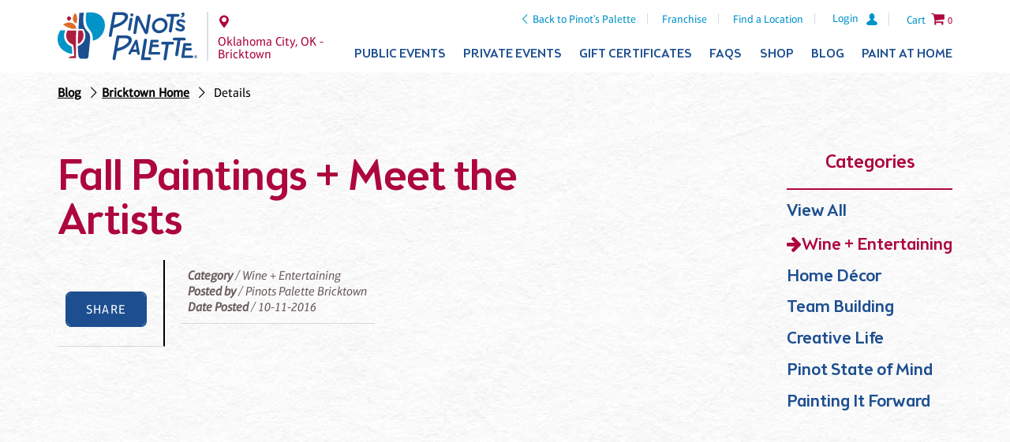

--- FILE ---
content_type: text/html; charset=utf-8
request_url: https://www.pinotspalette.com/bricktown/blog/wine-entertaining/fall-paintingsmeet-the-artists
body_size: 9782
content:


<!doctype html>
<!--[if lt IE 7 ]><html lang="en" class="ie6"> <![endif]-->
<!--[if IE 7 ]><html lang="en" class="ie7"> <![endif]-->
<!--[if IE 8 ]><html lang="en" class="ie8"> <![endif]-->
<!--[if IE 9 ]><html lang="en" class="ie9"> <![endif]-->
<!--[if (gt IE 9)|!(IE)]><!-->
<html lang="en">
<!--<![endif]-->
<head>
    <script src="/js/vendor.min.js?v=20210913"></script>
    <script src="/js/pinots.js?v=20220701-06"></script>

    
            <!-- Google Tag Manager -->
            <script>
(function(w,d,s,l,i){w[l]=w[l]||[];w[l].push({'gtm.start':
            new Date().getTime(),event:'gtm.js'});var f=d.getElementsByTagName(s)[0],
            j=d.createElement(s),dl=l!='dataLayer'?'&l='+l:'';j.async=true;j.src=
            'https://www.googletagmanager.com/gtm.js?id='+i+dl;f.parentNode.insertBefore(j,f);
            })(window,document,'script','dataLayer','GTM-N2GVLXT');</script>
            <!-- End Google Tag Manager -->

<!-- Google tag (gtag.js) -->
<script async src="https://www.googletagmanager.com/gtag/js?id=G-V19754W2BW"></script>
<script>
    window.dataLayer = window.dataLayer || [];
    function gtag() { dataLayer.push(arguments); }
    gtag('js', new Date());

    gtag('config', 'G-V19754W2BW');
</script>

<!--MNTN Tracking Pixel-->
<!-- INSTALL ON ALL PAGES OF SITE-->
<script type="text/javascript">
    (function () {
        "use strict"; var e = null, b = "4.0.0",
            n = "42788",
            additional = "term=value",
            t, r, i; try { t = top.document.referer !== "" ? encodeURIComponent(top.document.referrer.substring(0, 2048)) : "" } catch (o) { t = document.referrer !== null ? document.referrer.toString().substring(0, 2048) : "" } try { r = window && window.top && document.location && window.top.location === document.location ? document.location : window && window.top && window.top.location && "" !== window.top.location ? window.top.location : document.location } catch (u) { r = document.location } try { i = parent.location.href !== "" ? encodeURIComponent(parent.location.href.toString().substring(0, 2048)) : "" } catch (a) { try { i = r !== null ? encodeURIComponent(r.toString().substring(0, 2048)) : "" } catch (f) { i = "" } } var l, c = document.createElement("script"), h = null, p = document.getElementsByTagName("script"), d = Number(p.length) - 1, v = document.getElementsByTagName("script")[d]; if (typeof l === "undefined") { l = Math.floor(Math.random() * 1e17) } h = "dx.mountain.com/spx?" + "dxver=" + b + "&shaid=" + n + "&tdr=" + t + "&plh=" + i + "&cb=" + l + additional; c.type = "text/javascript"; c.src = ("https:" === document.location.protocol ? "https://" : "http://") + h; v.parentNode.insertBefore(c, v)
    })()
</script>

    


    <meta charset="UTF-8" />
    <meta http-equiv="X-UA-Compatible" content="IE=edge,chrome=1" />
    <meta name="viewport" content="width=device-width, initial-scale=1.0" />
    <meta http-equiv="Cache-Control" content="no-cache" />
    <meta http-equiv="expires" content="-1" />

    

        <link rel="canonical" href="https://www.pinotspalette.com/bricktown/blog/wine-entertaining/fall-paintingsmeet-the-artists" />

    <title>Fall Paintings + Meet the Artists - Pinot&#39;s Palette</title>
    <meta name="author" content="Pinot's Palette" />
    <meta name="description" content=" Indulge in your creative side this fall &amp; join our artists, Chelsea &amp; Mycah for their upcoming fa...">

    
        <meta property="og:title" content="Fall Paintings + Meet the Artists - Pinot&#39;s Palette">
    <meta property="og:description" content=" Indulge in your creative side this fall &amp; join our artists, Chelsea &amp; Mycah for their upcoming fa...">
    <meta property="og:site_name" content="Pinot's Palette">
    <meta property="og:type" content="website" />

                <meta property="og:image" content="http://img.youtube.com/vi/EnnbJ15F6bI/default.jpg">

    <link rel="stylesheet" href="/css/latest/pinots.min.css?v=2021.10.06-04" />
    <link rel="stylesheet" href="https://content.pinotspalette.com/css/pinot/pinot.min.css?v=20210624" />
    <link rel="stylesheet" href="/lib/filament-sticky/fixedsticky.css" />
    <link rel="stylesheet" href="/lib/tooltipster/dist/css/tooltipster.bundle.min.css" />
    <link rel="stylesheet" href="/lib/tooltipster/dist/css/plugins/tooltipster/sideTip/themes/tooltipster-sideTip-light.min.css" />
    <link rel="stylesheet" href="/css/latest/site-updates.css?v=20250423" />

    

    <script async src="/lib/modernizr-custom.js"></script>

    <!-- Meta Pixel Code -->
    <script>
        !function (f, b, e, v, n, t, s) {
            if (f.fbq) return; n = f.fbq = function () {
                n.callMethod ?
                n.callMethod.apply(n, arguments) : n.queue.push(arguments)
            };
            if (!f._fbq) f._fbq = n; n.push = n; n.loaded = !0; n.version = '2.0';
            n.queue = []; t = b.createElement(e); t.async = !0;
            t.src = v; s = b.getElementsByTagName(e)[0];
            s.parentNode.insertBefore(t, s)
        }(window, document, 'script',
            'https://connect.facebook.net/en_US/fbevents.js');
        fbq('init', '611529694417622');
        fbq('track', 'PageView');
    </script>
    <noscript>
        <img height="1" width="1" style="display:none"
             src="https://www.facebook.com/tr?id=611529694417622&ev=PageView&noscript=1" />
    </noscript>
    <!-- End Meta Pixel Code -->


    

        <script type="text/javascript">
            /* Studio GA4 */
            gtag('config', 'G-FMKJ5PFT14');
        </script>

        <script type="text/javascript">
            (function () {
                "use strict"; var e = null, b = "4.0.0",
                    n = "",
                    additional = "term=value",
                    t, r, i; try { t = top.document.referer !== "" ? encodeURIComponent(top.document.referrer.substring(0, 2048)) : "" } catch (o) { t = document.referrer !== null ? document.referrer.toString().substring(0, 2048) : "" } try { r = window && window.top && document.location && window.top.location === document.location ? document.location : window && window.top && window.top.location && "" !== window.top.location ? window.top.location : document.location } catch (u) { r = document.location } try { i = parent.location.href !== "" ? encodeURIComponent(parent.location.href.toString().substring(0, 2048)) : "" } catch (a) { try { i = r !== null ? encodeURIComponent(r.toString().substring(0, 2048)) : "" } catch (f) { i = "" } } var l, c = document.createElement("script"), h = null, p = document.getElementsByTagName("script"), d = Number(p.length) - 1, v = document.getElementsByTagName("script")[d]; if (typeof l === "undefined") { l = Math.floor(Math.random() * 1e17) } h = "dx.mountain.com/spx?" + "dxver=" + b + "&shaid=" + n + "&tdr=" + t + "&plh=" + i + "&cb=" + l + additional; c.type = "text/javascript"; c.src = ("https:" === document.location.protocol ? "https://" : "http://") + h; v.parentNode.insertBefore(c, v)
            })()
        </script>

    

    
    
    

    
    
</head>
<body class="franchise blogs franchise">
    
        <input aria-labelledby="mobile-menu-toggle" type="checkbox" id="mobile-menu-toggle" />
        <div class="page-container">


            <nav class="fixedsticky meta-nav">
                
<ul>
    <li class="back-to-corporate">
        <a href="/" class="icon-left-open-big">Back to Pinot's Palette</a>
    </li>

    <li class="logo logo--mobile">
        
<a href="/bricktown" title="Bricktown Homepage">  
    <img class="desktop-only" src="https://content.pinotspalette.com/images/logo/logo--stacked-blue.svg" alt="Pinot's Palette logo" />
    <img class="desktop-hide" src="https://content.pinotspalette.com/images/logo/logo--straight-blue.svg" alt="Pinot's Palette logo" />
</a>
    </li>

        <li class="desktop-only">
            <a href="https://franchise.pinotspalette.com/">Franchise</a>
        </li>
            <li class="desktop-only"><a href="/locations">Find a Location</a></li>
    <li class="location-link">
            <a class="desktop-hide" href="/locations">
                
                <span class="icon-location"></span>
                <span class="sr-only">Locations</span>
            </a>
    </li>

        <li class="mobile-phone franchise-only"><a href="tel:405.602.3850" class="icon-phone"><span style="display:none;">Link</span></a></li>

        <li class="login">
                <a href="/pinot-perks/login"><span>Login</span><svg width="16" height="18" viewBox="0 0 14 16" xmlns="http://www.w3.org/2000/svg"><title>Shape</title><path d="M12.614 10.704L9.357 8.618c-.09-.06-.196-.12-.3-.165-.39-.196-.436-.75-.09-1.006.795-.6 1.32-1.56 1.32-2.642V3.38C10.302 1.592 8.907.06 7.12 0c-1.876-.06-3.422 1.44-3.422 3.302v1.5c0 1.082.525 2.042 1.32 2.643.346.27.316.81-.09 1.006-.104.045-.21.105-.3.165l-3.242 2.086c-2.4 1.516-1.636 4.308 1.936 4.308h7.356c3.572 0 4.337-2.792 1.936-4.308z" fill="#0093C9" fill-rule="evenodd" /></svg></a>
        </li>


        <li class="desktop-only">
            
<label data-is="better-select" option="0" class="country-chooser" toggle-class="icon-down-dir toggle">
  <input type="checkbox" />
  <div class="selection">
    
      <img src="https://content.pinotspalette.com/images/icons/flag-of-the-united-states.svg" width="30" alt="Flag of United States" />
    <span>United States of America</span>
    
    <span class="icon-down-dir toggle"></span>
  </div>

  <yield to="options">
      <a href="/set-culture-info/en-us">
          <img src="https://content.pinotspalette.com/images/icons/flag-of-the-united-states.svg" width="30" alt="Flag of United States" />
          <span>United States of America</span>
      </a>
      <a href="/set-culture-info/en-ca">
          <img src="https://content.pinotspalette.com/images/icons/flag-of-canada.svg" width="30" alt="Flag of Canada" />
          <span>Canada</span>
      </a>
  </yield>
</label>
        </li>
            <li class="for-mobile-menu">
            <label class="mobile-menu" for="mobile-menu-toggle">
                <div class="icon-menu">
                    <span></span>
                    <span></span>
                    <span></span>
                    <span></span>
                </div>
            </label>
        </li>
            <li class="cart-button">

            <a href="/bricktown/cart"><span class="cart-content">Cart</span> <span class="icon-cart">0</span></a>
        </li>
</ul>

<div class="franchise-location"><span class="icon-location">Oklahoma City, OK - Bricktown</span></div>
            </nav>
            <header class="header" data-from=".page-container">
                <div class="page-width container">
                    <div class="media">
                        <nav class="meta-nav">
                            
<ul>
    <li class="back-to-corporate">
        <a href="/" class="icon-left-open-big">Back to Pinot's Palette</a>
    </li>

    <li class="logo logo--mobile">
        
<a href="/bricktown" title="Bricktown Homepage">  
    <img class="desktop-only" src="https://content.pinotspalette.com/images/logo/logo--stacked-blue.svg" alt="Pinot's Palette logo" />
    <img class="desktop-hide" src="https://content.pinotspalette.com/images/logo/logo--straight-blue.svg" alt="Pinot's Palette logo" />
</a>
    </li>

        <li class="desktop-only">
            <a href="https://franchise.pinotspalette.com/">Franchise</a>
        </li>
            <li class="desktop-only"><a href="/locations">Find a Location</a></li>
    <li class="location-link">
            <a class="desktop-hide" href="/locations">
                
                <span class="icon-location"></span>
                <span class="sr-only">Locations</span>
            </a>
    </li>

        <li class="mobile-phone franchise-only"><a href="tel:405.602.3850" class="icon-phone"><span style="display:none;">Link</span></a></li>

        <li class="login">
                <a href="/pinot-perks/login"><span>Login</span><svg width="16" height="18" viewBox="0 0 14 16" xmlns="http://www.w3.org/2000/svg"><title>Shape</title><path d="M12.614 10.704L9.357 8.618c-.09-.06-.196-.12-.3-.165-.39-.196-.436-.75-.09-1.006.795-.6 1.32-1.56 1.32-2.642V3.38C10.302 1.592 8.907.06 7.12 0c-1.876-.06-3.422 1.44-3.422 3.302v1.5c0 1.082.525 2.042 1.32 2.643.346.27.316.81-.09 1.006-.104.045-.21.105-.3.165l-3.242 2.086c-2.4 1.516-1.636 4.308 1.936 4.308h7.356c3.572 0 4.337-2.792 1.936-4.308z" fill="#0093C9" fill-rule="evenodd" /></svg></a>
        </li>


        <li class="desktop-only">
            
<label data-is="better-select" option="0" class="country-chooser" toggle-class="icon-down-dir toggle">
  <input type="checkbox" />
  <div class="selection">
    
      <img src="https://content.pinotspalette.com/images/icons/flag-of-the-united-states.svg" width="30" alt="Flag of United States" />
    <span>United States of America</span>
    
    <span class="icon-down-dir toggle"></span>
  </div>

  <yield to="options">
      <a href="/set-culture-info/en-us">
          <img src="https://content.pinotspalette.com/images/icons/flag-of-the-united-states.svg" width="30" alt="Flag of United States" />
          <span>United States of America</span>
      </a>
      <a href="/set-culture-info/en-ca">
          <img src="https://content.pinotspalette.com/images/icons/flag-of-canada.svg" width="30" alt="Flag of Canada" />
          <span>Canada</span>
      </a>
  </yield>
</label>
        </li>
            <li class="for-mobile-menu">
            <label class="mobile-menu" for="mobile-menu-toggle">
                <div class="icon-menu">
                    <span></span>
                    <span></span>
                    <span></span>
                    <span></span>
                </div>
            </label>
        </li>
            <li class="cart-button">

            <a href="/bricktown/cart"><span class="cart-content">Cart</span> <span class="icon-cart">0</span></a>
        </li>
</ul>

<div class="franchise-location"><span class="icon-location">Oklahoma City, OK - Bricktown</span></div>
                        </nav>
                        <div class="logo logo--desktop">
                            <a href="/bricktown" title="Bricktown Homepage">
                                <img class="desktop-only" src="https://content.pinotspalette.com/images/logo/logo--stacked-blue.svg" alt="Pinot's Palette logo" />
                                <img class="desktop-hide" src="https://content.pinotspalette.com/images/logo/logo--straight-blue.svg" alt="Pinot's Palette logo" />
                            </a>

                            <nav class="mini-meta-nav">
  <ul>
    <li>
      <a href="/bricktown" class="icon-location">
          <span class="sr-only">Bricktown</span>
      </a>
    </li>
    <li>
          <a href="/pinot-perks/login"><span>Login</span><svg width="16" height="18" viewBox="0 0 14 16" xmlns="http://www.w3.org/2000/svg"><title>Shape</title><path d="M12.614 10.704L9.357 8.618c-.09-.06-.196-.12-.3-.165-.39-.196-.436-.75-.09-1.006.795-.6 1.32-1.56 1.32-2.642V3.38C10.302 1.592 8.907.06 7.12 0c-1.876-.06-3.422 1.44-3.422 3.302v1.5c0 1.082.525 2.042 1.32 2.643.346.27.316.81-.09 1.006-.104.045-.21.105-.3.165l-3.242 2.086c-2.4 1.516-1.636 4.308 1.936 4.308h7.356c3.572 0 4.337-2.792 1.936-4.308z" fill="#0093C9" fill-rule="evenodd"/></svg></a>
 
    </li>
    <li>
      <a class="icon-cart"><span class="desktop-only">(0)</span></a>
    </li>
    <li>
      
    </li>
  </ul>
</nav>
                        </div>

                        <nav class="fixedsticky primary-nav" data-offset=".page-container > .meta-nav">
                            
<div class="franchise-location franchise-location--desktop"><span class="icon-location">Oklahoma City, OK - Bricktown</span></div>
<ul>
        <li>
            <a onclick="if (!($('#event-overview').is(':visible'))) { primaryLinkClicked(this); }"
               href="/bricktown/events"
               title="Events at Bricktown Pinot's Palette">
                Public Events
                <span class="icon-down-open-big"></span><span class="icon-up-open-big"></span>
            </a>
            <ul class="secondary-nav">
                <li class="desktop-hide">
                    <a id="event-overview" href="/bricktown"
                       title="Events at Bricktown Pinot's Palette">
                        All Events
                    </a>
                </li>
                    <li>
                        <a href="/bricktown/events?type=instudio" title="Bricktown Wine & Painting Classes">In Studio</a>
                    </li>
                                                    <li>
                        <a href="/bricktown/paint-at-home" title="Paint At Home">Paint At Home</a>
                    </li>
            </ul>
        </li>
            <li>
            <a onclick="if (!($('#private-event-overview').is(':visible'))) { primaryLinkClicked(this); }"
               href="/bricktown/private-events"
               title="Private Events at Bricktown Pinot's Palette">
                Private Events
                <span class="icon-down-open-big"></span><span class="icon-up-open-big"></span>
            </a>
            <ul class="secondary-nav">
                <li class="desktop-hide">
                    <a id="private-event-overview" href="/bricktown/private-events"
                       title="Private Events at Bricktown Pinot's Palette">
                        Overview
                    </a>
                </li>
                <li>
                    <a href="/bricktown/virtual-private-parties" title="Bricktown Virtual Parties">Virtual Parties</a>
                </li>
                <li>
                    <a href="/bricktown/private-parties" title="Bricktown Private Paint & Sip Parties">Celebrations</a>
                </li>
                <li>
                    <a href="/bricktown/corporate-events" title="Schedule a Corporate Event at Bricktown Pinot's Palette">
                        Team Building Events
                    </a>
                </li>
                    <li>
                        <a href="/bricktown/kids-painting-party">
                            Kids Painting Parties
                        </a>
                    </li>
                                <li><a href="/bricktown/private-party-how-it-works" title="Bricktown Painting Library">How It Works</a></li>
                <li><a href="/bricktown/ask-a-question" title="Bricktown Information">Ask a Question</a></li>
                <li><a href="/bricktown/painting-library" title="Bricktown Painting Library">Painting Library</a></li>
            </ul>
        </li>
    
    <li>
        <a href="/bricktown/gift-certificates?isRedirectedFromCorp=true" title="Gift Certificates for Bricktown Pinot's Palette Studio">Gift Certificates</a>
    </li>
    <li>
        <a href="/bricktown/frequent-questions" title="Bricktown Pinot's Palette FAQs">FAQs</a>
    </li>
    <li>
        <a href="/bricktown/shop" title="Shop frames, glasses & more from Bricktown Pinot's Palette">Shop</a>
    </li>
    <li>
        <a href="/bricktown/blog" title="Bricktown Pinot's Palette Blog">Blog</a>
    </li>
        <li class="desktop-last">
            <a href="/bricktown/paint-at-home">Paint at Home</a>
        </li>
    <li class="drop-nav-only">
        <a href="/locations">Find a Location</a>
    </li>
    <li class="drop-nav-only">
        <a href="https://franchise.pinotspalette.com/">Franchise</a>
    </li>
</ul>

                        </nav>

                    </div>
                </div>
            </header>


            <main>
                <article>
                    
    

                        <nav class="breadcrumbs white-paper">
                            

<ul class="page-width" style="padding-top:15px; font-weight:bold;">
            <li class=""><a href="/bricktown/blog/wine-entertaining">Blog</a></li>
            <li class="icon-right-open-big"><a href="/bricktown">Bricktown Home</a></li>
            <li class="icon-right-open-big"> <a href="/bricktown/blog/wine-entertaining/fall-paintingsmeet-the-artists">Details</a></li>
</ul>


        
    <p class="page-width title back icon-left-open-big"><a class="blue" href="/bricktown/blog/wine-entertaining">Back to Blog</a></p>

                            </nav>
                    

<style>
    .error {
        color: #dc3545 !important;
    }

    button.button {
        display: inline-block;
        padding: .7em 1.5em;
        margin: 0;
        border: 0;
        background-color: #0093C9;
        border-width: 2px;
        border-style: solid;
        border-color: #0093C9;
        color: #FFFFFF;
        border-radius: 7px;
        font-family: 'Aptifer Sans W01', sans-serif;
        font-weight: 400;
        font-size: 1em;
        letter-spacing: .08em;
        text-transform: uppercase;
        transition: all 200ms ease 0ms;
        box-shadow: 2px 0 3px 0 rgba(0, 0, 0, 0.15);
    }

</style>















<section class="white-paper">
  <div class="page-width padded">
    <aside>
  <div class="categories">
  <p class="intro red centered">Categories</p>
  <ul>

    <li class=""><a href="/bricktown/blog">View All</a></li>
          <li class="active"><a href="/bricktown/blog/wine-entertaining">Wine + Entertaining</a></li>
          <li class=""><a href="/bricktown/blog/home-decor">Home D&#233;cor</a></li>
          <li class=""><a href="/bricktown/blog/team-building">Team Building</a></li>
          <li class=""><a href="/bricktown/blog/creative-life">Creative Life</a></li>
          <li class=""><a href="/bricktown/blog/pinot-state-of-mind">Pinot State of Mind</a></li>
          <li class=""><a href="/bricktown/blog/painting-it-forward">Painting It Forward</a></li>
  </ul>
</div>
  
</aside>

<div class="featured-blog">
  <h1 class="red">Fall Paintings + Meet the Artists</h1>
  
  <div class="share-title mobile-only">
    <p>
          <strong>Category</strong> / Wine + Entertaining
    <br />
    <strong>Posted by</strong> / Pinots Palette Bricktown    
    
        <br />
        <strong>Date Posted</strong> / 10-11-2016
    

    </p>
    <a class="button blue share">Share</a>
  </div>
  <div class="share-title desktop-only">
      <table>
          <tr style="vertical-align:central;">
              <td class="share-cta"><a class="button blue share">Share</a></td>
              <td class="share-details">
                      <strong>Category</strong> / Wine + Entertaining
    <br />
    <strong>Posted by</strong> / Pinots Palette Bricktown    
    
        <br />
        <strong>Date Posted</strong> / 10-11-2016
    

              </td>
          </tr>
      </table>    
  </div>
  
  
  <p>
            <iframe width="560" height="315" src="https://www.youtube.com/embed/EnnbJ15F6bI" frameborder="0" allowfullscreen></iframe>
  </p>
  Indulge in your creative side this fall & join our artists, Chelsea & Mycah for their upcoming fall inspired paintings!  <br> Sign up for your seats TODAY!! 

  <p>
    <a class="button blue share">Share</a>
        &nbsp;&nbsp;    
    <a href="https://www.pinotspalette.com/bricktown/events" target="_blank">Get Your Seats Here!</a>

  </p>

</div>

<div class="clearfix"></div>    
  </div>  
</section>







                    <div class="back-to-top">
                        <a href="#body" class="icon-angle-double-up">Back to Top</a>
                    </div>
                </article>

            </main>



        <footer class="footer">
                <div class="footer-cta__container">
                    <div class="page-width container">
                        <div class="footer-cta footer-cta--gift-cert">
                            <h3>Paint and Sip Gift Certificate</h3>
                            <p>Introduce a friend to the fun. Gift certificates work at all of our studio locations.</p>
                            <a href="/bricktown/gift-certificates?isRedirectedFromCorp=True" class="button button--white gtm-cta">Get a Gift Certificate</a>
                        </div>
                        <div class="footer-cta footer-cta--pinots-perks">
                            <h3>Pinot Perks®</h3>
                            <p>Can't get enough? Join our rewards club for special perks, including free paint and sip classes!</p>
                            <a href="/pinot-perks/signup" class="button button--white gtm-cta">Join Now</a>
                            <a href="/pinot-perks/login" class="small-link">Have an account? Log in</a>
                        </div>
                    </div>
                </div>

            <div class="footer-back-btn">
                <div class="page-width container">
                    <a href="/" class="icon-left-open-big">Back to Pinot's Palette Corporate</a>
                </div>
            </div>
            <div class="footer__container">
                <div class="page-width container">
                    <div class="row">
                        <div class="footer__logo">
                            <a href="/" title="Homepage">
                                <img src="https://content.pinotspalette.com/images/logo/logo--stacked-white.svg" alt="Pinot's Palette logo" />
                            </a>
                        </div>
                        <div class="location__container">
                            <div class="directions icon-location">
                                <h4>Pinot&#39;s Palette - Bricktown</h4>
                                <p>
                                    115 E. California Ave., Suite 100<br />
                                    Oklahoma City, OK 73104
                                </p>
                                <a href="https://goo.gl/maps/9n67adqLx9w">Get Directions</a>
                            </div>
                            <div class="email">
                                <svg width="12" height="8" viewBox="0 0 12 8" xmlns="http://www.w3.org/2000/svg"><title>mail</title><path d="M.383.857l5 2.686c.168.09.385.133.604.133.218 0 .436-.043.604-.133.17-.09 4.675-2.51 5-2.686.327-.175.635-.857.037-.857H.347c-.598 0-.29.682.036.857zm11.36 1.47c-.37.192-4.926 2.565-5.152 2.684-.226.12-.385.133-.603.133-.22 0-.378-.014-.604-.132L.257 2.326C-.003 2.19 0 2.35 0 2.47v4.863C0 7.613.377 8 .667 8h10.666c.29 0 .667-.387.667-.667v-4.86c0-.124.003-.283-.258-.147z" fill="#6A5B5C" fill-rule="evenodd" /></svg>
                                <a href="mailto:bricktownok@pinotspalette.com">bricktownok@pinotspalette.com</a>
                            </div>
                            <div class="phone">
                                <svg width="14" height="14" viewBox="0 0 14 14" xmlns="http://www.w3.org/2000/svg"><title>phone</title><path d="M8.077 8.07c-1.385 1.384-2.99 2.71-3.625 2.075-.908-.908-1.468-1.7-3.47-.09-2.002 1.61-.464 2.682.415 3.56 1.016 1.016 4.8.055 8.54-3.685 3.74-3.74 4.7-7.525 3.684-8.54-.88-.88-1.947-2.418-3.556-.416-1.61 2-.82 2.562.09 3.47.632.635-.692 2.24-2.077 3.626z" fill="#6A5B5C" fill-rule="evenodd" /></svg>
                                <a href="tel:405.602.3850" class="phone-link">405.602.3850</a>
                            </div>
                        </div>

                        <div class="footer-nav">
                            <ul>
                                <li>
                                    <a href="/bricktown/events">Event Calendar</a>
                                </li>
                                <li>
                                    <a href="/bricktown/private-events">Private Events</a>
                                </li>
                                <li>
                                    <a href="/gift-certificates">Gift Certificates</a>
                                </li>
                                <li>
                                    <a href="/bricktown/frequent-questions">FAQs</a>
                                </li>
                                <li>
                                    <a href="/bricktown/shop">Shop</a>
                                </li>
                                <li>
                                    <a href="/bricktown/blog">Blog</a>
                                </li>
                                    <li>
                                        <a href="/bricktown/paint-at-home">Paint at Home</a>
                                    </li>
                                                            </ul>
                        </div>

                        <div class="social-cta__container">
                            <div class="social-connect">
                                <h4>Connect With Us</h4>


                                <ul>
                                            <li>
                                                <a class="icon-facebook social-icon" href="https://www.facebook.com/pinotspalettebricktown" target="_blank"><span style="display: none">Link</span></a>
                                            </li>
                                            <li>
                                                <a class="icon-pinterest social-icon" href="https://www.pinterest.com/pbricktown/" target="_blank"><span style="display: none">Link</span></a>
                                            </li>
                                            <li>
                                                <a class="icon-googleplus social-icon" href="https://plus.google.com/102926296307952576524/posts" target="_blank"><span style="display: none">Link</span></a>
                                            </li>
                                            <li>
                                                <a class="icon-instagram social-icon" href="https://instagram.com/pinotspalettebricktown/" target="_blank"><span style="display: none">Link</span></a>
                                            </li>
                                            <li>
                                                <a class="icon-twitter social-icon" href="https://twitter.com/PinotBricktown" target="_blank"><span style="display: none">Link</span></a>
                                            </li>
                                            <li>
                                                <a class="icon-yelp social-icon" href="https://www.yelp.com/biz/pinots-palette-oklahoma-city" target="_blank"><span style="display: none">Link</span></a>
                                            </li>
                                </ul>

                            </div>
                            <div class="social-cta">
                                


                            </div>
                        </div>
                    </div>
                    <div class="copyright__container row">
                        <div class="page-width container">
                            <p>
                                <small class="copyright-copy">&copy; Pinot&#8217;s Palette 2026&nbsp;|&nbsp;All Rights Reserved.</small>
                                <small>Pinot's Palette studio locations are independently owned and operated.</small>
                            </p>
                            <p>
                                <small><a href="/terms-of-use">Terms of Use</a>&nbsp;|&nbsp;<a href="/privacy-policy">Privacy Policy</a>&nbsp;|&nbsp;<a href="/accessibility">Accessibility</a></small>
                            </p>
                        </div>
                    </div>
                </div>
        </footer>

    <div id="NewsletterPopup" style="display: none;">
        <div class="newsletter-content">
            <div class="hasSubmittedNewsletterPopup" style="display:none;">
                <p>Thanks for signing up for our newsletter! Be on the lookout for specials and events from our studio.</p>
            </div>
            <form method="post" id="newsletterSignUpFormPopup" class="hasNotSubmittedNewsletterPopup"
                  action="/bricktown/newsletter-signup-popup"
                  novalidate="novalidate">
                <input type="hidden" id="LocationUrlExtensionPopup" name="LocationUrlExtensionPopup" value="bricktown" />
                <div class="leadin-input-wrapper form-fields">
                    <div class="leadin-input-wrapper" style="padding-bottom: 5px;">
                        <label>
                            Email
                            <span class="error-text">*</span>
                            <input name="NewsletterEmailPopup" type="email" id="NewsletterEmailPopup" class="input-email required" required>
                            <span asp-validation-for="NewsletterEmailPopup" class="text-danger"></span>
                        </label>
                    </div>
                    <div class="leadin-input-wrapper" style="padding-bottom: 5px;">
                        <label>
                            First Name
                            <input name="FirstNamePopup" type="text" id="FirstNamePopup" class="input-firstname">
                        </label>
                    </div>
                    <div class="leadin-input-wrapper" style="padding-bottom: 5px;">
                        <label>
                            Last Name
                            <input name="LastNamePopup" type="text" id="LastNamePopup" class="input-lastname">
                        </label>
                    </div>
                </div>
                <div class="leadin-button-wrapper">
                    <button class="leadin-button leadin-button-primary leadin-primary leadin-submit">Subscribe now</button>
                </div>
            </form>
        </div>
    </div>
        </div>

        <div class="utilities">
            
            <a href="#alert-container" class="lightbox">
                <span style="display: none">Lightbox Trigger</span>
            </a>
            
            <div id="alert-container" class="lightbox-content">

            </div>
        </div>

        <script src="/lib/webshim/js-webshim/minified/polyfiller.js"></script>
        <script>
            window.RIDEBUG = false;
        webshims.polyfill('forms es5 picture');
        </script>

        <script src="https://content.pinotspalette.com/scripts/pinot/cart.min.js?v=20210910"></script>
        <script src="https://content.pinotspalette.com/scripts/pinot/functions.min.js?v=20210910"></script>
        <script src="https://content.pinotspalette.com/scripts/pinot/pinot.js?v=20210910"></script>
        <script src="https://content.pinotspalette.com/scripts/pinot/geo2.min.js?v=20210910"></script>

        
<environment names="Development">
    <script src="/lib/jquery-validation/dist/jquery.validate.js"></script>
    <script src="/lib/jquery-validation-unobtrusive/jquery.validate.unobtrusive.js"></script>
</environment>
<environment names="Staging,Production">
    <script src="//ajax.aspnetcdn.com/ajax/jquery.validate/1.14.0/jquery.validate.min.js"
            asp-fallback-src="/lib/jquery-validation/dist/jquery.validate.min.js"
            asp-fallback-test="window.jQuery && window.jQuery.validator">
    </script>
    <script src="//ajax.aspnetcdn.com/ajax/mvc/5.2.3/jquery.validate.unobtrusive.min.js"
            asp-fallback-src="/lib/jquery-validation-unobtrusive/jquery.validate.unobtrusive.min.js"
            asp-fallback-test="window.jQuery && window.jQuery.validator && window.jQuery.validator.unobtrusive">
    </script>
</environment>

    



        <light-box target="a.lightbox"></light-box>

        
    



        

</body>
</html>

--- FILE ---
content_type: text/css
request_url: https://www.pinotspalette.com/css/latest/pinots.min.css?v=2021.10.06-04
body_size: 69067
content:
@import "/css/latest/fonts/pinoticons/css/pinoticons.min.css";@import "/css/latest/fonts/pinoticons/css/animation.css";@import "//fast.fonts.net/t/1.css?apiType=css&projectid=4af9550f-fb38-46dc-b24b-04c1a8bdde6b";.bluegray-background-color{background-color:#F1F4F7}.blue-background-color{background-color:#1D4F90}.lightblue-background-color{background-color:#0093C9}.lightestblue-background-color{background-color:#E8EDF3}.blue-border-color{border-color:#1D4F90}.lightblue-border-color{border-color:#0093C9}.lightestblue-border-color{border-color:#E8EDF3}.blue-color{color:#1D4F90}.lightblue-color{color:#0093C9}.red-color{color:#AD073D}.border{border-style:solid;border-width:1px}.uppercase{text-transform:uppercase}.no-border{border:none !important}.mb-0{margin-bottom:0}.mb-10{margin-bottom:10px}.mb-20{margin-bottom:20px}.mb-40{margin-bottom:40px}.mt-0{margin-top:0}.mt-10{margin-top:10px}.mt-20{margin-top:20px}.mt-50{margin-top:50px}.p-30{padding:30px}.p-40{padding:40px}.p-50{padding:50px}.pb-50{padding-bottom:50px}.pb-100{padding-bottom:100px}.pb-200{padding-bottom:200px}.pr-10{padding-right:10px}.pt-0{padding-top:0}.pt-100{padding-top:100px}.text-align-center{text-align:center}table{margin:0 0 30px 0;width:100%}table tbody td{padding:10px}table th{color:#6A5B5C;font:14px 'Aptifer Sans W01',sans-serif;padding:8px 0;text-transform:uppercase}@media screen and (max-width:767px){table th{font-size:13px}}table th,table td{border-bottom:solid 1px #d8d8d8;padding:10px 0}table tr td:nth-child(2),table tr td:nth-child(3){color:#6A5B5C;font-size:16px;font-style:italic}@media screen and (max-width:767px){table tr td:nth-child(2),table tr td:nth-child(3){font-size:14px}}table tr.selected{background-color:white}@media screen and (min-width:1200px){header.header{-webkit-box-shadow:0 2px 0 0 rgba(0,0,0,0.05);-moz-box-shadow:0 2px 0 0 rgba(0,0,0,0.05);box-shadow:0 2px 0 0 rgba(0,0,0,0.05)}}header.header .extended-nav{display:none}header.header .meta-nav{background-color:#FFFFFF;position:relative}@media screen and (max-width:1199px){header.header .meta-nav{display:none}}@media screen and (min-width:1200px){.checkout header.header{padding:0}}@media screen and (min-width:1200px){.checkout.confirmation header.header{padding:15px 0}}@media screen and (max-width:1199px){body.corporate header.header{position:relative}}header.header .logo{padding-left:0;width:auto}@media screen and (min-width:1200px){header.header .logo a img{width:177px;height:62px}}@media screen and (min-width:1200px){.checkout:not(.confirmation) header.header .logo a img{float:left}}@media screen and (min-width:569px){body.corporate header.header{z-index:98}body.corporate.home header.header{position:fixed;top:0;left:0;width:100%}header.header .page-width{position:relative}header.header .logo{padding-top:0;padding-bottom:0}header.header .logo,header.header .primary-nav{vertical-align:bottom}header.header .meta-nav{position:absolute;top:0;right:0;z-index:100}}@media screen and (min-width:1200px){header.header{padding:15px 0;position:relative}header.header .container .logo{position:static;width:auto}header.header .container .logo .mini-meta-nav{position:absolute;top:0;right:0;display:none}header.header .container .page-width{max-width:none}header.header .mini-meta-nav{display:none}body.franchise header.header{position:relative;z-index:auto}body.franchise header.header+.fixedsticky-dummy{display:none}body.corporate.home header.header{position:relative}}@media screen and (max-width:568px){header.header .page-width{max-width:none;margin:0;padding-left:0;padding-right:0}header.header .media{display:block}header.header .primary-nav{padding:1em}header.header .mobile-menu{display:none}}header.header .special-promo{text-align:right;color:#1D4F90;padding:.25em 0}@media screen and (max-width:568px){header.header .logo,header.header .primary-nav{-webkit-transition:background-color .25s ease-in-out;-moz-trasition:background-color .25s ease-in-out;-ms-transition:background-color .25s ease-in-out;-o-transitionsition:background-color .25s ease-in-out;transition:background-color .25s ease-in-out}header.header .mini-meta-nav{display:none}header.header .flex-column{display:-webkit-box;display:-moz-box;display:-ms-flexbox;display:-webkit-flex;display:flex;-webkit-box-orient:vertical;-webkit-box-direction:normal;-webkit-flex-direction:column;-ms-flex-direction:column;flex-direction:column}header.header .container{top:0;left:0;width:100%;background-color:#FFFFFF;z-index:1;display:-webkit-box;display:-moz-box;display:-ms-flexbox;display:-webkit-flex;display:flex;-webkit-box-orient:vertical;-webkit-box-direction:normal;-webkit-flex-direction:column;-ms-flex-direction:column;flex-direction:column}header.header .container .media{-webkit-box-flex:1;-webkit-flex:1;-ms-flex:1;flex:1;display:-webkit-box;display:-moz-box;display:-ms-flexbox;display:-webkit-flex;display:flex;-webkit-box-orient:vertical;-webkit-box-direction:normal;-webkit-flex-direction:column;-ms-flex-direction:column;flex-direction:column}header.header .meta-nav{border-bottom:1px solid rgba(255,255,255,0.25)}body.franchise.home header.header{padding:0}}@media screen and (min-width:569px) and (max-width:1199px){header.header .container{top:0;left:0;right:0;z-index:1}header.header .container .page-width{height:100%}header.header .container .media{height:100%}header.header .container .media>.meta-nav{display:none}header.header .container .extended-vertically{padding-top:.5em;padding-bottom:.5em}header.header .container .extended-vertically .meta-nav{display:none}header.header .logo{display:table;width:100%}header.header .logo>a{text-align:left}header.header .logo>*{display:table-cell;vertical-align:middle}header.header .logo>a img{display:inline-block;width:300px}header.header .logo .mobile-menu .icon-menu{margin-left:auto;margin-right:auto}header.header .mini-meta-nav{position:relative;font-size:1.5em;background-color:transparent}header.header .meta-nav{border-bottom:none}body.corporate header.header{display:block}body.franchise header.header{background-color:#FFFFFF;overflow:auto}body.franchise header.header .logo{width:100%}}body.corporate header.header{background-color:#FFFFFF;-webkit-transition:background-color .25s ease-in-out;-moz-trasition:background-color .25s ease-in-out;-ms-transition:background-color .25s ease-in-out;-o-transitionsition:background-color .25s ease-in-out;transition:background-color .25s ease-in-out}body.corporate header.header .meta-nav{background-color:transparent}body.corporate header.header .logo{padding-left:0}@media screen and (max-width:568px){body.corporate header.header{position:relative;z-index:auto}body.corporate header.header+.fixedsticky-dummy{display:none}body.corporate header.header .meta-nav{display:none}}@media screen and (min-width:1200px){body.corporate header.header .primary-nav{position:relative}}body.corporate header.header .primary-nav+.fixedsticky-dummy{display:none}body.corporate.home header.header{background-color:rgba(255,255,255,0.8)}body.corporate.home header.header.fixedsticky-on,body.corporate.home header.header.sticked{background-color:#FFFFFF}body.corporate.home header.header+.fixedsticky-dummy{display:none}body.franchise header.header .container{padding:0}body.franchise header.header figure.overlay>img{max-height:100%}body.franchise header.header figcaption{z-index:1}body.franchise header.header h1{font-size:3.125em;color:#FFFFFF}body.franchise header.header .secondary-nav{color:#1D4F90}body.franchise header.header .back-to-corporate{color:#1D4F90;text-decoration:none}body.franchise header.header .back-to-corporate:before{color:#0093C9}@media screen and (max-width:1199px){body.franchise header.header h1{font-size:1.5625em}}@media screen and (min-width:569px) and (max-width:1199px){body.franchise header.header{background-color:transparent}body.franchise header.header .logo{display:none}}@media screen and (min-width:1200px){.logo--mobile{display:none}}@media screen and (max-width:1199px){.logo--desktop{display:none !important}}.location-info{color:#FFFFFF}.location-info h1{font-size:3.125em;color:#1D4F90}.location-info h4{font-size:1.5em}.location-info h4 .button{padding:0 .5em;border-width:1px;border-color:rgba(255,255,255,0.5)}.location-info .social-connect li{display:inline-block}.location-info .amenities li{border-left-color:rgba(255,255,255,0.5)}.location-contact{position:absolute;top:0;right:0;float:right}.location-contact p{font-family:'Brooklyn Samuels No5 W00',sans-serif;font-weight:400;color:#FFFFFF;line-height:1.6em}.location-contact p a{color:#FFFFFF}.franchise-location{max-width:88.62%;margin:0 auto;font-family:'Aptifer Sans W01',sans-serif;font-size:12px !important;color:#AD073D;text-align:left;line-height:1}@media screen and (min-width:1301px){.franchise-location{max-width:1152px}}@media screen and (max-width:568px){.franchise-location{max-width:100%;padding-left:25px;padding-right:25px}}@media screen and (min-width:1200px){.franchise-location{font-size:16px !important;position:absolute;width:110px;bottom:0;height:62px;vertical-align:bottom;border-left:2px solid #d8e0e5;padding-left:12px;margin-left:12px}}@media screen and (min-width:1275px){.franchise-location{width:150px}}@media screen and (min-width:1200px){.franchise-location span{display:block;vertical-align:bottom;position:absolute;bottom:0}}@media screen and (min-width:1200px){.checkout:not(.confirmation) .franchise-location span{position:relative;bottom:auto}}@media screen and (min-width:1200px){.franchise-location span:before{display:block;margin-bottom:10px;margin-right:0;margin-left:0}}@media screen and (min-width:1200px){.checkout:not(.confirmation) .franchise-location span:before{margin-right:5px;display:inline-block}}.corporate .franchise-location{display:none}@media screen and (min-width:1200px){.meta-nav .franchise-location{display:none}}@media screen and (max-width:1199px){.franchise-location--desktop{display:none}}@media screen and (min-width:1200px){.checkout:not(.confirmation) .franchise-location--desktop{max-width:none;position:relative;width:auto;bottom:auto;height:62px;float:left;display:inline-block;line-height:62px;margin:0;border-left:none}}@media screen and (max-width:568px){.location-info{margin-top:1em;padding-left:25px;padding-right:25px}header.header .location-info{display:-webkit-box;display:-moz-box;display:-ms-flexbox;display:-webkit-flex;display:flex;-webkit-box-orient:vertical;-webkit-box-direction:normal;-webkit-flex-direction:column;-ms-flex-direction:column;flex-direction:column}header.header .location-info h1{-webkit-box-ordinal-group:0;-moz-box-ordinal-group:-1;-ms-flex-order:-1;-webkit-order:-1;order:-1}.location-info h4 ul{margin-top:.5em}.location-info .social-connect{margin-bottom:1em}.location-contact{position:relative;display:-webkit-box;display:-moz-box;display:-ms-flexbox;display:-webkit-flex;display:flex;-webkit-box-orient:vertical;-webkit-box-direction:reverse;-webkit-flex-direction:column-reverse;-ms-flex-direction:column-reverse;flex-direction:column-reverse}.amenities{display:-webkit-box;display:-moz-box;display:-ms-flexbox;display:-webkit-flex;display:flex;-ms-flex-align:center;-webkit-align-items:center;-webkit-box-align:center;align-items:center}.amenities .button{font-size:.7em}}@media screen and (min-width:569px) and (max-width:1199px){.location-info .amenities{display:block}.location-contact{position:relative}}@media screen and (min-width:569px){.location-info h4{margin-bottom:0}}.banner-message{color:black;background-color:white;padding:20px;box-shadow:0 3px 0 0 rgba(0,0,0,0.1);margin:0;white-space:pre-line}@media screen and (min-width:568px){nav>ul>li{display:inline-block}}nav a{color:#0093C9;text-decoration:none}@media screen and (min-width:1200px){nav a{color:#1D4F90}}nav a:hover{color:#AD073D}nav.meta-nav{line-height:1}@media screen and (max-width:1199px){nav.meta-nav{-webkit-box-shadow:0 2px 0 0 rgba(0,0,0,0.05);-moz-box-shadow:0 2px 0 0 rgba(0,0,0,0.05);box-shadow:0 2px 0 0 rgba(0,0,0,0.05)}}@media screen and (min-width:1200px){nav.meta-nav a{color:#0093C9}}nav.meta-nav a:hover{color:#AD073D}@media screen and (min-width:1200px){nav.meta-nav a:hover span{color:#AD073D}}@media screen and (min-width:1200px){nav.meta-nav span{-webkit-transition:all 200ms ease 0ms;-moz-trasition:all 200ms ease 0ms;-ms-transition:all 200ms ease 0ms;-o-transitionsition:all 200ms ease 0ms;transition:all 200ms ease 0ms;color:#0093C9}}@media screen and (min-width:1200px){.checkout:not(.confirmation) nav.meta-nav{top:50%;-webkit-transform:translateY(-50%);-moz-transform:translateY(-50%);-ms-transform:translateY(-50%);-o-transform:translateY(-50%);transform:translateY(-50%)}}nav.primary-nav{padding-left:0}nav.primary-nav ul{line-height:1}@media screen and (min-width:1200px){nav.primary-nav li:hover a{color:#AD073D}}@media screen and (min-width:1200px){nav.primary-nav li:hover .secondary-nav a{color:#1D4F90}nav.primary-nav li:hover .secondary-nav a:hover{color:#30C5FB}}@media screen and (min-width:1024px){nav.primary-nav li.drop-nav-only{display:none}}nav.primary-nav a{position:relative;z-index:3}@media screen and (max-width:1199px){nav.primary-nav a{color:#FFFFFF}}@media screen and (min-width:1200px){nav.primary-nav a{text-transform:uppercase}}nav.primary-nav svg{display:none}.meta-nav>ul>li .country-chooser [name="options"] a{padding:.75em}.meta-nav>ul>li .country-chooser [name="options"] img{display:inline-block;vertical-align:middle}.meta-nav>ul>li .country-chooser [name="options"] svg{width:20px;display:inline-block;vertical-align:middle}.meta-nav>ul>li .country-chooser [name="options"] svg path{-webkit-transition:all 200ms ease 0ms;-moz-trasition:all 200ms ease 0ms;-ms-transition:all 200ms ease 0ms;-o-transitionsition:all 200ms ease 0ms;transition:all 200ms ease 0ms}.meta-nav>ul>li .country-chooser [name="options"] .toggle{-webkit-transition:all 200ms ease 0ms;-moz-trasition:all 200ms ease 0ms;-ms-transition:all 200ms ease 0ms;-o-transitionsition:all 200ms ease 0ms;transition:all 200ms ease 0ms}.meta-nav>ul>li .country-chooser:hover svg path{fill:#AD073D}.meta-nav>ul>li .country-chooser:hover .toggle:before{color:#AD073D}.meta-nav,nav.primary-nav{text-align:right}@media screen and (min-width:1023px) and (max-width:1199px){.meta-nav>ul>li>*.desktop-hide,nav.primary-nav>ul>li>*.desktop-hide{display:block !important}}@media screen and (min-width:1200px){.franchise .meta-nav>ul>li.mobile-phone{display:none}}@media screen and (max-width:1023px){.meta-nav>ul>li.help-phone{flex-basis:15%;text-align:right}}.meta-nav>ul>li.help-phone a span{font-size:13px;font-style:italic;display:inline-block;height:18px;vertical-align:middle}@media screen and (min-width:768px){.meta-nav>ul>li.help-phone a span{font-style:normal;font-size:14px}}@media screen and (max-width:767px){.meta-nav>ul>li.help-phone a span.help-phone--desktop{display:none}}@media screen and (min-width:768px){.meta-nav>ul>li.help-phone a span.help-phone--desktop{margin-left:5px}}.franchise nav.primary-nav>ul>li{color:#FFFFFF}@media screen and (min-width:1200px){.franchise nav.primary-nav>ul>li.active,.franchise nav.primary-nav>ul>li:hover{color:#AD073D}}nav.primary-nav{font-family:'Brooklyn Samuels No5 W00',sans-serif}@media screen and (min-width:1200px){nav.primary-nav>ul>li{padding:0 1%;position:relative}nav.primary-nav>ul>li.desktop-last{padding-right:0}nav.primary-nav>ul>li>a{font-size:1.25em}.corporate nav.primary-nav>ul>li>a{font-size:1.125em}nav.primary-nav>ul>li.active,nav.primary-nav>ul>li:hover{color:#0093C9}nav.primary-nav>ul>li:hover>.secondary-nav{display:block;text-align:left}nav.primary-nav>ul>li>.secondary-nav li:hover,nav.primary-nav>ul>li>.secondary-nav li.active{color:#0093C9}.corporate nav.primary-nav>ul>li{padding:0 2%}}nav.primary-nav>ul>li{color:#1D4F90}@media screen and (max-width:1199px){nav.primary-nav>ul>li{color:#FFFFFF}}nav.primary-nav>ul>li.active{color:#0093C9}nav.primary-nav>ul>li>a{font-weight:400;font-size:1em}nav.primary-nav>ul>li>a .icon-down-open-big,nav.primary-nav>ul>li>a .icon-up-open-big{display:none}body.corporate nav.primary-nav>ul>li>a{text-transform:uppercase}nav.primary-nav>ul>li>.secondary-nav li.active{color:#0093C9}@media screen and (max-width:1199px){nav.primary-nav{visibility:hidden;opacity:0;position:fixed;width:100%;bottom:0}nav.primary-nav.fixedsticky-off{position:fixed}nav.primary-nav>ul{text-align:center}nav.primary-nav>ul>li{display:list-item}nav.primary-nav>ul>li+li:before{content:'';height:1px;background-color:white;width:60px;display:block;margin:0 auto;margin-bottom:1em}nav.primary-nav>ul>li>a .icon-down-open-big{position:absolute;display:inline-block}nav.primary-nav>ul>li>a+.secondary-nav{max-height:0;overflow:hidden}nav.primary-nav>ul>li>a.selected{color:#0093C9}nav.primary-nav>ul>li>a.selected .icon-down-open-big{display:none}nav.primary-nav>ul>li>a.selected .icon-up-open-big{display:inline-block;position:absolute}nav.primary-nav>ul>li>a.selected+.secondary-nav{max-height:none}nav.primary-nav>ul{padding-top:1em;padding-bottom:1em}nav.primary-nav>ul li+li{margin-top:1em}nav.primary-nav+.fixedsticky-dummy{display:none}}@media screen and (min-width:1200px){nav.primary-nav .secondary-nav{display:none;position:absolute;width:100%;z-index:2;left:50%;-webkit-transform:translate(-50%, 0);-moz-transform:translate(-50%, 0);-ms-transform:translate(-50%, 0);-o-transform:translate(-50%, 0);transform:translate(-50%, 0);background-color:white;color:#1D4F90;padding:45px 1em 1em;top:-10px;border:1px solid rgba(29,79,144,0.2);-webkit-box-shadow:2px 0 3px 0 rgba(0,0,0,0.15);-moz-box-shadow:2px 0 3px 0 rgba(0,0,0,0.15);box-shadow:2px 0 3px 0 rgba(0,0,0,0.15)}nav.primary-nav .secondary-nav li{padding:.25em 0}nav.primary-nav .secondary-nav li>a{font-size:1em;text-transform:none}}@media screen and (max-width:1199px){nav.primary-nav .secondary-nav{color:#B2B3B2;font-weight:200}nav.primary-nav .secondary-nav>li:first-child{padding-top:1em}}body.franchise nav.primary-nav>ul{margin:0 auto}@media screen and (max-width:568px){body.franchise nav.primary-nav>ul{max-width:88.62%;margin:0 auto;padding-top:1em;padding-bottom:1em;border-top:1px solid rgba(255,255,255,0.5)}}@media screen and (max-width:568px) and screen and (min-width:1301px){body.franchise nav.primary-nav>ul{max-width:1152px}}@media screen and (max-width:568px) and screen and (max-width:568px){body.franchise nav.primary-nav>ul{max-width:100%;padding-left:25px;padding-right:25px}}@media screen and (max-width:1199px){body.franchise nav.primary-nav>ul{border-top:none}}@media screen and (min-width:1200px){body.franchise nav.primary-nav{-webkit-transition:background-color .25s ease-in-out;-moz-trasition:background-color .25s ease-in-out;-ms-transition:background-color .25s ease-in-out;-o-transitionsition:background-color .25s ease-in-out;transition:background-color .25s ease-in-out}body.franchise nav.primary-nav .secondary-nav{background-color:#FFFFFF;color:#1D4F90}}@media screen and (min-width:568px) and (max-height:540px){body.corporate input#mobile-menu-toggle:checked+.page-container nav.primary-nav{top:100px !important}}.meta-nav{background-color:#FFFFFF}@media screen and (max-width:767px){.meta-nav .back-to-corporate{display:none}}.meta-nav .logo{width:212px;float:left;padding-top:.5em;padding-bottom:.5em;margin-right:35px;display:block}@media screen and (min-width:568px){.meta-nav .logo{padding-top:0;padding-bottom:0;width:180px;padding-left:0}}body.franchise .meta-nav .logo{width:212px}@media screen and (max-width:568px){body.franchise .meta-nav .logo{margin-top:-8px}}.meta-nav .logo>a{border-right:none;width:100%}.meta-nav .logo>a img{max-width:100%;width:auto}@media screen and (min-width:1023px) and (max-width:1199px){.meta-nav .logo>a img.desktop-hide{display:block !important}}@media screen and (max-width:1199px){}@media screen and (min-width:1200px){.meta-nav .logo.logo--mobile{display:none}}.meta-nav h1{text-align:left;font-size:1.5625em;border-top:2px solid rgba(255,255,255,0.75);margin-top:.25em;padding-top:.25em}.meta-nav .back-to-corporate{white-space:nowrap;font-size:1em;font-family:'Aptifer Sans W01',sans-serif}.meta-nav .back-to-corporate>a:before{-webkit-transition:all 200ms ease 0ms;-moz-trasition:all 200ms ease 0ms;-ms-transition:all 200ms ease 0ms;-o-transitionsition:all 200ms ease 0ms;transition:all 200ms ease 0ms;color:#0093C9}.meta-nav .back-to-corporate>a:hover:before{color:#AD073D}body.corporate .meta-nav .back-to-corporate{display:none}.meta-nav .mobile-cart a{color:#AD073D;font-size:18px}@media screen and (min-width:568px){.meta-nav .mobile-cart a{font-size:20px}}.meta-nav .mobile-cart a span{font-size:14px}.meta-nav .icon-phone{font-size:20px !important}@media screen and (min-width:1200px){.page-container>.meta-nav{display:none}.meta-nav .for-mobile-menu,.meta-nav .icon-location{display:none}.meta-nav .icon-cart{margin-right:0;padding-right:0;border-right:none}}@media screen and (max-width:568px){.meta-nav .logo{-webkit-box-flex-basis:20%;-webkit-flex-basis:20%;-ms-flex-basis:20%;flex-basis:20%;padding:0}}.page-container>.meta-nav>ul{max-width:88.62%;margin:0 auto}@media screen and (min-width:1301px){.page-container>.meta-nav>ul{max-width:1152px}}@media screen and (max-width:568px){.page-container>.meta-nav>ul{max-width:100%;padding-left:25px;padding-right:25px}}@media screen and (min-width:569px) and (max-width:1199px){.page-container>.meta-nav>ul{text-align:right;*zoom:1}.page-container>.meta-nav>ul::after{clear:both;content:"";display:block}}@media screen and (min-width:569px) and (max-width:1199px){.meta-nav .desktop-only{display:none}.meta-nav li{font-size:1em;text-align:right;padding:0 8px 0}.page-container>.meta-nav~header.header .meta-nav,.page-container>.meta-nav~header.header .logo{display:none}body.corporate.home .page-container>.meta-nav{-webkit-transition:background-color .25s ease-in-out;-moz-trasition:background-color .25s ease-in-out;-ms-transition:background-color .25s ease-in-out;-o-transitionsition:background-color .25s ease-in-out;transition:background-color .25s ease-in-out}body.corporate.home .page-container>.meta-nav.fixedsticky-on,body.corporate.home .page-container>.meta-nav.sticked{background-color:#FFFFFF}body.corporate.home .page-container>.meta-nav+.fixedsticky-dummy{display:none}}.meta-nav.landscape-only{display:none}.meta-nav.landscape-only ul{max-width:88.62%;margin:0 auto;margin-bottom:0}@media screen and (min-width:1301px){.meta-nav.landscape-only ul{max-width:1152px}}@media screen and (max-width:568px){.meta-nav.landscape-only ul{max-width:100%;padding-left:25px;padding-right:25px}}.meta-nav.landscape-only ul li{margin-left:0;margin-bottom:0}.meta-nav.landscape-only ul li a{color:inherit}@media screen and (min-width:568px) and (max-height:540px){body.locations .page-container>.meta-nav{display:none}body.locations .page-container>.meta-nav.landscape-only{display:block}body.locations .page-container .meta-nav.landscape-only{display:block}html.csspositionsticky body.locations .page-container .meta-nav.landscape-only+header{top:0 !important}body.corporate input#mobile-menu-toggle:checked+.page-container>.meta-nav{display:block}}body.franchise .meta-nav .country-chooser{display:none}@media screen and (min-width:569px) and (max-width:1199px){}.meta-nav,.mini-meta-nav{color:#1D4F90;padding-top:10px;padding-bottom:10px}@media screen and (min-width:568px){.meta-nav,.mini-meta-nav{padding-top:12px}}.meta-nav>ul>li,.mini-meta-nav>ul>li{font-family:'Aptifer Sans W01',sans-serif;font-weight:300;line-height:1;vertical-align:middle}.meta-nav>ul>li img,.mini-meta-nav>ul>li img{display:block}.meta-nav>ul>li a[if],.mini-meta-nav>ul>li a[if]{display:none}@media screen and (max-width:1199px){.meta-nav>ul>li.login span,.mini-meta-nav>ul>li.login span{display:none}}@media screen and (min-width:568px){.meta-nav>ul>li.login svg,.mini-meta-nav>ul>li.login svg{vertical-align:middle;height:30px;width:20px}}@media screen and (min-width:569px) and (max-width:1199px){.meta-nav>ul>li.login svg,.mini-meta-nav>ul>li.login svg{height:20px;width:15px;vertical-align:middle}}@media screen and (min-width:1200px){.meta-nav>ul>li.login svg,.mini-meta-nav>ul>li.login svg{vertical-align:middle;margin-left:10px;height:16px;width:14px}}.meta-nav>ul>li.login svg path,.mini-meta-nav>ul>li.login svg path{-webkit-transition:all 200ms ease 0ms;-moz-trasition:all 200ms ease 0ms;-ms-transition:all 200ms ease 0ms;-o-transitionsition:all 200ms ease 0ms;transition:all 200ms ease 0ms}@media screen and (max-width:1023px){.meta-nav>ul>li.login--desktop,.mini-meta-nav>ul>li.login--desktop{display:none}}.meta-nav>ul>li.login a:hover svg path,.mini-meta-nav>ul>li.login a:hover svg path{fill:#AD073D}.meta-nav>ul>li.cart-button a,.mini-meta-nav>ul>li.cart-button a{border-right:none;padding-right:0;margin-right:0}@media screen and (max-width:1199px){.meta-nav>ul>li.cart-button a,.mini-meta-nav>ul>li.cart-button a{color:#AD073D}}@media screen and (max-width:1199px){.meta-nav>ul>li.cart-button a span.cart-content,.mini-meta-nav>ul>li.cart-button a span.cart-content{display:none}}@media screen and (min-width:1200px){.meta-nav>ul>li.cart-button a span.icon-cart,.mini-meta-nav>ul>li.cart-button a span.icon-cart{font-size:12px;color:#AD073D}}.meta-nav>ul>li.cart-button a span.icon-cart:before,.mini-meta-nav>ul>li.cart-button a span.icon-cart:before{font-size:18px}@media screen and (max-width:1199px){.franchise .meta-nav>ul>li.location-link,.franchise .mini-meta-nav>ul>li.location-link{display:none}}@media screen and (min-width:1200px){.meta-nav,.mini-meta-nav{padding-top:0;padding-bottom:0}.meta-nav>ul>li:last-child>*,.mini-meta-nav>ul>li:last-child>*{border-right:none;padding-right:0;margin-right:0}.meta-nav>ul>li>*,.mini-meta-nav>ul>li>*{border-right:1px solid rgba(29,79,144,0.2);font-size:14px}.meta-nav .icon-location,.mini-meta-nav .icon-location{display:none}}@media screen and (min-width:569px){.meta-nav>ul>li>*,.mini-meta-nav>ul>li>*{display:inline-block;padding-right:1em;margin-right:1em}}@media screen and (min-width:569px) and (max-width:1199px){.meta-nav,.mini-meta-nav{text-align:center}.meta-nav>ul,.mini-meta-nav>ul{width:100%}.meta-nav>ul>li>*,.mini-meta-nav>ul>li>*{padding-right:0;margin-right:.65em}.meta-nav>ul>li:last-child>*,.mini-meta-nav>ul>li:last-child>*{border-right:none;margin-right:0}}.meta-nav form#search,.mini-meta-nav form#search{border:1px solid white}.meta-nav form#search input[name="q"],.mini-meta-nav form#search input[name="q"],.meta-nav form#search button,.mini-meta-nav form#search button{display:inline-block;vertical-align:middle}.meta-nav form#search input[name="q"],.mini-meta-nav form#search input[name="q"]{border:none;outline:none;padding-left:.5em}.meta-nav form#search button,.mini-meta-nav form#search button{margin:0;border:none;outline:none;color:white;background-color:transparent;font-size:1em;cursor:pointer}@media screen and (max-width:568px){.meta-nav>ul,.mini-meta-nav>ul{display:-webkit-box;display:-moz-box;display:-ms-flexbox;display:-webkit-flex;display:flex;-ms-flex-align:center;-webkit-align-items:center;-webkit-box-align:center;align-items:center;line-height:1}.meta-nav>ul .login,.mini-meta-nav>ul .login{-webkit-box-flex:1;-webkit-flex:1;-ms-flex:1;flex:1;text-align:center}.meta-nav>ul .login svg,.mini-meta-nav>ul .login svg{vertical-align:middle}.meta-nav>ul li,.mini-meta-nav>ul li{-webkit-box-flex:1;-webkit-flex:1;-ms-flex:1;flex:1;text-align:center}.meta-nav [class^="icon-"],.mini-meta-nav [class^="icon-"],.meta-nav [class*=" icon-"],.mini-meta-nav [class*=" icon-"]{font-size:1em}}nav.breadcrumbs{font-family:'Aptifer Sans W01',sans-serif;font-weight:200}@media screen and (max-width:767px){.franchise.event-details nav.breadcrumbs{padding:8px 0 7px}}@media screen and (min-width:768px){.franchise.event-details nav.breadcrumbs{background:#F1F4F7;padding-top:.75em;padding-bottom:.75em;border-top:1px solid #CCD6E0;border-bottom:1px solid #CCD6E0}}@media screen and (min-width:1200px){.franchise.event-details nav.breadcrumbs{display:none}}.event-calendar.franchise nav.breadcrumbs,.checkout:not(.confirmation) nav.breadcrumbs,.cart nav.breadcrumbs,.confirmation nav.breadcrumbs{position:absolute;top:-999em;left:0}nav.breadcrumbs li{margin:0;display:inline-block;vertical-align:middle}nav.breadcrumbs>ul a{color:black;text-decoration:underline}nav.breadcrumbs li:last-child a{text-decoration:none;font-weight:400}.corporate.locations nav.breadcrumbs{position:absolute;top:-999em;left:0}.franchise.event-details nav.breadcrumbs ul{position:absolute;top:-999em;left:0}nav.breadcrumbs p.back a{font-size:14px;font-style:italic;display:block;line-height:1}nav.breadcrumbs p.back a:hover{text-decoration:none}@media screen and (min-width:1200px){nav.breadcrumbs p.back{display:none}}body.home .breadcrumbs{display:none}@media screen and (min-width:569px){body.corporate .meta-nav .icon-phone{display:none}}body.signup .breadcrumbs{display:none}html,body,ul,ol,li,form,fieldset,legend{margin:0;padding:0}h1,h2,h3,h4,h5,h6,p{margin-top:0}fieldset,img{border:0}legend{color:#000}li{list-style:none}sup{vertical-align:text-top}sub{vertical-align:text-bottom}table{border-collapse:collapse;border-spacing:0}caption,th,td{text-align:left;vertical-align:top;font-weight:normal}input,textarea,select{font-size:110%;line-height:1.1}abbr,acronym{border-bottom:.1em dotted;cursor:help}@font-face{font-family:"Aptifer Sans W01_n4";src:url("fonts/fast-fonts-net/f73fa100-2563-456d-b07d-beeec983fd34.eot?#iefix") format("eot")}@font-face{font-family:"Aptifer Sans W01";src:url("fonts/fast-fonts-net/f73fa100-2563-456d-b07d-beeec983fd34.eot?#iefix");src:url("fonts/fast-fonts-net/f73fa100-2563-456d-b07d-beeec983fd34.eot?#iefix") format("eot"),url("fonts/fast-fonts-net/64fff04b-08cf-4370-a9de-3ffd6f823fd9.woff2") format("woff2"),url("fonts/fast-fonts-net/cff6dcf2-cacf-4b6f-84d4-4e429215e7b0.woff") format("woff"),url("fonts/fast-fonts-net/11979789-b286-4037-bda4-cf3cfeb20f0f.ttf") format("truetype"),url("fonts/fast-fonts-net/1bc0a47f-47c9-472f-a8b8-87c3fdfcf846.svg#1bc0a47f-47c9-472f-a8b8-87c3fdfcf846") format("svg");font-weight:400;font-style:normal}@font-face{font-family:"Aptifer Sans W01_i4";src:url("fonts/fast-fonts-net/663a7c5e-62a1-425d-b31a-ae92c6763207.eot?#iefix") format("eot")}@font-face{font-family:"Aptifer Sans W01";src:url("fonts/fast-fonts-net/663a7c5e-62a1-425d-b31a-ae92c6763207.eot?#iefix");src:url("fonts/fast-fonts-net/663a7c5e-62a1-425d-b31a-ae92c6763207.eot?#iefix") format("eot"),url("fonts/fast-fonts-net/a76ce6a0-5d93-4eaf-987f-61370164b934.woff2") format("woff2"),url("fonts/fast-fonts-net/85d9632b-edaa-4ef6-bdd7-038764d571cd.woff") format("woff"),url("fonts/fast-fonts-net/78c45ed3-5e69-4b58-a8e8-7ac419790e2d.ttf") format("truetype"),url("fonts/fast-fonts-net/54afcba1-189e-461f-9782-1238b6517a72.svg#54afcba1-189e-461f-9782-1238b6517a72") format("svg");font-weight:400;font-style:italic}@font-face{font-family:"Brooklyn Samuels No5 W00_n5";src:url("fonts/fast-fonts-net/127da155-2b1d-4fec-95c3-c9e998b3019d.eot?#iefix") format("eot")}@font-face{font-family:"Brooklyn Samuels No5 W00";src:url("fonts/fast-fonts-net/127da155-2b1d-4fec-95c3-c9e998b3019d.eot?#iefix");src:url("fonts/fast-fonts-net/127da155-2b1d-4fec-95c3-c9e998b3019d.eot?#iefix") format("eot"),url("fonts/fast-fonts-net/88d2e022-f384-437a-84ba-8f88109d4863.woff2") format("woff2"),url("fonts/fast-fonts-net/eb280305-b9c4-49a1-8b30-11de881da8dd.woff") format("woff"),url("fonts/fast-fonts-net/eb36f857-9a54-438f-aa28-74e78c5f79c0.ttf") format("truetype"),url("fonts/fast-fonts-net/e36327ba-6159-4b14-b3d3-3a4921e85178.svg#e36327ba-6159-4b14-b3d3-3a4921e85178") format("svg");font-weight:500;font-style:normal}@font-face{font-family:"Brooklyn Samuels No5 W00_n8";src:url("fonts/fast-fonts-net/19431f5b-e0cd-45d0-987f-9138e38cd239.eot?#iefix") format("eot")}@font-face{font-family:"Brooklyn Samuels No5 W00";src:url("fonts/fast-fonts-net/19431f5b-e0cd-45d0-987f-9138e38cd239.eot?#iefix");src:url("fonts/fast-fonts-net/19431f5b-e0cd-45d0-987f-9138e38cd239.eot?#iefix") format("eot"),url("fonts/fast-fonts-net/e224bc9a-8b77-4ab1-b121-9031b09e7cfe.woff2") format("woff2"),url("fonts/fast-fonts-net/0be35f58-aa6b-4e4a-96ed-338e6202cf0d.woff") format("woff"),url("fonts/fast-fonts-net/b1e844a3-ebbf-4fc6-a324-63e2f0785631.ttf") format("truetype"),url("fonts/fast-fonts-net/e9a8d2ec-626a-4b8f-b918-dcab9a42a340.svg#e9a8d2ec-626a-4b8f-b918-dcab9a42a340") format("svg");font-weight:800;font-style:normal}@font-face{font-family:"Century Gothic W02_n4";src:url("fonts/fast-fonts-net/1d0f9f99-dade-4366-9ca4-4b4f94cbcefa.eot?#iefix") format("eot")}@font-face{font-family:"Century Gothic W02";src:url("fonts/fast-fonts-net/1d0f9f99-dade-4366-9ca4-4b4f94cbcefa.eot?#iefix");src:url("fonts/fast-fonts-net/1d0f9f99-dade-4366-9ca4-4b4f94cbcefa.eot?#iefix") format("eot"),url("fonts/fast-fonts-net/c698c4ce-473e-45a4-973a-d887511ef4bd.woff2") format("woff2"),url("fonts/fast-fonts-net/8a946a0d-ecf6-4f37-b671-63d703d7876a.woff") format("woff"),url("fonts/fast-fonts-net/29f15db7-8d48-4df7-b50e-44e697d20d22.ttf") format("truetype"),url("fonts/fast-fonts-net/9cc1d02f-64c6-447e-9041-0553ce316bb5.svg#9cc1d02f-64c6-447e-9041-0553ce316bb5") format("svg");font-weight:400;font-style:normal}@font-face{font-family:"Century Gothic W02_i4";src:url("fonts/fast-fonts-net/512a60d8-26ca-4290-a022-76dd87cd1ecc.eot?#iefix") format("eot")}@font-face{font-family:"Century Gothic W02";src:url("fonts/fast-fonts-net/512a60d8-26ca-4290-a022-76dd87cd1ecc.eot?#iefix");src:url("fonts/fast-fonts-net/512a60d8-26ca-4290-a022-76dd87cd1ecc.eot?#iefix") format("eot"),url("fonts/fast-fonts-net/8cfb3d1e-7739-445e-9c7f-1afe5ea719f0.woff2") format("woff2"),url("fonts/fast-fonts-net/16505840-b4cf-46c6-8ebd-cf19bc4ca17d.woff") format("woff"),url("fonts/fast-fonts-net/8c0de926-dbae-47c4-98f7-61db6507e1f6.ttf") format("truetype"),url("fonts/fast-fonts-net/a0285e30-1629-4f28-9c69-7ffc3d949d98.svg#a0285e30-1629-4f28-9c69-7ffc3d949d98") format("svg");font-weight:400;font-style:italic}@font-face{font-family:"Century Gothic W02_n7";src:url("fonts/fast-fonts-net/96e7de6c-255b-4446-9546-26ff4b26b612.eot?#iefix") format("eot")}@font-face{font-family:"Century Gothic W02";src:url("fonts/fast-fonts-net/96e7de6c-255b-4446-9546-26ff4b26b612.eot?#iefix");src:url("fonts/fast-fonts-net/96e7de6c-255b-4446-9546-26ff4b26b612.eot?#iefix") format("eot"),url("fonts/fast-fonts-net/d1e7a29d-81b8-4e8e-81dc-62011b07b02d.woff2") format("woff2"),url("fonts/fast-fonts-net/ff3118db-75f9-4b0d-9e2c-85999a071fcf.woff") format("woff"),url("fonts/fast-fonts-net/692d7b29-83b0-4afe-81e5-0ca78dda31c7.ttf") format("truetype"),url("fonts/fast-fonts-net/4dee12b9-4de7-4a6a-bc3e-9099b13721a4.svg#4dee12b9-4de7-4a6a-bc3e-9099b13721a4") format("svg");font-weight:700;font-style:normal}@font-face{font-family:"Century Gothic W02_i7";src:url("fonts/fast-fonts-net/04a4a794-3937-42b8-9f15-9385343c34fd.eot?#iefix") format("eot")}@font-face{font-family:"Century Gothic W02";src:url("fonts/fast-fonts-net/04a4a794-3937-42b8-9f15-9385343c34fd.eot?#iefix");src:url("fonts/fast-fonts-net/04a4a794-3937-42b8-9f15-9385343c34fd.eot?#iefix") format("eot"),url("fonts/fast-fonts-net/30f48615-c72b-4f7a-a9d9-7dd4d421ec25.woff2") format("woff2"),url("fonts/fast-fonts-net/39308805-dcbe-440b-b2f8-ebb73d3072db.woff") format("woff"),url("fonts/fast-fonts-net/aaf0aa24-ab43-4b54-a13a-b98e22304730.ttf") format("truetype"),url("fonts/fast-fonts-net/df437eb2-4f45-4e83-8339-761aa32affef.svg#df437eb2-4f45-4e83-8339-761aa32affef") format("svg");font-weight:700;font-style:italic}@font-face{font-family:"BT Futura W01_n2";src:url("fonts/fast-fonts-net/17fe4ab4-6e45-4ea2-bb53-2123063911c3.eot?#iefix") format("eot")}@font-face{font-family:"BT Futura W01";src:url("fonts/fast-fonts-net/17fe4ab4-6e45-4ea2-bb53-2123063911c3.eot?#iefix");src:url("fonts/fast-fonts-net/17fe4ab4-6e45-4ea2-bb53-2123063911c3.eot?#iefix") format("eot"),url("fonts/fast-fonts-net/46ce09db-0ca6-4e0c-acea-3ee8c8867f10.woff2") format("woff2"),url("fonts/fast-fonts-net/142b09e6-c245-4ff7-b01c-325fa824c99e.woff") format("woff"),url("fonts/fast-fonts-net/e4509cd4-7aa0-4068-89bd-95ffd0bfb6d4.ttf") format("truetype"),url("fonts/fast-fonts-net/d37fcd2f-d43f-4eae-b192-c48028c02797.svg#d37fcd2f-d43f-4eae-b192-c48028c02797") format("svg");font-weight:200;font-style:normal}@font-face{font-family:"BT Futura W01_n3";src:url("fonts/fast-fonts-net/7ed1bebb-81a9-4c57-9513-f0538c1b83fc.eot?#iefix") format("eot")}@font-face{font-family:"BT Futura W01";src:url("fonts/fast-fonts-net/7ed1bebb-81a9-4c57-9513-f0538c1b83fc.eot?#iefix");src:url("fonts/fast-fonts-net/7ed1bebb-81a9-4c57-9513-f0538c1b83fc.eot?#iefix") format("eot"),url("fonts/fast-fonts-net/9fb69c26-4303-492d-8121-d3af0a6112fc.woff2") format("woff2"),url("fonts/fast-fonts-net/ddc0f223-a296-451a-8681-ad80508eb419.woff") format("woff"),url("fonts/fast-fonts-net/c18fc865-7a4e-45d9-bbb0-4e4553cc4136.ttf") format("truetype"),url("fonts/fast-fonts-net/71710047-b807-47eb-9874-7db8f4904492.svg#71710047-b807-47eb-9874-7db8f4904492") format("svg");font-weight:300;font-style:normal}@font-face{font-family:"BT Futura W01_n4";src:url("fonts/fast-fonts-net/0084b2cc-4014-4723-9304-027c2d0086cd.eot?#iefix") format("eot")}@font-face{font-family:"BT Futura W01";src:url("fonts/fast-fonts-net/0084b2cc-4014-4723-9304-027c2d0086cd.eot?#iefix");src:url("fonts/fast-fonts-net/0084b2cc-4014-4723-9304-027c2d0086cd.eot?#iefix") format("eot"),url("fonts/fast-fonts-net/234d91fe-cea2-4005-9462-32995565b93c.woff2") format("woff2"),url("fonts/fast-fonts-net/4603b58c-e92d-40e1-a670-1063cdca453b.woff") format("woff"),url("fonts/fast-fonts-net/67b08d64-f836-4b99-ac05-4b1c2e05a949.ttf") format("truetype"),url("fonts/fast-fonts-net/a5f12249-079e-42a0-95bc-27ad0164deb9.svg#a5f12249-079e-42a0-95bc-27ad0164deb9") format("svg");font-weight:400;font-style:normal}@font-face{font-family:"BT Futura W01_n5";src:url("fonts/fast-fonts-net/63107fe9-e6e4-4922-aed4-736f170601c8.eot?#iefix") format("eot")}@font-face{font-family:"BT Futura W01";src:url("fonts/fast-fonts-net/63107fe9-e6e4-4922-aed4-736f170601c8.eot?#iefix");src:url("fonts/fast-fonts-net/63107fe9-e6e4-4922-aed4-736f170601c8.eot?#iefix") format("eot"),url("fonts/fast-fonts-net/70cd4257-15ef-421c-b474-8c9bed8e66b0.woff2") format("woff2"),url("fonts/fast-fonts-net/970a093d-098a-4d5b-b6f0-c2d682e95d80.woff") format("woff"),url("fonts/fast-fonts-net/7c099bd1-482c-4c64-a5d3-9b934633ab10.ttf") format("truetype"),url("fonts/fast-fonts-net/8035e4db-50ea-40ea-b561-a085035ef25e.svg#8035e4db-50ea-40ea-b561-a085035ef25e") format("svg");font-weight:500;font-style:normal}body{font-size:16px;line-height:1.31em;font-family:'Aptifer Sans W01',sans-serif;font-weight:400;-webkit-font-smoothing:antialiased}@media screen and (min-width:1201px){body{font-size:16px}}h1,h2,h3,.h1,.h2,.h3,.event-type{font-family:'Brooklyn Samuels No5 W00',sans-serif}p{font-family:'Aptifer Sans W01',sans-serif}p strong{color:#1D4F90;font-weight:normal}@media screen and (max-width:767px){p strong{font-size:18px}}@media screen and (min-width:768px){p strong{font-size:21px}}h1.red,h2.red,h3.red,h4.red,span.red,p.red,a.red,label.red{color:#AD073D}h1.green,h2.green,h3.green,h4.green,span.green,p.green,a.green,label.green{color:#329745}h1.yellow,h2.yellow,h3.yellow,h4.yellow,span.yellow,p.yellow,a.yellow,label.yellow{color:#FFCC00}h1.light-blue,h2.light-blue,h3.light-blue,h4.light-blue,span.light-blue,p.light-blue,a.light-blue,label.light-blue{color:#0093C9}h1.white,h2.white,h3.white,h4.white,span.white,p.white,a.white,label.white{color:#FFFFFF}h1.blue,h2.blue,h3.blue,h4.blue,span.blue,p.blue,a.blue,label.blue{color:#1D4F90}h1.light-blue,h2.light-blue,h3.light-blue,h4.light-blue,span.light-blue,p.light-blue,a.light-blue,label.light-blue{color:#0093C9}h1,.h1{font-size:3.5em;font-weight:400;line-height:1em;margin-bottom:.35714286em;letter-spacing:-0.00892857em;padding-top:5px}h1 .lighter,.h1 .lighter{font-weight:200}h1.small,.h1.small{font-size:2.5625em}@media screen and (max-width:568px){h1.small,.h1.small{font-size:2em}}h1.smaller,.h1.smaller{font-size:2.375em}@media screen and (max-width:568px){h1,.h1{font-size:2.4375em}}h2:not(.h1),.h2,.event-type{font-size:1.375em;font-weight:400;letter-spacing:-0.01818182em;margin-bottom:.54545455em;line-height:1.3em}h2:not(.h1) .lighter,.h2 .lighter,.event-type .lighter{font-weight:200}h2:not(.h1).lighter,.h2.lighter,.event-type.lighter{font-weight:200}h2:not(.h1) strong,.h2 strong,.event-type strong{font-weight:500;text-transform:uppercase}h2:not(.h1).normalized strong,.h2.normalized strong,.event-type.normalized strong{text-transform:none}h2:not(.h1) small,.h2 small,.event-type small{font-size:.72727273em;font-weight:400}h3:not(.h2),.h3{font-size:1.25em}h4{font-family:'Brooklyn Samuels No5 W00',sans-serif;font-size:1.25em;line-height:1.3em;font-weight:400;margin-bottom:.8em}h4 strong{font-weight:700}h4 small{font-size:.8em}h4.larger{font-size:1.5em}@media screen and (max-width:568px){h4{font-size:1em}}small{font-size:1em;font-weight:200}del{color:#AD073D}del>*{color:#000000}del>h2{color:white}.crossed{text-decoration:line-through}p.intro{font-family:'Brooklyn Samuels No5 W00',sans-serif;font-size:1.5em;line-height:1.16666667em}@media screen and (max-width:568px){p.intro{font-size:1.125em}}p.title,p.subhead,span.title{font-family:'Brooklyn Samuels No5 W00',sans-serif;font-weight:400}p.title.small,p.subhead.small,span.title.small{font-weight:200}p.back a{text-decoration:none}p.back a:hover{text-decoration:underline}section figure.call-to-action.stay-centered{text-align:center}main ul{margin-bottom:1em}main ul li{list-style-type:disc;margin-left:1.1em;margin-bottom:.4em}@media screen and (max-width:568px){body.home main h1,body.home main h4{text-align:left}body.home main h1.centered,body.home main h4.centered{text-align:left}}main p.button a,main a.button,main button{margin-top:1em}@media screen and (min-width:768px){h1.page__header{font-size:40px;line-height:1.5;margin:0 0 20px 0;padding:0}}.calendar__section h1.page__header{text-align:center}.uppercased{text-transform:uppercase}.lowercased{text-transform:lowercase}.clean-margins{margin:0}.left-align{text-align:left}.centered{text-align:center}.right-align{text-align:right}.top-align{vertical-align:top}.bottom-align{vertical-align:bottom}.middle-align{vertical-align:middle}img.shadowed{-webkit-box-shadow:0 0 10px 2px rgba(0,0,0,0.75);-moz-box-shadow:0 0 10px 2px rgba(0,0,0,0.75);box-shadow:0 0 10px 2px rgba(0,0,0,0.75)}.dollar:before{content:'$'}.media>.image{margin-bottom:1.25em}.media>.image>img{max-width:100%}@media screen and (min-width:1024px){.media{display:table;width:100%}.media>*{display:table-cell;vertical-align:top}.media>*+*{padding-left:4.5em}.media.reversed>*+*{padding-left:0;padding-right:4.5em}.media>.image{width:17.36111111%}.media>.image.w45{width:45%}}@media print{.media{display:table;width:100%}.media>*{display:table-cell;vertical-align:top}.media>*+*{padding-left:4.5em}.media.reversed>*+*{padding-left:0;padding-right:4.5em}.media>.image{width:17.36111111%}.media>.image.w45{width:45%}}@media screen and (min-width:569px) and (max-width:1023px){.media>*{text-align:center}}.media.reversed{direction:rtl}.media.reversed>*{direction:ltr}.button a,a.button,main button,form button,.has-inputs button,form input[type="submit"],.has-inputs input[type="submit"]{display:inline-block;padding:.7em 1.5em;margin:0;border:0;background-color:#0093C9;border-width:2px;border-style:solid;border-color:#0093C9;text-decoration:none;color:#FFFFFF;-webkit-border-radius:7px;-moz-border-radius:7px;border-radius:7px;-moz-background-clip:padding;-webkit-background-clip:padding-box;background-clip:padding-box;font-family:'Aptifer Sans W01',sans-serif;font-weight:400;font-size:1em;letter-spacing:.08em;line-height:1.2;text-transform:uppercase;-webkit-transition:all 200ms ease 0ms;-moz-trasition:all 200ms ease 0ms;-ms-transition:all 200ms ease 0ms;-o-transitionsition:all 200ms ease 0ms;transition:all 200ms ease 0ms;-webkit-box-shadow:2px 0 3px 0 rgba(0,0,0,0.15);-moz-box-shadow:2px 0 3px 0 rgba(0,0,0,0.15);box-shadow:2px 0 3px 0 rgba(0,0,0,0.15)}.button a:hover,a.button:hover,main button:hover,form button:hover,.has-inputs button:hover,form input[type="submit"]:hover,.has-inputs input[type="submit"]:hover{cursor:pointer;border-color:#30C5FB;background-color:#30C5FB}.button a.disabled,a.button.disabled,main button.disabled,form button.disabled,.has-inputs button.disabled,form input[type="submit"].disabled,.has-inputs input[type="submit"].disabled{background-color:#FFFFFF;border-color:#d8d8d8;color:#a6a6a6;font-weight:500;-webkit-box-shadow:none;-moz-box-shadow:none;box-shadow:none;padding:8px 50px}.button a.red,a.button.red,main button.red,form button.red,.has-inputs button.red,form input[type="submit"].red,.has-inputs input[type="submit"].red,.button a.blue,a.button.blue,main button.blue,form button.blue,.has-inputs button.blue,form input[type="submit"].blue,.has-inputs input[type="submit"].blue,.button a.light-blue,a.button.light-blue,main button.light-blue,form button.light-blue,.has-inputs button.light-blue,form input[type="submit"].light-blue,.has-inputs input[type="submit"].light-blue,.button a.transparent,a.button.transparent,main button.transparent,form button.transparent,.has-inputs button.transparent,form input[type="submit"].transparent,.has-inputs input[type="submit"].transparent,.button a.orange,a.button.orange,main button.orange,form button.orange,.has-inputs button.orange,form input[type="submit"].orange,.has-inputs input[type="submit"].orange{color:#FFFFFF;-webkit-box-shadow:none;-moz-box-shadow:none;box-shadow:none}.button a.white,a.button.white,main button.white,form button.white,.has-inputs button.white,form input[type="submit"].white,.has-inputs input[type="submit"].white{color:#1D4F90;-webkit-box-shadow:none;-moz-box-shadow:none;box-shadow:none}.button a.orange,a.button.orange,main button.orange,form button.orange,.has-inputs button.orange,form input[type="submit"].orange,.has-inputs input[type="submit"].orange{background-color:#E16A2D;border-color:#E16A2D;-webkit-box-shadow:none;-moz-box-shadow:none;box-shadow:none}.button a.orange:hover,a.button.orange:hover,main button.orange:hover,form button.orange:hover,.has-inputs button.orange:hover,form input[type="submit"].orange:hover,.has-inputs input[type="submit"].orange:hover{background-color:#F37A37;border-color:#F37A37}.button a.red,a.button.red,main button.red,form button.red,.has-inputs button.red,form input[type="submit"].red,.has-inputs input[type="submit"].red{background-color:#AD073D;border-color:#AD073D;-webkit-box-shadow:none;-moz-box-shadow:none;box-shadow:none}.button a.red:hover,a.button.red:hover,main button.red:hover,form button.red:hover,.has-inputs button.red:hover,form input[type="submit"].red:hover,.has-inputs input[type="submit"].red:hover{background-color:#D10346;border-color:#D10346}.button a.red-border,a.button.red-border,main button.red-border,form button.red-border,.has-inputs button.red-border,form input[type="submit"].red-border,.has-inputs input[type="submit"].red-border{background-color:#FFFFFF;border-color:#AD073D;color:#AD073D;-webkit-box-shadow:none;-moz-box-shadow:none;box-shadow:none}.button a.red-border:hover,a.button.red-border:hover,main button.red-border:hover,form button.red-border:hover,.has-inputs button.red-border:hover,form input[type="submit"].red-border:hover,.has-inputs input[type="submit"].red-border:hover{background-color:#D10346;border-color:#D10346}.button a.white,a.button.white,main button.white,form button.white,.has-inputs button.white,form input[type="submit"].white,.has-inputs input[type="submit"].white{background-color:#FFFFFF;border-color:#FFFFFF;-webkit-box-shadow:none;-moz-box-shadow:none;box-shadow:none}.button a.blue,a.button.blue,main button.blue,form button.blue,.has-inputs button.blue,form input[type="submit"].blue,.has-inputs input[type="submit"].blue{background-color:#1D4F90;border-color:#1D4F90;-webkit-box-shadow:none;-moz-box-shadow:none;box-shadow:none}.button a.lightblue,a.button.lightblue,main button.lightblue,form button.lightblue,.has-inputs button.lightblue,form input[type="submit"].lightblue,.has-inputs input[type="submit"].lightblue{background-color:#0093C9;border-color:#0093C9;-webkit-box-shadow:none;-moz-box-shadow:none;box-shadow:none}.button a.transparent,a.button.transparent,main button.transparent,form button.transparent,.has-inputs button.transparent,form input[type="submit"].transparent,.has-inputs input[type="submit"].transparent{background-color:transparent;border-color:#FFFFFF;color:#FFFFFF;-webkit-box-shadow:none;-moz-box-shadow:none;box-shadow:none}.button a.remove-margin,a.button.remove-margin,main button.remove-margin,form button.remove-margin,.has-inputs button.remove-margin,form input[type="submit"].remove-margin,.has-inputs input[type="submit"].remove-margin{margin-top:0}.button a.circled,a.button.circled,main button.circled,form button.circled,.has-inputs button.circled,form input[type="submit"].circled,.has-inputs input[type="submit"].circled{border:none;-webkit-border-radius:50%;-moz-border-radius:50%;border-radius:50%;-moz-background-clip:padding;-webkit-background-clip:padding-box;background-clip:padding-box;padding:.5em;-webkit-box-shadow:1px 1px 6px 2px rgba(0,0,0,0.5);-moz-box-shadow:1px 1px 6px 2px rgba(0,0,0,0.5);box-shadow:1px 1px 6px 2px rgba(0,0,0,0.5)}.button--white,a.button--white{border-color:#0093C9;background:#FFFFFF;color:#0093C9;-webkit-box-shadow:none;-moz-box-shadow:none;box-shadow:none;padding-top:.7em;padding-bottom:.7em}.button--white:hover,a.button--white:hover{border-color:#30C5FB;background:#30C5FB;color:#FFFFFF}@media screen and (min-width:569px){.button-group .button+.button{margin-left:1.5em}}a{-webkit-transition:all 200ms ease 0ms;-moz-trasition:all 200ms ease 0ms;-ms-transition:all 200ms ease 0ms;-o-transitionsition:all 200ms ease 0ms;transition:all 200ms ease 0ms;color:#0093C9;text-decoration:none}a:not(.button):hover{color:#30C5FB}blockquote{font-size:20px;line-height:1}blockquote p{font-style:italic}blockquote cite{font-weight:700}@media screen and (max-width:568px){blockquote{margin:0}}.page-container>main figure>.image{position:relative}.page-container>main figure>.image>img{max-width:100%}.media blockquote.below{margin:0}.media blockquote.below>p:first-child{margin:.5em 0}.circled{-webkit-border-radius:50%;-moz-border-radius:50%;border-radius:50%;-moz-background-clip:padding;-webkit-background-clip:padding-box;background-clip:padding-box}.ribbon{position:absolute;top:50%;left:0;right:0;-webkit-transform:translateY(-50%);-moz-transform:translateY(-50%);-ms-transform:translateY(-50%);-o-transform:translateY(-50%);transform:translateY(-50%);padding:.6em 1em;width:100%;font-family:'Brooklyn Samuels No5 W00',sans-serif;font-weight:400;color:white;text-align:center}.ribbon.green{background-color:rgba(50,151,69,0.9)}.ribbon.light-blue{background-color:rgba(0,147,201,0.9)}.ribbon.blue{background-color:rgba(29,79,144,0.9)}.ribbon.red{background-color:rgba(173,7,61,0.9)}.ribbon.white{background-color:rgba(255,255,255,0.9)}.ribbon.yellow{background-color:rgba(255,204,0,0.9)}.tooltip{display:inline-block;color:white;background-color:#1D4F90;-webkit-border-radius:50%;-moz-border-radius:50%;border-radius:50%;-moz-background-clip:padding;-webkit-background-clip:padding-box;background-clip:padding-box;width:1.1em;height:1.1em;text-align:center;padding:.05em;line-height:1em;position:relative;pointer-events:auto;cursor:help}.tooltip:before,.tooltip:after{position:absolute;bottom:100%;visibility:hidden;opacity:0;left:0;-webkit-transition:all .2s ease-in-out;-moz-trasition:all .2s ease-in-out;-ms-transition:all .2s ease-in-out;-o-transitionsition:all .2s ease-in-out;transition:all .2s ease-in-out}@media screen and (min-width:569px){.tooltip:before,.tooltip:after{left:50%;-webkit-transform:translateX(-50%);-moz-transform:translateX(-50%);-ms-transform:translateX(-50%);-o-transform:translateX(-50%);transform:translateX(-50%)}}.tooltip:before{content:attr(title);display:inline-block;margin-bottom:.5em;width:21em;max-width:320px;padding:.5em;background-color:inherit;color:inherit;text-align:left;font-size:.75em;-webkit-border-radius:5px;-moz-border-radius:5px;border-radius:5px;-moz-background-clip:padding;-webkit-background-clip:padding-box;background-clip:padding-box}.tooltip:after{border-left:solid transparent 10px;border-right:solid transparent 10px;border-top:solid #0093C9 10px;content:" ";width:0;height:0}.tooltip:hover:before,.tooltip:hover:after{visibility:visible;opacity:1}.tooltip.v2{background-color:#00A3DC;font:bold 11px Arial,sans-serif;height:14px;width:14px}.tooltip.v2:after{background:white;border:none;height:20px;margin-bottom:10px;margin-left:-10px;width:20px;-webkit-transform:rotate(45deg);-moz-transform:rotate(45deg);-ms-transform:rotate(45deg);-o-transform:rotate(45deg);transform:rotate(45deg)}.tooltip.v2:before{background:white;box-shadow:0 2px 4px 2px rgba(0,0,0,0.16);color:black;content:attr(data-title);font-size:14px;font-weight:normal;line-height:18px;margin-bottom:1em;padding:20px;text-transform:none}.tooltip.v2:before,.tooltip.v2:after{left:50%;transform:translateX(-65%)}@media screen and (min-width:375px){.tooltip.v2:before,.tooltip.v2:after{left:50%;-webkit-transform:translateX(-50%);-moz-transform:translateX(-50%);-ms-transform:translateX(-50%);-o-transform:translateX(-50%);transform:translateX(-50%)}}@media screen and (min-width:0){.tooltip.v2:after{-webkit-transform:rotate(45deg);-moz-transform:rotate(45deg);-ms-transform:rotate(45deg);-o-transform:rotate(45deg);transform:rotate(45deg)}}.hidden{display:none !important}.footnote{position:absolute;bottom:1em;left:0;right:0}.sticker.sticked{position:fixed;top:0}.wide-screen{display:block;position:relative;padding-bottom:56.25%;height:0;margin-top:30px;margin-bottom:30px}.wide-screen>iframe,.wide-screen>video,.wide-screen>google-map,.wide-screen>a{position:absolute;top:0;left:0;width:100%;height:100%}.ultrawide{display:block;position:relative;padding-bottom:56.25%;height:0;margin-top:30px;margin-bottom:30px;padding-bottom:42.85714286%}.ultrawide>iframe,.ultrawide>video,.ultrawide>google-map,.ultrawide>a{position:absolute;top:0;left:0;width:100%;height:100%}.fill-width{display:block;width:auto;overflow:hidden}.float-left{float:left}.float-right{float:right}@media screen and (min-width:569px){.table{display:table;width:100%}.table>*{display:table-cell}}.table-cell{display:table-cell}.inline-block{display:inline-block}.reversed{direction:rtl}.reversed>*{direction:ltr}.extended-vertically{margin-left:-999em;padding-left:999em;margin-right:-999em;padding-right:999em}.rounded-corner{border-radius:8px}.visually-hidden{position:absolute;overflow:hidden;clip:rect(0 0 0 0);height:1px;width:1px;margin:-1px;padding:0;border:0}.clear-row{*zoom:1}.clear-row::after{clear:both;content:"";display:block}@media screen and (min-width:1024px){.clear-row{max-width:88.62%;width:88.62%;margin:0 auto;max-width:1152px}}@media screen and (min-width:1024px) and screen and (min-width:1301px){.clear-row{max-width:1152px}}@media screen and (min-width:1024px) and screen and (max-width:568px){.clear-row{max-width:100%;padding-left:25px;padding-right:25px}}.page-container .columns{letter-spacing:-0.31em;overflow:hidden}.page-container .columns>div,.page-container .columns>ul,.page-container .columns>.column{letter-spacing:normal;display:inline-block;vertical-align:top;box-sizing:content-box}.page-container .columns>div.border-left,.page-container .columns>ul.border-left,.page-container .columns>.column.border-left{margin-left:-1px;border-top:2px solid white;padding-top:16%;margin-top:16%;margin-bottom:-9999px;padding-bottom:9999px}.page-container .columns>div img,.page-container .columns>ul img,.page-container .columns>.column img{max-width:100%}@media screen and (min-width:569px){.page-container .columns.two>div,.page-container .columns[cols="2"]>div,.page-container .columns.two>ul,.page-container .columns[cols="2"]>ul,.page-container .columns.two>.column,.page-container .columns[cols="2"]>.column{position:relative;width:46%;padding-left:4%;padding-right:4%}.page-container .columns.two>div:nth-child(2n+1),.page-container .columns[cols="2"]>div:nth-child(2n+1),.page-container .columns.two>ul:nth-child(2n+1),.page-container .columns[cols="2"]>ul:nth-child(2n+1),.page-container .columns.two>.column:nth-child(2n+1),.page-container .columns[cols="2"]>.column:nth-child(2n+1){padding-left:0}.page-container .columns.two>div:nth-child(2n+2),.page-container .columns[cols="2"]>div:nth-child(2n+2),.page-container .columns.two>ul:nth-child(2n+2),.page-container .columns[cols="2"]>ul:nth-child(2n+2),.page-container .columns.two>.column:nth-child(2n+2),.page-container .columns[cols="2"]>.column:nth-child(2n+2){padding-right:0}.page-container .columns.two>div>img[src*="maps.googleapis.com/maps/api/staticmap"],.page-container .columns[cols="2"]>div>img[src*="maps.googleapis.com/maps/api/staticmap"],.page-container .columns.two>ul>img[src*="maps.googleapis.com/maps/api/staticmap"],.page-container .columns[cols="2"]>ul>img[src*="maps.googleapis.com/maps/api/staticmap"],.page-container .columns.two>.column>img[src*="maps.googleapis.com/maps/api/staticmap"],.page-container .columns[cols="2"]>.column>img[src*="maps.googleapis.com/maps/api/staticmap"]{display:block;width:100%;height:auto}.page-container .columns.two>[span="60"],.page-container .columns[cols="2"]>[span="60"]{width:60%}.page-container .columns.two>[span="40"],.page-container .columns[cols="2"]>[span="40"]{width:40%}.page-container .columns.three>div,.page-container .columns[cols="3"]>div,.page-container .columns.three>ul,.page-container .columns[cols="3"]>ul,.page-container .columns.three>.column,.page-container .columns[cols="3"]>.column{position:relative;width:28%;padding-left:4%;padding-right:4%}.page-container .columns.three>div:nth-child(3n+1),.page-container .columns[cols="3"]>div:nth-child(3n+1),.page-container .columns.three>ul:nth-child(3n+1),.page-container .columns[cols="3"]>ul:nth-child(3n+1),.page-container .columns.three>.column:nth-child(3n+1),.page-container .columns[cols="3"]>.column:nth-child(3n+1){padding-left:0}.page-container .columns.three>div:nth-child(3n+3),.page-container .columns[cols="3"]>div:nth-child(3n+3),.page-container .columns.three>ul:nth-child(3n+3),.page-container .columns[cols="3"]>ul:nth-child(3n+3),.page-container .columns.three>.column:nth-child(3n+3),.page-container .columns[cols="3"]>.column:nth-child(3n+3){padding-right:0}.page-container .columns.three>div>img[src*="maps.googleapis.com/maps/api/staticmap"],.page-container .columns[cols="3"]>div>img[src*="maps.googleapis.com/maps/api/staticmap"],.page-container .columns.three>ul>img[src*="maps.googleapis.com/maps/api/staticmap"],.page-container .columns[cols="3"]>ul>img[src*="maps.googleapis.com/maps/api/staticmap"],.page-container .columns.three>.column>img[src*="maps.googleapis.com/maps/api/staticmap"],.page-container .columns[cols="3"]>.column>img[src*="maps.googleapis.com/maps/api/staticmap"]{display:block;width:100%;height:auto}.page-container .columns.three>[span="2"],.page-container .columns[cols="3"]>[span="2"]{width:64%}.page-container .columns.three>[span="2"]:first-child+div,.page-container .columns[cols="3"]>[span="2"]:first-child+div{padding-right:0}.page-container .columns.three>div+[span="2"],.page-container .columns[cols="3"]>div+[span="2"]{padding-right:0}.page-container .columns.four>div,.page-container .columns[cols="4"]>div,.page-container .columns.four>ul,.page-container .columns[cols="4"]>ul,.page-container .columns.four>.column,.page-container .columns[cols="4"]>.column{position:relative;width:19%;padding-left:4%;padding-right:4%}.page-container .columns.four>div:nth-child(4n+1),.page-container .columns[cols="4"]>div:nth-child(4n+1),.page-container .columns.four>ul:nth-child(4n+1),.page-container .columns[cols="4"]>ul:nth-child(4n+1),.page-container .columns.four>.column:nth-child(4n+1),.page-container .columns[cols="4"]>.column:nth-child(4n+1){padding-left:0}.page-container .columns.four>div:nth-child(4n+4),.page-container .columns[cols="4"]>div:nth-child(4n+4),.page-container .columns.four>ul:nth-child(4n+4),.page-container .columns[cols="4"]>ul:nth-child(4n+4),.page-container .columns.four>.column:nth-child(4n+4),.page-container .columns[cols="4"]>.column:nth-child(4n+4){padding-right:0}.page-container .columns.four>div>img[src*="maps.googleapis.com/maps/api/staticmap"],.page-container .columns[cols="4"]>div>img[src*="maps.googleapis.com/maps/api/staticmap"],.page-container .columns.four>ul>img[src*="maps.googleapis.com/maps/api/staticmap"],.page-container .columns[cols="4"]>ul>img[src*="maps.googleapis.com/maps/api/staticmap"],.page-container .columns.four>.column>img[src*="maps.googleapis.com/maps/api/staticmap"],.page-container .columns[cols="4"]>.column>img[src*="maps.googleapis.com/maps/api/staticmap"]{display:block;width:100%;height:auto}.page-container .columns.five>div,.page-container .columns[cols="5"]>div,.page-container .columns.five>ul,.page-container .columns[cols="5"]>ul,.page-container .columns.five>.column,.page-container .columns[cols="5"]>.column{position:relative;width:13.6%;padding-left:4%;padding-right:4%}.page-container .columns.five>div:nth-child(5n+1),.page-container .columns[cols="5"]>div:nth-child(5n+1),.page-container .columns.five>ul:nth-child(5n+1),.page-container .columns[cols="5"]>ul:nth-child(5n+1),.page-container .columns.five>.column:nth-child(5n+1),.page-container .columns[cols="5"]>.column:nth-child(5n+1){padding-left:0}.page-container .columns.five>div:nth-child(5n+5),.page-container .columns[cols="5"]>div:nth-child(5n+5),.page-container .columns.five>ul:nth-child(5n+5),.page-container .columns[cols="5"]>ul:nth-child(5n+5),.page-container .columns.five>.column:nth-child(5n+5),.page-container .columns[cols="5"]>.column:nth-child(5n+5){padding-right:0}.page-container .columns.five>div>img[src*="maps.googleapis.com/maps/api/staticmap"],.page-container .columns[cols="5"]>div>img[src*="maps.googleapis.com/maps/api/staticmap"],.page-container .columns.five>ul>img[src*="maps.googleapis.com/maps/api/staticmap"],.page-container .columns[cols="5"]>ul>img[src*="maps.googleapis.com/maps/api/staticmap"],.page-container .columns.five>.column>img[src*="maps.googleapis.com/maps/api/staticmap"],.page-container .columns[cols="5"]>.column>img[src*="maps.googleapis.com/maps/api/staticmap"]{display:block;width:100%;height:auto}.page-container .columns>div.border-left,.page-container .columns>ul.border-left,.page-container .columns>.column.border-left{border-top:none;padding-top:0;margin-top:0;border-left:1px solid white}}html.ie8 .page-container .columns.two>div,html.ie8 .page-container .columns[cols="2"]>div,html.ie8 .page-container .columns.two>ul,html.ie8 .page-container .columns[cols="2"]>ul,html.ie8 .page-container .columns.two>.column,html.ie8 .page-container .columns[cols="2"]>.column{position:relative;width:46%;padding-left:4%;padding-right:4%}html.ie8 .page-container .columns.two>div:nth-child(2n+1),html.ie8 .page-container .columns[cols="2"]>div:nth-child(2n+1),html.ie8 .page-container .columns.two>ul:nth-child(2n+1),html.ie8 .page-container .columns[cols="2"]>ul:nth-child(2n+1),html.ie8 .page-container .columns.two>.column:nth-child(2n+1),html.ie8 .page-container .columns[cols="2"]>.column:nth-child(2n+1){padding-left:0}html.ie8 .page-container .columns.two>div:nth-child(2n+2),html.ie8 .page-container .columns[cols="2"]>div:nth-child(2n+2),html.ie8 .page-container .columns.two>ul:nth-child(2n+2),html.ie8 .page-container .columns[cols="2"]>ul:nth-child(2n+2),html.ie8 .page-container .columns.two>.column:nth-child(2n+2),html.ie8 .page-container .columns[cols="2"]>.column:nth-child(2n+2){padding-right:0}html.ie8 .page-container .columns.two>div>img[src*="maps.googleapis.com/maps/api/staticmap"],html.ie8 .page-container .columns[cols="2"]>div>img[src*="maps.googleapis.com/maps/api/staticmap"],html.ie8 .page-container .columns.two>ul>img[src*="maps.googleapis.com/maps/api/staticmap"],html.ie8 .page-container .columns[cols="2"]>ul>img[src*="maps.googleapis.com/maps/api/staticmap"],html.ie8 .page-container .columns.two>.column>img[src*="maps.googleapis.com/maps/api/staticmap"],html.ie8 .page-container .columns[cols="2"]>.column>img[src*="maps.googleapis.com/maps/api/staticmap"]{display:block;width:100%;height:auto}html.ie8 .page-container .columns.two>[span="60"],html.ie8 .page-container .columns[cols="2"]>[span="60"]{width:60%}html.ie8 .page-container .columns.two>[span="40"],html.ie8 .page-container .columns[cols="2"]>[span="40"]{width:40%}html.ie8 .page-container .columns.three>div,html.ie8 .page-container .columns[cols="3"]>div,html.ie8 .page-container .columns.three>ul,html.ie8 .page-container .columns[cols="3"]>ul,html.ie8 .page-container .columns.three>.column,html.ie8 .page-container .columns[cols="3"]>.column{position:relative;width:28%;padding-left:4%;padding-right:4%}html.ie8 .page-container .columns.three>div:nth-child(3n+1),html.ie8 .page-container .columns[cols="3"]>div:nth-child(3n+1),html.ie8 .page-container .columns.three>ul:nth-child(3n+1),html.ie8 .page-container .columns[cols="3"]>ul:nth-child(3n+1),html.ie8 .page-container .columns.three>.column:nth-child(3n+1),html.ie8 .page-container .columns[cols="3"]>.column:nth-child(3n+1){padding-left:0}html.ie8 .page-container .columns.three>div:nth-child(3n+3),html.ie8 .page-container .columns[cols="3"]>div:nth-child(3n+3),html.ie8 .page-container .columns.three>ul:nth-child(3n+3),html.ie8 .page-container .columns[cols="3"]>ul:nth-child(3n+3),html.ie8 .page-container .columns.three>.column:nth-child(3n+3),html.ie8 .page-container .columns[cols="3"]>.column:nth-child(3n+3){padding-right:0}html.ie8 .page-container .columns.three>div>img[src*="maps.googleapis.com/maps/api/staticmap"],html.ie8 .page-container .columns[cols="3"]>div>img[src*="maps.googleapis.com/maps/api/staticmap"],html.ie8 .page-container .columns.three>ul>img[src*="maps.googleapis.com/maps/api/staticmap"],html.ie8 .page-container .columns[cols="3"]>ul>img[src*="maps.googleapis.com/maps/api/staticmap"],html.ie8 .page-container .columns.three>.column>img[src*="maps.googleapis.com/maps/api/staticmap"],html.ie8 .page-container .columns[cols="3"]>.column>img[src*="maps.googleapis.com/maps/api/staticmap"]{display:block;width:100%;height:auto}html.ie8 .page-container .columns.three>[span="2"],html.ie8 .page-container .columns[cols="3"]>[span="2"]{width:64%}html.ie8 .page-container .columns.three>[span="2"]:first-child+div,html.ie8 .page-container .columns[cols="3"]>[span="2"]:first-child+div{padding-right:0}html.ie8 .page-container .columns.three>div+[span="2"],html.ie8 .page-container .columns[cols="3"]>div+[span="2"]{padding-right:0}html.ie8 .page-container .columns.four>div,html.ie8 .page-container .columns[cols="4"]>div,html.ie8 .page-container .columns.four>ul,html.ie8 .page-container .columns[cols="4"]>ul,html.ie8 .page-container .columns.four>.column,html.ie8 .page-container .columns[cols="4"]>.column{position:relative;width:19%;padding-left:4%;padding-right:4%}html.ie8 .page-container .columns.four>div:nth-child(4n+1),html.ie8 .page-container .columns[cols="4"]>div:nth-child(4n+1),html.ie8 .page-container .columns.four>ul:nth-child(4n+1),html.ie8 .page-container .columns[cols="4"]>ul:nth-child(4n+1),html.ie8 .page-container .columns.four>.column:nth-child(4n+1),html.ie8 .page-container .columns[cols="4"]>.column:nth-child(4n+1){padding-left:0}html.ie8 .page-container .columns.four>div:nth-child(4n+4),html.ie8 .page-container .columns[cols="4"]>div:nth-child(4n+4),html.ie8 .page-container .columns.four>ul:nth-child(4n+4),html.ie8 .page-container .columns[cols="4"]>ul:nth-child(4n+4),html.ie8 .page-container .columns.four>.column:nth-child(4n+4),html.ie8 .page-container .columns[cols="4"]>.column:nth-child(4n+4){padding-right:0}html.ie8 .page-container .columns.four>div>img[src*="maps.googleapis.com/maps/api/staticmap"],html.ie8 .page-container .columns[cols="4"]>div>img[src*="maps.googleapis.com/maps/api/staticmap"],html.ie8 .page-container .columns.four>ul>img[src*="maps.googleapis.com/maps/api/staticmap"],html.ie8 .page-container .columns[cols="4"]>ul>img[src*="maps.googleapis.com/maps/api/staticmap"],html.ie8 .page-container .columns.four>.column>img[src*="maps.googleapis.com/maps/api/staticmap"],html.ie8 .page-container .columns[cols="4"]>.column>img[src*="maps.googleapis.com/maps/api/staticmap"]{display:block;width:100%;height:auto}html.ie8 .page-container .columns.five>div,html.ie8 .page-container .columns[cols="5"]>div,html.ie8 .page-container .columns.five>ul,html.ie8 .page-container .columns[cols="5"]>ul,html.ie8 .page-container .columns.five>.column,html.ie8 .page-container .columns[cols="5"]>.column{position:relative;width:13.6%;padding-left:4%;padding-right:4%}html.ie8 .page-container .columns.five>div:nth-child(5n+1),html.ie8 .page-container .columns[cols="5"]>div:nth-child(5n+1),html.ie8 .page-container .columns.five>ul:nth-child(5n+1),html.ie8 .page-container .columns[cols="5"]>ul:nth-child(5n+1),html.ie8 .page-container .columns.five>.column:nth-child(5n+1),html.ie8 .page-container .columns[cols="5"]>.column:nth-child(5n+1){padding-left:0}html.ie8 .page-container .columns.five>div:nth-child(5n+5),html.ie8 .page-container .columns[cols="5"]>div:nth-child(5n+5),html.ie8 .page-container .columns.five>ul:nth-child(5n+5),html.ie8 .page-container .columns[cols="5"]>ul:nth-child(5n+5),html.ie8 .page-container .columns.five>.column:nth-child(5n+5),html.ie8 .page-container .columns[cols="5"]>.column:nth-child(5n+5){padding-right:0}html.ie8 .page-container .columns.five>div>img[src*="maps.googleapis.com/maps/api/staticmap"],html.ie8 .page-container .columns[cols="5"]>div>img[src*="maps.googleapis.com/maps/api/staticmap"],html.ie8 .page-container .columns.five>ul>img[src*="maps.googleapis.com/maps/api/staticmap"],html.ie8 .page-container .columns[cols="5"]>ul>img[src*="maps.googleapis.com/maps/api/staticmap"],html.ie8 .page-container .columns.five>.column>img[src*="maps.googleapis.com/maps/api/staticmap"],html.ie8 .page-container .columns[cols="5"]>.column>img[src*="maps.googleapis.com/maps/api/staticmap"]{display:block;width:100%;height:auto}html.ie8 .page-container .columns>div.border-left,html.ie8 .page-container .columns>ul.border-left,html.ie8 .page-container .columns>.column.border-left{border-top:none;padding-top:0;margin-top:0;border-left:1px solid white}.page-container .columns.persistent.two>div,.page-container .columns.persistent[cols="2"]>div,.page-container .columns.persistent.two>ul,.page-container .columns.persistent[cols="2"]>ul,.page-container .columns.persistent.two>.column,.page-container .columns.persistent[cols="2"]>.column{position:relative;width:46%;padding-left:4%;padding-right:4%}.page-container .columns.persistent.two>div:nth-child(2n+1),.page-container .columns.persistent[cols="2"]>div:nth-child(2n+1),.page-container .columns.persistent.two>ul:nth-child(2n+1),.page-container .columns.persistent[cols="2"]>ul:nth-child(2n+1),.page-container .columns.persistent.two>.column:nth-child(2n+1),.page-container .columns.persistent[cols="2"]>.column:nth-child(2n+1){padding-left:0}.page-container .columns.persistent.two>div:nth-child(2n+2),.page-container .columns.persistent[cols="2"]>div:nth-child(2n+2),.page-container .columns.persistent.two>ul:nth-child(2n+2),.page-container .columns.persistent[cols="2"]>ul:nth-child(2n+2),.page-container .columns.persistent.two>.column:nth-child(2n+2),.page-container .columns.persistent[cols="2"]>.column:nth-child(2n+2){padding-right:0}.page-container .columns.persistent.two>div>img[src*="maps.googleapis.com/maps/api/staticmap"],.page-container .columns.persistent[cols="2"]>div>img[src*="maps.googleapis.com/maps/api/staticmap"],.page-container .columns.persistent.two>ul>img[src*="maps.googleapis.com/maps/api/staticmap"],.page-container .columns.persistent[cols="2"]>ul>img[src*="maps.googleapis.com/maps/api/staticmap"],.page-container .columns.persistent.two>.column>img[src*="maps.googleapis.com/maps/api/staticmap"],.page-container .columns.persistent[cols="2"]>.column>img[src*="maps.googleapis.com/maps/api/staticmap"]{display:block;width:100%;height:auto}.page-container .columns.persistent.two>[span="60"],.page-container .columns.persistent[cols="2"]>[span="60"]{width:60%}.page-container .columns.persistent.two>[span="40"],.page-container .columns.persistent[cols="2"]>[span="40"]{width:40%}.page-container .columns.persistent.three>div,.page-container .columns.persistent[cols="3"]>div,.page-container .columns.persistent.three>ul,.page-container .columns.persistent[cols="3"]>ul,.page-container .columns.persistent.three>.column,.page-container .columns.persistent[cols="3"]>.column{position:relative;width:28%;padding-left:4%;padding-right:4%}.page-container .columns.persistent.three>div:nth-child(3n+1),.page-container .columns.persistent[cols="3"]>div:nth-child(3n+1),.page-container .columns.persistent.three>ul:nth-child(3n+1),.page-container .columns.persistent[cols="3"]>ul:nth-child(3n+1),.page-container .columns.persistent.three>.column:nth-child(3n+1),.page-container .columns.persistent[cols="3"]>.column:nth-child(3n+1){padding-left:0}.page-container .columns.persistent.three>div:nth-child(3n+3),.page-container .columns.persistent[cols="3"]>div:nth-child(3n+3),.page-container .columns.persistent.three>ul:nth-child(3n+3),.page-container .columns.persistent[cols="3"]>ul:nth-child(3n+3),.page-container .columns.persistent.three>.column:nth-child(3n+3),.page-container .columns.persistent[cols="3"]>.column:nth-child(3n+3){padding-right:0}.page-container .columns.persistent.three>div>img[src*="maps.googleapis.com/maps/api/staticmap"],.page-container .columns.persistent[cols="3"]>div>img[src*="maps.googleapis.com/maps/api/staticmap"],.page-container .columns.persistent.three>ul>img[src*="maps.googleapis.com/maps/api/staticmap"],.page-container .columns.persistent[cols="3"]>ul>img[src*="maps.googleapis.com/maps/api/staticmap"],.page-container .columns.persistent.three>.column>img[src*="maps.googleapis.com/maps/api/staticmap"],.page-container .columns.persistent[cols="3"]>.column>img[src*="maps.googleapis.com/maps/api/staticmap"]{display:block;width:100%;height:auto}.page-container .columns.persistent.three>[span="2"],.page-container .columns.persistent[cols="3"]>[span="2"]{width:64%}.page-container .columns.persistent.three>[span="2"]:first-child+div,.page-container .columns.persistent[cols="3"]>[span="2"]:first-child+div{padding-right:0}.page-container .columns.persistent.three>div+[span="2"],.page-container .columns.persistent[cols="3"]>div+[span="2"]{padding-right:0}.page-container .columns.persistent.four>div,.page-container .columns.persistent[cols="4"]>div,.page-container .columns.persistent.four>ul,.page-container .columns.persistent[cols="4"]>ul,.page-container .columns.persistent.four>.column,.page-container .columns.persistent[cols="4"]>.column{position:relative;width:19%;padding-left:4%;padding-right:4%}.page-container .columns.persistent.four>div:nth-child(4n+1),.page-container .columns.persistent[cols="4"]>div:nth-child(4n+1),.page-container .columns.persistent.four>ul:nth-child(4n+1),.page-container .columns.persistent[cols="4"]>ul:nth-child(4n+1),.page-container .columns.persistent.four>.column:nth-child(4n+1),.page-container .columns.persistent[cols="4"]>.column:nth-child(4n+1){padding-left:0}.page-container .columns.persistent.four>div:nth-child(4n+4),.page-container .columns.persistent[cols="4"]>div:nth-child(4n+4),.page-container .columns.persistent.four>ul:nth-child(4n+4),.page-container .columns.persistent[cols="4"]>ul:nth-child(4n+4),.page-container .columns.persistent.four>.column:nth-child(4n+4),.page-container .columns.persistent[cols="4"]>.column:nth-child(4n+4){padding-right:0}.page-container .columns.persistent.four>div>img[src*="maps.googleapis.com/maps/api/staticmap"],.page-container .columns.persistent[cols="4"]>div>img[src*="maps.googleapis.com/maps/api/staticmap"],.page-container .columns.persistent.four>ul>img[src*="maps.googleapis.com/maps/api/staticmap"],.page-container .columns.persistent[cols="4"]>ul>img[src*="maps.googleapis.com/maps/api/staticmap"],.page-container .columns.persistent.four>.column>img[src*="maps.googleapis.com/maps/api/staticmap"],.page-container .columns.persistent[cols="4"]>.column>img[src*="maps.googleapis.com/maps/api/staticmap"]{display:block;width:100%;height:auto}.page-container .columns.persistent.five>div,.page-container .columns.persistent[cols="5"]>div,.page-container .columns.persistent.five>ul,.page-container .columns.persistent[cols="5"]>ul,.page-container .columns.persistent.five>.column,.page-container .columns.persistent[cols="5"]>.column{position:relative;width:13.6%;padding-left:4%;padding-right:4%}.page-container .columns.persistent.five>div:nth-child(5n+1),.page-container .columns.persistent[cols="5"]>div:nth-child(5n+1),.page-container .columns.persistent.five>ul:nth-child(5n+1),.page-container .columns.persistent[cols="5"]>ul:nth-child(5n+1),.page-container .columns.persistent.five>.column:nth-child(5n+1),.page-container .columns.persistent[cols="5"]>.column:nth-child(5n+1){padding-left:0}.page-container .columns.persistent.five>div:nth-child(5n+5),.page-container .columns.persistent[cols="5"]>div:nth-child(5n+5),.page-container .columns.persistent.five>ul:nth-child(5n+5),.page-container .columns.persistent[cols="5"]>ul:nth-child(5n+5),.page-container .columns.persistent.five>.column:nth-child(5n+5),.page-container .columns.persistent[cols="5"]>.column:nth-child(5n+5){padding-right:0}.page-container .columns.persistent.five>div>img[src*="maps.googleapis.com/maps/api/staticmap"],.page-container .columns.persistent[cols="5"]>div>img[src*="maps.googleapis.com/maps/api/staticmap"],.page-container .columns.persistent.five>ul>img[src*="maps.googleapis.com/maps/api/staticmap"],.page-container .columns.persistent[cols="5"]>ul>img[src*="maps.googleapis.com/maps/api/staticmap"],.page-container .columns.persistent.five>.column>img[src*="maps.googleapis.com/maps/api/staticmap"],.page-container .columns.persistent[cols="5"]>.column>img[src*="maps.googleapis.com/maps/api/staticmap"]{display:block;width:100%;height:auto}.page-container .columns.persistent>div.border-left,.page-container .columns.persistent>ul.border-left,.page-container .columns.persistent>.column.border-left{border-top:none;padding-top:0;margin-top:0;border-left:1px solid white}.page-container .columns+.columns>.column{padding-top:1em}@media screen and (min-width:569px){.column{display:inline-block;vertical-align:top;letter-spacing:normal}.column.border-left{border-left:1px solid white;margin-left:-1px}.column:nth-last-child(2):first-child,.column:nth-last-child(2):first-child~.column{position:relative;letter-spacing:normal;box-sizing:content-box;width:46%;padding-left:4%;padding-right:4%}.column:nth-last-child(2):first-child:nth-child(2n+1),.column:nth-last-child(2):first-child~.column:nth-child(2n+1){padding-left:0}.column:nth-last-child(2):first-child:nth-child(2n+2),.column:nth-last-child(2):first-child~.column:nth-child(2n+2){padding-right:0}.column:nth-last-child(2):first-child>img[src*="maps.googleapis.com/maps/api/staticmap"],.column:nth-last-child(2):first-child~.column>img[src*="maps.googleapis.com/maps/api/staticmap"]{display:block;width:100%;height:auto}.column{display:inline-block;vertical-align:top;letter-spacing:normal}.column.border-left{border-left:1px solid white;margin-left:-1px}.column:nth-last-child(3):first-child,.column:nth-last-child(3):first-child~.column{position:relative;letter-spacing:normal;box-sizing:content-box;width:28%;padding-left:4%;padding-right:4%}.column:nth-last-child(3):first-child:nth-child(3n+1),.column:nth-last-child(3):first-child~.column:nth-child(3n+1){padding-left:0}.column:nth-last-child(3):first-child:nth-child(3n+3),.column:nth-last-child(3):first-child~.column:nth-child(3n+3){padding-right:0}.column:nth-last-child(3):first-child>img[src*="maps.googleapis.com/maps/api/staticmap"],.column:nth-last-child(3):first-child~.column>img[src*="maps.googleapis.com/maps/api/staticmap"]{display:block;width:100%;height:auto}.column{display:inline-block;vertical-align:top;letter-spacing:normal}.column.border-left{border-left:1px solid white;margin-left:-1px}.column:nth-last-child(4):first-child,.column:nth-last-child(4):first-child~.column{position:relative;letter-spacing:normal;box-sizing:content-box;width:19%;padding-left:4%;padding-right:4%}.column:nth-last-child(4):first-child:nth-child(4n+1),.column:nth-last-child(4):first-child~.column:nth-child(4n+1){padding-left:0}.column:nth-last-child(4):first-child:nth-child(4n+4),.column:nth-last-child(4):first-child~.column:nth-child(4n+4){padding-right:0}.column:nth-last-child(4):first-child>img[src*="maps.googleapis.com/maps/api/staticmap"],.column:nth-last-child(4):first-child~.column>img[src*="maps.googleapis.com/maps/api/staticmap"]{display:block;width:100%;height:auto}}[order="-4"]{-webkit-box-ordinal-group:-3;-moz-box-ordinal-group:-4;-ms-flex-order:-4;-webkit-order:-4;order:-4}[order="-3"]{-webkit-box-ordinal-group:-2;-moz-box-ordinal-group:-3;-ms-flex-order:-3;-webkit-order:-3;order:-3}[order="-2"]{-webkit-box-ordinal-group:-1;-moz-box-ordinal-group:-2;-ms-flex-order:-2;-webkit-order:-2;order:-2}[order="-1"]{-webkit-box-ordinal-group:0;-moz-box-ordinal-group:-1;-ms-flex-order:-1;-webkit-order:-1;order:-1}[order="0"]{-webkit-box-ordinal-group:1;-moz-box-ordinal-group:0;-ms-flex-order:0;-webkit-order:0;order:0}[order="1"]{-webkit-box-ordinal-group:2;-moz-box-ordinal-group:1;-ms-flex-order:1;-webkit-order:1;order:1}[order="2"]{-webkit-box-ordinal-group:3;-moz-box-ordinal-group:2;-ms-flex-order:2;-webkit-order:2;order:2}[order="3"]{-webkit-box-ordinal-group:4;-moz-box-ordinal-group:3;-ms-flex-order:3;-webkit-order:3;order:3}[order="4"]{-webkit-box-ordinal-group:5;-moz-box-ordinal-group:4;-ms-flex-order:4;-webkit-order:4;order:4}.multi-column{text-align:center}.multi-column .painting{display:inline-block;vertical-align:top;max-width:179px}.locations studio-finder>div{position:relative}@media screen and (min-width:1024px){.locations article{background:#F1F4F7}}@media screen and (max-width:1023px){.locations .static-map{display:none}}.locations .state-name{font-size:1em;font-weight:600;text-transform:uppercase;line-height:1;margin-bottom:.35714286em;letter-spacing:-0.00892857em;padding-bottom:.35714286em;margin-bottom:0;padding-top:.35714286em}@media screen and (min-width:768px){.locations .state-name{font-size:21px;padding:0}}@media screen and (min-width:1024px){.locations .state-name{font-size:24px}}.locations .location-name{margin-bottom:.75em}.locations .distance{font-family:'Brooklyn Samuels No5 W00',sans-serif;font-size:1.5em;line-height:1.16666667em}.locations .studio,.locations studio-info{padding-top:2.375em;padding-bottom:2.375em}.locations .studio+.studio,.locations studio-info+.studio,.locations .studio+studio-info,.locations studio-info+studio-info{border-top:2px dotted rgba(0,0,0,0.1)}.locations .studio a.button.circled,.locations studio-info a.button.circled{color:white}.locations .studio a.button.circled+.circled,.locations studio-info a.button.circled+.circled{margin-left:1.5em}.locations button{cursor:pointer}.locations p.title{margin-bottom:0}.locations p.title a{color:black}.locations .direction-link{display:none}.locations .nearest-studio .direction-link{display:block}.locations .nearest-studio .map-link{display:none}.locations .location-filter+div{display:none}.locations .location-filter[data-query]:not([data-query='']){display:none}.locations .location-filter[data-query]:not([data-query=''])+div{display:block}.locations .studio-contact-buttons .button a,.locations .studio-contact-buttons a.button{margin-top:0}.studio-form.widget{padding-left:0;padding-right:0;background-repeat:no-repeat;background-size:cover;background-position:50%}@media screen and (max-width:767px){.studio-form.widget{background-image:url('https://content.pinotspalette.com/images/locations-search-bg--mobile.jpg');padding:1.5em 0}}@media screen and (min-width:768px){.studio-form.widget{background-image:url('https://content.pinotspalette.com/images/locations-search-bg.jpg');padding:0}}.studio-form__form{position:relative;*zoom:1}.studio-form__form::after{clear:both;content:"";display:block}.studio-form__form input{float:left;width:80%;border-top-right-radius:0 !important;border-bottom-right-radius:0 !important}@media screen and (max-width:767px){.studio-form__form input{height:2.5em}}@media screen and (min-width:768px){.studio-form__form input{font-size:21px;height:2.45em}}.studio-form__form button{float:right;width:20% !important;border-top-left-radius:0;border-bottom-left-radius:0;padding:.75em 1.5em}@media screen and (max-width:767px){.studio-form__form button{background-image:url('https://content.pinotspalette.com/images/icons/search-icon.svg');background-repeat:no-repeat;background-position:50%;height:3em}}@media screen and (min-width:768px){.studio-form__form button{padding:.9em 1.5em}}@media screen and (max-width:767px){.studio-form__form button span{position:absolute;left:0;top:-999em}}@media screen and (min-width:768px){.studio-filter{padding-top:40px;padding-bottom:40px}}@media screen and (min-width:1200px){.studio-filter{padding-top:60px;padding-bottom:40px}}.studio-filter h2{text-align:left}.studio-finder{*zoom:1}.studio-finder::after{clear:both;content:"";display:block}.studio__state-container{padding-top:25px;padding-bottom:0}@media screen and (min-width:768px){.studio__state-container{padding-top:25px;padding-bottom:15px}}@media screen and (min-width:768px){.studio__state-wrapper{width:32%;margin-right:2%;float:left;display:inline-block}}@media screen and (min-width:768px){.studio__state-wrapper:last-child{margin-right:0}}.studio__list{padding-top:15px;margin-bottom:0}.studio__list li{list-style:none;margin-left:0;margin-bottom:.75em;font-style:italic;color:#9B9B9B}@media screen and (min-width:1024px){.studio__list li{font-size:18px}}.studio__list li.studio--coming-soon{font-style:italic;color:#9B9B9B}.studio__list li a{font-style:normal}.studio__list li,.studio__list a{font-family:'Aptifer Sans W01',sans-serif}.studio-result{border-bottom:1px solid #D8D8D8}@media screen and (max-width:767px){.studio-result{padding:1em 25px}}@media screen and (min-width:768px){.studio-result{padding:25px 0;max-width:985px}}@media screen and (min-width:768px) and (max-width:1023px){.studio-result:first-child{border-top:1px solid #d8d8d8}}@media screen and (min-width:568px){.studio-result__wrapper{*zoom:1}.studio-result__wrapper::after{clear:both;content:"";display:block}}@media screen and (min-width:568px) and screen and (min-width:120px){.studio-result__wrapper{padding-top:45px;padding-bottom:45px}}@media screen and (min-width:568px) and screen and (min-width:1301px){.studio-result__wrapper{padding:45px}}@media screen and (min-width:768px){.studio-result__wrapper{*zoom:1;width:88.62%;max-width:1152px;margin:45px auto 90px}.studio-result__wrapper::after{clear:both;content:"";display:block}}@media screen and (min-width:1024px){.studio-result__wrapper{background:#FFFFFF}}@media screen and (max-width:568px){.studio-result__wrapper--all{padding-left:25px;padding-right:25px}}.studio-result__wrapper .page-width{*zoom:1}.studio-result__wrapper .page-width::after{clear:both;content:"";display:block}@media screen and (min-width:120px){.studio-result__wrapper .page-width{padding-top:45px;padding-bottom:45px}}@media screen and (min-width:1301px){.studio-result__wrapper .page-width{padding:45px}}.studio-result__wrapper h2{font-family:'Brooklyn Samuels No5 W00',sans-serif;font-weight:600;text-transform:uppercase;padding-top:0}@media screen and (max-width:767px){.studio-result__wrapper h2{font-size:21px}}@media screen and (min-width:768px){.studio-result__wrapper h2{font-size:36px;margin-bottom:45px}}.studio-result__wrapper h3{font-family:'Aptifer Sans W01',sans-serif;color:#202223;font-weight:normal;font-size:16px;border-bottom:1px solid #d8d8d8;margin-bottom:0;padding-bottom:15px}@media screen and (max-width:767px){.studio-result__wrapper h3{padding:15px 25px}}@media screen and (min-width:768px) and (max-width:1023px){.studio-result__wrapper h3{margin-bottom:-1px}}@media screen and (min-width:1024px){.studio-result__wrapper h3{font-size:18px;width:30%;padding:20px 0 0 0;margin-left:25px;margin-bottom:15px;border-bottom:none}}@media screen and (min-width:1024px){.studio-result__container{width:31%;float:left;display:inline-block;height:575px;overflow:scroll;padding-left:0;padding-right:24px;margin-left:25px;border-bottom:1px solid #d8d8d8;border-top:1px solid #d8d8d8}}@media screen and (min-width:1024px){.studio-result__container--no-map{width:100%;float:none;display:block;height:auto;overflow:auto;padding:30px}}.studio-result__header{position:relative;width:100%;text-transform:uppercase}h2.studio-result__header{font-weight:600}@media screen and (max-width:767px){h2.studio-result__header{font-size:16px;margin-bottom:5px}}@media screen and (min-width:768px){h2.studio-result__header{font-size:21px;margin-bottom:8px}}.studio-result__header a{text-transform:uppercase;font-weight:600}@media screen and (max-width:767px){.studio-result__header a{font-size:16px}}@media screen and (min-width:768px){.studio-result__header a{font-size:21px}}.studio-result__header span{font-family:'Aptifer Sans W01',sans-serif;font-style:italic;font-weight:400;color:#6A5B5C;position:absolute;right:0;text-transform:none}@media screen and (max-width:767px){.studio-result__header span{font-size:14px}}@media screen and (min-width:768px){.studio-result__header span{font-size:16px}}.studio-result__header--coming-soon{color:#9B9B9B}.studio-result__address{font-family:'Aptifer Sans W01',sans-serif;color:#6A5B5C;margin-bottom:10px}@media screen and (max-width:767px){.studio-result__address{font-size:14px}}.studio-result__links{font-family:'Aptifer Sans W01',sans-serif;font-size:14px}@media screen and (max-width:767px){.studio-result__links{font-size:14px}}@media screen and (min-width:768px){.studio-result__links{font-size:16px}}.studio-result__links a:first-child{border-right:1px solid #54D2FF;padding-right:15px;margin-right:10px}@media screen and (max-width:767px){.studio-result__links a:before{font-size:12px}}@media screen and (min-width:768px){.studio-result__links a:before{font-size:14px}}.studio-result__links p{font-family:'Aptifer Sans W01',sans-serif;font-style:italic;color:#9B9B9B;margin-bottom:0}.studio-info h4{font-size:1.25em}.studio-info a{color:#0093C9;margin-bottom:.25em;display:inline-block}.studio-info a[href^="mailto:"]{text-transform:lowercase}.studio-info .studio-contact-buttons .button{font-size:1.5em}.studio-info .studio-contact-buttons .button:before{margin:0}.studio-info .studio-contact-buttons .button+.button{margin-left:1em}.studio-info .button a,.studio-info a.button{margin-top:0}.studio-filter h1{font-family:'Brooklyn Samuels No5 W00',sans-serif;font-weight:600;text-transform:uppercase}@media screen and (max-width:767px){.studio-filter h1{font-size:21px}}@media screen and (min-width:768px){.studio-filter h1{font-size:36px}}.studio-filter .label{font-family:'Brooklyn Samuels No5 W00',sans-serif;font-weight:400;color:#FFFFFF;display:block;line-height:1;margin-top:12px}.studio-filter input,.studio-filter select{border:2px inset;background-color:white}.studio-filter .location-query{max-width:985px}.nearest-studio{border-bottom:2px dotted black}.nearest-studio+div .state-name{border-bottom:none;padding-top:.60714286em;margin-top:0}@media screen and (min-width:1024px){.location-name{margin-bottom:0}.studio .container,studio-info .container{margin-left:-0.5em;margin-right:-0.5em}.studio,studio-info{padding-left:4.5em;padding-right:4.5em}.studio-info{display:table;width:100%;border-spacing:.5em 0}.studio-info>div{display:table-cell;vertical-align:top;width:33.33%}.studio-contact-buttons{display:none}}@media screen and (min-width:569px) and (max-width:1023px){.studio .container,studio-info .container{display:table;width:100%}.studio .container>div,studio-info .container>div{display:table-cell;vertical-align:top}.studio .container .button,studio-info .container .button{margin-top:0}.studio-contact-buttons{width:50%}.location-name{display:table-row}.studio-info .amenities{visibility:hidden}.studio-info .studio-link,.studio-info .map-link,.studio-info .direction-link,.nearest-studio .studio-info .direction-link{display:none}.studio-info .studio-link+br,.studio-info .map-link+br,.studio-info .direction-link+br,.nearest-studio .studio-info .direction-link+br{display:none}}@media screen and (min-width:569px){.locations .studio-finder .location-name>*{display:inline-block;vertical-align:middle;margin-bottom:0}.locations .studio-finder .distance{border-left:1px solid black;margin-left:.75em;padding-left:.75em}.locations .studio-finder .icon-location:before{text-decoration:none;font-size:1.5em;margin-left:0}.studio-filter>div{padding-top:.5em;padding-bottom:.5em}.studio-filter>div.extended{width:auto;padding-right:3em}.studio-filter>div+div{border-left:1px solid black;padding-left:3em}}@media screen and (max-width:568px){.locations .static-map{display:none}.locations .studio-contact-buttons{margin-left:5px}.locations .studio-contact-buttons h4{display:none}.studio .container,studio-info .container{display:-webkit-box;display:-moz-box;display:-ms-flexbox;display:-webkit-flex;display:flex;-webkit-box-orient:vertical;-webkit-box-direction:reverse;-webkit-flex-direction:column-reverse;-ms-flex-direction:column-reverse;flex-direction:column-reverse}.studio-filter{font-size:.85em;text-align:center}.studio-filter>div+div{margin-top:1em}.studio-filter form button{width:auto;padding-left:.5em;padding-right:.5em}.studio-filter .input-group{display:-webkit-box;display:-moz-box;display:-ms-flexbox;display:-webkit-flex;display:flex;-ms-flex-align:center;-webkit-align-items:center;-webkit-box-align:center;align-items:center}.studio-filter .input-group .extended{-webkit-box-flex:1;-webkit-flex:1;-ms-flex:1;flex:1;margin-right:.5em}}@media screen and (min-width:569px) and (max-width:1023px){.studio-info>div.contact-info{display:table-row}.studio-filter>div.extended{padding-right:1em}.studio-filter>div+div{padding-left:1em}.studio-filter .location-filter .label{display:none}}@media screen and (min-width:1024px){.studio-filter .extended{width:99%;white-space:normal}}ul.amenities{display:inline-block;margin-bottom:0}ul.amenities li{display:inline-block;margin:0}ul.amenities li+li{padding-left:.5em;margin-left:.5em;border-left:2px solid black}@media screen and (max-width:767px){studio-finder,.studio-finder{padding-top:45px;padding-bottom:45px}}@media screen and (min-width:768px){studio-finder,.studio-finder{padding-top:80px;padding-bottom:100px}}studio-finder .studio-filter,.studio-finder .studio-filter{background-color:#0093C9;margin-top:1em;margin-bottom:1em}studio-finder .studio-filter>*,.studio-finder .studio-filter>*{padding:1em}studio-finder form input,.studio-finder form input{width:100%}studio-finder form label,.studio-finder form label{margin-right:1em}studio-finder google-map .icon-location,.studio-finder google-map .icon-location{font-size:4.5em;text-decoration:none;color:#329745;vertical-align:middle;line-height:1}studio-finder custom-overlay .icon-location,.studio-finder custom-overlay .icon-location{position:absolute;top:0;left:0;-webkit-transform:translate(-50%, -100%);-moz-transform:translate(-50%, -100%);-ms-transform:translate(-50%, -100%);-o-transform:translate(-50%, -100%);transform:translate(-50%, -100%);display:inline-block}studio-finder custom-overlay .icon-location+div,.studio-finder custom-overlay .icon-location+div{position:relative;-webkit-transform:translate(-50%, -130%);-moz-transform:translate(-50%, -130%);-ms-transform:translate(-50%, -130%);-o-transform:translate(-50%, -130%);transform:translate(-50%, -130%);min-width:150px;z-index:1;font-family:'Brooklyn Samuels No5 W00',sans-serif;font-size:16px}studio-finder custom-overlay .icon-location+div .title,.studio-finder custom-overlay .icon-location+div .title{color:white;text-transform:uppercase;font-weight:bold;border-bottom:1px solid white;margin-left:-1em;margin-right:-1em;margin-bottom:.5em;padding-bottom:.5em;padding-left:1em;padding-right:1em}.painting{position:relative;padding:1em}content-slider .painting{padding-top:999em;margin-top:-999em;padding-bottom:999em;margin-bottom:-999em;margin-left:.5em;margin-right:.5em}.painting figure:after{content:"";position:absolute;top:0;right:0;bottom:0;left:0;visibility:hidden;opacity:0;-webkit-transition:all .5s ease-in-out;-moz-trasition:all .5s ease-in-out;-ms-transition:all .5s ease-in-out;-o-transitionsition:all .5s ease-in-out;transition:all .5s ease-in-out}.painting figure figcaption{position:absolute;top:50%;left:0;-webkit-transform:translate(0, -50%);-moz-transform:translate(0, -50%);-ms-transform:translate(0, -50%);-o-transform:translate(0, -50%);transform:translate(0, -50%);visibility:hidden;opacity:0;-webkit-transition:all .5s ease-in-out;-moz-trasition:all .5s ease-in-out;-ms-transition:all .5s ease-in-out;-o-transitionsition:all .5s ease-in-out;transition:all .5s ease-in-out;color:white;padding:1em;z-index:1}.painting figure figcaption p{text-align:left;font-family:'Brooklyn Samuels No5 W00',sans-serif;font-weight:200}.painting .button{position:absolute;top:100%;left:0;right:0;padding:30px 0 10px 0}html.no-touchevents .painting figure:hover:after{visibility:visible;opacity:1;background-color:rgba(173,7,61,0.9);z-index:1}html.no-touchevents .painting figure:hover figcaption{visibility:visible;opacity:1;z-index:2}body.gallery .painting-library-disclaimer,body.corporate .painting-library-disclaimer{margin-bottom:20px}.event-calendar article{background:#F1F4F7}@media screen and (min-width:1024px){.calendar-header__wrapper.cal-list-view{display:none}}@media screen and (max-width:1023px){.calendar{padding:0 25px}}@media screen and (min-width:1024px){.calendar{background:#FFFFFF}}@media screen and (min-width:1024px){.calendar.cal-list-view{background:transparent}}.calendar.cal-list-view .empty{display:none !important}.calendar.no-events{position:relative}.calendar.no-events li{-ms-filter:"progid:DXImageTransform.Microsoft.Alpha(Opacity=30)";filter:alpha(opacity=30);;-moz-opacity:.3;-khtml-opacity:.3;opacity:.3}.calendar.no-events li.calendar-date-nextBtn{-ms-filter:"progid:DXImageTransform.Microsoft.Alpha(Opacity=100)";filter:alpha(opacity=100);;-moz-opacity:1;-khtml-opacity:1;opacity:1}.calendar.no-events:after{content:'More events are being scheduled, check back soon.';display:block;position:absolute;top:0;left:0;z-index:2;font-family:'Brooklyn Samuels No5 W00',sans-serif;font-size:24px;line-height:28px;color:#6A5B5C;letter-spacing:normal;background:white;padding:30px;border:1px solid #6685A3;text-align:center}@media screen and (max-width:1023px){.calendar.no-events:after{width:80%;top:0;left:50%;-webkit-transform:translateX(-50%);-moz-transform:translateX(-50%);-ms-transform:translateX(-50%);-o-transform:translateX(-50%);transform:translateX(-50%)}}@media screen and (min-width:1024px){.calendar.no-events:after{width:400px;top:50%;left:50%;-webkit-transform:translate(-50%, -50%);-moz-transform:translate(-50%, -50%);-ms-transform:translate(-50%, -50%);-o-transform:translate(-50%, -50%);transform:translate(-50%, -50%)}}@media screen and (min-width:1024px){.cal-list-view.calendar.no-events:after{top:0;left:50%;-webkit-transform:translateX(-50%);-moz-transform:translateX(-50%);-ms-transform:translateX(-50%);-o-transform:translateX(-50%);transform:translateX(-50%)}}.calendar.no-public-events{position:relative}.calendar.no-public-events li{-ms-filter:"progid:DXImageTransform.Microsoft.Alpha(Opacity=30)";filter:alpha(opacity=30);;-moz-opacity:.3;-khtml-opacity:.3;opacity:.3}.calendar.no-public-events li.calendar-date-nextBtn{-ms-filter:"progid:DXImageTransform.Microsoft.Alpha(Opacity=100)";filter:alpha(opacity=100);;-moz-opacity:1;-khtml-opacity:1;opacity:1}.calendar.no-public-events:after{content:'Public events are being scheduled, check back soon. We do have private events available under the Private Events tab.';display:block;position:absolute;top:0;left:0;z-index:2;font-family:'Brooklyn Samuels No5 W00',sans-serif;font-size:24px;line-height:28px;color:#6A5B5C;letter-spacing:normal;background:white;padding:30px;border:1px solid #6685A3;text-align:center}@media screen and (max-width:1023px){.calendar.no-public-events:after{width:80%;top:0;left:50%;-webkit-transform:translateX(-50%);-moz-transform:translateX(-50%);-ms-transform:translateX(-50%);-o-transform:translateX(-50%);transform:translateX(-50%)}}@media screen and (min-width:1024px){.calendar.no-public-events:after{width:400px;top:50%;left:50%;-webkit-transform:translate(-50%, -50%);-moz-transform:translate(-50%, -50%);-ms-transform:translate(-50%, -50%);-o-transform:translate(-50%, -50%);transform:translate(-50%, -50%)}}@media screen and (min-width:1024px){.cal-list-view.calendar.no-public-events:after{top:0;left:50%;-webkit-transform:translateX(-50%);-moz-transform:translateX(-50%);-ms-transform:translateX(-50%);-o-transform:translateX(-50%);transform:translateX(-50%)}}.calendar__section{padding-top:0;padding-bottom:45px}@media screen and (min-width:1024px){.calendar__section{max-width:88.62%;margin:0 auto;width:88.62%;max-width:1152px;padding-top:25px}}@media screen and (min-width:1024px) and screen and (min-width:1301px){.calendar__section{max-width:1152px}}@media screen and (min-width:1024px) and screen and (max-width:568px){.calendar__section{max-width:100%;padding-left:25px;padding-right:25px}}.calendar__header{margin:0}.calendar__header h1.page__header{margin:0;padding:0;color:#FFFFFF;float:left;width:50%}@media screen and (max-width:767px){.calendar__header h1.page__header{font-size:18px;line-height:23px}}@media screen and (min-width:768px) and (max-width:1023px){.calendar__header h1.page__header{font-size:24px}}@media screen and (min-width:1024px){.calendar__header h1.page__header{font-size:36px;line-height:1}}.calendar__header-wrapper{*zoom:1;max-width:88.62%;margin:0 auto}.calendar__header-wrapper::after{clear:both;content:"";display:block}@media screen and (min-width:1301px){.calendar__header-wrapper{max-width:1152px}}@media screen and (max-width:568px){.calendar__header-wrapper{max-width:100%;padding-left:25px;padding-right:25px}}@media screen and (max-width:767px){.calendar__header-wrapper{padding-top:15px;padding-bottom:15px}}@media screen and (min-width:768px){.calendar__header-wrapper{width:88.62%;max-width:1152px}}.calendar__header-container{background:#1D4F90}@media screen and (min-width:768px){.calendar__header-container{padding:30px 0}}.calendar__title-header{*zoom:1;background:#FFFFFF;border-bottom:1px solid #d8d8d8}.calendar__title-header::after{clear:both;content:"";display:block}.calendar__title-header-wrapper{*zoom:1;max-width:88.62%;margin:0 auto}.calendar__title-header-wrapper::after{clear:both;content:"";display:block}@media screen and (min-width:1301px){.calendar__title-header-wrapper{max-width:1152px}}@media screen and (max-width:568px){.calendar__title-header-wrapper{max-width:100%;padding-left:25px;padding-right:25px}}@media screen and (min-width:768px){.calendar__title-header-wrapper{width:88.62%;max-width:1152px;margin:0 auto}}.calendar__title-header .calendar__month{text-transform:uppercase;color:#1D4F90;margin:0;padding:0;font-family:'Brooklyn Samuels No5 W00',sans-serif;font-weight:600;float:left;width:50%}@media screen and (max-width:1023px){.calendar__title-header .calendar__month{font-size:19px;line-height:48px}}@media screen and (min-width:1024px){.calendar__title-header .calendar__month{font-size:24px;line-height:65px}}.calendar__controls{float:right;width:50%}@media screen and (max-width:1023px){.calendar__controls form{display:none}}@media screen and (min-width:1024px){.calendar__controls form{float:left;text-align:right;width:65%;padding-right:30px}}.calendar .initial-event-display-hidden{display:none}.calendar-date.expired{background:rgba(248,248,248,0.9)}.calendar .events{position:relative;height:100%}.calendar .events.expired:after{content:'';background:rgba(248,248,248,0.9);position:absolute;height:100%;width:100%;top:0;left:0;z-index:1}.calendar .events .event{background:#FFFFFF}@media screen and (max-width:1023px){.calendar .events .event{border:1px solid #d8d8d8}}@media screen and (min-width:1024px){.calendar .events .event{padding:0 12px 20px}}@media screen and (min-width:1024px){.cal-list-view.calendar .events .event{padding:0;border:1px solid #d8d8d8}}.cal-list-view.calendar .events .event+.event{margin-top:30px}.cal-list-view.calendar .events figure:hover{-webkit-box-shadow:3px 3px 5px 0 rgba(0,0,0,0.15);-moz-box-shadow:3px 3px 5px 0 rgba(0,0,0,0.15);box-shadow:3px 3px 5px 0 rgba(0,0,0,0.15)}.calendar .events figure a{*zoom:1;display:block}.calendar .events figure a::after{clear:both;content:"";display:block}.calendar .events figure a:hover .event__title{color:#0093C9}.calendar .events figure a:hover .event-date p{color:#0093C9}@media screen and (min-width:768px) and (max-width:1023px){.calendar .calendar-date{margin-bottom:30px}}.calendar .calendar-date .events figcaption{padding-right:0}@media screen and (max-width:767px){.calendar .calendar-date .events figcaption{padding-left:130px;padding-top:0}}@media screen and (min-width:768px) and (max-width:1023px){.calendar .calendar-date .events figcaption{padding-left:310px;padding-top:0}}@media screen and (min-width:1024px){.calendar .calendar-date .events figcaption{text-align:center}}@media screen and (min-width:1024px){.cal-list-view.calendar .calendar-date .events figcaption{padding-left:305px;width:auto;float:none;padding-top:0;text-align:left}}.cal-list-view.calendar .calendar-date.expired{display:none !important}@media screen and (min-width:1024px){.cal-list-view.calendar .calendar-date{margin-bottom:30px}}@media screen and (max-width:1023px){.calendar .calendar-date-nextBtn{margin-top:20px}}@media screen and (min-width:1024px){.calendar .calendar-date-nextBtn{width:14.29%;letter-spacing:normal;padding:45px 30px}.calendar .calendar-date-nextBtn a{display:block;font-family:'Brooklyn Samuels No5 W00',sans-serif;font-size:21px;font-weight:600}}@media screen and (min-width:1024px){.calendar-header{margin-bottom:0 !important;margin-top:0 !important;border-bottom:none !important;border-top:none !important}}@media screen and (min-width:1024px){.stick .calendar-header{width:88.62%;max-width:1152px;margin:0 auto}}@media screen and (max-width:1023px){.calendar-header__wrapper{display:none}}@media screen and (min-width:1024px){.calendar-header__wrapper.stick{position:fixed;z-index:8;top:0;width:100%;left:0;background:#CCD6E0}}.calendar-date .monthday{font-family:'Aptifer Sans W01',sans-serif;color:#6A5B5C;margin-bottom:.54545455em}.calendar-date .monthday.current span{background:#1D4F90;color:#FFFFFF;padding:5px 10px;border-radius:4px;line-height:1;display:inline-block}.calendar-toggle{max-width:300px;width:50%;float:right;display:inline-block;margin:0 auto;*zoom:1}.calendar-toggle::after{clear:both;content:"";display:block}.calendar-toggle__item{padding:5px 15px;color:#FFFFFF;background:#0093C9;display:inline-block;float:left;border:1px solid #FFFFFF;text-decoration:none;transition:background 250ms;font-size:11px;line-height:1;font-family:'Aptifer Sans W01',sans-serif;text-transform:uppercase;width:50%;text-align:center}@media screen and (min-width:768px){.calendar-toggle__item{font-size:14px;padding:10px 15px}}@media screen and (min-width:1024px){.calendar-toggle__item{font-size:16px}}.calendar-toggle__item:nth-child(1){border-top-left-radius:3px;border-bottom-left-radius:3px}.calendar-toggle__item:nth-child(2){margin-left:-1px;border-top-right-radius:3px;border-bottom-right-radius:3px}.calendar-toggle__item:hover{color:#FFFFFF !important;background:#30C5FB}@media screen and (max-width:767px){.calendar-toggle__item span{display:none}}.calendar-toggle__item--active{background:#FFFFFF;color:#AD073D}.calendar-toggle__item--active:hover{color:#AD073D !important;background:#FFFFFF}.calendar-month-nav-container{*zoom:1;position:relative;width:auto;margin:0;text-align:center;float:right}.calendar-month-nav-container::after{clear:both;content:"";display:block}@media screen and (min-width:1024px){.calendar-month-nav-container{width:35%}}.calendar-month-nav-container a{display:inline-block;float:left;padding:15px 19px;line-height:1;border-left:1px solid #d8d8d8}@media screen and (min-width:1024px){.calendar-month-nav-container a{padding:24px 25px}}.calendar-month-nav-container a span.hide-text{position:absolute;top:-999em;left:0}.calendar-month-nav-container a:last-child{border-right:1px solid #d8d8d8}.calendar-month-nav-container a:hover{background:#54D2FF}.calendar-month-nav-container a:hover .icon-right-open-big:before,.calendar-month-nav-container a:hover .icon-left-open-big:before{color:#FFFFFF}.calendar-month-nav-container h2{display:inline-block;margin-bottom:0;font-size:28px;line-height:1}.calendar-month-nav-container .calendar-nav__item--inactive:hover{background:#FFFFFF}.calendar-month-nav-container .calendar-nav__item--inactive:hover span:before{color:#0093C9}.calendar-month-nav-container .calendar-nav__item--inactive span{-ms-filter:"progid:DXImageTransform.Microsoft.Alpha(Opacity=40)";filter:alpha(opacity=40);;-moz-opacity:.4;-khtml-opacity:.4;opacity:.4}label[for="calendar-view-switcher"]{display:none;cursor:pointer;margin-top:0}@media screen and (min-width:1024px){label[for="calendar-view-switcher"]{line-height:64px;font-size:16px;font-family:'Aptifer Sans W01',sans-serif;text-transform:uppercase;letter-spacing:.08em;color:#0093C9}}@media screen and (min-width:1024px){label[for="calendar-view-switcher"] span{padding:0 15px;line-height:1}}label[for="calendar-view-switcher"] span svg{margin-right:8px}label[for="calendar-view-switcher"] .calendar-view{border-right:1px solid #d8d8d8;color:#AD073D}@media screen and (min-width:1024px){label[for="calendar-view-switcher"] .calendar-view{display:inline-block}}label[for="calendar-view-switcher"] .list-view{display:inline-block}label[for="calendar-view-switcher"] .list-view:hover{color:#54D2FF}label[for="calendar-view-switcher"] .list-view:hover svg path,label[for="calendar-view-switcher"] .list-view:hover svg g{fill:#54D2FF}@media screen and (min-width:1024px){label[for="calendar-view-switcher"].cal-list-view .calendar-view{color:#0093C9}}@media screen and (min-width:1024px){label[for="calendar-view-switcher"].cal-list-view .calendar-view svg g{fill:#0093C9}}label[for="calendar-view-switcher"].cal-list-view .calendar-view:hover{color:#54D2FF}label[for="calendar-view-switcher"].cal-list-view .calendar-view:hover svg path,label[for="calendar-view-switcher"].cal-list-view .calendar-view:hover svg g{fill:#54D2FF}@media screen and (min-width:1024px){label[for="calendar-view-switcher"].cal-list-view .list-view{color:#AD073D}}@media screen and (min-width:1024px){label[for="calendar-view-switcher"].cal-list-view .list-view svg path{fill:#AD073D}}.calendar-filters{-webkit-touch-callout:none;-webkit-user-select:none;-khtml-user-select:none;-moz-user-select:none;-ms-user-select:none;user-select:none;margin-bottom:2em}.calendar-filters h1{margin-right:.5em;padding-right:.5em;margin-bottom:0}.calendar-filters form{color:#1D4F90;font-family:'Brooklyn Samuels No5 W00',sans-serif;font-weight:400}.calendar-filters form>*{display:inline-block;vertical-align:middle}.calendar-filters form .styled-select{padding-right:0;margin-top:1em}@media screen and (max-width:568px){.calendar-filters{text-align:center}.calendar-filters h1{margin-right:0;padding-right:0}}@media screen and (min-width:569px) and (max-width:1023px){.calendar-filters{display:block}.calendar-filters h1{text-align:center}.calendar-filters form{text-align:center}}.calendar-nav{text-align:right}.calendar-nav a+a{border-left:1px solid;padding-left:.5em;margin-left:.5em}.weekday,h2.weekday,p.weekday{font-family:'Aptifer Sans W01',sans-serif;color:#6A5B5C;background-color:#F1F4F7;padding:20px 1em;margin:0;font-size:1em !important}@media screen and (max-width:1023px){.weekday,h2.weekday,p.weekday{padding:20px 0 10px;margin-bottom:0}}@media screen and (min-width:768px) and (max-width:1023px){.weekday,h2.weekday,p.weekday{font-size:18px !important;padding:30px 0 15px}}@media screen and (min-width:1024px){.weekday,h2.weekday,p.weekday{padding:.5em 1em;text-transform:uppercase}}.cal-list-view .weekday,.cal-list-view h2.weekday,.cal-list-view p.weekday{text-transform:none;padding:20px 1em}@media screen and (min-width:1024px){.cal-list-view .weekday,.cal-list-view h2.weekday,.cal-list-view p.weekday{font-size:18px !important}}.calendar{-webkit-touch-callout:none;-webkit-user-select:none;-khtml-user-select:none;-moz-user-select:none;-ms-user-select:none;user-select:none;margin-top:1em;margin-bottom:3.25em;counter-reset:date 0}@media screen and (min-width:1024px){.calendar{display:-webkit-box;display:-moz-box;display:-ms-flexbox;display:-webkit-flex;display:flex;-ms-flex-wrap:wrap;-webkit-flex-wrap:wrap;flex-wrap:wrap;z-index:0;position:relative}}.calendar .calendar-date{width:100%}@media screen and (max-width:1023px){.calendar .calendar-date.empty,.calendar .calendar-date.header{display:none !important}}@media screen and (max-width:1023px){.calendar .calendar-date.empty-public{display:none !important}}@media screen and (max-width:1023px){.calendar .calendar-date.expired{display:none !important}}@media screen and (max-width:1023px){.calendar.private .calendar-date.empty-public{display:block !important}}@media screen and (max-width:1023px){.calendar.private .calendar-date.empty-public.empty{display:none !important}}@media screen and (max-width:1023px){.calendar.private .calendar-date.empty-private{display:none !important}}.calendar .icon-mobile-party:before{margin-right:.5em}.calendar .to-top{position:absolute;bottom:0;left:50%;background-color:#0093C9;padding:1.5em .5em .5em .5em;display:none;border-top-left-radius:10px;border-top-right-radius:10px;font-family:'Brooklyn Samuels No5 W00',sans-serif;-webkit-box-shadow:0 1px 25px -2px;-moz-box-shadow:0 1px 25px -2px;box-shadow:0 1px 25px -2px;-webkit-transform:translate(-50%);-moz-transform:translate(-50%);-ms-transform:translate(-50%);-o-transform:translate(-50%);transform:translate(-50%)}.calendar .to-top a{color:white;text-decoration:none}.calendar .to-top a:before{font-family:"pinoticons";content:'\e826';position:absolute;top:.2em;left:50%;-webkit-transform:translate(-50%);-moz-transform:translate(-50%);-ms-transform:translate(-50%);-o-transform:translate(-50%);transform:translate(-50%);font-size:1.3em}.calendar .events .event.expired .paired-button label:first-child{display:none}.calendar .events .event.expired .paired-button .button{border:none}.calendar .events .monthday{display:none}.calendar .events .event-title .title,.calendar .events .event-title .timeslot{display:inline}.calendar .events form{white-space:nowrap;text-align:right;float:right;padding-top:3.25em;padding-bottom:3.25em;width:40%}.calendar .events form .actions{white-space:normal}.calendar .events figure{float:left}@media screen and (max-width:767px){.calendar .events figure{width:100%;height:160px;overflow:hidden}}@media screen and (min-width:768px) and (max-width:1023px){.calendar .events figure{width:100%;height:245px;overflow:hidden}}@media screen and (min-width:1024px){.cal-list-view.calendar .events figure{height:245px;overflow:hidden;float:none}}.calendar .events figure a{position:relative;z-index:0}@media screen and (min-width:1024px){.calendar .events figure a{text-align:center}}.cal-list-view.calendar .events figure a{text-align:left}.calendar .events figure header{width:40%}.calendar .events figure img{width:100%;height:auto}.calendar .events figure header,.calendar .events figure figcaption{position:relative;display:inline-block;vertical-align:top;padding-top:3.25em;padding-bottom:3.25em;max-width:100%}.calendar .events figure figcaption{padding-bottom:0}.calendar .events figure figcaption .container{width:100%}.calendar .events figure figcaption .container>*{vertical-align:top}.calendar .events figure+figure{border-top:1px solid black}@media screen and (max-width:568px){.calendar .events figure figcaption{padding-top:1em;padding-bottom:0;width:auto;float:none}.calendar .events figure figcaption .event-title,.calendar .events figure figcaption .description,.calendar .events figure figcaption .title,.calendar .events figure figcaption .button{display:none}.calendar .events figure div.title .timeslot{border:none;display:block;padding:0;margin:0}.calendar .events figure header{padding:0;width:90%}.calendar .events form{width:50%;white-space:normal;padding:2em 0}.calendar .events form .actions .share{display:inline-block}.calendar .events form .actions .paired-button{margin-bottom:0}.calendar .events form .actions .paired-button .button{border:none;margin-left:0;padding:0}.calendar .events form .button{white-space:nowrap;text-align:right;width:auto}}.event h2.title+.timeslot{font-family:'Brooklyn Samuels No5 W00',sans-serif;font-size:20px;font-weight:bold;color:black;margin-left:.5em;padding-left:.5em;border-left:3px solid black}.event div.title.mobile-only h2.title{margin-bottom:0}.event div.title.mobile-only h2.title+.timeslot{margin-bottom:.54545455em}.event p.title{display:none}.event .price{white-space:normal}.event .price>*{display:inline-block}.event .price .subhead{margin-left:.5em}.event form{white-space:nowrap;text-align:right}.event .actions{white-space:normal}.event .actions .paired-button{white-space:nowrap}.event .actions .paired-button>*{display:inline-block;vertical-align:middle}.event .actions .paired-button .button{display:inline-block;margin:0 0 0 1em;width:auto;white-space:nowrap}.event .actions .paired-button .button a{margin:0}.event .actions .share{display:none}@media screen and (max-width:1023px){.event .actions .paired-button{white-space:normal}.event .actions .paired-button .button{border-left:none}}.event-details .event header{display:block;position:relative}.event-details .event header:after{font-family:"pinoticons";content:"\e800";position:absolute;bottom:.5em;right:.5em;color:black}.painting .event-details .event header:after{color:white}@media print, screen and (min-width:569px){.event-details .event{width:100%}.event-details .event .lightbox,.event-details .event figcaption{vertical-align:top}.event-details .event figcaption{padding-left:2.5em}}@media print, screen and (min-width:569px) and (max-width:1023px){.event-details .event .lightbox img{width:100%;height:auto}.event-details .event .share .extra-details{display:none}}@media print, screen and (min-width:569px){.event-details .event .container{display:table;width:100%}.event-details .event .container>*{display:table-cell;vertical-align:top}.event-details .event .info{width:50%}}@media screen and (max-width:568px){.event-details .event header{display:inline-block;width:100%}.event-details .event header img{width:100%;height:auto}.event-details .event .container{margin-top:1em}.event-details .event .share{position:absolute;margin-top:0}.event-details .event .share .extra-details{display:none}}.event-details .weekday{margin-bottom:1em}.event-details div.calendar{margin:2em 0 0 0}.event-details div.calendar div.events div.event{text-align:center;position:relative}.event-details div.calendar div.events div.event .details{width:70%;float:right}.event-details div.calendar div.events div.event .details .actions .share{display:none}.event-details div.calendar div.events div.event .details header{position:absolute;display:block;width:25%;left:0;top:0}.event-details div.calendar div.events div.event .details header img{width:100%}.event-details div.calendar div.events div.event .details .info{width:50%;float:left;padding-top:2em;text-align:left}.event-details div.calendar div.events div.event .details form{padding-top:2em;padding-bottom:0;width:45%;float:right}@media screen and (max-width:568px){.event-details div.calendar div.events div.event .details{float:none;width:100%}.event-details div.calendar div.events div.event .details header{position:relative;display:inline-block;width:auto;margin-top:1.5em}.event-details div.calendar div.events div.event .details header img{width:auto}.event-details div.calendar div.events div.event .details .info{width:100%;float:none;padding-top:1.5em}.event-details div.calendar div.events div.event .details .info .share .extra-details{display:none}.event-details div.calendar div.events div.event .details form{width:100%;padding:0;margin-top:-3em}.event-details div.calendar div.events div.event .details form .share{display:none}.event-details div.calendar div.events div.event .details form .actions .paired-button{margin-bottom:1em}.event-details div.calendar div.events div.event .details form .actions .paired-button .button{border-left:1px solid black;margin:0 0 0 1em;padding:.5em 0 .5em 1em}}@media screen and (min-width:569px){label[for="calendar-view-switcher"]{display:inline-block}.calendar-filters form>*{padding-right:1em;margin-right:1em}.calendar-filters form>*:last-child{padding-right:0;margin-right:0}.calendar .to-top{display:block}}@media screen and (min-width:1024px){.calendar-filters{width:100%}.calendar-filters>*{vertical-align:middle}.calendar-filters form{text-align:right}}@media screen and (max-width:767px){label[for="calendar-view-switcher"]{display:none}}input[id="calendar-view-switcher"]{display:none}@media print, screen and (min-width:1024px){input[id="calendar-view-switcher"]:checked~section .calendar-filters label[for="calendar-view-switcher"] .calendar-view{display:none}input[id="calendar-view-switcher"]:checked~section .calendar-filters label[for="calendar-view-switcher"] .list-view{display:inline-block}input[id="calendar-view-switcher"]:checked~section .calendar{letter-spacing:-0.3em;overflow:hidden;border-top:1px solid #9f9f9f}input[id="calendar-view-switcher"]:checked~section .calendar .to-top{display:none}input[id="calendar-view-switcher"]:checked~section .calendar .weekday{color:#FFFFFF;text-align:center;background-color:#E16A2D}input[id="calendar-view-switcher"]:checked~section .calendar .calendar-date{width:14.29%;display:inline-block;vertical-align:top;letter-spacing:normal}input[id="calendar-view-switcher"]:checked~section .calendar .calendar-date:not(.header){border-right:1px solid #9f9f9f;border-bottom:1px solid #9f9f9f;min-height:100px}input[id="calendar-view-switcher"]:checked~section .calendar .calendar-date:not(.header) .weekday{display:none}input[id="calendar-view-switcher"]:checked~section .calendar .calendar-date:not(.header):nth-child(7n + 1){border-left:1px solid #9f9f9f}input[id="calendar-view-switcher"]:checked~section .calendar .calendar-date .events{position:relative}input[id="calendar-view-switcher"]:checked~section .calendar .calendar-date .events .event{border-bottom:none}input[id="calendar-view-switcher"]:checked~section .calendar .calendar-date .events figure{display:block;width:100%}input[id="calendar-view-switcher"]:checked~section .calendar .calendar-date .events figure+figure{border-top:none}input[id="calendar-view-switcher"]:checked~section .calendar .calendar-date .events figcaption{display:inline-block}input[id="calendar-view-switcher"]:checked~section .calendar .calendar-date .events header{padding-top:1em;padding-bottom:1em;padding-left:1em;padding-right:1em;width:auto;display:inline-block}input[id="calendar-view-switcher"]:checked~section .calendar .calendar-date .events header .title{display:none}input[id="calendar-view-switcher"]:checked~section .calendar .calendar-date .events figcaption{padding-top:0;width:100%}input[id="calendar-view-switcher"]:checked~section .calendar .calendar-date .events p.title,input[id="calendar-view-switcher"]:checked~section .calendar .calendar-date .events p.address{display:block;text-align:center;font-weight:200}input[id="calendar-view-switcher"]:checked~section .calendar .calendar-date .events p.title.title br,input[id="calendar-view-switcher"]:checked~section .calendar .calendar-date .events p.address.title br{line-height:1.75}input[id="calendar-view-switcher"]:checked~section .calendar .calendar-date .events .event-title{display:none}input[id="calendar-view-switcher"]:checked~section .calendar .calendar-date .events .description,input[id="calendar-view-switcher"]:checked~section .calendar .calendar-date .events .button,input[id="calendar-view-switcher"]:checked~section .calendar .calendar-date .events form{position:absolute;overflow:hidden;clip:rect(0 0 0 0);height:1px;width:1px;margin:-1px;padding:0;border:0}input[id="calendar-view-switcher"]:checked~section .calendar .calendar-date .events .monthday{display:block;padding:.75em .55em 0;color:#6A5B5C;text-align:left;font-size:16px;line-height:1;position:relative;z-index:2}input[id="calendar-view-switcher"]:checked~section .calendar .calendar-date:nth-child(7n){margin-right:-1px}}@media screen and (max-width:1023px){body.collapse-open{overflow:hidden;position:fixed;height:100%;width:100%}}@-webkit-keyframes fadeIn{from{opacity:0;opacity:1\9}to{opacity:1}}@-moz-keyframes fadeIn{from{opacity:0;opacity:1\9}to{opacity:1}}@keyframes fadeIn{from{opacity:0;opacity:1\9}to{opacity:1}}.customer-service__container{*zoom:1}.customer-service__container::after{clear:both;content:"";display:block}@media screen and (min-width:1024px){.customer-service__container{width:40%;float:left;position:absolute;left:0}}.cart .shiptome-checkbox{clear:left;text-align:left;font-weight:600}.cart .shiptome-checkbox input{vertical-align:middle}.cart input:not([name="quantity"]):not([name*="Quantity"]):not([name*="quantity"]):not([type=checkbox]){display:inline-block;float:left;width:auto;height:39px;background:#FFFFFF;color:#6A5B5C;border-radius:0 !important;border-color:#6A5B5C;font-family:'Brooklyn Samuels No5 W00',sans-serif;font-size:18px;line-height:1;padding:.475em .5em;-webkit-appearance:none}.cart input:not([name="quantity"]):not([name*="Quantity"]):not([name*="quantity"]):not([type=checkbox]).qtyplus{color:#0093C9;border-color:#0093C9;border-top-left-radius:0;border-top-right-radius:6px !important;border-bottom-left-radius:0;border-bottom-right-radius:6px !important;border-width:2px;margin-left:-2px;cursor:pointer}.cart input:not([name="quantity"]):not([name*="Quantity"]):not([name*="quantity"]):not([type=checkbox]).qtyplus:hover{color:#FFFFFF;background:#30C5FB}.cart input:not([name="quantity"]):not([name*="Quantity"]):not([name*="quantity"]):not([type=checkbox]).qtyminus{color:#0093C9;border-color:#0093C9;border-top-right-radius:0;border-top-left-radius:6px !important;border-bottom-right-radius:0;border-bottom-left-radius:6px !important;border-width:2px;margin-right:-2px;cursor:pointer}.cart input:not([name="quantity"]):not([name*="Quantity"]):not([name*="quantity"]):not([type=checkbox]).qtyminus:hover{color:#FFFFFF;background:#30C5FB}.cart .qty{display:inline-block;float:left;width:40px;height:39px;border-color:#0093C9;border-width:2px;border-radius:0;line-height:1;padding:0;-webkit-appearance:none}@media screen and (min-width:768px){.cart .qty{font-size:18px;width:50px;height:39px}}.cart .cart-section{padding-bottom:60px}@media screen and (min-width:1024px){.cart .cart-section{padding-bottom:100px}}.cart .cart-section label,.cart .cart-section .label{font-size:12px;font-style:italic;color:#6A5B5C;display:block;text-align:left;margin-bottom:3px}.cart .cart-section .quantity label,.cart .cart-section .quantity .label{display:block}@media screen and (max-width:767px){}.cart-review__container{max-width:88.62%;margin:0 auto;*zoom:1}@media screen and (min-width:1301px){.cart-review__container{max-width:1152px}}@media screen and (max-width:568px){.cart-review__container{max-width:100%;padding-left:25px;padding-right:25px}}.cart-review__container::after{clear:both;content:"";display:block}@media screen and (min-width:768px){.cart-review__container{padding:25px 0}}.cart-review__total{*zoom:1}.cart-review__total::after{clear:both;content:"";display:block}@media screen and (max-width:767px){.cart-review__total{padding:12px 0}}@media screen and (min-width:768px){.cart-review__total{float:left;width:50%}}.cart-review__count{float:left;display:inline-block;width:40%;margin-bottom:0;color:#6A5B5C}@media screen and (max-width:1023px){.cart-review__count{font-size:18px}}.cart-review__estimate{font-family:'Aptifer Sans W01',sans-serif;font-weight:normal;margin-bottom:0;color:#6A5B5C}@media screen and (max-width:767px){.cart-review__estimate{float:left;display:inline-block;width:60%;font-size:18px !important}}@media screen and (min-width:768px){.cart-review__estimate{font-size:18px !important;line-height:45px}}@media screen and (min-width:1024px){.cart-review__estimate{font-size:21px !important}}@media screen and (max-width:767px){.cart-review__form{margin-bottom:15px}}@media screen and (min-width:768px){.cart-review__form{float:right;width:50%;text-align:right}}@media screen and (max-width:767px){.cart-review__form .button{display:block;text-align:center;margin:auto;margin-top:5px}}@media screen and (min-width:768px){.cart-review__form .button{margin-top:0}}.cart-review__questions{text-align:center;font-size:14px;width:220px;margin:0 auto 15px}@media screen and (min-width:768px){.cart-review__questions{display:none}}@media screen and (min-width:1024px){.cart-item__container{width:75%;float:left;position:relative;padding-left:20px}}.cart-item__container .frame__btn{display:block;background:#F1F4F7;clear:both;margin-left:-25px;margin-right:-25px;padding:8px 25px;margin-bottom:0;margin-top:0;font-size:14px}@media screen and (min-width:768px){.cart-item__container .frame__btn{margin-left:0;margin-right:0;font-size:16px;padding:8px 15px}}.cart-item__container .frame__btn:before{content:'';width:0;height:0;border-style:solid;border-width:4px 0 4px 5px;border-color:transparent transparent transparent #0093C9;display:inline-block;vertical-align:middle;margin-right:8px}.cart-item__container .frame__btn:hover{color:#30C5FB}.cart-item__container .frame__btn:hover:before{border-color:transparent transparent transparent #30C5FB}.cart-item__container .frame__btn.active:before{border-width:5px 4px 0 4px;border-color:#0093C9 transparent transparent transparent}.cart-item__container .frame__btn.active:hover:before{border-width:5px 4px 0 4px;border-color:#30C5FB transparent transparent transparent}@media screen and (min-width:1024px){.cart-item__title-line{border-bottom:1px solid #d8d8d8;padding-bottom:15px}}.cart-item__title-line h2{font-weight:500;color:#1D4F90;font-size:16px;line-height:1.2;margin-bottom:0}@media screen and (min-width:768px){.cart-item__title-line h2{font-size:21px;font-weight:600}}@media screen and (min-width:1024px){.cart-item__title-line h2{font-size:30px}}.cart-item__total-price{position:absolute;right:0;top:0;color:#AD073D;font-size:18px}@media screen and (min-width:768px){.cart-item__total-price{font-size:24px}}@media screen and (min-width:768px){.cart-item__description{float:left;width:35%}}@media screen and (max-width:1023px){.cart-item__description-container{width:75%;float:left;position:relative;padding-left:15px;padding-right:78px;margin-bottom:10px}}@media screen and (min-width:768px) and (max-width:1023px){.cart-item__description-container{padding-left:35px}}.cart-item__description p{font-family:'Aptifer Sans W01',sans-serif;font-size:14px;color:#6A5B5C;margin-bottom:0}@media screen and (min-width:768px){.cart-item__description p{font-size:16px}}@media screen and (min-width:1024px){.cart-item__description--mobile{display:none}}@media screen and (max-width:1023px){.cart-item__description--desktop{display:none}}.cart-item__update-actions{float:left;width:75%;padding-left:15px}@media screen and (min-width:768px) and (max-width:1023px){.cart-item__update-actions{padding-left:35px}}@media screen and (min-width:1024px){.cart-item__update-actions{width:55%;padding-left:55px}}.cart-item__update-actions input:not([name="quantity"]):not([name*="Quantity"]):not([name*="quantity"]):not([type=checkbox]){display:inline-block;float:left;width:auto;background:#FFFFFF;color:#0093C9;font-family:'Brooklyn Samuels No5 W00',sans-serif;font-size:18px;line-height:1;padding:.475em .5em;-webkit-appearance:none}.cart-item__update-actions input:not([name="quantity"]):not([name*="Quantity"]):not([name*="quantity"]):not([type=checkbox]).qtyplus{border-top-left-radius:0;border-bottom-left-radius:0;border-width:2px;margin-left:-2px;cursor:pointer}.cart-item__update-actions input:not([name="quantity"]):not([name*="Quantity"]):not([name*="quantity"]):not([type=checkbox]).qtyplus:hover{color:#FFFFFF;background:#30C5FB}.cart-item__update-actions input:not([name="quantity"]):not([name*="Quantity"]):not([name*="quantity"]):not([type=checkbox]).qtyminus{border-top-right-radius:0;border-bottom-right-radius:0;border-width:2px;margin-right:-2px;cursor:pointer}.cart-item__update-actions input:not([name="quantity"]):not([name*="Quantity"]):not([name*="quantity"]):not([type=checkbox]).qtyminus:hover{color:#FFFFFF;background:#30C5FB}.cart-item__update-actions .qty{display:inline-block;float:left;width:40px;border-width:2px;border-radius:0;line-height:1;padding:0;-webkit-appearance:none}@media screen and (min-width:768px){.cart-item__update-actions .qty{font-size:18px;width:50px;height:39px}}.cart-item__update-actions label{font-size:12px;font-style:italic;color:#6A5B5C}.cart-item__form-fields{*zoom:1}.cart-item__form-fields::after{clear:both;content:"";display:block}.cart .cart-item__form-fields button{float:left;display:inline-block;width:115px;padding:8px 0}.cart-item__form-fields p{text-align:left;margin-bottom:0}.cart-item__actions{*zoom:1;clear:both;padding-top:12px;margin-bottom:12px;position:relative}.cart-item__actions::after{clear:both;content:"";display:block}@media screen and (max-width:1023px){.cart-item__actions{border-top:1px solid #d8d8d8}}@media screen and (min-width:1024px){.cart-item__actions{max-width:625px}}.cart-item__actions label.icon-trash{float:left;width:25%;font-size:12px;color:#0093C9;text-transform:uppercase;font-style:normal}@media screen and (min-width:768px){.cart-item__actions label.icon-trash{width:23%}}@media screen and (min-width:1024px){.cart-item__actions label.icon-trash{position:absolute;right:0;width:10%;margin-top:25px}}.cart-item__actions label.icon-trash:before{font-size:16px;display:block;margin:0}.cart-item__actions label.icon-trash:hover{color:#30C5FB}@media screen and (min-width:1024px){.private .cart-item__actions label.icon-trash,.gift .cart-item__actions label.icon-trash{margin-top:5px}}.cart-update__inputs{float:left;width:auto;margin-right:10px;margin-bottom:5px}.cart__container{margin-bottom:60px;*zoom:1}.cart__container::after{clear:both;content:"";display:block}@media screen and (min-width:768px){.cart__container{width:88.62%;margin:0 auto;max-width:1152px}}.cart__painting{float:left;overflow:hidden;background-size:contain;background-position:50%;max-height:300px;background-repeat:no-repeat}@media screen and (max-width:767px){.cart__painting{height:90px;width:25%;margin-bottom:10px}}@media screen and (min-width:768px){.cart__painting{width:23%;height:120px;margin-bottom:15px}}@media screen and (min-width:1024px){.cart__painting{width:25%;height:auto}}.cart__painting img{visibility:hidden}.cart__painting--merchandise img,.cart__painting--gift-cert img{width:100%}@media screen and (max-width:767px){.cart__painting--merchandise img,.cart__painting--gift-cert img{height:auto;width:100%}}.cart__painting--gift-cert{background-image:none !important;text-align:center}.cart__painting--gift-cert img{visibility:visible;width:90%;margin:5px auto}.cart__painting .event__image{width:auto}@media screen and (min-width:768px) and (max-width:1023px){.cart__painting .event__image{height:120px}}.cart-total__wrapper{*zoom:1;clear:both}.cart-total__wrapper::after{clear:both;content:"";display:block}@media screen and (min-width:768px){.cart-total__wrapper{border-top:3px solid #7697AD;position:relative}}.cart-total__container{border-bottom:3px solid #7697AD}@media screen and (max-width:767px){.cart-total__container{border-top:3px solid #7697AD}}.cart-total__container h2{*zoom:1;width:100%;padding:12px 25px;margin-bottom:0;border-bottom:1px solid #d8d8d8;font-family:'Aptifer Sans W01',sans-serif;font-weight:normal;color:#6A5B5C;font-size:18px}.cart-total__container h2::after{clear:both;content:"";display:block}.cart-total__container h2 span{float:left}.cart-total__container h2 span.value,.cart-total__container h2 span.value-subtotal,.cart-total__container h2 span.value-tax{float:right}.cart-total__container h2.subtotal--total{color:#AD073D;text-transform:uppercase}@media screen and (min-width:1024px){.cart-total__container h2.subtotal--total{font-size:24px}}.cart-total__container h2:last-child{border-bottom:none}.cart .frames{*zoom:1;float:left}.cart .frames::after{clear:both;content:"";display:block}@media screen and (max-width:1023px){.cart .frames{width:48%;margin-right:2%}}@media screen and (min-width:1024px){.cart .frames{width:50%}}.cart .frames .cancel-frames{clear:both;margin-top:20px}.cart .frames ul{*zoom:1;margin-bottom:0}.cart .frames ul::after{clear:both;content:"";display:block}.cart .frames li{float:left;display:inline-block;width:20%}@media screen and (min-width:768px){.cart .frames li{width:auto;margin-right:15px !important}}.cart .frames li .image-lightbox{display:none}.cart .frames .trigger{display:inline-block}.cart .frames .trigger input{visibility:hidden;position:absolute;width:20px}.cart .frames .trigger__image{border:2px solid transparent;padding:2px;background:#FFFFFF;cursor:pointer;pointer-events:none}@media screen and (min-width:768px) and (max-width:1023px){.cart .frames .trigger__image{width:35px;height:35px}}@media screen and (min-width:1024px){.cart .frames .trigger__image{width:35px}}.cart .frames .selected .trigger__image{border:2px solid #1D4F90}.cart .frames .frame-details{display:none}.cart .frames-selected__content{*zoom:1;margin-bottom:15px}.cart .frames-selected__content::after{clear:both;content:"";display:block}@media screen and (min-width:1024px){.cart .frames-selected__content{float:left;width:40%;margin-right:0}}.cart .frames-selected__content .image-lightbox{float:left;padding:5px;background:#FFFFFF}.cart .frames-selected__detail{float:left;margin-left:10px}@media screen and (min-width:1024px){.cart .frames-selected__detail{width:70%}}.cart .frames-selected__detail h3,.cart .frames-selected__detail p{margin:0}.cart .frames-selected__detail h3{font-weight:500;font-size:16px;color:#1D4F90}.cart .frames-selected__detail p{font-size:14px}.cart .frames-quantity__container{*zoom:1;width:100%;border-bottom:1px solid #d8d8d8;padding:10px 0 12px}.cart .frames-quantity__container::after{clear:both;content:"";display:block}@media screen and (max-width:1023px){.cart .frames-quantity__container{border-top:1px solid #d8d8d8}}@media screen and (min-width:1024px){.cart .frames-quantity__container{float:right;width:60%;padding-left:5%;border-left:1px solid #d8d8d8;height:100px}}.cart .frames-quantity__container .quantity{text-align:left}.cart .frame-container{*zoom:1;background:#F1F4F7;padding:20px 25px}.cart .frame-container::after{clear:both;content:"";display:block}@media screen and (max-width:767px){.cart .frame-container{margin-left:-25px;margin-right:-25px}}.cart .frame-container .quantity p{clear:both;margin-top:15px}.cart .frame__inputs{*zoom:1}.cart .frame__inputs::after{clear:both;content:"";display:block}.cart .frame-selector{display:none;margin-top:0}.cart .frame-selector .quantity{float:left}@media screen and (max-width:1023px){.cart .frame-selector .quantity{margin-left:2%;width:48%}}@media screen and (min-width:768px){.cart .frame-selector .quantity{text-align:left}}@media screen and (min-width:1024px){.cart .frame-selector .quantity{margin-left:2%;width:48%}}.cart .frame-selector .quantity label{display:block !important}.cart .frame-buttons__container{*zoom:1;clear:both;padding-top:15px;text-align:center}.cart .frame-buttons__container::after{clear:both;content:"";display:block}@media screen and (min-width:1024px){.cart .frame-buttons__container{float:right;width:60%;border-left:1px solid #d8d8d8;padding-left:5%;padding-bottom:20px;clear:none}}.cart .frame-buttons__container .button{width:48%;float:left;margin-left:2%;text-align:center}.cart .frame-buttons__container .button:first-child{margin-left:0;margin-right:2%}.cart #ShowAddPromoToCartControlsLink{cursor:pointer;text-align:center;margin:20px 25px 10px;color:#0093C9;font-size:14px}@media screen and (min-width:768px){.cart #ShowAddPromoToCartControlsLink{font-size:16px}}.cart #ShowAddPromoToCartControlsLink:before{content:'';width:0;height:0;border-style:solid;border-width:4px 0 4px 5px;border-color:transparent transparent transparent #0093C9;display:inline-block;vertical-align:middle}.cart #ShowAddPromoToCartControlsLink:hover{color:#30C5FB}.cart #ShowAddPromoToCartControlsLink:hover:before{border-width:4px 0 4px 5px;border-color:transparent transparent transparent #30C5FB}.cart #ShowAddPromoToCartControlsLink.active:before{border-width:5px 4px 0 4px;border-color:#0093C9 transparent transparent transparent}.cart #ShowAddPromoToCartControlsLink.active:hover{color:#30C5FB}.cart #ShowAddPromoToCartControlsLink.active:hover:before{border-width:5px 4px 0 4px;border-color:#30C5FB transparent transparent transparent}.cart #AddPromoToCartControls{margin:0 25px}.cart #AddPromoToCartControls input:not([name="quantity"]):not([name*="Quantity"]):not([name*="quantity"]){height:auto;border-color:#d8d8d8;-webkit-border-radius:0;-moz-border-radius:0;border-radius:0;-moz-background-clip:padding;-webkit-background-clip:padding-box;background-clip:padding-box;font-family:'Aptifer Sans W01',sans-serif;color:#6A5B5C;width:58%;margin-right:4%}.cart #PromoCodeButton{width:38%;padding:.5em 0;font-size:14px;line-height:22px;max-width:130px}.cart #PromoCodeResultMessage{font-family:'Aptifer Sans W01',sans-serif;text-align:center;padding:15px}.cart .cart-section>header{margin-bottom:0}.cart .cart-section>header h1{line-height:normal}.cart .cart-section>header div{text-align:center}.cart .cart-section>header div button{display:inline-block;width:auto}.cart .cart-total{text-align:right;padding:0 1em}@media screen and (min-width:1024px){.cart .cart-total{float:right;width:30%;clear:both}}.cart .cart-total .total-footer{margin-top:3em}@media screen and (min-width:1024px){.cart .cart-total .total-footer{margin-top:0}}.cart .cart-total .total-footer .cart-buttons{text-align:center;margin:25px 0}.cart .cart-total .total-footer .cart-buttons .button{margin:0 25px;display:block}.cart .cart-total .total-footer .secure{float:left}.cart .cart-total .total-footer .secure img:first-child{margin-right:2em}.cart .line-item{position:relative;padding:0;*zoom:1}.cart .line-item::after{clear:both;content:"";display:block}.cart .line-item>*{letter-spacing:normal}.cart .line-item li{list-style-type:none;margin:0}.cart .line-item.placeholder{display:none;opacity:0}.cart .line-item.fade-in{opacity:0;-webkit-animation:fadeIn ease-in 1;-moz-animation:fadeIn ease-in 1;animation:fadeIn ease-in 1;-webkit-animation-fill-mode:forwards;-moz-animation-fill-mode:forwards;animation-fill-mode:forwards;-webkit-animation-duration:1s;-moz-animation-duration:1s;animation-duration:1s}.cart .line-item .painter-details input:not([name="quantity"]):not([name*="Quantity"]):not([name*="quantity"]),.cart .line-item .overlay-details input:not([name="quantity"]):not([name*="Quantity"]):not([name*="quantity"]){-webkit-border-radius:0;-moz-border-radius:0;border-radius:0;-moz-background-clip:padding;-webkit-background-clip:padding-box;background-clip:padding-box;border-color:#d8d8d8;float:none;width:100%;color:#6A5B5C;font-family:'Aptifer Sans W01',sans-serif}.cart .line-item.reservation,.cart .line-item.merchandise,.cart .line-item.private,.cart .line-item.gift{border-top:2px solid #6685A3;clear:both}.cart .line-item.reservation{border-top:2px solid #6685A3}.cart .line-item.merchandise{opacity:1}.cart .line-item .image-lightbox:after{content:'';background-image:url('/content/images/icons/enlarge-icon.svg');background-repeat:no-repeat;background-position:50%;background-size:12px;position:absolute;bottom:.5em;right:.5em;color:black;background-color:white;padding:12px;border-radius:50%;line-height:15px;z-index:2;-webkit-box-shadow:0 0 4px 0 rgba(0,0,0,0.5);-moz-box-shadow:0 0 4px 0 rgba(0,0,0,0.5);box-shadow:0 0 4px 0 rgba(0,0,0,0.5)}@media screen and (min-width:768px){.cart .line-item .image-lightbox:after{content:none}}.cart .line-item .frame-selector .image-lightbox:after{content:''}.cart .line-item:not(.headers)+.line-item{padding-top:0}@media screen and (max-width:568px){}@media screen and (max-width:568px){}.cart .line-item.merchandise+.line-item:not(.merchandise):before{border-top:none;padding-top:0}.cart .line-item textarea{resize:none}.cart .description .image{position:relative}.cart .description img{width:100%}.cart .description .lightbox+*{margin-top:1em}.cart .quantity{text-align:center}.cart .price>*{display:inline-block;vertical-align:middle}.cart .price del{text-align:left;display:block;color:#6A5B5C}@media screen and (min-width:768px){.cart .price del{font-size:18px;line-height:1.25}}.cart .price del span.value{color:#6A5B5C}.cart .price .sale{font-weight:normal}.cart .frame-it [name="header"]{padding:0;text-decoration:underline;color:#0093C9}.cart .frame-it span{font-weight:400;font-family:'Brooklyn Samuels No5 W00',sans-serif;color:#0093C9}.cart .icon-frame span{white-space:nowrap;font-weight:400;font-family:'Brooklyn Samuels No5 W00',sans-serif}.cart .icon-frame:before{font-size:2em;width:auto;margin-left:0;margin-right:.75em;text-align:center}.cart .icon-frame>a{display:inline-block;padding:0}.cart .frame-selector div[name="content"]>.close{position:absolute;top:-1em;right:-1em}.cart .frame-selector div[name="content"]>.close:after{content:'×';padding:.3em .5em .3em .5em;border-radius:100%;cursor:pointer;text-align:center;font-weight:900;font-family:'BT Futura W01',sans-serif;font-size:1.4em;-webkit-box-shadow:1px 1px 10px 0 black;-moz-box-shadow:1px 1px 10px 0 black;box-shadow:1px 1px 10px 0 black;background-color:#5590CC;color:white}.cart .frame-selector>p{position:relative}.cart .frame-selector>p a.open:after{content:'▲';position:absolute;top:31px;left:1.6em;z-index:9999;color:white;font-size:1.5em;-webkit-transform:scaleX(2.2);-moz-transform:scaleX(2.2);-ms-transform:scaleX(2.2);-o-transform:scaleX(2.2);transform:scaleX(2.2);text-shadow:0 -6px 6px rgba(0,0,0,0.5)}.cart .frame-selector [name="content"]{-webkit-transition:none;-moz-trasition:none;-ms-transition:none;-o-transitionsition:none;transition:none;position:absolute;background-color:white;z-index:999}.cart .frame-selector [name="content"] content-slider{margin:0}.cart .frame-selector [name="content"].open{padding:1em;-webkit-border-radius:6px;-moz-border-radius:6px;border-radius:6px;-moz-background-clip:padding;-webkit-background-clip:padding-box;background-clip:padding-box;-webkit-box-shadow:0 0 10px 2px rgba(0,0,0,0.75);-moz-box-shadow:0 0 10px 2px rgba(0,0,0,0.75);box-shadow:0 0 10px 2px rgba(0,0,0,0.75)}.cart .frame-selector [name="content"] .container>div{position:relative}.cart .frame-selector [name="content"] .container>div content-slider{width:75%;display:inline-block}.cart .frame-selector [name="content"] .container>div content-slider .viewport>ul{max-width:800px}@media screen and (min-width:569px){.cart .frame-selector [name="content"] .container>div div.quantity{right:0;width:25%;display:inline-block;position:absolute;top:50%;text-align:right;-webkit-transform:translateY(-50%);-moz-transform:translateY(-50%);-ms-transform:translateY(-50%);-o-transform:translateY(-50%);transform:translateY(-50%)}}.cart .frame-container,.cart .framed{position:relative;overflow:hidden;-webkit-border-radius:0;-moz-border-radius:0;border-radius:0;-moz-background-clip:padding;-webkit-background-clip:padding-box;background-clip:padding-box}.cart .frame-container img.frame,.cart .framed img.frame{position:absolute;top:0;left:0;right:0;bottom:0;margin:auto;height:100%;width:100%}.cart .frame-container .image-lightbox:after,.cart .framed .image-lightbox:after{color:#0093C9}.cart .frame-container .framed,.cart .framed .framed{display:none}.cart collapsible-set a[name="header"]{color:#FFFFFF}.cart collapsible-set .open{background:#FFFFFF;height:100%;width:100%;padding:0 25px 30px;max-height:none !important}@media screen and (min-width:768px){.cart collapsible-set .open{padding:0 0 30px}}.cart collapsible-set .open .lightbox-content{display:block;padding-bottom:45px}@media screen and (max-width:1023px){.cart collapsible-set .open{position:fixed;top:55px;z-index:5;left:0;overflow:scroll}}@media screen and (max-width:1023px){.cart collapsible-set .open .lightbox-header{background:#1D4F90;padding:10px 25px;margin-left:-25px;margin-right:-25px;margin-bottom:15px}.cart collapsible-set .open .lightbox-header h3{margin-bottom:0;color:#FFFFFF;font-weight:500;font-size:21px}.cart collapsible-set .open .lightbox-header a{font-size:14px;color:#FFFFFF;margin-bottom:8px;display:block}.cart collapsible-set .open .lightbox-header a:before{font-size:12px}.cart collapsible-set .open .lightbox-header a:hover{color:#30C5FB}.cart collapsible-set .open .lightbox-header a:hover:before{color:#30C5FB}}@media screen and (min-width:768px){.cart collapsible-set .open .lightbox-header{padding:10px 6.36%;margin-left:-6.36%;margin-right:-6.36%}}@media screen and (min-width:1024px){.cart collapsible-set .open .lightbox-header{display:none}}@media screen and (min-width:768px){.cart collapsible-set .open{top:66px}}@media screen and (min-width:1024px){.cart collapsible-set.gift-cert-info{position:relative}}@media screen and (min-width:1200px){.cart collapsible-set.gift-cert-info .content-wrapper{width:75%}}@media screen and (min-width:1024px){.cart collapsible-set.gift-cert-info .content-wrapper input:not([name="quantity"]):not([name*="Quantity"]):not([name*="quantity"]){width:100%}}@media screen and (min-width:1024px){.cart collapsible-set.gift-cert-info .content-wrapper fieldset{width:60%}}@media screen and (min-width:1024px){.cart collapsible-set.gift-cert-info .content-wrapper fieldset.half{width:40%}}@media screen and (min-width:1024px){.cart collapsible-set.gift-cert-info .content-wrapper button{position:absolute;top:0;right:45%;margin-top:8px;border-color:#0093C9;background:#FFFFFF;color:#0093C9;-webkit-box-shadow:none;-moz-box-shadow:none;box-shadow:none;padding-top:0;padding-bottom:0;padding-left:1em;padding-right:1em;height:42px}.cart collapsible-set.gift-cert-info .content-wrapper button:hover{border-color:#30C5FB;background:#30C5FB;color:#FFFFFF}}@media screen and (min-width:1200px){.cart collapsible-set.gift-cert-info .content-wrapper button{right:38%}}@media screen and (min-width:768px) and (max-width:1023px){.cart collapsible-set .content-wrapper{width:88.62%;margin:0 auto}}.cart collapsible-set .content-wrapper h4{margin-bottom:0;color:#1D4F90;font-weight:500;font-size:16px}@media screen and (min-width:1024px){.cart collapsible-set .content-wrapper h4{display:none}}@media screen and (max-width:767px){.cart collapsible-set .content-wrapper fieldset{margin-left:0 !important}}@media screen and (min-width:1024px){.cart collapsible-set .content-wrapper fieldset{margin-top:10px}}.cart collapsible-set .content-wrapper fieldset label{font-style:normal}@media screen and (min-width:1024px){.cart collapsible-set .content-wrapper fieldset label{font-size:14px}}.cart collapsible-set .content-wrapper .field-group{margin-top:0 !important;margin-bottom:15px;*zoom:1}.cart collapsible-set .content-wrapper .field-group::after{clear:both;content:"";display:block}@media screen and (max-width:767px){.cart collapsible-set .content-wrapper .field-group{padding:10px 0 22px;border-bottom:1px solid #d8d8d8}}@media screen and (min-width:1024px){.cart collapsible-set .content-wrapper .field-group{border-bottom:none;padding:0}}@media screen and (max-width:767px){.cart collapsible-set .content-wrapper .field-group fieldset{margin-left:0 !important}}.cart collapsible-set .content-wrapper .field-group+.cart collapsible-set .content-wrapper .field-group{margin-top:0}.cart collapsible-set .textarea-label{margin-top:1.5em;margin-bottom:0}@media screen and (max-width:1023px){.cart collapsible-set .textarea-label{color:#1D4F90;font-size:16px}}@media screen and (min-width:1024px){.cart collapsible-set .textarea-label{display:block !important;font-size:14px !important;font-family:'Aptifer Sans W01',sans-serif;color:#6A5B5C !important}}@media screen and (min-width:1024px){.cart collapsible-set textarea{margin-top:3px !important}}.cart collapsible-set.mobile-lightbox .lightbox-content{display:block;position:relative}.cart collapsible-set.mobile-lightbox .lightbox-close{display:none;padding:0}.cart collapsible-set.mobile-lightbox fieldset.offset{display:inline-block;width:100%}@media screen and (max-width:1023px){.cart collapsible-set.mobile-lightbox [name="content"]{visibility:hidden;opacity:0;background:rgba(0,51,102,0.9);-webkit-transition:all .5s ease-in-out;-moz-trasition:all .5s ease-in-out;-ms-transition:all .5s ease-in-out;-o-transitionsition:all .5s ease-in-out;transition:all .5s ease-in-out;max-height:none !important}.cart collapsible-set.mobile-lightbox [name="content"].open{position:fixed;top:0;right:0;bottom:0;left:0;z-index:5;visibility:visible;opacity:1}.cart collapsible-set.mobile-lightbox [name="content"].open .lightbox-close{display:block;padding:.5em}.cart collapsible-set.mobile-lightbox.details-edit [name="header"].open{display:inline-block}.cart collapsible-set.mobile-lightbox.gift-cert-info [name="header"].open{z-index:0}.cart collapsible-set.mobile-lightbox .content-wrapper{position:absolute;top:0;right:0;bottom:0;left:0;margin:auto;width:auto;height:auto;max-width:90%;max-height:90%;text-align:center}.cart collapsible-set.mobile-lightbox .lightbox-content{width:100%;height:auto;max-height:100%;display:block;background-color:#f3f3f3;padding:2em 25px;border-style:solid 4px #999;border-width-top:0;-webkit-border-radius:8px;-moz-border-radius:8px;border-radius:8px;-moz-background-clip:padding;-webkit-background-clip:padding-box;background-clip:padding-box;-webkit-box-shadow:6px 6px 10px 0 rgba(0,0,0,0.3);-moz-box-shadow:6px 6px 10px 0 rgba(0,0,0,0.3);box-shadow:6px 6px 10px 0 rgba(0,0,0,0.3);overflow:auto}.cart collapsible-set.mobile-lightbox .lightbox-content .flex-box{display:-webkit-box;display:-moz-box;display:-ms-flexbox;display:-webkit-flex;display:flex;-webkit-box-orient:vertical;-webkit-box-direction:normal;-webkit-flex-direction:column;-ms-flex-direction:column;flex-direction:column;overflow:hidden}.cart collapsible-set.mobile-lightbox .lightbox-close{display:none;position:absolute;top:0;right:0;-webkit-border-radius:100%;-moz-border-radius:100%;border-radius:100%;-moz-background-clip:padding;-webkit-background-clip:padding-box;background-clip:padding-box;cursor:pointer;text-align:center;-webkit-transform:translate(50%, -50%);-moz-transform:translate(50%, -50%);-ms-transform:translate(50%, -50%);-o-transform:translate(50%, -50%);transform:translate(50%, -50%);font-family:'Brooklyn Samuels No5 W00',sans-serif;font-size:1.4em;width:2em;height:2em;-webkit-box-shadow:1px 1px 10px 0 black;-moz-box-shadow:1px 1px 10px 0 black;box-shadow:1px 1px 10px 0 black;background-color:#0093C9;color:white}.cart collapsible-set.mobile-lightbox button+.collapser{display:inline-block;margin-top:1em}}.cart content-slider.frames li{vertical-align:top}.cart content-slider.frames .price{text-align:center}.cart content-slider.frames .price del{white-space:nowrap}.cart .details-edit button[type="submit"]{margin-top:1em}.cart light-box .details-edit a[name="header"]{display:none}@media screen and (min-width:569px){.cart pinots-painter-loader fieldset:first-child{padding-right:.5em}.cart pinots-painter-loader fieldset:first-child+fieldset{padding-left:.5em}}.cart .remove-btn{font-size:1.5em;text-decoration:none;cursor:pointer;margin-top:5px}.cart .remove-btn input[type="submit"]{position:absolute;opacity:0;visibility:hidden;width:0;padding:0}@media print, screen and (min-width:1024px){.cart .cart-section>header{display:table;width:100%}.cart .cart-section>header h1,.cart .cart-section>header div{display:table-cell;vertical-align:bottom}.cart .cart-section>header div{text-align:right}.cart .line-item.headers{padding:.75em 2em;letter-spacing:-0.31em}.cart .line-item.headers>li{letter-spacing:normal;display:inline-block;margin:0;padding:0}.cart .line-item.headers>li:nth-child(4){padding-right:0}.cart .line-item div.line-item-top,.cart .line-item>form div.line-item-top{display:inline-block;vertical-align:top;padding:0;width:35%}.cart .line-item div.line-item-top .quantity,.cart .line-item>form div.line-item-top .quantity{display:inline-block;width:50%;float:left}.cart .line-item div.line-item-bottom,.cart .line-item>form div.line-item-bottom{padding:0;display:inline-block;vertical-align:top;width:65%}.cart .line-item .line-item-bottom .container,.cart .line-item>form .line-item-bottom .container{display:table;width:100%}.cart .line-item .line-item-bottom .details,.cart .line-item>form .line-item-bottom .details,.cart .line-item .line-item-bottom .price,.cart .line-item>form .line-item-bottom .price{display:table-cell}.cart .line-item .line-item-bottom .price,.cart .line-item>form .line-item-bottom .price{width:31%}.cart .line-item.headers .details,.cart .line-item>form.headers .details{width:43.55%}.cart .line-item.headers .price,.cart .line-item>form.headers .price{width:21.45%;color:white;text-align:center}.cart .headers{background:#1D4F90;color:white;margin-bottom:0;padding-bottom:0}.cart .headers>*{padding:.5em;font-family:'Brooklyn Samuels No5 W00',sans-serif;font-size:22px;font-weight:400}.cart .frame-selector .lightbox-content.container{display:block}}@media print, screen and (max-width:1023px){.cart .cart-total .button{width:auto;display:inline-block}.cart .cart-total label-input-set{display:block}.cart .cart-total .total-footer{margin-top:1em}.cart .cart-total .total-footer .secure{width:100%;margin-top:2em;padding-top:2em;border-top:1px solid black}.cart .cart-total .total-footer .secure>*:first-child{float:left}.cart .cart-total .total-footer .secure>*:last-child{float:right}.cart ul.headers.line-item{display:none}.cart div.line-item{position:relative}.cart div.line-item h2.desktop-hide{margin-top:0}.cart div.line-item div.details{display:inline-block;width:100%;text-align:left}.cart div.line-item div.details .button,.cart div.line-item div.details .button a{margin-top:0;text-align:left;display:inline-block}.cart div.line-item div.price{display:block;text-align:right;margin-top:2em}.cart .line-item-top{margin-bottom:2em}.cart .icon-frame{margin-bottom:1em}.cart .icon-frame:before{display:block;margin-right:0;text-align:center}}@media screen and (min-width:569px) and (max-width:1023px){.cart div.line-item-top{display:table;width:100%;margin-bottom:2em}.cart div.line-item-top .quantity{display:table-cell;vertical-align:bottom;padding:0 1em;float:none}.cart .quantity{position:relative;text-align:right}.cart .quantity>div{text-align:center;display:inline-block}.cart .icon-frame{position:absolute;top:0;right:1em}}@media screen and (max-width:568px){.cart .cart-section{overflow-x:hidden;overflow-y:visible}.cart .line-item:not(.headers)+.line-item:before{padding-top:1em}.cart .line-item-top{display:-webkit-box;display:-moz-box;display:-ms-flexbox;display:-webkit-flex;display:flex;-webkit-box-pack:justify;-ms-flex-pack:justify;-webkit-box-pack:space-between;-webkit-justify-content:space-between;-ms-flex-pack:space-between;justify-content:space-between}.cart .line-item:not(.reservation) .line-item-top{-ms-flex-align:flex-end;-webkit-align-items:flex-end;-webkit-box-align:flex-end;align-items:flex-end}.cart button{width:100%}.cart .cart-total label-input-set label{font-size:.85em}.cart .cart-total input{min-width:0;width:100%}}.frame-container .heading{font-family:'Brooklyn Samuels No5 W00',sans-serif;font-size:50px;font-weight:200;line-height:1;color:#AD073D;margin-bottom:.3em}.reservation-picker table tr+tr td{border-top:1px solid}.reservation-picker table td{padding-top:1.5em;padding-bottom:.5em}@media screen and (min-width:569px){.reservation-picker table td:first-child{width:100%}.reservation-picker table td:last-child{white-space:nowrap}}@media screen and (max-width:767px){.line-item__container{padding:12px 25px 0}}@media screen and (min-width:768px){.line-item__container{*zoom:1;padding:15px 0}.line-item__container::after{clear:both;content:"";display:block}}@media screen and (min-width:1024px){.line-item__container{padding:25px 0}}@media screen and (max-width:767px){}.line-item__container--merch-credit .cart-item__description-container{width:100%;padding-left:0;padding-right:0}.cart form fieldset label,.checkout form fieldset label,.cart .has-inputs fieldset label,.checkout .has-inputs fieldset label{font-family:'Aptifer Sans W01',sans-serif;color:#6A5B5C}@media screen and (max-width:767px){.cart form fieldset label,.checkout form fieldset label,.cart .has-inputs fieldset label,.checkout .has-inputs fieldset label{font-size:12px;text-transform:uppercase}}@media screen and (min-width:768px){.cart form fieldset label,.checkout form fieldset label,.cart .has-inputs fieldset label,.checkout .has-inputs fieldset label{font-size:18px}}.cart form fieldset label.error,.checkout form fieldset label.error,.cart .has-inputs fieldset label.error,.checkout .has-inputs fieldset label.error{height:auto;padding:3px 0 0 0;position:relative;font-size:.8125rem;line-height:1.2;color:#E94949;visibility:visible;text-transform:none}.cart form fieldset.security-code label.error,.checkout form fieldset.security-code label.error,.cart .has-inputs fieldset.security-code label.error,.checkout .has-inputs fieldset.security-code label.error{position:absolute;bottom:-20px;left:0}.cart form fieldset.inline-label label,.checkout form fieldset.inline-label label,.cart .has-inputs fieldset.inline-label label,.checkout .has-inputs fieldset.inline-label label{max-width:100px}@media screen and (max-width:1023px){.cart form fieldset.first-half.inline-label,.checkout form fieldset.first-half.inline-label,.cart .has-inputs fieldset.first-half.inline-label,.checkout .has-inputs fieldset.first-half.inline-label,.cart form fieldset.second-half.inline-label,.checkout form fieldset.second-half.inline-label,.cart .has-inputs fieldset.second-half.inline-label,.checkout .has-inputs fieldset.second-half.inline-label,.cart form fieldset.inline-label.second-half.second-half,.checkout form fieldset.inline-label.second-half.second-half,.cart .has-inputs fieldset.inline-label.second-half.second-half,.checkout .has-inputs fieldset.inline-label.second-half.second-half{width:100%;float:none;padding:0}}.cart form fieldset.inline-label label,.cart .has-inputs fieldset.inline-label label{text-align:right;padding-right:.25em}form.ajaxified{pointer-events:none}form.ajaxified.ajaxified-ready{pointer-events:auto}form input,.has-inputs input,form select,.has-inputs select,form textarea,.has-inputs textarea{width:100%;padding:.5em 1em;font-family:'Aptifer Sans W01',sans-serif;font-weight:200;border:1px solid #d8d8d8;line-height:1.2;font-size:1em;min-height:2em}form input[type="text"],.has-inputs input[type="text"]{min-width:2em}form input[type="checkbox"],.has-inputs input[type="checkbox"]{min-height:intrinsic}form fieldset.first-half,.has-inputs fieldset.first-half,form fieldset.second-half,.has-inputs fieldset.second-half{float:left;display:inline-block;width:50%;padding:0 .4em 0 0}form fieldset.first-half.second-half,.has-inputs fieldset.first-half.second-half,form fieldset.second-half.second-half,.has-inputs fieldset.second-half.second-half{padding:0 0 0 .4em}form fieldset.first-half--more-margin,.has-inputs fieldset.first-half--more-margin,form fieldset.second-half--more-margin,.has-inputs fieldset.second-half--more-margin{margin-top:15px}form .styled-select--first-half,.has-inputs .styled-select--first-half,form .styled-select--second-half,.has-inputs .styled-select--second-half{float:left;display:inline-block;width:50%;padding:0 .4em 0 0}form .styled-select--second-half,.has-inputs .styled-select--second-half{padding:0 0 0 .4em}form .styled-select__container,.has-inputs .styled-select__container{*zoom:1;max-width:400px}form .styled-select__container::after,.has-inputs .styled-select__container::after{clear:both;content:"";display:block}@media screen and (min-width:1024px){form .styled-select__container,.has-inputs .styled-select__container{width:50%}}form fieldset.inline-label>*:first-child,.has-inputs fieldset.inline-label>*:first-child{line-height:1em;vertical-align:top;width:20%;float:left}form fieldset.inline-label>*:last-child,.has-inputs fieldset.inline-label>*:last-child{width:80%;display:inline-block}form fieldset.inline-label.three label:nth-child(2),.has-inputs fieldset.inline-label.three label:nth-child(2){display:inline-block;width:20%}form fieldset.inline-label.three label:nth-child(3),.has-inputs fieldset.inline-label.three label:nth-child(3){display:inline-block;width:20%}form fieldset.inline-label.three>fieldset,.has-inputs fieldset.inline-label.three>fieldset{display:inline-block;width:30%;float:right;text-align:right;margin-top:0}form fieldset.inline-label.three>fieldset input,.has-inputs fieldset.inline-label.three>fieldset input{display:inline-block;width:50%}@media screen and (max-width:1023px){form fieldset.inline-label.three label:nth-child(2),.has-inputs fieldset.inline-label.three label:nth-child(2){width:34%}form fieldset.inline-label.three label:nth-child(3),.has-inputs fieldset.inline-label.three label:nth-child(3){width:34%}form fieldset.inline-label.three>fieldset,.has-inputs fieldset.inline-label.three>fieldset{display:block;width:100% !important;float:none;text-align:left;margin-top:1em}}form fieldset.first-half.inline-label>*:first-child,.has-inputs fieldset.first-half.inline-label>*:first-child,form fieldset.second-half.inline-label>*:first-child,.has-inputs fieldset.second-half.inline-label>*:first-child{width:39%}form fieldset.first-half.inline-label>*:last-child,.has-inputs fieldset.first-half.inline-label>*:last-child,form fieldset.second-half.inline-label>*:last-child,.has-inputs fieldset.second-half.inline-label>*:last-child{width:60%}form .offset-inline-label fieldset:first-child,.has-inputs .offset-inline-label fieldset:first-child{width:70%;display:inline-block;float:left}form .offset-inline-label fieldset:first-child label,.has-inputs .offset-inline-label fieldset:first-child label{width:28%}form .offset-inline-label fieldset:first-child input,.has-inputs .offset-inline-label fieldset:first-child input{width:72%}form .offset-inline-label fieldset:last-child,.has-inputs .offset-inline-label fieldset:last-child{width:30%;display:inline-block;float:right}form .offset-inline-label fieldset:last-child>*:last-child,.has-inputs .offset-inline-label fieldset:last-child>*:last-child{width:100%}form fieldset.half.inline-block,.has-inputs fieldset.half.inline-block{width:50%;vertical-align:middle}form fieldset.half.inline-block:first-child.side-padded,.has-inputs fieldset.half.inline-block:first-child.side-padded{padding-right:1em}form fieldset.half.inline-block:last-child.side-padded,.has-inputs fieldset.half.inline-block:last-child.side-padded{padding-left:1em}@media screen and (max-width:568px){form fieldset.half.inline-block:not(.persistent),.has-inputs fieldset.half.inline-block:not(.persistent){width:100%;margin-left:0}}form label.fieldset,.has-inputs label.fieldset,form.inline label.fieldset,.has-inputs.inline label.fieldset{display:table;width:100%;box-sizing:border-box}form label.fieldset>*,.has-inputs label.fieldset>*,form.inline label.fieldset>*,.has-inputs.inline label.fieldset>*{display:table-cell;vertical-align:middle;width:auto}form label.fieldset>:nth-last-child(2):first-child+*,.has-inputs label.fieldset>:nth-last-child(2):first-child+*,form.inline label.fieldset>:nth-last-child(2):first-child+*,.has-inputs.inline label.fieldset>:nth-last-child(2):first-child+*{width:100%;padding-right:0}@media screen and (max-width:568px){form label.fieldset>*,.has-inputs label.fieldset>*,form.inline label.fieldset>*,.has-inputs.inline label.fieldset>*{width:100%}}form label.fieldset>:first-child,.has-inputs label.fieldset>:first-child,form.inline label.fieldset>:first-child,.has-inputs.inline label.fieldset>:first-child{width:auto;padding-right:.5em}form label.fieldset>*+*,.has-inputs label.fieldset>*+*,form.inline label.fieldset>*+*,.has-inputs.inline label.fieldset>*+*{padding-right:.5em}form label.fieldset>span,.has-inputs label.fieldset>span,form.inline label.fieldset>span,.has-inputs.inline label.fieldset>span,form label.fieldset>.label,.has-inputs label.fieldset>.label,form.inline label.fieldset>.label,.has-inputs.inline label.fieldset>.label{min-width:90px;font-family:'Brooklyn Samuels No5 W00',sans-serif;color:#1D4F90}.party-form form label.fieldset>span,.party-form .has-inputs label.fieldset>span,.party-form form.inline label.fieldset>span,.party-form .has-inputs.inline label.fieldset>span,.party-form form label.fieldset>.label,.party-form .has-inputs label.fieldset>.label,.party-form form.inline label.fieldset>.label,.party-form .has-inputs.inline label.fieldset>.label{color:white}form label.fieldset textarea,.has-inputs label.fieldset textarea,form.inline label.fieldset textarea,.has-inputs.inline label.fieldset textarea{margin-top:0}form label.fieldset.reversed,.has-inputs label.fieldset.reversed,form.inline label.fieldset.reversed,.has-inputs.inline label.fieldset.reversed{direction:rtl}form label.fieldset.reversed>*,.has-inputs label.fieldset.reversed>*,form.inline label.fieldset.reversed>*,.has-inputs.inline label.fieldset.reversed>*{direction:ltr}form label.fieldset.reversed>span,.has-inputs label.fieldset.reversed>span,form.inline label.fieldset.reversed>span,.has-inputs.inline label.fieldset.reversed>span,form label.fieldset.reversed>.label,.has-inputs label.fieldset.reversed>.label,form.inline label.fieldset.reversed>.label,.has-inputs.inline label.fieldset.reversed>.label{text-align:left;padding-right:0;padding-left:.5em}@media screen and (min-width:569px){form .field-row,.has-inputs .field-row{display:table;width:100%}form .field-row>*,.has-inputs .field-row>*{display:block;vertical-align:middle}form .field-row>*+*,.has-inputs .field-row>*+*{padding-left:.5em}form *+.field-row,.has-inputs *+.field-row{margin-top:1em}}form *+.field-row>*,.has-inputs *+.field-row>*{margin-top:1em}form .field-note,.has-inputs .field-note{float:right;font-family:'Brooklyn Samuels No5 W00',sans-serif;font-weight:200;margin-top:.5em}form .sep,.has-inputs .sep{margin-top:1em}form .placeholder,.has-inputs .placeholder{font-weight:200;opacity:.5}form input[type="checkbox"],.has-inputs input[type="checkbox"]{width:auto}form input:not([name="quantity"]):not([name*="Quantity"]):not([name*="quantity"]),.has-inputs input:not([name="quantity"]):not([name*="Quantity"]):not([name*="quantity"]),form select,.has-inputs select,form textarea,.has-inputs textarea{-webkit-border-radius:6px;-moz-border-radius:6px;border-radius:6px;-moz-background-clip:padding;-webkit-background-clip:padding-box;background-clip:padding-box}@media screen and (max-width:767px){form input:not([name="quantity"]):not([name*="Quantity"]):not([name*="quantity"]),.has-inputs input:not([name="quantity"]):not([name*="Quantity"]):not([name*="quantity"]),form select,.has-inputs select,form textarea,.has-inputs textarea{font-size:16px}}form select,.has-inputs select,form textarea,.has-inputs textarea{border-radius:0}form input[name="quantity"],.has-inputs input[name="quantity"],form input[name*="Quantity"],.has-inputs input[name*="Quantity"],form input[name*="quantity"],.has-inputs input[name*="quantity"]{width:3em;font-size:16px;text-align:center;padding-right:.5em;padding-left:.5em}form button[type="submit"]>span,.has-inputs button[type="submit"]>span,form .add-to-cart.button>span,.has-inputs .add-to-cart.button>span,form .submit.button>span,.has-inputs .submit.button>span{max-width:1.25em;display:inline-block}form button[type="submit"].submitting:after,.has-inputs button[type="submit"].submitting:after,form .add-to-cart.button.submitting:after,.has-inputs .add-to-cart.button.submitting:after,form .submit.button.submitting:after,.has-inputs .submit.button.submitting:after{content:'\e82b';font-family:"pinoticons";font-style:normal;font-weight:normal;speak:none;text-decoration:inherit;width:1em;margin-right:.2em;text-align:center;font-variant:normal;text-transform:none;line-height:1em;margin-left:.2em;-webkit-font-smoothing:antialiased;-moz-osx-font-smoothing:grayscale;-moz-animation:spin 2s infinite linear;-o-animation:spin 2s infinite linear;-webkit-animation:spin 2s infinite linear;animation:spin 2s infinite linear;display:inline-block}form button[type="submit"]:not(.submitted)>span,.has-inputs button[type="submit"]:not(.submitted)>span,form .add-to-cart.button:not(.submitted)>span,.has-inputs .add-to-cart.button:not(.submitted)>span,form .submit.button:not(.submitted)>span,.has-inputs .submit.button:not(.submitted)>span{visibility:hidden;opacity:0;max-width:0;-webkit-transition:all .25s ease-in-out .5s;-moz-trasition:all .25s ease-in-out .5s;-ms-transition:all .25s ease-in-out .5s;-o-transitionsition:all .25s ease-in-out .5s;transition:all .25s ease-in-out .5s}@media screen and (max-width:568px){form button,.has-inputs button,form .button,.has-inputs .button{display:block;text-align:center;margin:auto}.event-calendar form button,.event-calendar .has-inputs button,.event-calendar form .button,.event-calendar .has-inputs .button{width:auto}form .offset-inline-label fieldset:first-child,.has-inputs .offset-inline-label fieldset:first-child{width:100%;float:none}form .offset-inline-label fieldset:last-child,.has-inputs .offset-inline-label fieldset:last-child{width:100%;float:none}form fieldset.inline-label.inline-label>*:first-child,.has-inputs fieldset.inline-label.inline-label>*:first-child{width:30%}form fieldset.inline-label.inline-label>*:last-child,.has-inputs fieldset.inline-label.inline-label>*:last-child{width:70%}form fieldset.half,.has-inputs fieldset.half{float:none;width:100%;padding:0}form .field-group+.field-group,.has-inputs .field-group+.field-group{margin-top:1em}}form .styled-select,.has-inputs .styled-select{position:relative;overflow:hidden;-webkit-border-radius:5px;-moz-border-radius:5px;border-radius:5px;-moz-background-clip:padding;-webkit-background-clip:padding-box;background-clip:padding-box}form .styled-select select,.has-inputs .styled-select select{display:inline-block;margin-right:1.75em;-webkit-appearance:none;-moz-appearance:none;-ms-appearance:none;-o-appearance:none;appearance:none;line-height:1.2em;background-color:white;min-width:55px}form .styled-select select::-ms-expand,.has-inputs .styled-select select::-ms-expand{display:none}form .styled-select:after,.has-inputs .styled-select:after{position:absolute;top:50%;right:.25em;-webkit-transform:translateY(-50%);-moz-transform:translateY(-50%);-ms-transform:translateY(-50%);-o-transform:translateY(-50%);transform:translateY(-50%);margin-right:5px;background-color:inherit;padding-right:inherit;pointer-events:none;color:#AD073D;content:'\e812';font-family:"pinoticons";font-style:normal;font-weight:normal;speak:none;display:inline-block;text-decoration:inherit;width:1em;text-align:center;font-variant:normal;text-transform:none;font-size:150%;-webkit-font-smoothing:antialiased;-moz-osx-font-smoothing:grayscale}html.ie7 form .styled-select:after,html.ie7 .has-inputs .styled-select:after,html.ie8 form .styled-select:after,html.ie8 .has-inputs .styled-select:after,html.ie9 form .styled-select:after,html.ie9 .has-inputs .styled-select:after{display:none}@media screen and (max-width:568px){form .styled-select:after,.has-inputs .styled-select:after{font-size:2em}}form .styled-checkbox,.has-inputs .styled-checkbox{direction:rtl;text-align:left}form .styled-checkbox>*,.has-inputs .styled-checkbox>*{display:inline-block;vertical-align:top;direction:ltr;color:white}form .styled-checkbox .checkbox,.has-inputs .styled-checkbox .checkbox{border:1px solid #003366;background-color:white;color:#1D4F90;width:25px;height:25px;text-align:center;margin-right:.2em}form .styled-checkbox .checkbox:before,.has-inputs .styled-checkbox .checkbox:before{font-family:'Brooklyn Samuels No5 W00',sans-serif;font-size:20px;color:#1D4F90;display:inline-block;vertical-align:middle}form .styled-checkbox input[type="checkbox"]:checked~.checkbox:before,.has-inputs .styled-checkbox input[type="checkbox"]:checked~.checkbox:before{content:"X"}label-input-set[type="checkbox"]>span:before{color:#1D4F90}better-select,[riot-tag="better-select"]{position:relative}better-select .options,[riot-tag="better-select"] .options{position:absolute;left:0;top:100%;border-top:1px solid white;padding-top:.5em;padding-bottom:.5em;z-index:1}better-select ul li,[riot-tag="better-select"] ul li{list-style:none}form fieldset.field-row,.has-inputs fieldset.field-row{display:table;width:100%}form fieldset.field-row>*,.has-inputs fieldset.field-row>*{display:table-cell;vertical-align:middle;width:auto}form fieldset.field-row>label,.has-inputs fieldset.field-row>label{width:20%}form.inline input,.has-inputs input{border:1px solid #d8d8d8}form.inline fieldset,.has-inputs fieldset,form.inline label-input-set,.has-inputs label-input-set,form.inline textarea,.has-inputs textarea{margin-top:1em}@media screen and (min-width:1024px){form.inline fieldset,.has-inputs fieldset,form.inline label-input-set,.has-inputs label-input-set,form.inline textarea,.has-inputs textarea{margin-top:1.75em}}form.inline.login input{max-width:300px}form.inline.login label{font-weight:200;color:black}form.inline.login fieldset label{display:block}form.inline.login label-input-set[type="checkbox"] label{display:inline-block}form.inline.login label.error{color:#AD073D}form.inline.signup h2{margin-bottom:0;margin-top:.3em}form.inline.signup label.error{color:#FFCC00;top:-1.1em;bottom:auto}form.inline.signup label[hidden]{display:none}form.inline.signup label-input-set.half{float:left;display:inline-block;width:50%;padding:0 .2em 0 0}form.inline.signup label-input-set.half:nth-of-type(2n){padding:0 0 0 .2em}form.inline.signup label-input-set{margin-top:.9em}form.inline.signup label-input-set.full{width:100%}form.inline.signup label{color:#1D4F90;opacity:1;font-family:'Brooklyn Samuels No5 W00',sans-serif;font-weight:100}form.inline.signup fieldset label{color:white}form.inline.signup button{width:70%}form.inline.signup ::-webkit-datetime-edit-year-field{color:gray}form.inline.signup ::-webkit-datetime-edit-month-field{color:gray}form.inline.signup ::-webkit-datetime-edit-day-field{color:gray}@media screen and (max-width:568px){form.inline.signup label-input-set.half{float:none;display:inline-block;width:100%;padding:0}form.inline.signup label-input-set.half:nth-of-type(2n){padding:0}form.inline.signup label-input-set[type="checkbox"] label{max-width:80%;max-width:calc(100% - 2.5em)}form.inline.signup button{width:auto}}input[type="checkbox"]:focus+label{outline:-webkit-focus-ring-color auto 5px}label.checkbox{border:1px solid #1D4F90;background-color:white;width:1.030769em;height:1.030769em;line-height:1em;text-align:center;margin-right:.5em;display:inline-block !important;vertical-align:top}input[type="checkbox"]:checked~label.checkbox:before{content:'X';color:black}fieldset.checkbox{position:relative}fieldset.checkbox input{position:absolute;margin:3px 0 0;min-height:auto;padding:0}fieldset.checkbox label{padding-left:25px;display:inline-block;text-transform:none !important;font-size:14px !important;line-height:1.2}fieldset.checkbox label a{color:white}fieldset.radio input{display:inline-block;width:auto}@media screen and (max-width:1150px){section .col form.inline.signup .half{float:none;width:100%;padding:0}}form.product{overflow:hidden}form.product input[name="quantity"]{border:none;border-radius:0}form.product a:not(.button){font-family:'Brooklyn Samuels No5 W00',sans-serif;font-weight:200}form.product .avoid-break-col fieldset{text-align:center}form.product fieldset.submission a:not(.button){display:block;padding-top:6px}form.product .account-columns{margin-top:2em;margin-bottom:2em;margin:2em -1em 2em -1em}form.product .account-columns .avoid-break-col{padding-left:1em;padding-right:1em}form.product .account-columns .bordered{border-color:white}form.product.submitted button{display:none}form.product.submitted button.submitted{display:inline-block}@media screen and (min-width:1024px){.party-form .media>div.image{width:50%}}@media screen and (max-width:569px){.party-form .media>div.image{display:none}}.party-form form label{color:white}.party-form form .mobile,.party-form form .stationary{display:none}.party-form form .mobile.active,.party-form form .stationary.active{display:block}.party-form form input[type="date"]::-webkit-calendar-picker-indicator{color:rgba(0,0,0,0);opacity:1}.party-form form input[type="date"]::-webkit-calendar-picker-indicator::after{display:block;content:'';background:url(/images/cal-icon.png) no-repeat;background-size:20%;width:100px;height:100px;position:absolute;transform:translate(-4%, -5%)}.party-form form fieldset.submit{text-align:center;width:80%;float:right}@media screen and (max-width:568px){.party-form form fieldset.submit{width:70%;text-align:left}.party-form form fieldset.submit .button,.party-form form fieldset.submit button{width:auto;display:inline-block}}content-slider,[riot-tag="content-slider"]{padding:0 3em;margin-top:1.875em;margin-bottom:3.75em}content-slider .sr-only,[riot-tag="content-slider"] .sr-only{display:none}content-slider>ul,[riot-tag="content-slider"]>ul{letter-spacing:-0.31em;white-space:nowrap}content-slider>ul>li,[riot-tag="content-slider"]>ul>li{display:inline-block;width:25%;list-style:none;white-space:normal;letter-spacing:normal;padding:10px;margin:0}content-slider>ul>li figure>img,[riot-tag="content-slider"]>ul>li figure>img{width:100%;height:auto;display:block}content-slider .viewport>ul>li,[riot-tag="content-slider"] .viewport>ul>li{width:25%}content-slider .viewport>ul>li,[riot-tag="content-slider"] .viewport>ul>li{padding:10px;margin:0}content-slider nav,[riot-tag="content-slider"] nav{margin-top:1em}content-slider nav .promotions-slider--studio nav,[riot-tag="content-slider"] nav .promotions-slider--studio nav{margin-top:3em}content-slider nav a,[riot-tag="content-slider"] nav a{color:#0093C9;font-size:1em}content-slider .backward,[riot-tag="content-slider"] .backward,content-slider .forward,[riot-tag="content-slider"] .forward{text-decoration:none;color:#0093C9 !important}content-slider .backward:hover,[riot-tag="content-slider"] .backward:hover,content-slider .forward:hover,[riot-tag="content-slider"] .forward:hover{color:#30C5FB !important}content-slider .backward.disabled,[riot-tag="content-slider"] .backward.disabled,content-slider .forward.disabled,[riot-tag="content-slider"] .forward.disabled{-ms-filter:"progid:DXImageTransform.Microsoft.Alpha(Opacity=30)";filter:alpha(opacity=30);;-moz-opacity:.3;-khtml-opacity:.3;opacity:.3}content-slider .backward.disabled:hover,[riot-tag="content-slider"] .backward.disabled:hover,content-slider .forward.disabled:hover,[riot-tag="content-slider"] .forward.disabled:hover{color:#0093C9 !important}content-slider[nav] .backward,[riot-tag="content-slider"][nav] .backward{-webkit-transform:translateX(-25%);-moz-transform:translateX(-25%);-ms-transform:translateX(-25%);-o-transform:translateX(-25%);transform:translateX(-25%)}content-slider[nav] .forward,[riot-tag="content-slider"][nav] .forward{-webkit-transform:translateX(25%);-moz-transform:translateX(25%);-ms-transform:translateX(25%);-o-transform:translateX(25%);transform:translateX(25%)}content-slider.instagram,[riot-tag="content-slider"].instagram{margin-top:0;margin-bottom:0}content-slider.promotions .viewport>ul>li,[riot-tag="content-slider"].promotions .viewport>ul>li,content-slider.testimonials .viewport>ul>li,[riot-tag="content-slider"].testimonials .viewport>ul>li{width:100%}content-slider.gifts,[riot-tag="content-slider"].gifts{margin:0}content-slider.gifts .viewport>ul>li,[riot-tag="content-slider"].gifts .viewport>ul>li{width:100%}content-slider.gifts nav,[riot-tag="content-slider"].gifts nav{display:none}content-slider.gifts .gift-radio,[riot-tag="content-slider"].gifts .gift-radio{display:none !important}content-slider.frames nav,[riot-tag="content-slider"].frames nav{display:none}content-slider.frames .frame-radio,[riot-tag="content-slider"].frames .frame-radio{display:none}content-slider.frames figcaption,[riot-tag="content-slider"].frames figcaption{font-family:'Brooklyn Samuels No5 W00',sans-serif;font-weight:200;margin-top:.5em;text-align:center}content-slider.frames figcaption label,[riot-tag="content-slider"].frames figcaption label{margin-bottom:1em;text-decoration:underline}content-slider.frames figcaption label:hover,[riot-tag="content-slider"].frames figcaption label:hover{cursor:pointer;color:#0093C9}content-slider.frames li.selected,[riot-tag="content-slider"].frames li.selected{background-color:#0093C9;color:white}content-slider.frames li.selected label,[riot-tag="content-slider"].frames li.selected label{text-decoration:none}content-slider.frames li.selected label:hover,[riot-tag="content-slider"].frames li.selected label:hover{color:white;text-decoration:underline}content-slider.paintings a.backward span,[riot-tag="content-slider"].paintings a.backward span,content-slider.paintings a.forward span,[riot-tag="content-slider"].paintings a.forward span{position:relative;top:-7px}content-slider.paintings .button,[riot-tag="content-slider"].paintings .button{position:relative;z-index:1}content-slider.products,[riot-tag="content-slider"].products{margin-top:0;margin-bottom:2em}content-slider.products figcaption,[riot-tag="content-slider"].products figcaption{margin-top:1em;text-align:center}content-slider.products figcaption p,[riot-tag="content-slider"].products figcaption p{margin:0}content-slider.products nav,[riot-tag="content-slider"].products nav{display:none}content-slider.products h4,[riot-tag="content-slider"].products h4{margin-left:.5em;margin-bottom:.5em}content-slider.products .viewport>ul>li,[riot-tag="content-slider"].products .viewport>ul>li{vertical-align:top}content-slider.products ul li a,[riot-tag="content-slider"].products ul li a{color:black;text-decoration:none}content-slider.product,[riot-tag="content-slider"].product{padding:0;margin-top:0}content-slider.product .main-view img,[riot-tag="content-slider"].product .main-view img{-webkit-box-shadow:0 0 10px 2px rgba(0,0,0,0.75);-moz-box-shadow:0 0 10px 2px rgba(0,0,0,0.75);box-shadow:0 0 10px 2px rgba(0,0,0,0.75)}content-slider.product .backward span,[riot-tag="content-slider"].product .backward span,content-slider.product .forward span,[riot-tag="content-slider"].product .forward span{position:relative;background-color:rgba(128,128,128,0.25)}@media screen and (min-width:569px){content-slider.product .backward span,[riot-tag="content-slider"].product .backward span{left:10px}content-slider.product .forward span,[riot-tag="content-slider"].product .forward span{right:10px}}@media screen and (min-width:569px){content-slider[thumbnail="true"] .viewport>ul>li,[riot-tag="content-slider"][thumbnail="true"] .viewport>ul>li{width:100%}content-slider[thumbnail="true"] .viewport,[riot-tag="content-slider"][thumbnail="true"] .viewport{float:right;width:78%}content-slider[thumbnail="true"] a.backward,[riot-tag="content-slider"][thumbnail="true"] a.backward{left:22%}content-slider[thumbnail="true"] nav,[riot-tag="content-slider"][thumbnail="true"] nav{width:20%;float:left;text-align:left;position:relative;top:auto;left:auto}content-slider[thumbnail="true"] nav a,[riot-tag="content-slider"][thumbnail="true"] nav a{display:block;margin-bottom:1em}content-slider[thumbnail="true"] nav a span,[riot-tag="content-slider"][thumbnail="true"] nav a span{display:block}content-slider[thumbnail="true"] nav a span img,[riot-tag="content-slider"][thumbnail="true"] nav a span img{display:block;-webkit-box-shadow:0 0 10px 2px rgba(0,0,0,0.75);-moz-box-shadow:0 0 10px 2px rgba(0,0,0,0.75);box-shadow:0 0 10px 2px rgba(0,0,0,0.75)}content-slider[thumbnail="true"] nav .icon-circle:before,[riot-tag="content-slider"][thumbnail="true"] nav .icon-circle:before{display:none}content-slider[thumbnail="true"] nav .icon-circle-empty:before,[riot-tag="content-slider"][thumbnail="true"] nav .icon-circle-empty:before{display:none}}content-slider[thumbnail="true"] nav img,[riot-tag="content-slider"][thumbnail="true"] nav img{display:none}@media screen and (max-width:1151px){content-slider .viewport>ul>li,[riot-tag="content-slider"] .viewport>ul>li{width:33.33%}}@media screen and (max-width:767px){content-slider .viewport>ul>li,[riot-tag="content-slider"] .viewport>ul>li{width:50%}}@media screen and (max-width:568px){content-slider,[riot-tag="content-slider"]{padding:0}content-slider .viewport>ul>li,[riot-tag="content-slider"] .viewport>ul>li{width:100%}content-slider .viewport>ul>li,[riot-tag="content-slider"] .viewport>ul>li{width:100%;padding:0}content-slider .viewport>ul>li .media img,[riot-tag="content-slider"] .viewport>ul>li .media img{max-width:100%;height:auto}content-slider a.backward,[riot-tag="content-slider"] a.backward,content-slider a.forward,[riot-tag="content-slider"] a.forward{font-size:25px}content-slider.paintings .viewport>ul>li,[riot-tag="content-slider"].paintings .viewport>ul>li{padding-left:1.5em;padding-right:1.5em}content-slider.promotions,[riot-tag="content-slider"].promotions{margin-top:0;margin-bottom:0}content-slider.promotions .viewport>ul>li img,[riot-tag="content-slider"].promotions .viewport>ul>li img{width:100%}content-slider.products .viewport>ul>li,[riot-tag="content-slider"].products .viewport>ul>li{width:50%;padding:10px}}.event-intros content-slider,.event-intros [riot-tag="content-slider"]{padding:0}.event-intros content-slider nav,.event-intros [riot-tag="content-slider"] nav{text-align:right}.event-intros content-slider nav a,.event-intros [riot-tag="content-slider"] nav a{color:white}.event-intros content-slider .viewport>ul>li,.event-intros [riot-tag="content-slider"] .viewport>ul>li{width:100%}.event-intros content-slider .viewport>ul>li,.event-intros [riot-tag="content-slider"] .viewport>ul>li{width:100%;padding:0}.event-intros content-slider .viewport>ul>li .media img,.event-intros [riot-tag="content-slider"] .viewport>ul>li .media img{max-width:100%;height:auto}.event-intros content-slider a.backward,.event-intros [riot-tag="content-slider"] a.backward,.event-intros content-slider a.forward,.event-intros [riot-tag="content-slider"] a.forward{font-size:3em}.event-intros content-slider a.backward span,.event-intros [riot-tag="content-slider"] a.backward span,.event-intros content-slider a.forward span,.event-intros [riot-tag="content-slider"] a.forward span{background-color:rgba(255,255,255,0.5)}.event-intros content-slider.paintings .viewport>ul>li,.event-intros [riot-tag="content-slider"].paintings .viewport>ul>li{padding-left:1.5em;padding-right:1.5em}.event-intros content-slider.promotions,.event-intros [riot-tag="content-slider"].promotions{margin-top:0}.event-intros content-slider.promotions .viewport>ul>li img,.event-intros [riot-tag="content-slider"].promotions .viewport>ul>li img{width:100%}.event-intros content-slider.products .viewport>ul>li,.event-intros [riot-tag="content-slider"].products .viewport>ul>li{width:50%;padding:10px}@media screen and (max-width:568px){.event-intros content-slider,.event-intros [riot-tag="content-slider"]{margin-bottom:3em}}ul.tabs{border-bottom:2px solid #FFFFFF}ul.tabs>li{display:inline-block;font-family:'Brooklyn Samuels No5 W00',sans-serif;font-weight:400;color:white;margin:0}ul.tabs>li+li{margin-left:1em}ul.tabs>li.active a{background-color:#AD073D;border-color:#AD073D;color:#FFFFFF}ul.tabs>li a{display:inline-block;color:inherit;text-decoration:none;padding:.65em 2em;border-width:2px;border-style:solid;border-color:white;border-bottom-color:transparent}ul.tabs+.tab-panes{letter-spacing:-0.31em;white-space:nowrap;overflow:hidden}ul.tabs+.tab-panes>div{display:inline-block;vertical-align:top;padding-top:2.8125em;width:100%;white-space:normal;letter-spacing:normal}@media screen and (max-width:568px){ul.tabs{margin-left:-1em;margin-right:-1em;display:-webkit-box;display:-moz-box;display:-ms-flexbox;display:-webkit-flex;display:flex;-ms-flex-pack:distribute;-webkit-box-pack:space-around;-webkit-justify-content:space-around;-ms-flex-pack:space-around;justify-content:space-around}ul.tabs>li a{padding-left:.5em;padding-right:.5em}ul.tabs>li+li{margin-left:0}ul.tabs+.tab-panes>div{padding-top:1em;padding-bottom:1em}}h1+.tabs{padding-top:1.25em}.apply-account{display:block;padding-bottom:1.5em}.apply-account>h2{margin:0}.apply-account div[name="content"]{padding:0 20px;background-color:rgba(0,51,102,0.1);-webkit-transition:all .25s ease-in-out;-moz-trasition:all .25s ease-in-out;-ms-transition:all .25s ease-in-out;-o-transitionsition:all .25s ease-in-out;transition:all .25s ease-in-out}.apply-account div[name="content"]>*:first-child{margin-top:20px}.apply-account div[name="content"]>*:last-child{margin-bottom:20px}.apply-account div[name="content"].close{padding-top:0;padding-bottom:0}.apply-account a[name="header"]{font-weight:100;position:relative;margin:0;padding:.5em 20px .5em 20px;padding-right:3em;color:#FFFFFF;background-color:#1D4F90;-webkit-box-shadow:2px 0 10px 1px gray;-moz-box-shadow:2px 0 10px 1px gray;box-shadow:2px 0 10px 1px gray;-webkit-transition:all .25s ease-in-out;-moz-trasition:all .25s ease-in-out;-ms-transition:all .25s ease-in-out;-o-transitionsition:all .25s ease-in-out;transition:all .25s ease-in-out}.apply-account .icon-down-open-big,.apply-account .icon-up-open-big{position:absolute;display:block;right:.5em;font-size:2em;top:50%;-webkit-transform:translate(0, -50%);-moz-transform:translate(0, -50%);-ms-transform:translate(0, -50%);-o-transform:translate(0, -50%);transform:translate(0, -50%)}.apply-account .open .icon-down-open-big{display:none}.apply-account .close .icon-up-open-big{display:none}collapsible-set [aria-hidden]{overflow:hidden}@media screen and (min-width:1024px){collapsible-set [aria-hidden]{-webkit-transition:max-height .25s ease-in-out;-moz-trasition:max-height .25s ease-in-out;-ms-transition:max-height .25s ease-in-out;-o-transitionsition:max-height .25s ease-in-out;transition:max-height .25s ease-in-out}}collapsible-set.frame-selector div[name="content"].open{overflow:visible}collapsible-set a[name="header"]{display:block;padding:.75em 1em}.cart collapsible-set p.button{text-align:left;margin-top:1em}@media screen and (max-width:1023px){.cart collapsible-set p.button{width:75%;float:right;padding-left:15px;margin-top:0;margin-bottom:1em}}collapsible-set p.button a[name="header"]{display:inline-block}.cart collapsible-set p.button a[name="header"]{background:transparent;color:#0093C9;border:none;padding:0;border-radius:0;box-shadow:none;text-align:left;text-transform:none;letter-spacing:0;font-size:14px;margin-top:0}@media screen and (min-width:768px){.cart collapsible-set p.button a[name="header"]{font-size:16px}}@media screen and (min-width:1024px){.cart collapsible-set p.button a[name="header"]:before{content:'';width:0;height:0;border-style:solid;border-width:4px 0 4px 5px;border-color:transparent transparent transparent #0093C9;display:inline-block;vertical-align:middle;margin-right:8px}}@media screen and (min-width:1024px){.cart collapsible-set p.button a[name="header"]:hover{color:#30C5FB}}@media screen and (min-width:1024px){.cart collapsible-set p.button a[name="header"]:hover:before{border-color:transparent transparent transparent #30C5FB}}@media screen and (min-width:1024px){}.cart collapsible-set p.button a[name="header"]:hover{color:#30C5FB}collapsible-set p.button a[name="header"]:hover .icon-right-open-big{color:#30C5FB}collapsible-set p.button a[name="header"] .icon-right-open-big{font-size:10px}@media screen and (min-width:1024px){.cart collapsible-set p.button a[name="header"] .icon-right-open-big{display:none}}@media screen and (min-width:1024px){collapsible-set p.button.active a[name="header"]:before{border-width:5px 4px 0 4px;border-color:#0093C9 transparent transparent transparent}}@media screen and (min-width:1024px){collapsible-set p.button.active a[name="header"]:hover:before{border-width:5px 4px 0 4px;border-color:#30C5FB transparent transparent transparent}}collapsible-set .open .icon-plus{display:none}collapsible-set .close .icon-minus{display:none}collapsible-set.account{display:block;padding-bottom:1.5em}collapsible-set.account>h2{margin:0}collapsible-set.account div[name="content"]{padding:0 20px;background-color:rgba(0,51,102,0.1);-webkit-transition:all .25s ease-in-out;-moz-trasition:all .25s ease-in-out;-ms-transition:all .25s ease-in-out;-o-transitionsition:all .25s ease-in-out;transition:all .25s ease-in-out}collapsible-set.account div[name="content"]>*:first-child{margin-top:20px}collapsible-set.account div[name="content"]>*:last-child{margin-bottom:20px}collapsible-set.account div[name="content"].close{padding-top:0;padding-bottom:0}collapsible-set.account a[name="header"]{font-weight:100;position:relative;margin:0;padding:.5em 20px .5em 20px;padding-right:3em;color:#FFFFFF;background-color:#1D4F90;-webkit-box-shadow:2px 0 10px 1px gray;-moz-box-shadow:2px 0 10px 1px gray;box-shadow:2px 0 10px 1px gray;-webkit-transition:all .25s ease-in-out;-moz-trasition:all .25s ease-in-out;-ms-transition:all .25s ease-in-out;-o-transitionsition:all .25s ease-in-out;transition:all .25s ease-in-out}collapsible-set.account .icon-down-open-big,collapsible-set.account .icon-up-open-big{position:absolute;display:block;right:.5em;font-size:2em;top:50%;-webkit-transform:translate(0, -50%);-moz-transform:translate(0, -50%);-ms-transform:translate(0, -50%);-o-transform:translate(0, -50%);transform:translate(0, -50%)}collapsible-set.account .open .icon-down-open-big{display:none}collapsible-set.account .close .icon-up-open-big{display:none}collapsible-set.account div[name="content"]>*:first-child{margin-top:2em}collapsible-set.account div[name="content"]>*:last-child{margin-bottom:2em}collapsible-set.account-mobile{display:block}collapsible-set.account-mobile a[name="header"]{padding:0;color:#1D4F90}collapsible-set.account-mobile .icon-down-open-big,collapsible-set.account-mobile .icon-up-open-big{display:none}@media screen and (min-width:569px){collapsible-set.account-mobile{margin-bottom:1.5em}collapsible-set.account-mobile [name="content"]{max-height:none !important}}@media screen and (max-width:568px){collapsible-set.account-mobile{display:block;padding-bottom:1.5em}collapsible-set.account-mobile>h2{margin:0}collapsible-set.account-mobile div[name="content"]{padding:0 20px;background-color:rgba(0,51,102,0.1);-webkit-transition:all .25s ease-in-out;-moz-trasition:all .25s ease-in-out;-ms-transition:all .25s ease-in-out;-o-transitionsition:all .25s ease-in-out;transition:all .25s ease-in-out}collapsible-set.account-mobile div[name="content"]>*:first-child{margin-top:20px}collapsible-set.account-mobile div[name="content"]>*:last-child{margin-bottom:20px}collapsible-set.account-mobile div[name="content"].close{padding-top:0;padding-bottom:0}collapsible-set.account-mobile a[name="header"]{font-weight:100;position:relative;margin:0;padding:.5em 20px .5em 20px;padding-right:3em;color:#FFFFFF;background-color:#1D4F90;-webkit-box-shadow:2px 0 10px 1px gray;-moz-box-shadow:2px 0 10px 1px gray;box-shadow:2px 0 10px 1px gray;-webkit-transition:all .25s ease-in-out;-moz-trasition:all .25s ease-in-out;-ms-transition:all .25s ease-in-out;-o-transitionsition:all .25s ease-in-out;transition:all .25s ease-in-out}collapsible-set.account-mobile .icon-down-open-big,collapsible-set.account-mobile .icon-up-open-big{position:absolute;display:block;right:.5em;font-size:2em;top:50%;-webkit-transform:translate(0, -50%);-moz-transform:translate(0, -50%);-ms-transform:translate(0, -50%);-o-transform:translate(0, -50%);transform:translate(0, -50%)}collapsible-set.account-mobile .open .icon-down-open-big{display:none}collapsible-set.account-mobile .close .icon-up-open-big{display:none}}collapsible-set.faq{color:#1D4F90;display:block;border-bottom:#1D4F90 2px dotted;margin-bottom:.3em}collapsible-set.faq h2{margin-bottom:0}collapsible-set.faq a[name="header"]{font-family:'Brooklyn Samuels No5 W00',sans-serif;font-weight:900;position:relative;margin:0 -1% 0 -1%;padding:.5em 1% 1em 1%;padding-right:3em;-webkit-transition:all .25s ease-in-out;-moz-trasition:all .25s ease-in-out;-ms-transition:all .25s ease-in-out;-o-transitionsition:all .25s ease-in-out;transition:all .25s ease-in-out}collapsible-set.faq a[name="header"].open{background-color:rgba(85,144,204,0.2)}collapsible-set.faq .icon-plus,collapsible-set.faq .icon-minus{position:absolute;right:2em;color:#AD073D;font-size:.8em;top:50%;-webkit-transform:translate(0, -50%);-moz-transform:translate(0, -50%);-ms-transform:translate(0, -50%);-o-transform:translate(0, -50%);transform:translate(0, -50%)}collapsible-set.faq div[name="content"]{margin:0 -1% .3em -1%;padding:0 1% 0 1%;-webkit-transition:all .25s ease-in-out;-moz-trasition:all .25s ease-in-out;-ms-transition:all .25s ease-in-out;-o-transitionsition:all .25s ease-in-out;transition:all .25s ease-in-out}collapsible-set.faq div[name="content"].open{background-color:rgba(85,144,204,0.2)}collapsible-set.faq:first-of-type{border-top:#1D4F90 2px solid;padding-top:.3em}collapsible-set.faq:last-of-type{border-bottom:#1D4F90 2px solid}@media screen and (max-width:568px){collapsible-set.faq a[name="header"]{padding-right:1em}collapsible-set.faq div[name="content"]{padding-right:1em}collapsible-set.faq .icon-plus,collapsible-set.faq .icon-minus{right:0}}.faq-divider{margin-top:50px;padding-bottom:12px;color:#AD073D;font-size:1.75em;border:solid 1px #000;border-width:0 0 2px 0}footer.footer{color:white;z-index:1;padding-bottom:0}footer.footer .row{*zoom:1}footer.footer .row::after{clear:both;content:"";display:block}@media screen and (min-width:768px) and (max-width:1200px){footer.footer .row{display:flex;flex-wrap:wrap}}footer.footer .footer-back-btn{background:#0093C9;padding:12px 0}footer.footer .footer-back-btn a{font-family:'Aptifer Sans W01',sans-serif;color:#FFFFFF;cursor:pointer}footer.footer .footer-back-btn a:hover{color:#30C5FB}footer.footer .footer__container{background-color:#202223}@media screen and (max-width:1023px){footer.footer .footer__container{padding:45px 0 0}}@media screen and (min-width:1023px){footer.footer .footer__container{padding:70px 0 0}}footer.footer .footer-cta{padding:60px 18px;text-align:center}@media screen and (max-width:1023px){footer.footer .footer-cta{border-top:2px solid #fff}}@media screen and (min-width:1023px){footer.footer .footer-cta{width:50%;float:left;display:block;padding:70px 60px}}@media screen and (max-width:1023px){footer.footer .footer-cta:first-child{border-top:none}}@media screen and (min-width:1023px){footer.footer .footer-cta:first-child{border-right:2px solid #fff;padding-left:10px}}@media screen and (min-width:1023px){footer.footer .footer-cta:last-child{padding-right:10px}}footer.footer .footer-cta--gift-cert h3:before{content:'';background-image:url('https://content.pinotspalette.com/images/gift-cert-cta.png');background-repeat:no-repeat;display:block;margin:0 auto 25px;height:120px;width:170px}footer.footer .footer-cta--pinots-perks h3:before{content:'';background-image:url('https://content.pinotspalette.com/images/pinots-perks-cta.png');background-repeat:no-repeat;display:block;margin:0 auto 25px;height:120px;width:137px;background-position:0 50%}footer.footer .footer-cta__container{background-color:#E8EDF3}@media screen and (max-width:568px){footer.footer .footer-cta__container .page-width.container{padding-left:0;padding-right:0}}@media screen and (min-width:1023px){footer.footer .footer-cta__container .page-width.container{*zoom:1}footer.footer .footer-cta__container .page-width.container::after{clear:both;content:"";display:block}}footer.footer .footer-cta h3{color:#1D4F90;line-height:1;text-transform:uppercase;position:relative}@media screen and (max-width:1023px){footer.footer .footer-cta h3{font-size:20px}}@media screen and (min-width:1023px){footer.footer .footer-cta h3{font-size:30px;margin-bottom:20px}}footer.footer .footer-cta p{color:#6A5B5C;line-height:1.5;margin-bottom:30px}@media screen and (min-width:1023px){footer.footer .footer-cta p{margin-bottom:45px;font-size:18px}}footer.footer .footer-cta a{display:block;width:auto;max-width:280px;margin:0 auto}footer.footer .footer-cta a.small-link{margin-top:20px;font-size:14px}footer.footer .footer-cta a.small-link:hover{text-decoration:underline}footer.footer .footer__logo{width:100%}@media screen and (max-width:568px){footer.footer .footer__logo{margin:0 1em}}@media screen and (min-width:768px){footer.footer .footer__logo{width:50%;float:left;display:inline-block;padding-top:5px}}@media screen and (min-width:1200px){footer.footer .footer__logo{width:25%;padding-top:0}}@media screen and (min-width:768px) and (max-width:1199px){.landingPage footer.footer .footer__logo{width:100%;float:none;display:block;padding-top:5px}}footer.footer .footer__logo a{display:block}footer.footer .footer__logo img{display:block;width:172px}footer.footer .social-connect{border-bottom:1px solid rgba(255,255,255,0.25)}@media screen and (max-width:568px){footer.footer .social-connect{padding-left:1em;padding-right:1em}}@media screen and (max-width:767px){footer.footer .social-connect{padding-top:25px;padding-bottom:35px}}@media screen and (min-width:768px){footer.footer .social-connect{margin-bottom:10px;padding-bottom:15px}}@media screen and (min-width:1200px){footer.footer .social-connect{margin-bottom:30px}}footer.footer .social-connect ul{display:-webkit-box;display:-moz-box;display:-ms-flexbox;display:-webkit-flex;display:flex;-webkit-box-pack:justify;-ms-flex-pack:justify;-webkit-box-pack:space-between;-webkit-justify-content:space-between;-ms-flex-pack:space-between;justify-content:space-between;max-width:330px}footer.footer .social-connect .social-icon{font-size:1.2em}footer.footer .social-connect .social-icon:before{background-color:#0093C9;color:#202323}footer.footer .social-connect h4{letter-spacing:.08em;margin-bottom:20px}@media screen and (max-width:1023px){footer.footer .social-connect h4{font-size:16px}}footer.footer .social-connect .sr-only{position:absolute;height:1px;width:1px;clip:rect(1px 1px 1px 1px);clip:rect(1px, 1px, 1px, 1px);clip-path:polygon(0 0, 0 0, 0 0);-webkit-clip-path:polygon(0 0, 0 0, 0 0);overflow:hidden !important}@media screen and (max-width:568px){footer.footer .social-cta{padding-left:1em;padding-right:1em}}@media screen and (max-width:1023px){footer.footer .social-cta{padding-top:25px;padding-bottom:25px}}footer.footer .social-cta__container{text-align:left}@media screen and (max-width:768px){footer.footer .social-cta__container{padding:10px 0 30px;border-top:1px solid rgba(255,255,255,0.25)}}@media screen and (min-width:768px){footer.footer .social-cta__container{width:50%;float:left;display:inline-block}}@media screen and (min-width:768px) and (max-width:1200px){footer.footer .social-cta__container{padding:45px 45px 30px;border-top:1px solid rgba(255,255,255,0.25);border-left:1px solid rgba(255,255,255,0.25)}}@media screen and (min-width:1200px){footer.footer .social-cta__container{width:27%}}footer.footer .social-cta h4{font-size:24px}footer.footer .social-cta .submit-confirmation{display:none;padding-top:18px;z-index:200;position:relative}@media screen and (max-width:568px){footer.footer .footer-nav{padding-left:1em;padding-right:1em}}@media screen and (min-width:768px){footer.footer .footer-nav{width:50%;float:left;display:inline-block}}@media screen and (min-width:768px) and (max-width:1200px){footer.footer .footer-nav{border-top:1px solid rgba(255,255,255,0.25);padding:45px 0 0 0}}@media screen and (min-width:1200px){footer.footer .footer-nav{width:20%}}footer.footer .footer-nav li{text-transform:uppercase}@media screen and (max-width:768px){footer.footer .footer-nav li{margin-bottom:.625em}}@media screen and (min-width:768px){footer.footer .footer-nav li{margin-bottom:15px}}footer.footer .location__container{padding:30px 0;text-align:left}@media screen and (max-width:568px){footer.footer .location__container{padding-left:1em;padding-right:1em}}@media screen and (max-width:767px){footer.footer .location__container{border-bottom:1px solid rgba(255,255,255,0.25)}}@media screen and (min-width:768px){footer.footer .location__container{width:50%;float:left;display:inline-block;padding:0}}@media screen and (min-width:768px) and (max-width:1200px){footer.footer .location__container{border-left:1px solid rgba(255,255,255,0.25);padding:5px 0 45px 45px}}@media screen and (min-width:1200px){footer.footer .location__container{width:28%}}@media screen and (max-width:767px){.landingPage footer.footer .location__container{border-bottom:none}}@media screen and (min-width:768px) and (max-width:1199px){.landingPage footer.footer .location__container{border-left:none;padding-left:0;padding-top:55px}}footer.footer .location__container h4,footer.footer .location__container p,footer.footer .location__container a{line-height:1.5}footer.footer .location__container h4{text-transform:uppercase;font-size:1em}footer.footer .location__container p{font-size:1em}footer.footer .location__container .directions{margin-bottom:15px;padding-left:30px;position:relative}footer.footer .location__container .directions:before{margin:0;position:absolute;left:0;top:3px;color:#6A5B5C}footer.footer .location__container .directions h4,footer.footer .location__container .directions p{margin:0}footer.footer .location__container .email{margin-bottom:15px;position:relative;padding-left:30px}footer.footer .location__container .email svg{position:absolute;top:8px;left:0}footer.footer .location__container .phone{position:relative;padding-left:30px}footer.footer .location__container .phone-link{color:#FFFFFF}footer.footer .location__container .phone svg{position:absolute;top:3px;left:0}footer.footer .copyright__container{background:#2B2B2B}@media screen and (max-width:568px){footer.footer .copyright__container{padding:25px 1em}}@media screen and (min-width:568px){footer.footer .copyright__container{margin-top:25px;padding:25px 0}}@media screen and (min-width:1023px){footer.footer .copyright__container{margin-top:35px}}footer.footer .copyright__container p{color:#9B9B9B;font-size:14px}@media screen and (min-width:768px){footer.footer .container{width:100%}footer.footer .row{*zoom:1}footer.footer .row::after{clear:both;content:"";display:block}footer.footer .row>div{vertical-align:top;position:relative}footer.footer .row>div .full-height-background{content:'';position:absolute;top:0;right:0;bottom:0;left:0;z-index:-1;display:inline-block;height:100%;padding-bottom:999em;margin-bottom:-999em}footer.footer .row .left{padding-right:3em}}@media screen and (min-width:1153px){footer.footer .left{white-space:nowrap}footer.footer .right{width:99%}}@media screen and (max-width:767px){footer.footer .column{width:100%}footer.footer .location-info{margin-top:0;margin-bottom:1em}footer.footer .right-align{text-align:center}footer.footer .footer-nav{text-align:left;margin-bottom:1em}footer.footer .copyright-copy{font-size:14px}footer.footer .country-chooser .options,footer.footer .country-chooser [name="options"]{-webkit-transform:none;-moz-transform:none;-ms-transform:none;-o-transform:none;transform:none;margin-left:-0.5em}footer.footer .country-chooser .options>*>span,footer.footer .country-chooser [name="options"]>*>span{display:none}}footer.footer .logo{margin-bottom:1em}footer.footer .logo svg path{fill:white}@media screen and (min-width:768px) and (max-width:1023px){footer.footer .row .left{padding-right:2em}footer.footer .footer-nav .right.column{text-align:right}footer.footer .footer-nav .right.column>*{text-align:left;display:inline-block}}footer.footer .right-align>*{display:inline-block}footer.footer .footer-nav{letter-spacing:-0.31em;font-family:'Brooklyn Samuels No5 W00',sans-serif;font-weight:400}footer.footer .footer-nav>*{display:inline-block;vertical-align:top;letter-spacing:normal}footer.footer .social-connect{font-family:'Brooklyn Samuels No5 W00',sans-serif;font-weight:400}footer.footer .social-connect h4{text-align:left;text-transform:uppercase}footer.footer .social-connect li{margin-bottom:.9375em}footer.footer .social-connect li a{text-decoration:none}footer.footer .social-connect .social-icon:before{width:1.75em;height:1.75em;line-height:1.75em}footer.footer small{font-family:'Brooklyn Samuels No5 W00',sans-serif}@media screen and (max-width:767px){footer.footer h4{font-size:1.25em}footer.footer .logo,footer.footer .copyright{border-bottom:1px solid rgba(255,255,255,0.25)}footer.footer .footer-nav{padding-top:30px;padding-bottom:30px}footer.footer .country-chooser{-webkit-transform:scale(2) translateX(25%);-moz-transform:scale(2) translateX(25%);-ms-transform:scale(2) translateX(25%);-o-transform:scale(2) translateX(25%);transform:scale(2) translateX(25%)}footer.footer .social-connect{text-align:center;border-right:0}footer.footer .social-connect li{display:inline-block;margin-bottom:0}footer.footer .footer-nav li+li{margin-top:1.5em}footer.footer .copyright{display:-webkit-box;display:-moz-box;display:-ms-flexbox;display:-webkit-flex;display:flex;-webkit-box-orient:vertical;-webkit-box-direction:reverse;-webkit-flex-direction:column-reverse;-ms-flex-direction:column-reverse;flex-direction:column-reverse;text-align:center;border-bottom:none;padding-bottom:0}footer.footer .copyright small+small{margin-bottom:1.14285714em}}body.corporate footer.footer .footer-nav{border-bottom:none}body.corporate footer.footer .copyright{padding-left:0;padding-right:0}.footer__map{margin-bottom:35px}@media screen and (min-width:768px) and (max-width:1199px){.footer__map{width:50%;float:right;display:block;margin-top:35px}}@media screen and (min-width:1200px){.footer__map{width:47%;float:right;margin-bottom:30px}}@media screen and (max-width:568px){.desktop-only{display:none !important}.centered-on-mobile{text-align:center}}@media screen and (max-width:1023px){.tablet-hide{display:none !important}}@media screen and (min-width:1024px){.desktop-hide{display:none !important}}@media screen and (min-width:569px){.mobile-only{display:none !important}br.mobile-only{display:none}.dynamic-container{display:inline-block}.dynamic-container>*{display:table-cell;max-width:1px}.dynamic-container .width-indicator{display:table-row}.dynamic-container .width-indicator>*{display:inline-block;padding-top:1em}.dynamic-container .width-indicator>*+*{padding-left:2.5em;margin-left:2.5em;border-left:1px solid white}.dynamic-container .width-indicator.reversed>*{padding-right:2.5em;margin-right:2.5em}.dynamic-container .width-indicator.reversed>*+*{padding-left:0;margin-left:0;border-left:0;padding-left:2.5em;margin-left:2.5em;border-right:1px solid white}.dynamic-container p.button a,.dynamic-container a.button{margin-top:0}}@media screen and (min-width:569px) and (max-width:1023px){.dynamic-container>*{width:100%;max-width:none}.dynamic-container>*+*{margin-top:0}.dynamic-container .width-indicator.reversed>*{padding-right:1.875em;margin-right:1.875em}.dynamic-container .width-indicator.reversed>*+*{padding-left:1.875em;margin-left:1.875em}.dynamic-container p.button a,.dynamic-container a.button{margin-top:0}}figure.overlay{position:relative;overflow:hidden}figure.overlay>img,figure.overlay>.image{width:auto;height:auto;display:block;position:absolute;top:0;left:50%;-webkit-transform:translateX(-50%);-moz-transform:translateX(-50%);-ms-transform:translateX(-50%);-o-transform:translateX(-50%);transform:translateX(-50%);bottom:0;right:0;margin:auto;min-height:100%;min-width:100%}@media screen and (min-width:569px){figure.overlay>img+figcaption,figure.overlay>.image+figcaption{position:relative;padding:6.25em 0;z-index:1}}figure.overlay h1,figure.overlay h2,figure.overlay h3,figure.overlay h4,figure.overlay p,figure.overlay ul{color:white}figure.overlay h1.yellow,figure.overlay h2.yellow,figure.overlay h3.yellow,figure.overlay h4.yellow,figure.overlay p.yellow,figure.overlay ul.yellow{color:#FFCC00}figure.overlay h1.light-blue,figure.overlay h2.light-blue,figure.overlay h3.light-blue,figure.overlay h4.light-blue,figure.overlay p.light-blue,figure.overlay ul.light-blue{color:#0093C9}figure.overlay figcaption>h1+h4{margin-bottom:1.5em}@media screen and (min-width:569px){figure.overlay figcaption>h1+h4{width:85%;margin-left:auto;margin-right:auto}}figure.overlay figcaption>h1+h4{margin-bottom:1.5em}@media screen and (min-width:569px){figure.overlay figcaption>h1+h4{width:85%;margin-left:auto;margin-right:auto}}figure.overlay.call-to-action{text-align:center}figure.overlay.call-to-action figcaption{padding-top:3.75em;padding-bottom:3.75em}figure.overlay.call-to-action .right-attachment{width:auto;height:auto;display:block;position:absolute;top:0;left:100%;-webkit-transform:translateX(-50%);-moz-transform:translateX(-50%);-ms-transform:translateX(-50%);-o-transform:translateX(-50%);transform:translateX(-50%);bottom:0;right:0;margin:auto;min-height:100%;z-index:-1}@media screen and (max-width:568px){figure.overlay.call-to-action .right-attachment{-webkit-transform:translateX(-75%);-moz-transform:translateX(-75%);-ms-transform:translateX(-75%);-o-transform:translateX(-75%);transform:translateX(-75%)}}figure.overlay.masthead:before,figure.overlay.blue:before,figure.overlay.yellow:before,figure.overlay.green:before,figure.overlay.fuchsia:before,figure.overlay.light-blue:before,figure.overlay.red:before,figure.overlay.orange:before,figure.overlay.black:before{content:'';position:absolute;top:0;right:0;bottom:0;left:0;z-index:1}figure.overlay.blue:before{background-color:rgba(29,79,144,0.75)}figure.overlay.orange:before{background-color:rgba(225,106,45,0.75)}figure.overlay.black:before{background-color:rgba(0,0,0,0.75)}figure.overlay.yellow:before{background-color:rgba(255,204,0,0.75)}figure.overlay.green:before{background-color:rgba(50,151,69,0.75)}figure.overlay.light-blue:before{background-color:rgba(0,147,201,0.75)}figure.overlay.red:before{background-color:rgba(173,7,61,0.75)}figure.overlay.fuchsia:before{background-color:rgba(172,29,63,0.75)}@media screen and (max-width:568px){figure.overlay{min-height:100vw;display:-webkit-box;display:-moz-box;display:-ms-flexbox;display:-webkit-flex;display:flex;-ms-flex-align:center;-webkit-align-items:center;-webkit-box-align:center;align-items:center}figure.overlay>img,figure.overlay>.image{position:absolute;width:100%;height:100%;object-fit:cover}figure.overlay>img+figcaption,figure.overlay>.image+figcaption{position:relative;z-index:1;padding-top:2em;padding-bottom:2em;max-width:none;width:100%}figure.overlay.call-to-action{text-align:left}figure.overlay.call-to-action figcaption{max-width:none}}body.perks.signup figcaption{padding-top:1em}body.corporate.home .masthead figcaption{padding-top:9.375em;padding-bottom:9.9375em}body.corporate.home .masthead form{width:30.625em}body.corporate.home .masthead form div:first-child{padding-right:4.5em}@media screen and (max-width:568px){body.corporate.home .masthead{min-height:80vw}body.corporate.home .masthead figcaption{padding-top:100px;padding-bottom:35px}body.corporate.home .masthead form{width:auto}body.corporate.home .masthead form div:first-child{padding-right:0}}@media screen and (min-width:1153px){.gift-certificate-cta.overlay figcaption .image+div{padding-right:4.5em}}@media screen and (max-width:568px){.gift-certificate-cta.overlay figcaption .image+div{padding-right:0}}.perks-cta .width-indicator{padding-top:1em}body.franchise .masthead{padding-bottom:1em}body.franchise .masthead .extended-vertically{background-color:#AD073D}body.franchise .masthead figcaption{position:relative;-webkit-transform:none;-moz-transform:none;-ms-transform:none;-o-transform:none;transform:none;top:0;left:0;padding:0;width:100%}body.franchise .masthead .location-info{position:relative}body.franchise .masthead .location-info h4{font-size:1.5em}body.franchise .masthead .location-info h4 .button{padding:0 .5em;border-width:1px;border-color:rgba(255,255,255,0.5)}body.franchise .masthead .location-info .amenities li{border-left-color:rgba(255,255,255,0.5)}body.franchise .masthead .location-contact{position:absolute;bottom:100%;right:0}body.franchise .masthead .location-contact p{font-family:'Brooklyn Samuels No5 W00',sans-serif;font-weight:400;text-decoration:underline;color:white;line-height:1.6em}body.franchise .masthead .social-connect li{display:inline-block}@media screen and (max-width:1023px){body.franchise .masthead{padding-top:0;padding-bottom:0;min-height:0}body.franchise .masthead figcaption{padding:0}body.franchise .masthead .location-info{margin-top:1em;padding-left:25px;padding-right:25px}body.franchise .masthead .location-info h4 ul{margin-top:.5em}body.franchise .masthead .location-contact{position:relative;display:-webkit-box;display:-moz-box;display:-ms-flexbox;display:-webkit-flex;display:flex;-webkit-box-orient:vertical;-webkit-box-direction:reverse;-webkit-flex-direction:column-reverse;-ms-flex-direction:column-reverse;flex-direction:column-reverse}body.franchise .masthead .social-connect{margin-bottom:1em}body.franchise .masthead .amenities{display:-webkit-box;display:-moz-box;display:-ms-flexbox;display:-webkit-flex;display:flex;-ms-flex-align:center;-webkit-align-items:center;-webkit-box-align:center;align-items:center}body.franchise .masthead .amenities .button{font-size:.7em}}@media screen and (min-width:569px) and (max-width:1023px){body.franchise .masthead .location-info{display:table;width:100%;border-spacing:0 1em;margin-top:0}body.franchise .masthead .location-info>*{display:table-cell;white-space:nowrap}body.franchise .masthead .location-contact{width:99%;white-space:normal}}@media screen and (min-width:568px){.cta-content{width:60%}}@media screen and (min-width:768px){.cta-content{width:55%}}@media screen and (min-width:1200px){.cta-content{width:50%}}.cta-content h1,.cta-content h2,.cta-content p{color:#FFFFFF}.cta-content h2,.cta-content h1{font-family:'Brooklyn Samuels No5 W00',sans-serif;font-weight:600;line-height:1;text-transform:uppercase;margin-bottom:15px}@media screen and (max-width:767px){.cta-content h2,.cta-content h1{font-size:30px}}@media screen and (min-width:768px){.cta-content h2,.cta-content h1{font-size:40px}}@media screen and (min-width:1200px){.cta-content h2,.cta-content h1{font-size:50px}}@media screen and (max-width:767px){.cta-content .sub-heading{font-size:15px}}@media screen and (min-width:768px){.cta-content .sub-heading{font-size:20px}}@media screen and (min-width:1200px){.cta-content .sub-heading{font-size:25px}}.cta-content p{font-family:'Aptifer Sans W01',sans-serif;line-height:1.25}@media screen and (max-width:767px){.cta-content p{font-size:16px}}@media screen and (min-width:768px){.cta-content p{font-size:18px}}@media screen and (min-width:1200px){.cta-content p{font-size:21px}}.cta-content p.studio-location{margin-top:-10px;position:relative}@media screen and (max-width:767px){.cta-content p.studio-location{padding-left:25px}}@media screen and (min-width:768px){.cta-content p.studio-location{padding-left:35px}}.cta-content p.studio-location:before{color:#E16A2D;position:absolute;left:0;top:3px}.cta-content p.studio-location .mobile-link{margin-top:0;color:#FFFFFF}.cta-content a:not(.button){color:#54D2FF;display:block;margin-top:15px}.cta-content a:not(.button):hover{color:#E8EDF3}.cta-content--center{text-align:center;margin:0 auto}@media screen and (min-width:1023px){.cta-content--center{width:80%}}@media screen and (max-width:767px){.cta-content .copy--desktop{display:none}}@media screen and (min-width:768px){.cta-content .copy--mobile{display:none}}.cta-content .submit-confirmation{display:none;padding-top:18px;z-index:200;position:relative;color:#FFFFFF}.full-width-cta{position:relative;height:460px;overflow:hidden;background-repeat:no-repeat;background-size:cover;background-position:50%}@media screen and (max-width:768px){.full-width-cta{background-position:50% 0;padding-left:0;padding-right:0}}@media screen and (min-width:768px){.full-width-cta{max-width:88.62%;margin:0 auto;background-image:none !important;height:480px;overflow:hidden}}@media screen and (min-width:768px) and screen and (min-width:1301px){.full-width-cta{max-width:1152px}}@media screen and (min-width:768px) and screen and (max-width:568px){.full-width-cta{max-width:100%;padding-left:25px;padding-right:25px}}@media screen and (min-width:1200px){.full-width-cta{max-width:1152px;height:700px}}@media screen and (max-width:767px){.main-header .full-width-cta{height:430px;background-image:url('https://content.pinotspalette.com/images/pinots-header-fall--mobile.jpg')}}@media screen and (max-width:767px){.pinots-experience .full-width-cta{background-image:url('/content/images/cms/PaintAtHome_Masthead_Mobile_1.jpg')}}@media screen and (max-width:1023px){.landing-page .full-width-cta{height:auto}}@media screen and (min-width:1200px){.landing-page .full-width-cta{height:520px}}.full-width-cta__container{background-repeat:no-repeat;background-size:cover;background-position:50%}@media screen and (max-width:767px){.full-width-cta__container{background-image:none !important}}@media screen and (min-width:768px) and (max-width:1200px){.full-width-cta__container.main-header{background-image:url('https://content.pinotspalette.com/images/pinots-header-fall--tablet.jpg')}}@media screen and (min-width:1200px){.full-width-cta__container.main-header{background-image:url('https://content.pinotspalette.com/images/pinots-header-fall--desktop.jpg')}}@media screen and (min-width:768px) and (max-width:1200px){.full-width-cta__container.pinots-experience{background-image:url('/content/images/cms/PaintAtHome_Masthead_Desktop_1.jpg')}}@media screen and (min-width:1200px){.full-width-cta__container.pinots-experience{background-image:url('/content/images/cms/PaintAtHome_Masthead_Desktop_1.jpg') !important}}.full-width-cta__container.pinots-experience .cta-content{background-image:none;background:none}@media screen and (min-width:768px) and (max-width:1199px){.full-width-cta__container.pinots-experience .cta-content{width:45%}}@media screen and (min-width:768px) and (max-width:1200px){.full-width-cta__container.landing-page{background-image:url('https://content.pinotspalette.com/images/landing-pages/team-events--desktop.jpg')}}@media screen and (min-width:1200px){.full-width-cta__container.landing-page{background-image:url('https://content.pinotspalette.com/images/landing-pages/team-events--desktop.jpg')}}@media screen and (min-width:768px) and (max-width:1200px){.full-width-cta__container.landing-page.date-night{background-image:url('https://content.pinotspalette.com/images/landing-pages/date-night--desktop.jpg')}}@media screen and (min-width:1200px){.full-width-cta__container.landing-page.date-night{background-image:url('https://content.pinotspalette.com/images/landing-pages/date-night--desktop.jpg')}}@media screen and (min-width:768px) and (max-width:1200px){.full-width-cta__container.landing-page.mobile-events{background-image:url('https://content.pinotspalette.com/images/landing-pages/mobile-events--desktop.jpg')}}@media screen and (min-width:1200px){.full-width-cta__container.landing-page.mobile-events{background-image:url('https://content.pinotspalette.com/images/landing-pages/mobile-events--desktop.jpg')}}@media screen and (min-width:768px) and (max-width:1200px){.full-width-cta__container.landing-page.girls-night-out{background-image:url('https://content.pinotspalette.com/images/landing-pages/girls-night-out--desktop.jpg')}}@media screen and (min-width:1200px){.full-width-cta__container.landing-page.girls-night-out{background-image:url('https://content.pinotspalette.com/images/landing-pages/girls-night-out--desktop.jpg')}}@media screen and (min-width:768px) and (max-width:1200px){.full-width-cta__container.landing-page.chuck-e-cheese{background-image:url('https://content.pinotspalette.com/images/landing-pages/chuck-e-cheese-banner--desktop.jpg')}}@media screen and (min-width:1200px){.full-width-cta__container.landing-page.chuck-e-cheese{background-image:url('https://content.pinotspalette.com/images/landing-pages/chuck-e-cheese-banner--desktop.jpg')}}@media screen and (min-width:768px) and (max-width:1200px){.full-width-cta__container.landing-page.hurricane-relief{background-image:url('https://content.pinotspalette.com/images/landing-pages/hurricane-relief/hurricane-relief-masthead--desktop.jpg')}}@media screen and (min-width:1200px){.full-width-cta__container.landing-page.hurricane-relief{background-image:url('https://content.pinotspalette.com/images/landing-pages/hurricane-relief/hurricane-relief-masthead--desktop.jpg')}}@media screen and (min-width:768px) and (max-width:1200px){.full-width-cta__container.landing-page.paint-your-pet{background-image:url('https://content.pinotspalette.com/images/landing-pages/paint-your-pet/paint-your-pet-banner--desktop.jpg')}}@media screen and (min-width:1200px){.full-width-cta__container.landing-page.paint-your-pet{background-image:url('https://content.pinotspalette.com/images/landing-pages/paint-your-pet/paint-your-pet-banner--desktop.jpg')}}@media screen and (min-width:768px) and (max-width:1200px){.full-width-cta__container.landing-page.painting-it-forward{background-image:url('https://content.pinotspalette.com/images/landing-pages/painting-it-forward/painting-it-forward-banner--desktop.jpg')}}@media screen and (min-width:1200px){.full-width-cta__container.landing-page.painting-it-forward{background-image:url('https://content.pinotspalette.com/images/landing-pages/painting-it-forward/painting-it-forward-banner--desktop.jpg')}}@media screen and (min-width:768px) and (max-width:1200px){.full-width-cta__container.landing-page.painting-party{background-image:url('https://content.pinotspalette.com/images/landing-pages/painting-party/painting-party-banner--desktop.jpg')}}@media screen and (min-width:1200px){.full-width-cta__container.landing-page.painting-party{background-image:url('https://content.pinotspalette.com/images/landing-pages/painting-party/painting-party-banner--desktop.jpg')}}@media screen and (min-width:768px) and (max-width:1200px){.full-width-cta__container.landing-page.holiday{background-image:url('https://content.pinotspalette.com/images/landing-pages/Holiday/Holiday-Consumer-2019--desktop.jpg')}}@media screen and (min-width:1200px){.full-width-cta__container.landing-page.holiday{background-image:url('https://content.pinotspalette.com/images/landing-pages/Holiday/Holiday-Consumer-2019--desktop.jpg')}}@media screen and (min-width:768px) and (max-width:1200px){.full-width-cta__container.landing-page.cyber-monday{background-image:url('https://content.pinotspalette.com/images/landing-pages/CyberMonday/Cyber-Monday-2018--desktop.jpg')}}@media screen and (min-width:1200px){.full-width-cta__container.landing-page.cyber-monday{background-image:url('https://content.pinotspalette.com/images/landing-pages/CyberMonday/Cyber-Monday-2018--desktop.jpg')}}@media screen and (min-width:768px) and (max-width:1200px){.full-width-cta__container.landing-page.valentines-day{background-image:url('/content/images/banners/valentines-day/valentines-day-2020-desktop.jpg')}}@media screen and (min-width:1200px){.full-width-cta__container.landing-page.valentines-day{background-image:url('/content/images/banners/valentines-day/valentines-day-2020-desktop.jpg')}}@media screen and (min-width:768px) and (max-width:1200px){.full-width-cta__container.landing-page.reconnect{background-image:url('https://content.pinotspalette.com/images/landing-pages/reconnect/reconnect--desktop.jpg')}}@media screen and (min-width:1200px){.full-width-cta__container.landing-page.reconnect{background-image:url('https://content.pinotspalette.com/images/landing-pages/reconnect/reconnect--desktop.jpg')}}@media screen and (min-width:768px) and (max-width:1200px){.full-width-cta__container.landing-page.mothers-day{background-image:url('https://content.pinotspalette.com/images/landing-pages/mothers-day/mothers-day--desktop-2025.jpg')}}@media screen and (min-width:1200px){.full-width-cta__container.landing-page.mothers-day{background-image:url('https://content.pinotspalette.com/images/landing-pages/mothers-day/mothers-day--desktop-2025.jpg')}}@media screen and (min-width:768px) and (max-width:1200px){.full-width-cta__container.landing-page.okstate-paint-night{background-image:url('https://content.pinotspalette.com/images/landing-pages/okstate-paint-night/okstate-paint-night-banner--desktop.jpg')}}@media screen and (min-width:1200px){.full-width-cta__container.landing-page.okstate-paint-night{background-image:url('https://content.pinotspalette.com/images/landing-pages/okstate-paint-night/okstate-paint-night-banner--desktop.jpg')}}.full-width-cta img{width:100%;visibility:hidden;display:block}@media screen and (max-width:767px){.landing-page .full-width-cta__image-mobile{visibility:visible}}.full-width-cta .cta-content{position:absolute}@media screen and (max-width:767px){.full-width-cta .cta-content{width:100%;padding:45px 25px 35px;background-image:linear-gradient(rgba(3,7,12,0) 0, rgba(3,7,12,0.75) 65%)}}@media screen and (min-width:768px){.full-width-cta .cta-content{background:rgba(29,79,144,0.45);height:100%;padding:0 25px}}@media screen and (min-width:1200px){.full-width-cta .cta-content{padding:0 75px}}@media screen and (min-width:768px){.full-width-cta .cta-content__wrapper{position:relative;bottom:auto;top:50%;-webkit-transform:translateY(-50%);-moz-transform:translateY(-50%);-ms-transform:translateY(-50%);-o-transform:translateY(-50%);transform:translateY(-50%)}}@media screen and (max-width:767px){.full-width-cta .cta-content__mobile-button{background:#0093C9;padding:10px 0;margin-top:12px;-webkit-border-radius:5px;-moz-border-radius:5px;border-radius:5px;-moz-background-clip:padding;-webkit-background-clip:padding-box;background-clip:padding-box;color:#FFFFFF !important;font-size:20px;text-align:center;position:relative}}@media screen and (min-width:768px){.full-width-cta .cta-content__mobile-button{display:none !important}}@media screen and (max-width:767px){.full-width-cta .cta-content__mobile-button span{display:block;text-transform:uppercase;font-size:11px;letter-spacing:.08em;margin-bottom:3px}}@media screen and (max-width:767px){.full-width-cta .cta-content__mobile-button:before{position:absolute;left:15px;top:50%;transform:translateY(-50%);font-size:25px}}@media screen and (max-width:767px){.full-width-cta .cta-content__btn--desktop{display:none}}@media screen and (min-width:768px){.full-width-cta .cta-content__btn--desktop.button.orange{display:block;max-width:490px;text-align:center;margin-top:30px;-webkit-box-shadow:2px 0 3px 0 rgba(0,0,0,0.15);-moz-box-shadow:2px 0 3px 0 rgba(0,0,0,0.15);box-shadow:2px 0 3px 0 rgba(0,0,0,0.15)}}@media screen and (max-width:767px){.full-width-cta .cta-content__btn--mobile{background:#1D4F90;padding:15px 25px 30px;text-align:center}.full-width-cta .cta-content__btn--mobile a{display:block}}@media screen and (min-width:768px){.full-width-cta .cta-content__btn--mobile{display:none}}.full-width-cta .cta-content--left{left:0;bottom:0}.full-width-cta .cta-content--right{right:0;bottom:0}@media screen and (max-width:767px){.landingPage .full-width-cta .cta-content{padding-top:12px !important;padding-bottom:18px}}@media screen and (max-width:767px){.landingPage.corporate .full-width-cta .cta-content{padding-bottom:0}}@media screen and (max-width:767px){.landing-page .full-width-cta .cta-content{position:relative;background:none;padding-top:20px;padding-left:0;padding-right:0}}@media screen and (min-width:768px){.landing-page .full-width-cta .cta-content{background:rgba(29,79,144,0.85);padding:0 35px}}@media screen and (min-width:1200px){.landing-page .full-width-cta .cta-content{padding:0 75px}}@media screen and (max-width:767px){.landing-page .full-width-cta .cta-content h1{color:#1D4F90;font-size:24px;line-height:1.25;margin-bottom:10px;padding-top:0}}@media screen and (min-width:768px) and (max-width:1199px){.landing-page .full-width-cta .cta-content h1{font-size:32px;line-height:1.25}}@media screen and (min-width:1200px){.landing-page .full-width-cta .cta-content h1{line-height:1.08}}@media screen and (max-width:767px){.landing-page .full-width-cta .cta-content p{display:none}}@media screen and (min-width:768px){.landing-page .full-width-cta .cta-content p{margin-bottom:10px}}@media screen and (min-width:768px){.landing-page .full-width-cta .cta-content p.studio-location{margin-top:0}}@media screen and (max-width:767px){.landing-page .full-width-cta .cta-content p.sub-heading{display:block;color:#1D4F90}}@media screen and (max-width:767px){.event-finder .full-width-cta .cta-content{padding-bottom:0}}.seasonal-cta{position:relative;overflow:hidden;background-repeat:no-repeat;background-size:cover;background-position:50%;padding:60px 1em 90px}@media screen and (max-width:1023px){.seasonal-cta{background-position:50% 0}}@media screen and (min-width:1023px){.seasonal-cta{max-width:88.62%;margin:0 auto;background-image:none !important;overflow:hidden}}@media screen and (min-width:1023px) and screen and (min-width:1301px){.seasonal-cta{max-width:1152px}}@media screen and (min-width:1023px) and screen and (max-width:568px){.seasonal-cta{max-width:100%;padding-left:25px;padding-right:25px}}.seasonal-cta h2 svg{display:block;margin:0 auto 30px}@media screen and (max-width:1023px){.seasonal-cta .cta-content h2{font-size:24px;line-height:1.25}}@media screen and (min-width:1023px){.seasonal-cta .cta-content h2{font-size:36px;line-height:1.25}}.promotions-slider{background-image:url('https://content.pinotspalette.com/images/paint-background.jpg');background-size:cover;background-repeat:no-repeat;padding:90px 0}.promotions-slider h2{text-align:center;font-size:16px;font-weight:500;letter-spacing:.08em;text-transform:uppercase;margin-bottom:30px;color:#0093C9}@media screen and (max-width:1023px){.promotions-slider h2{width:75%;margin-left:auto;margin-right:auto}}.promotions-slider h2 svg{display:block;margin:0 auto 25px;width:30px}.promotions-slider h2.orange{color:#E16A2D}.promotions-slider .media{text-align:center;width:80%;margin:0 auto}.promotions-slider .media h3{color:#1D4F90}@media screen and (max-width:568px){.promotions-slider .media h3{font-size:21px}}@media screen and (min-width:568px){.promotions-slider .media h3{font-size:36px;line-height:1.25}}.promotions-slider .media p{font-family:'Aptifer Sans W01',sans-serif;font-style:italic;line-height:1.5;color:#FFFFFF}@media screen and (max-width:1023px){.promotions-slider .media p{font-size:18px}}@media screen and (min-width:1023px){.promotions-slider .media p{font-size:24px;line-height:1.75}}.promotions-slider .media p.citation{color:#85B0C5;font-style:normal;font-size:14px}.promotions-slider--studio{background:#FFFFFF}.promotions-slider--studio h2:after{content:'';background:#0093C9;opacity:.35;height:1px;width:40px;display:block;margin:20px auto}.promotions-slider--studio .media p{color:#202223;font-style:normal}@media screen and (max-width:568px){.promotions-slider--studio .media p{font-size:14px}}@media screen and (min-width:568px){.promotions-slider--studio .media p{font-size:21px;line-height:1.75}}.card-content{background:#FFFFFF;margin-bottom:15px;padding:45px 30px;text-align:center}@media screen and (min-width:1023px){.card-content{float:left;display:block;width:32%;padding:90px 35px;margin-right:2%}}@media screen and (min-width:1200px){.card-content{padding:90px 45px;margin-right:2%}}.card-content:last-child{margin-right:0}.card-content--transparent{background:transparent}@media screen and (min-width:768px) and (max-width:1023px){.card-content--transparent{padding-left:130px;padding-right:130px}}.card-content h3{color:#1D4F90;font-weight:600;text-transform:uppercase}@media screen and (max-width:1023px){.card-content h3{font-size:21px;margin-bottom:12px}}@media screen and (min-width:1023px){.card-content h3{font-size:24px;margin-bottom:15px}}.card-content h3 svg{display:block;margin:0 auto 20px}@media screen and (min-width:1023px){.card-content h3 svg{margin:0 auto 45px}}.card-content p{font-family:'Aptifer Sans W01',sans-serif;color:#202223}@media screen and (max-width:1023px){.card-content p{font-size:16px;line-height:1.25}}@media screen and (min-width:1023px){.card-content p{font-size:18px;line-height:1.25}}@media screen and (min-width:768px) and (max-width:1023px){.landingPage .card-content p{font-size:16px}}.card-content a{font-family:'Aptifer Sans W01',sans-serif}@media screen and (max-width:1023px){.card-content a{font-size:14px}}@media screen and (min-width:1023px){.card-content a{font-size:18px;line-height:1.25}}.card-content__container{background:rgba(29,79,144,0.1);padding:30px 0}@media screen and (min-width:1023px){.card-content__container{padding:50px 0}}.card-content__container--studio-highlights{background:#FFFFFF}.card-content__container h2{color:#1D4F90;font-weight:600;text-align:center;margin-bottom:30px}@media screen and (max-width:1023px){.card-content__container h2{font-size:21px}}@media screen and (min-width:1023px){.card-content__container h2{font-size:36px;line-height:1.25}}.card-content__wrapper{*zoom:1}.card-content__wrapper::after{clear:both;content:"";display:block}@media screen and (min-width:1023px){.card-content__wrapper .page-width{display:flex}}.card-content-1{background:#FFFFFF;margin-bottom:15px;padding:45px 30px;text-align:center}@media screen and (min-width:1023px){.card-content-1{float:left;display:block;width:99%;padding:90px 35px;margin-right:2%}}@media screen and (min-width:1200px){.card-content-1{padding:90px 45px;margin-right:2%}}.card-content-1:last-child{margin-right:0}.card-content-1--transparent{background:transparent}@media screen and (min-width:768px) and (max-width:1023px){.card-content-1--transparent{padding-left:130px;padding-right:130px}}.card-content-1 h3{color:#1D4F90;font-weight:600;text-transform:uppercase}@media screen and (max-width:1023px){.card-content-1 h3{font-size:21px;margin-bottom:12px}}@media screen and (min-width:1023px){.card-content-1 h3{font-size:24px;margin-bottom:15px}}.card-content-1 h3 svg{display:block;margin:0 auto 20px}@media screen and (min-width:1023px){.card-content-1 h3 svg{margin:0 auto 45px}}.card-content-1 p{font-family:'Aptifer Sans W01',sans-serif;color:#202223}@media screen and (max-width:1023px){.card-content-1 p{font-size:16px;line-height:1.25}}@media screen and (min-width:1023px){.card-content-1 p{font-size:18px;line-height:1.25}}@media screen and (min-width:768px) and (max-width:1023px){.landingPage .card-content-1 p{font-size:16px}}.card-content-1 a{font-family:'Aptifer Sans W01',sans-serif}@media screen and (max-width:1023px){.card-content-1 a{font-size:14px}}@media screen and (min-width:1023px){.card-content-1 a{font-size:18px;line-height:1.25}}.card-content-1__container{background:rgba(29,79,144,0.1);padding:30px 0}@media screen and (min-width:1023px){.card-content-1__container{padding:50px 0}}.card-content-1__container--studio-highlights{background:#FFFFFF}.card-content-1__container h2{color:#1D4F90;font-weight:600;text-align:center;margin-bottom:30px}@media screen and (max-width:1023px){.card-content-1__container h2{font-size:21px}}@media screen and (min-width:1023px){.card-content-1__container h2{font-size:36px;line-height:1.25}}.card-content-1__wrapper{*zoom:1}.card-content-1__wrapper::after{clear:both;content:"";display:block}@media screen and (min-width:1023px){.card-content-1__wrapper .page-width{display:flex}}.card-content-2{background:#FFFFFF;margin-bottom:15px;padding:45px 30px;text-align:center}@media screen and (min-width:1023px){.card-content-2{float:left;display:block;width:49%;padding:90px 35px;margin-right:2%}}@media screen and (min-width:1200px){.card-content-2{padding:90px 45px;margin-right:2%}}.card-content-2:last-child{margin-right:0}.card-content-2--transparent{background:transparent}@media screen and (min-width:768px) and (max-width:1023px){.card-content-2--transparent{padding-left:130px;padding-right:130px}}.card-content-2 h3{color:#1D4F90;font-weight:600;text-transform:uppercase}@media screen and (max-width:1023px){.card-content-2 h3{font-size:21px;margin-bottom:12px}}@media screen and (min-width:1023px){.card-content-2 h3{font-size:24px;margin-bottom:15px}}.card-content-2 h3 svg{display:block;margin:0 auto 20px}@media screen and (min-width:1023px){.card-content-2 h3 svg{margin:0 auto 45px}}.card-content-2 p{font-family:'Aptifer Sans W01',sans-serif;color:#202223}@media screen and (max-width:1023px){.card-content-2 p{font-size:16px;line-height:1.25}}@media screen and (min-width:1023px){.card-content-2 p{font-size:18px;line-height:1.25}}@media screen and (min-width:768px) and (max-width:1023px){.landingPage .card-content-2 p{font-size:16px}}.card-content-2 a{font-family:'Aptifer Sans W01',sans-serif}@media screen and (max-width:1023px){.card-content-2 a{font-size:14px}}@media screen and (min-width:1023px){.card-content-2 a{font-size:18px;line-height:1.25}}.card-content-2__container{background:rgba(29,79,144,0.1);padding:30px 0}@media screen and (min-width:1023px){.card-content-2__container{padding:50px 0}}.card-content-2__container--studio-highlights{background:#FFFFFF}.card-content-2__container h2{color:#1D4F90;font-weight:600;text-align:center;margin-bottom:30px}@media screen and (max-width:1023px){.card-content-2__container h2{font-size:21px}}@media screen and (min-width:1023px){.card-content-2__container h2{font-size:36px;line-height:1.25}}.card-content-2__wrapper{*zoom:1}.card-content-2__wrapper::after{clear:both;content:"";display:block}@media screen and (min-width:1023px){.card-content-2__wrapper .page-width{display:flex}}input#mobile-menu-toggle{display:none}.mobile-menu{display:inline-block;position:relative;color:#0093C9;font-family:'Brooklyn Samuels No5 W00',sans-serif;font-size:10px;font-weight:300;text-align:center;text-transform:uppercase;cursor:pointer;margin-top:5px;text-indent:-9999px}@media screen and (min-width:1024px){.mobile-menu{display:none}}.icon-menu{width:20px;height:15px;display:block;vertical-align:middle;position:relative;-webkit-transform:rotate(0deg);-moz-transform:rotate(0deg);-ms-transform:rotate(0deg);-o-transform:rotate(0deg);transform:rotate(0deg);-webkit-transition:.25s ease-in-out;-moz-trasition:.25s ease-in-out;-ms-transition:.25s ease-in-out;-o-transitionsition:.25s ease-in-out;transition:.25s ease-in-out}.icon-menu span{display:block;position:absolute;height:3px;width:100%;background:#0093C9;border-radius:9px;opacity:1;left:0;-webkit-transform:rotate(0deg);-moz-transform:rotate(0deg);-ms-transform:rotate(0deg);-o-transform:rotate(0deg);transform:rotate(0deg);-webkit-transition:.25s ease-in-out;-moz-trasition:.25s ease-in-out;-ms-transition:.25s ease-in-out;-o-transitionsition:.25s ease-in-out;transition:.25s ease-in-out}.icon-menu span:nth-child(1){top:0}.icon-menu span:nth-child(2),.icon-menu span:nth-child(3){top:6px}.icon-menu span:nth-child(4){top:12px}@media screen and (max-width:1199px){header.header{z-index:9}header.header nav.primary-nav{height:100%;visibility:hidden;opacity:0;position:fixed;left:0;width:100%;background-color:rgba(29,79,144,0.97);z-index:99;-webkit-transition:all .25s ease-in-out;-moz-trasition:all .25s ease-in-out;-ms-transition:all .25s ease-in-out;-o-transitionsition:all .25s ease-in-out;transition:all .25s ease-in-out;-webkit-transition-delay:1ms;transition-delay:100ms}header.header nav.primary-nav>ul{text-align:center}input#mobile-menu-toggle:checked+.page-container{position:fixed;top:0;right:0;bottom:0;left:0}input#mobile-menu-toggle:checked+.page-container .icon-menu span:nth-child(1){top:6px;width:0;left:50%}input#mobile-menu-toggle:checked+.page-container .icon-menu span:nth-child(2){-webkit-transform:rotate(45deg);-moz-transform:rotate(45deg);-ms-transform:rotate(45deg);-o-transform:rotate(45deg);transform:rotate(45deg)}input#mobile-menu-toggle:checked+.page-container .icon-menu span:nth-child(3){-webkit-transform:rotate(-45deg);-moz-transform:rotate(-45deg);-ms-transform:rotate(-45deg);-o-transform:rotate(-45deg);transform:rotate(-45deg)}input#mobile-menu-toggle:checked+.page-container .icon-menu span:nth-child(4){top:6px;width:0;left:50%}input#mobile-menu-toggle:checked+.page-container .back-to-top{display:none}input#mobile-menu-toggle:checked+.page-container nav.primary-nav{display:block;-webkit-box-flex:auto;-webkit-flex:auto;-ms-flex:auto;flex:auto;visibility:visible;opacity:1;background-color:rgba(29,79,144,0.97);overflow-y:scroll}}@media screen and (min-width:569px) and (max-width:1023px){header.header nav.primary-nav{top:auto;bottom:auto;padding-bottom:100%;margin-bottom:-100%}body.corporate input#mobile-menu-toggle:checked+.page-container header.header{display:block}input#mobile-menu-toggle:checked+.page-container header.header+nav.primary-nav{overflow-y:auto}}@media screen and (max-width:568px){header.header nav.primary-nav{top:13.5vw;bottom:0;height:auto}nav.primary-nav{overflow-y:auto}}.content-video__container{*zoom:1;padding:25px 0;background:rgba(29,79,144,0.1)}.content-video__container::after{clear:both;content:"";display:block}@media screen and (min-width:1023px){.content-video__container{padding:90px 0}}.content-video__content{*zoom:1;color:#1D4F90}.content-video__content::after{clear:both;content:"";display:block}@media screen and (max-width:1023px){.content-video__content{padding-top:35px}}@media screen and (min-width:1023px){.content-video__content{width:45%;margin-left:5%;float:left}}@media screen and (min-width:1200px){.content-video__content{width:40%;margin-left:10%;float:left}}.content-video__content h2{color:#1D4F90;font-weight:600;margin-bottom:15px}@media screen and (max-width:767px){.content-video__content h2{font-size:21px;text-align:center}}@media screen and (min-width:768px){.content-video__content h2{font-size:21px;line-height:1.25;text-align:left}}@media screen and (min-width:1024px){.content-video__content h2{font-size:36px}}.content-video__content p{line-height:1.5}@media screen and (min-width:1023px){.content-video__content p{font-size:21px}}@media screen and (min-width:768px) and (max-width:1023px){.content-video__content p{float:left;width:45%;margin-right:5%}}@media screen and (min-width:768px) and (max-width:1023px){.content-video__content ul{float:right;width:45%;margin-right:0}}@media screen and (min-width:1023px){.content-video__content li{font-size:21px}}.content-video__vid{position:relative;padding-bottom:56.25%;height:0;overflow:hidden;max-width:100%}@media screen and (min-width:1023px){.content-video__vid-container{width:50%;float:left}}.content-video__vid iframe,.content-video__vid object,.content-video__vid embed{position:absolute;top:0;left:0;width:100%;height:100%}.widget{padding:1em;z-index:1}.widget.yellow{background-color:#FFCC00}.widget.yellow input,.widget.yellow select,.widget.yellow textarea{border:none}.widget.orange{background-color:#E16A2D;color:white}.widget.orange input,.widget.orange select,.widget.orange textarea{border:none}.widget.light-blue{background-color:#0093C9}.widget.light-blue input,.widget.light-blue select,.widget.light-blue textarea{border:none}.widget.white{background-color:#FFFFFF}.widget.white input,.widget.white select,.widget.white textarea{border:nonet}.widget.blue{background-color:#1D4F90;color:white}.widget.blue a:not(.button){color:white}.widget .social-connect{padding-top:1em;border-top:white solid 1px}.widget .social-connect h2{display:inline-block}.widget .social-connect ul{padding-left:0;display:inline-block;margin-bottom:0}.widget .social-connect ul li{list-style:none;display:inline-block}@media screen and (max-width:569px){.widget .social-connect ul li{margin-left:0}}.widget a.button{margin-top:0}.country-chooser{position:relative;line-height:1;display:inline-block;cursor:pointer;-webkit-touch-callout:none;-webkit-user-select:none;-khtml-user-select:none;-moz-user-select:none;-ms-user-select:none;user-select:none;letter-spacing:-0.3em}.country-chooser>*{display:inline-block;vertical-align:top;letter-spacing:normal}.country-chooser svg{width:20px;height:11px}.country-chooser img{width:20px;height:13px}.country-chooser [name="selected-option"] span,.country-chooser .selection span{display:none}.country-chooser [name="selected-option"] span.toggle,.country-chooser .selection span.toggle{display:inline-block}.country-chooser [name="selected-option"] svg,.country-chooser .selection svg{width:20px;height:11px}.country-chooser [name="selected-option"] img,.country-chooser .selection img{width:20px;height:13px}.country-chooser yield[to="options"],.country-chooser [name="options"]{position:absolute;left:0;top:100%;border-top:1px solid white;z-index:1;background-color:white;-webkit-box-shadow:1px 2px 1px 1px rgba(0,0,0,0.15);-moz-box-shadow:1px 2px 1px 1px rgba(0,0,0,0.15);box-shadow:1px 2px 1px 1px rgba(0,0,0,0.15);border:1px solid rgba(29,79,144,0.2);color:#1D4F90;text-align:left;-webkit-transform:translateX(-50%);-moz-transform:translateX(-50%);-ms-transform:translateX(-50%);-o-transform:translateX(-50%);transform:translateX(-50%);white-space:nowrap}.country-chooser yield[to="options"]>*,.country-chooser [name="options"]>*{display:list-item;padding:.5em}.country-chooser yield[to="options"]>*:hover,.country-chooser [name="options"]>*:hover{background-color:#BFC1C2}.country-chooser input[type="checkbox"]{position:absolute;overflow:hidden;clip:rect(0 0 0 0);height:1px;width:1px;margin:-1px;padding:0;border:0}.country-chooser input[type="checkbox"]~yield[to="options"],.country-chooser input[type="checkbox"]~[name="options"]{display:none}.country-chooser input[type="checkbox"]:checked~yield[to="options"],.country-chooser input[type="checkbox"]:checked~[name="options"]{display:initial}.studio-finder.widget .icon-location{width:1em;font-size:5em;color:#1D4F90;position:absolute}.studio-finder.widget .icon-location:before{margin:0}.studio-finder.widget h2{text-transform:uppercase;color:#1D4F90;font-weight:500}.studio-finder.widget fieldset{padding-left:5em}.studio-finder.widget fieldset button{margin-left:5px;padding:.5em}@media screen and (max-width:568px){.studio-finder.widget.mobile-only{position:relative;z-index:2}}.upcoming-events h1{display:inline-block;vertical-align:middle}.upcoming-events .timeslot{color:#1D4F90;text-transform:uppercase}.upcoming-events content-slider nav{margin-top:3em;display:none}@media screen and (min-width:569px){.upcoming-events h1{margin-right:.5em;padding-right:.5em;border-right:1px solid black;margin-bottom:0;padding-top:.25em;padding-bottom:.25em}}@media screen and (max-width:568px){.upcoming-events header{text-align:center}.upcoming-events content-slider .backward span,.upcoming-events content-slider .forward span{background-color:transparent}.upcoming-events content-slider .backward{-webkit-transform:translateX(-10px);-moz-transform:translateX(-10px);-ms-transform:translateX(-10px);-o-transform:translateX(-10px);transform:translateX(-10px)}.upcoming-events content-slider .forward{-webkit-transform:translateX(10px);-moz-transform:translateX(10px);-ms-transform:translateX(10px);-o-transform:translateX(10px);transform:translateX(10px)}}@media screen and (min-width:1153px) and (max-width:1300px){.upcoming-events .timeslot{font-size:1.69230769vw}}@media screen and (min-width:769px) and (max-width:1152px){.upcoming-events .timeslot{font-size:1.90972222vw}}@media screen and (min-width:568px) and (max-width:768px){.upcoming-events .timeslot{font-size:2.86458333vw}}.about-studio .icon-plus,.about-studio .icon-minus{color:#FFFFFF}@media screen and (min-width:569px){.about-studio collapsible-set .icon-plus,.about-studio collapsible-set .icon-minus{display:none}.about-studio collapsible-set a[name="header"]{cursor:default;padding:0}.about-studio collapsible-set [aria-hidden]{max-height:none !important}.about-studio .two.columns{padding-top:1em}.about-studio .two.columns>div:nth-child(2n+2){border-left:1px solid white;margin-left:-1px;margin-bottom:-9999px;padding-bottom:9999px}.about-studio .two.columns>div:nth-child(4n+3),.about-studio .two.columns>div:nth-child(4n+4){margin-top:2em}.about-studio .two.columns .centered{text-align:left}}@media screen and (max-width:568px){.about-studio h4{width:100% !important}.about-studio .columns{display:-webkit-box;display:-moz-box;display:-ms-flexbox;display:-webkit-flex;display:flex;-webkit-box-orient:vertical;-webkit-box-direction:normal;-webkit-flex-direction:column;-ms-flex-direction:column;flex-direction:column}.about-studio .columns>div:last-child{padding-top:16%}.about-studio collapsible-set h2{border:2px solid white}.about-studio collapsible-set a[name="header"]{display:-webkit-box;display:-moz-box;display:-ms-flexbox;display:-webkit-flex;display:flex}.about-studio collapsible-set a[name="header"] span:first-child{-webkit-box-flex:1;-webkit-flex:1;-ms-flex:1;flex:1}}.collage table{margin:0 auto}.collage table td{padding:3px}.collage figure{min-height:100%;position:relative}.collage figure img{min-width:100%;max-width:100%;min-height:100%;display:block}.collage figure figcaption{position:absolute;bottom:0;left:0;right:0;padding:.6em 1em;font-family:'Brooklyn Samuels No5 W00',sans-serif;font-weight:400;color:white;background-color:rgba(173,7,61,0.7);text-align:right}.event-intros .media>*{text-align:left}@media screen and (min-width:1024px){.event-intros .media .image{width:55%}}@media screen and (max-width:568px){.event-intros .button{text-align:center}}@media screen and (min-width:1024px){.testimonial .image{width:auto;padding-right:5px}.testimonial>.table{table-layout:fixed;color:white;border-spacing:5px 0}.testimonial.space-between,.testimonial .space-between{margin-left:-5px;margin-right:-5px}.testimonial .locations{width:73.04347826%;vertical-align:top}.testimonial .locations>.space-between{border-spacing:5px 0}.testimonial .locations>.space-between+.space-between{padding-top:5px}.testimonial .quote{width:26.95652174%;background-color:black;vertical-align:middle;padding-left:0;color:white}.testimonial figure{position:relative}.testimonial figure img{width:100%;height:auto;display:block}.testimonial figure figcaption{position:absolute;bottom:0;left:0;right:0;padding:.5em 1em;text-align:right;background-color:rgba(173,7,61,0.7);font-family:'Brooklyn Samuels No5 W00',sans-serif;font-weight:400}}.static-map{position:relative;height:0;padding-bottom:51.59395973%}@media screen and (max-width:1023px){.static-map{padding-bottom:56.25%}}@media screen and (min-width:1024px){.static-map{width:64%;float:right;display:inline-block;margin:5px}}.static-map .info-window{position:absolute;top:50%;left:50%;color:#1D4F90}.static-map .info-window .title{font-family:'Brooklyn Samuels No5 W00',sans-serif;font-weight:400;font-size:16px}.static-map .info-window .address{font-family:'Brooklyn Samuels No5 W00',sans-serif;font-size:16px}.static-map .info-window .icon-marker,.static-map .info-window div{display:inline-block;vertical-align:top}.static-map .info-window .icon-marker{font-size:2.5em;-webkit-transform:translate(-50%, -50%);-moz-transform:translate(-50%, -50%);-ms-transform:translate(-50%, -50%);-o-transform:translate(-50%, -50%);transform:translate(-50%, -50%)}.static-map .info-window div{position:relative;left:-1.25em;border:2px solid;-webkit-border-radius:5px;-moz-border-radius:5px;border-radius:5px;-moz-background-clip:padding;-webkit-background-clip:padding-box;background-clip:padding-box;padding:1.5em;background-color:white;-webkit-box-shadow:0 4px 10px -3px rgba(0,0,0,0.75);-moz-box-shadow:0 4px 10px -3px rgba(0,0,0,0.75);box-shadow:0 4px 10px -3px rgba(0,0,0,0.75)}.loyalty{padding:1em 0 .7em 0}.loyalty h2{display:inline-block;vertical-align:middle}.loyalty button{background-color:#AD073D;color:white}.loyalty .columns{letter-spacing:1em}.loyalty a{color:#1D4F90}.loyalty .columns{overflow:visible}.loyalty .columns.login-options{margin-top:.5em}.loyalty .column{padding-top:0 !important}.loyalty fieldset.checkbox label.checkbox{border:2px inset rgba(255,204,0,0.5)}.loyalty label-input-set input,.loyalty label-input-set[type="checkbox"] span{border:2px inset}.loyalty label-input-set[type="checkbox"] label,.loyalty label-input-set[type="checkbox"] span{display:inline-block;vertical-align:middle}.loyalty form{display:inline-block;min-width:500px;vertical-align:middle}.loyalty form fieldset{display:block;margin-top:.5em}.loyalty form fieldset.input{position:relative}.loyalty form fieldset.input label{position:absolute;top:.5em;left:.7em;opacity:.5}.loyalty form .submit-col fieldset{margin-top:0}.loyalty form label.error{top:-1.2em;color:#AD073D;opacity:1;bottom:auto}.loyalty label-input-set label{opacity:.5}.loyalty label-input-set label[hidden]{display:none}.loyalty label-input-set[type="checkbox"] label{opacity:1}.loyalty label-input-set[type="checkbox"] span{font-size:.7em}@media screen and (max-width:1023px){.loyalty h2{padding-bottom:.5em}.loyalty form .column{width:100%}.loyalty form label-input-set{width:100%}}@media screen and (max-width:569px){.loyalty{position:relative;padding-left:25px;padding-right:25px}.loyalty h2{margin-top:0;padding-bottom:0}.loyalty form{min-width:0}.loyalty form fieldset{display:inline-block;margin-top:1em}.loyalty .columns>*{width:100%}.loyalty .submit-col{display:inline;text-align:right}.loyalty .submit-col fieldset{margin-top:0}.loyalty .submit-col button{width:auto}.loyalty label-input-set:not([type="checkbox"]) label,.loyalty label-input-set:not([type="checkbox"]) label[hidden]{position:relative;top:auto;left:auto;display:block;opacity:1}.loyalty label-input-set:not([type="checkbox"]) input{padding-right:0}.loyalty label-input-set:not([type="checkbox"]) label.input{display:block}.loyalty label.error,.loyalty label-input-set label.error{top:100% !important;color:#AD073D;position:absolute;left:0}.loyalty label-input-set[type="checkbox"]{position:absolute;bottom:1em;width:auto}.loyalty label-input-set[type="checkbox"] label{display:inline-block;vertical-align:middle}.loyalty label-input-set[type="checkbox"] span{font-size:1em}}.account-columns{margin-left:-2em;margin-right:-2em;overflow:hidden}.account-columns.margin-top{margin-top:3em}.account-columns .col,.account-columns .avoid-break-col{width:50%;float:left;padding-left:2em;padding-right:2em}.account-columns .col>.widget:first-of-type,.account-columns .avoid-break-col>.widget:first-of-type{margin-top:6px}.account-columns .col>.widget:last-of-type,.account-columns .avoid-break-col>.widget:last-of-type{margin-bottom:6px}.account-columns .col img,.account-columns .avoid-break-col img{max-width:99.95%;height:auto}.account-columns .col.bordered-left,.account-columns .avoid-break-col.bordered-left{border-left:solid 2px #1D4F90;margin-bottom:-9999px;padding-bottom:9999px}.account-columns .col.added-padding,.account-columns .avoid-break-col.added-padding{padding-left:10%}.account-columns .col.bordered,.account-columns .avoid-break-col.bordered{border-right:solid 2px #1D4F90;margin-bottom:-9999px;padding-bottom:9999px}.account-columns .col-20{width:20%}.account-columns .col-25{width:25%}.account-columns .col-33{width:33.33%}.account-columns .col-40{width:40%}.account-columns .col-60{width:60%}.account-columns .col-70{width:70%}.account-columns .col-45{width:45%}.account-columns .col-55{width:55%}.overlay.blue .account-columns .bordered,.overlay.blue .account-columns .border-left{border-color:white}.account-columns.product{margin-left:-1em;margin-right:-1em}.account-columns.product .col{padding-left:1em;padding-right:1em}@media screen and (max-width:1024px){.account-columns.product{padding-left:2em;padding-right:2em;margin-left:-1.5em;margin-right:-1.5em}.account-columns.product>.col{float:none;padding:0;margin-bottom:1em}.account-columns.product>.col .img-left{width:100%;height:auto;display:block;float:none;margin:.5em 0}.account-columns.product>.col.bordered-left{border-left:none}.account-columns.product>.col.bordered{margin-bottom:2em;padding-bottom:2em;border-right:none;border-bottom:solid 2px}.account-columns.product>.col,.account-columns.product [class^="col-"]{width:100%}}@media screen and (max-width:569px){.account-columns{margin:0}.account-columns .col{float:none;padding:0;margin-bottom:1em}.account-columns .col.added-padding{padding-left:0}.account-columns .col .img-left{width:100%;height:auto;display:block;float:none;margin:.5em 0}.account-columns .col.bordered-left{border-left:none;border-top:1px solid black;margin-top:2em;padding-top:2em}.account-columns .col.bordered{margin-bottom:2em;padding-bottom:2em;border-right:none;border-bottom:solid 2px #1D4F90}.account-columns .col,.account-columns [class^="col-"]{width:100%}}.stay-centered .account-columns .col:first-child{padding-left:0;padding-right:3em;text-align:right}@media screen and (max-width:569px){.stay-centered .account-columns .col:first-child{text-align:center;padding-right:0}}.stay-centered .account-columns .col:last-child{padding-right:0;padding-left:3em;text-align:left}@media screen and (max-width:569px){.stay-centered .account-columns .col:last-child{text-align:center;padding-left:0}}.overlay .account-columns .col.bordered-left{border-color:white}.overlay .account-columns .col.bordered{border-color:white}.profile-header{margin-bottom:3em}.profile-header img{float:left;margin-right:1em}@media screen and (max-width:569px){.profile-header{margin-bottom:2em}}section div#lightbox-content{display:none}.perk-listing .account-columns{margin-left:-3em;margin-right:-3em}.perk-listing .account-columns .col{padding-left:3em;padding-right:3em}.perk-listing .account-columns .col h1{margin-bottom:0}.perk-listing .account-columns .col.bordered{border-width:1px}.perk-listing .col img{display:block;margin:auto;width:15em}.perk-listing ul{margin-top:2em;margin-bottom:0}.perk-listing .footnote{margin-bottom:0}@media screen and (max-width:1070px){.perk-listing .account-columns{margin-left:-2em;margin-right:-2em}.perk-listing .account-columns .col{padding-left:2em;padding-right:2em}.perk-listing .col h1{font-size:4.5vw}}@media screen and (max-width:569px){.perk-listing{padding:0 2em}.perk-listing .col h1{font-size:2.8em}.perk-listing .footnote{position:relative;bottom:auto;margin-top:3em}}.signup-cta .button{margin-top:1em}.signup-cta .sep{font-size:20px;font-family:'Brooklyn Samuels No5 W00',sans-serif;font-weight:900;margin:0 1em}@media screen and (max-width:568px){.signup-cta .sep{display:block;margin:1em 0 0}}body.member section>div.white-paper:last-of-type{padding-bottom:0}.history-list{padding-left:.5em;color:#1D4F90}.history-list li h4{margin:0}.stats{border-bottom:2px #1D4F90 dotted;border-top:2px #1D4F90 dotted;margin-bottom:1.5em;padding-top:1em}.stats dl{width:100%;margin:0}.stats dl dt{float:left;width:50%;display:inline-block}.stats dl dd{float:left;width:50%;display:inline-block;margin:0;font-size:1.4em;line-height:1.3em;color:#1D4F90}@media screen and (max-width:569px){.stats dl dd{font-size:1.2em;line-height:1.1em}}.profile-header img{width:auto;height:100px}.profile-header h1{margin-bottom:.1em}.member-image{float:left;width:40%}.member-image img{width:100%}@media screen and (max-width:569px){.member-image{float:none;width:100%}.member-image img{width:80%;display:block;margin:auto}}.member-stats{width:60%;display:inline-block}@media screen and (max-width:569px){.member-stats{display:block;width:100%}}collapsible-set.account-mobile{display:inline-block}@media screen and (max-width:569px){collapsible-set.account-mobile{display:block}}section.club1 img.level-img{content:url("/images/Perks/Pinot-Perks-Vase-1A.png")}section.club1 .profile-header img.level-img{content:url("/images/Perks/Club-Level-Icon-tp.png")}section.collector1 img.level-img{content:url("/images/Perks/Pinot-Perks-Vase-1B.png")}section.collector1 .profile-header img.level-img{content:url("/images/Perks/Collector-Level-Icon-tp.png")}section.connoisseur1 img.level-img{content:url("/images/Perks/Pinot-Perks-Vase-1C.png")}section.connoisseur1 .profile-header img.level-img{content:url("/images/Perks/Connoisseur-Level-Icon-tp.png")}section.club2 img.level-img{content:url("/images/Perks/Pinot-Perks-Vase-2A.png")}section.club2 .profile-header img.level-img{content:url("/images/Perks/Club-Level-Icon-tp.png")}section.collector2 img.level-img{content:url("/images/Perks/Pinot-Perks-Vase-2B.png")}section.collector2 .profile-header img.level-img{content:url("/images/Perks/Collector-Level-Icon-tp.png")}section.connoisseur2 img.level-img{content:url("/images/Perks/Pinot-Perks-Vase-2C.png")}section.connoisseur2 .profile-header img.level-img{content:url("/images/Perks/Connoisseur-Level-Icon-tp.png")}section.club3 img.level-img{content:url("/images/Perks/Pinot-Perks-Vase-3A.png")}section.club3 .profile-header img.level-img{content:url("/images/Perks/Club-Level-Icon-tp.png")}section.collector3 img.level-img{content:url("/images/Perks/Pinot-Perks-Vase-3B.png")}section.collector3 .profile-header img.level-img{content:url("/images/Perks/Collector-Level-Icon-tp.png")}section.connoisseur3 img.level-img{content:url("/images/Perks/Pinot-Perks-Vase-3C.png")}section.connoisseur3 .profile-header img.level-img{content:url("/images/Perks/Connoisseur-Level-Icon-tp.png")}.lightbox-content{display:none}.image-lightbox{display:block;position:relative}.image-lightbox:after{font-family:"pinoticons";content:"\e800";position:absolute;bottom:.5em;right:.5em;color:black}.painting .image-lightbox:after{color:white}light-box-new .lightbox-content{display:block}light-box{visibility:hidden;opacity:0;background:rgba(74,74,74,0.8);-webkit-transition:all .5s ease-in-out;-moz-trasition:all .5s ease-in-out;-ms-transition:all .5s ease-in-out;-o-transitionsition:all .5s ease-in-out;transition:all .5s ease-in-out;box-sizing:border-box}light-box *{box-sizing:inherit}light-box *:before,light-box *:after{box-sizing:inherit}light-box .content-wrapper{position:absolute;top:0;right:0;bottom:0;left:0;margin:auto;width:auto;height:auto;max-width:90%;max-height:90%;text-align:center}light-box .content-wrapper>img{width:auto;height:auto;max-width:90vw;max-height:90vh}light-box .content-wrapper>div{display:inline-block;text-align:left;max-width:100%}light-box .content-wrapper>div>*{width:100%;height:auto;display:block;background-color:#f3f3f3;padding:2em;border-style:solid 4px #999;border-width-top:0;-webkit-border-radius:8px;-moz-border-radius:8px;border-radius:8px;-moz-background-clip:padding;-webkit-background-clip:padding-box;background-clip:padding-box;-webkit-box-shadow:6px 6px 10px 0 rgba(0,0,0,0.3);-moz-box-shadow:6px 6px 10px 0 rgba(0,0,0,0.3);box-shadow:6px 6px 10px 0 rgba(0,0,0,0.3)}light-box .content-wrapper:after{font-family:'Brooklyn Samuels No5 W00',sans-serif;font-size:2em;width:1.5em;height:1.5em;background-color:#FFFFFF;color:#0093C9;padding:.5em .25em;top:0;right:0}@media screen and (max-width:568px){light-box .content-wrapper:not(.image-content){max-width:none;width:90%}light-box .content-wrapper:not(.image-content)>div>*{padding-left:25px;padding-right:25px}}@media screen and (min-width:569px){light-box .content-wrapper:not(.image-content){min-width:512.1px}}light-box .lightbox-content{max-width:650px}light-box .content-wrapper{display:inline-block}light-box .content-wrapper .lightbox-content{display:block;position:relative}light-box .content-wrapper .lightbox-content h2{margin-bottom:0}light-box .content-wrapper .lightbox-content.yellow{background-color:#FFCC00}light-box .content-wrapper .lightbox-content.light-blue{background-color:#0093C9}light-box .content-wrapper .lightbox-content form.inline.signup{color:#1D4F90}light-box .content-wrapper .lightbox-content form.inline.signup label-input-set label{color:black}light-box .content-wrapper .lightbox-content form.inline.signup fieldset label{color:black}light-box .content-wrapper .lightbox-content form.inline.signup fieldset label a{color:black}light-box .content-wrapper .lightbox-content form.inline.signup fieldset.submit{text-align:center;margin-top:2em}light-box .content-wrapper .lightbox-content form.inline.signup label.error{color:#AD073D}@media screen and (max-width:700px){}section div#lightbox-content{display:none}light-box .frame-container content-slider.frames{margin:0}light-box .frame-container content-slider.frames li.selected{background-color:transparent;color:black}light-box .frame-container content-slider.frames li.selected label{display:none}light-box .frame-container .quantity label{margin-bottom:1em}light-box .frame-container .heading{color:#1D4F90;text-align:center}light-box .content-wrapper div.mobile-lightbox{max-height:none}light-box .content-wrapper div.mobile-lightbox collapsible-set div[name="content"]{max-height:none !important;margin-bottom:1em}light-box #perk-signup-form{max-width:40.625em}light-box .content-wrapper .framed{padding:0}light-box .content-wrapper .framed>img{width:auto;height:auto;max-width:90vw;max-height:90vh}.perks.login light-box .content-wrapper:after{position:absolute}.blog hr,.blogs hr{border:none;border-bottom:2px solid black;margin:3em 0}.blog .categories .intro,.blogs .categories .intro{border-bottom:solid 2px #AD073D;padding-bottom:.75em;margin-bottom:.75em}.blog .categories ul,.blogs .categories ul{padding-left:0}.blog .categories ul li,.blogs .categories ul li{list-style:none;margin-left:0;font-size:1.375em;font-family:'Brooklyn Samuels No5 W00',sans-serif;font-weight:300;margin-bottom:.9em}.blog .categories ul li a,.blogs .categories ul li a{text-decoration:none;color:#1D4F90}.blog .categories ul li:hover,.blogs .categories ul li:hover{text-decoration:underline}.blog .categories ul li.active,.blogs .categories ul li.active{color:#AD073D;font-weight:300}.blog .categories ul li.active:before,.blogs .categories ul li.active:before{font-family:"pinoticons";content:'\e822'}.blog .categories ul li.active a,.blogs .categories ul li.active a{color:#AD073D}.blog aside,.blogs aside{float:right}.blog aside>div.categories,.blogs aside>div.categories{margin-top:3.7em}.blog aside>div.categories:first-child,.blogs aside>div.categories:first-child{margin-top:0}.blog aside>div.mobile-categories:first-child+.categories,.blogs aside>div.mobile-categories:first-child+.categories{margin-top:0}.blog .share-title,.blogs .share-title{margin-bottom:3em}.blog .share-title .share-cta,.blogs .share-title .share-cta{border-right:solid 2px black;padding-right:1.3em;padding-top:1.5em;padding-bottom:1.5em;margin-right:1.2em;display:inline-block}.blog .share-title .share-details,.blogs .share-title .share-details{display:inline-block}.blog .share-title.mobile-only,.blogs .share-title.mobile-only{margin-bottom:2em}.blog .share-title.mobile-only a.share,.blogs .share-title.mobile-only a.share{margin-top:1em}.blog .featured-blog,.blogs .featured-blog{width:60%;float:left}.blog .featured-blog iframe,.blogs .featured-blog iframe{width:100%}.blog .featured-blog img,.blogs .featured-blog img{width:100%}.blog .featured-blog figure figcaption,.blogs .featured-blog figure figcaption{margin-top:1em}.blog .featured-blog figure figcaption h1.red a,.blogs .featured-blog figure figcaption h1.red a{color:#AD073D;text-decoration:none}.blog .pagination ul,.blogs .pagination ul{display:inline}.blog .pagination ul>li,.blogs .pagination ul>li{display:inline;list-style:none;margin:0}.blog .mobile-categories,.blogs .mobile-categories{margin-bottom:2em}@media screen and (max-width:1023px){.blog .featured-blog,.blogs .featured-blog{float:none;width:100%}.blog aside,.blogs aside{float:none}.blog .categories,.blogs .categories{display:none}}@media screen and (max-width:568px){.blog .mobile-categories,.blogs .mobile-categories{width:100%;float:none}.blog .mobile-categories label,.blogs .mobile-categories label{width:100%}.blog .featured-blog,.blogs .featured-blog{margin-bottom:3em}}.blog-item{margin-bottom:3em}.blog-item img{width:100%}.blog-item h2{margin:.3em 0}@media screen and (max-width:568px){.blog-item{width:100%}}.blog-item a{text-decoration:none}.blog-item a figcaption p{color:black}.pagination{text-align:right}.pagination a{background-color:#1D4F90;color:white;font-family:'Brooklyn Samuels No5 W00',sans-serif;font-size:1.375em;padding:.3em .4em;margin-right:.1em;cursor:pointer}.pagination a:hover{background-color:#AD073D}.pagination a.active{background-color:#0093C9}.pagination a.prev{border-top-left-radius:5px;border-bottom-left-radius:5px}.pagination a.next{border-top-right-radius:5px;border-bottom-right-radius:5px}@media screen and (max-width:568px){.pagination{float:none;text-align:center}}.who-we-are .breadcrumbs{background-image:url("/images/Textures/cream-background.jpg")}.who-we-are .breadcrumbs+section>.cream-paper:first-child{-webkit-box-shadow:0 2px 2px rgba(0,0,0,0.4);-moz-box-shadow:0 2px 2px rgba(0,0,0,0.4);box-shadow:0 2px 2px rgba(0,0,0,0.4)}.party-planner .page-container .columns{overflow:visible}.party-planner .columns>div{box-sizing:border-box}.party-planner .checkout-form .styled-select select{font-size:16px}.party-planner form button.red{font-size:16px;padding-bottom:15px;padding-top:15px;width:100%}.party-planner figure.overlay.blue:before{background:none}.party-planner figure.overlay.blue figcaption{padding:60px 0}@media screen and (max-width:1024px){.party-planner figure.overlay.blue figcaption{padding:10px 25px}}.party-planner figure.overlay.blue h1{font-size:60px;font-weight:bold;margin:0;text-align:left}@media screen and (max-width:1024px){.party-planner figure.overlay.blue h1{font-size:18px}}@media screen and (max-width:1024px){.party-planner figure.overlay.blue{min-height:0}}.party-planner h3{line-height:1.25em;margin-bottom:0;text-transform:uppercase}.party-planner main header{margin-bottom:70px}@media screen and (max-width:1024px){.party-planner main header{margin-bottom:20px}}.party-planner main p{line-height:25px}.party-planner main ol{line-height:25px;padding-left:25px}.party-planner main ol li{list-style-type:decimal;margin-bottom:25px}.party-planner nav.breadcrumbs{display:none}.party-planner section{font-size:18px}@media screen and (max-width:1024px){.party-planner section{font-size:14px}}.party-planner section.pt-0{padding-top:0}.party-planner section.account{border-bottom:0;padding-bottom:0}.party-planner section h2{font-size:36px;margin-bottom:30px;text-transform:none}@media screen and (max-width:1024px){.party-planner section h2{font-size:22px;margin-bottom:10px}}.party-planner section fieldset.checkbox{margin-top:10px}.party-planner .how-it-works h3{margin-bottom:40px}@media screen and (max-width:1024px){.party-planner .how-it-works{display:none}}.party-planner .questions h4{margin-bottom:0}.party-planner .questions p{margin-bottom:0}@media screen and (max-width:1024px){.party-planner .questions{border:none;padding:40px 20px;text-align:center}}.party-planner .page-width.two.columns{padding-bottom:160px}@media screen and (max-width:1024px){.party-planner .page-width.two.columns{padding-bottom:20px}}@media screen and (max-width:1024px){.party-planner .page-width.two.columns>[span="40"]{width:100%}}@media screen and (max-width:1024px){.party-planner .page-width.two.columns>[span="60"]{width:100%}}.party-planner .pending-approval{border-top:solid 6px #AD073D;border-bottom-left-radius:6px;border-bottom-right-radius:6px;-webkit-box-shadow:0 0 5px 2px rgba(0,0,0,0.16);-moz-box-shadow:0 0 5px 2px rgba(0,0,0,0.16);box-shadow:0 0 5px 2px rgba(0,0,0,0.16)}@media screen and (max-width:1024px){.party-planner .pending-approval{margin-top:30px}}.party-planner .pending-approval h3{font-family:'Aptifer Sans W01',sans-serif;font-size:24px;font-weight:normal;text-transform:none;padding:25px 50px 0}@media screen and (max-width:1024px){.party-planner .pending-approval h3{font-size:18px;padding:15px 30px}}.party-planner .pending-approval h4{background-color:rgba(173,7,61,0.04);border-bottom:solid 1px #d8d8d8;color:#AD073D;font-size:14px;padding:20px 40px 15px 40px;text-transform:uppercase}@media screen and (max-width:1024px){.party-planner .pending-approval h4{padding:10px 20px 5px}}.party-planner .pending-approval p{padding:0 50px 40px 50px}@media screen and (max-width:1024px){.party-planner .pending-approval p{padding:0 30px 20px}}.party-planner .total .total-price{border-bottom:solid 2px;border-top:solid 2px;font-size:21px;font-weight:normal;margin-bottom:20px;padding:15px 0 10px}.party-planner .total .total-price .red{float:right}@media screen and (max-width:1024px){.party-planner .total .total-footer{margin-top:10px}}@media screen and (max-width:1024px){.party-planner .total{margin-top:25px}}@media screen and (max-width:1024px){.party-planner.party-request .total{border-top:solid 1px #d8d8d8;padding-top:20px}}.party-planner.party-request .ui-datepicker .ui-datepicker-prev span,.party-planner.party-request .ui-datepicker .ui-datepicker-next span{text-indent:-1000px}@media screen and (max-width:1024px){.party-planner.party-booking .first-half,.party-planner.party-booking .second-half{padding:0;width:100%;float:none}}.party-planner.party-booking .total{border:none;margin:0}.party-planner.party-booking .receipt .description{padding-bottom:15px;width:100%}.party-planner.party-booking .receipt .description .description-details{font-size:16px;line-height:1.5em}@media screen and (max-width:1024px){.party-planner.party-booking .receipt .description .description-details{font-size:14px}}@media screen and (max-width:1024px){.party-planner.party-booking .your-event-date{display:none}}.party-planner.party-booking .deposit{font-size:16px;line-height:24px;padding-bottom:30px;text-transform:uppercase}.party-planner.party-booking .deposit .price{font-family:'Brooklyn Samuels No5 W00',sans-serif;font-size:30px;font-weight:bold;text-align:left;padding-top:15px;float:none}.party-planner.party-booking .receipt-item{padding-left:10px;padding-right:10px}.party-planner.party-booking .your-event-date h3,.party-planner.party-booking .your-event-date-mobile h3{padding-left:10px}.party-planner.party-booking .your-event-date .date,.party-planner.party-booking .your-event-date-mobile .date{font-size:14px;text-transform:uppercase}.party-planner.party-booking .your-event-date .time,.party-planner.party-booking .your-event-date-mobile .time{font-size:24px;text-transform:uppercase}.party-planner.party-booking .your-event-date-mobile{display:none;padding:25px}@media screen and (max-width:1024px){.party-planner.party-booking .your-event-date-mobile{display:block}}.party-planner.party-booking .your-event-date-mobile .deposit{padding:0;border:none}@media screen and (max-width:1024px){.party-planner.party-booking .security-seal--mobile{margin-top:0}}.party-planner.party-booking .ssl-certificates{font-size:14px;margin-top:20px}.party-planner.party-management .event__header-image{opacity:1 !important}.party-planner.party-management .event__container{padding-top:30px !important}@media screen and (max-width:767px){.party-planner.party-management .event__container{padding:0 !important}}.party-planner.party-management .success{background-color:#EAF6E3;border-radius:4px;color:#256300;margin:0 0 35px 0;padding:20px 50px 20px 20px;position:relative}@media screen and (max-width:767px){.party-planner.party-management .success{margin-bottom:0}}.party-planner.party-management .success .success-close{font-weight:bold;color:#256300;font-size:24px;position:absolute;right:30px;top:20px}.private-party .svg-image-container{position:relative;height:60px;overflow:no-display}.private-party .svg-image-container img.reserve_a_date{width:59px;height:63px}.private-party .svg-image-container img.customize_party{width:75px;height:75px}.private-party .svg-image-container img.show_up_and_party{width:120px;height:90px}.private-party .svg-image-container img.show_up_and_party_balloons{width:75px;height:75px}.private-party span.card-content-text-header{white-space:pre-line}.private-party nav.breadcrumbs{display:none}.private-party nav.breadcrumbs-alt{background:#F0F4F7;font-size:13px;padding:10px 0 5px 0}@media screen and (max-width:567px){.private-party nav.breadcrumbs-alt{display:none}}.private-party nav.breadcrumbs-alt ul li a{color:#1D4F90}.private-party nav.breadcrumbs-alt ul li:after{color:#3a3a3a;content:">";margin-left:15px}.private-party nav.breadcrumbs-alt ul li:first-child{margin-left:0}.private-party nav.breadcrumbs-alt ul li:last-child:after{content:""}.private-party nav.breadcrumbs-alt ul li:last-child a{color:#3a3a3a}.private-party.private-party-landing .card-content__container--studio-highlights,.private-party.private-party-landing .card-content__container{background-color:#F2F5F8;padding-top:70px}.private-party.private-party-landing .card-content-header{display:block;text-align:center}.private-party.private-party-landing .card-content-header h2{font-size:56px;font-weight:bold}@media screen and (max-width:767px){.private-party.private-party-landing .card-content-header h2{font-size:24px}}.private-party.private-party-landing .card-content{padding:50px 20px 0}.private-party.private-party-landing .card-content h3,.private-party.private-party-landing .card-content p{line-height:1.4}.private-party.private-party-landing .parties-offered-header h2{font-size:48px;font-weight:bold;margin-bottom:50px;margin-top:70px;text-align:center}@media screen and (max-width:767px){.private-party.private-party-landing .parties-offered-header h2{font-size:24px}}.private-party.private-party-landing .full-width-cta__container.main-header-option-02{background-image:url('/content/images/private-party/1a_privateevents_masthead_option_2.jpg')}@media screen and (max-width:767px){.private-party.private-party-landing .full-width-cta__container.main-header-option-02 .full-width-cta{background-image:url('/content/images/private-party/1a_privateevents_mobile_masthead_option_2.jpg')}}.private-party.private-party-landing .full-width-cta__container.main-header-option-03{background-image:url('/content/images/private-party/1a_privateevents_masthead_option_3.jpg')}@media screen and (max-width:767px){.private-party.private-party-landing .full-width-cta__container.main-header-option-03 .full-width-cta{background-image:url('/content/images/private-party/1a_privateevents_mobile_masthead_option_3.jpg')}}.private-party.private-party-landing .full-width-cta__container.main-header-option-04{background-image:url('/content/images/private-party/1a_privateevents_masthead_option_4.jpg')}@media screen and (max-width:767px){.private-party.private-party-landing .full-width-cta__container.main-header-option-04 .full-width-cta{background-image:url('/content/images/private-party/1a_privateevents_mobile_masthead_option_4.jpg')}}.private-party.private-party-landing .full-width-cta__container.main-header{background-image:url('/content/images/private-party/1a_privateevents_masthead.jpg')}@media screen and (max-width:767px){.private-party.private-party-landing .full-width-cta__container.main-header .full-width-cta{background-image:url('/content/images/private-party/1a_privateevents_masthead_mobile.jpg')}}@media screen and (min-width:1200px){.private-party.private-party-landing .full-width-cta__container.main-header h2{font-size:60px}}.private-party.private-party-landing .full-width-cta__container.main-header .button{font-size:18px;margin-bottom:30px;margin-top:0;max-width:340px;text-align:center;width:100%}@media screen and (max-width:767px){.private-party.private-party-landing .full-width-cta__container.main-header .button{margin-bottom:0}}.private-party.private-party-landing .full-width-cta__container.main-header .how-it-works{font-size:18px}.private-party.private-party-landing .full-width-cta__container.main-header .cta-content--left{max-width:680px;width:100%}@media screen and (max-width:767px){.private-party.private-party-landing .full-width-cta__container.main-header .cta-content--left{background-image:linear-gradient(rgba(3,7,12,0) 0, rgba(3,7,12,0.75) 35%)}}.private-party.private-party-landing .full-width-cta__container.corporate-header{background-image:url('/content/images/private-party/6a_privateevents_module1.jpg') !important}@media screen and (max-width:767px){.private-party.private-party-landing .full-width-cta__container.corporate-header{background-image:url('/content/images/private-party/1b_corporate_mobile_masthead.jpg') !important}}.private-party.private-party-landing .full-width-cta__container.corporate-header .cta-content--left{background-image:linear-gradient(rgba(168,22,65,0) 0, #a81641 65%) !important}.private-party.private-party-landing .full-width-cta__container.private-header{background-image:url('/content/images/private-party/7a_privateevents_module2.jpg') !important}@media screen and (max-width:767px){.private-party.private-party-landing .full-width-cta__container.private-header{background-image:url('/content/images/private-party/1a_privateevents_mobile_masthead_option_3.jpg') !important}}.private-party.private-party-landing .full-width-cta__container.private-header .cta-content--left{background-image:linear-gradient(rgba(29,79,144,0) 0, #1d4f90 65%) !important}.private-party.private-party-landing .full-width-cta__container.kids-header{background-image:url('/content/images/private-party/1d_kids_masthead.jpg') !important}@media screen and (max-width:767px){.private-party.private-party-landing .full-width-cta__container.kids-header{background-image:url('/content/images/private-party/1d_kids_mobile_masthead.jpg') !important}}.private-party.private-party-landing .full-width-cta__container.kids-header .cta-content--left{background-image:linear-gradient(rgba(223,107,53,0) 0, #df6b35 65%) !important}.private-party.private-party-landing .full-width-cta__container.mobile-header{background-image:url('/content/images/private-party/9a_privatevents_module4.jpg') !important}@media screen and (max-width:767px){.private-party.private-party-landing .full-width-cta__container.mobile-header{background-image:url('/content/images/private-party/1e_mobile_mobile_masthead.jpg') !important}}.private-party.private-party-landing .full-width-cta__container.mobile-header .cta-content--left{background-image:linear-gradient(rgba(23,148,199,0) 0, #1794c7 65%) !important}.private-party.private-party-landing .full-width-cta__container.corporate-header,.private-party.private-party-landing .full-width-cta__container.private-header,.private-party.private-party-landing .full-width-cta__container.kids-header,.private-party.private-party-landing .full-width-cta__container.mobile-header{margin-bottom:50px}@media screen and (max-width:767px){.private-party.private-party-landing .full-width-cta__container.corporate-header,.private-party.private-party-landing .full-width-cta__container.private-header,.private-party.private-party-landing .full-width-cta__container.kids-header,.private-party.private-party-landing .full-width-cta__container.mobile-header{background-size:100%;background-position:top}}@media screen and (max-width:568px){.private-party.private-party-landing .full-width-cta__container.corporate-header,.private-party.private-party-landing .full-width-cta__container.private-header,.private-party.private-party-landing .full-width-cta__container.kids-header,.private-party.private-party-landing .full-width-cta__container.mobile-header{padding:0;margin-left:10px;margin-right:10px}}.private-party.private-party-landing .full-width-cta__container.corporate-header h3,.private-party.private-party-landing .full-width-cta__container.private-header h3,.private-party.private-party-landing .full-width-cta__container.kids-header h3,.private-party.private-party-landing .full-width-cta__container.mobile-header h3{font-size:48px;color:white;line-height:48px;margin-bottom:15px;margin-top:0;text-transform:none}@media screen and (max-width:767px){.private-party.private-party-landing .full-width-cta__container.corporate-header h3,.private-party.private-party-landing .full-width-cta__container.private-header h3,.private-party.private-party-landing .full-width-cta__container.kids-header h3,.private-party.private-party-landing .full-width-cta__container.mobile-header h3{font-size:24px}}.private-party.private-party-landing .full-width-cta__container.corporate-header a.button,.private-party.private-party-landing .full-width-cta__container.private-header a.button,.private-party.private-party-landing .full-width-cta__container.kids-header a.button,.private-party.private-party-landing .full-width-cta__container.mobile-header a.button{background:none;border:solid 2px white}.private-party.private-party-landing .full-width-cta__container.corporate-header a.button:hover,.private-party.private-party-landing .full-width-cta__container.private-header a.button:hover,.private-party.private-party-landing .full-width-cta__container.kids-header a.button:hover,.private-party.private-party-landing .full-width-cta__container.mobile-header a.button:hover{background:white;color:#1794C7}@media screen and (max-width:767px){.private-party.private-party-landing .full-width-cta__container.corporate-header .cta-content--left,.private-party.private-party-landing .full-width-cta__container.private-header .cta-content--left,.private-party.private-party-landing .full-width-cta__container.kids-header .cta-content--left,.private-party.private-party-landing .full-width-cta__container.mobile-header .cta-content--left{background-image:none;position:relative;margin-top:70%}}@media screen and (min-width:1199px){.private-party.private-party-landing .full-width-cta__container.corporate-header .cta-content--left,.private-party.private-party-landing .full-width-cta__container.private-header .cta-content--left,.private-party.private-party-landing .full-width-cta__container.kids-header .cta-content--left,.private-party.private-party-landing .full-width-cta__container.mobile-header .cta-content--left{width:650px}}.private-party.private-party-landing .full-width-cta__container.corporate-header .full-width-cta,.private-party.private-party-landing .full-width-cta__container.private-header .full-width-cta,.private-party.private-party-landing .full-width-cta__container.kids-header .full-width-cta,.private-party.private-party-landing .full-width-cta__container.mobile-header .full-width-cta{height:auto}.private-party.private-party-landing .full-width-cta__container.corporate-header .full-width-cta .page-width,.private-party.private-party-landing .full-width-cta__container.private-header .full-width-cta .page-width,.private-party.private-party-landing .full-width-cta__container.kids-header .full-width-cta .page-width,.private-party.private-party-landing .full-width-cta__container.mobile-header .full-width-cta .page-width{max-width:100%;padding-left:0;padding-right:0}@media screen and (min-width:768px){.private-party.private-party-landing .full-width-cta__container.corporate-header .full-width-cta,.private-party.private-party-landing .full-width-cta__container.private-header .full-width-cta,.private-party.private-party-landing .full-width-cta__container.kids-header .full-width-cta,.private-party.private-party-landing .full-width-cta__container.mobile-header .full-width-cta{height:575px}}@media screen and (max-width:1199px){.private-party.private-party-landing .full-width-cta__container.corporate-header .full-width-cta,.private-party.private-party-landing .full-width-cta__container.private-header .full-width-cta,.private-party.private-party-landing .full-width-cta__container.kids-header .full-width-cta,.private-party.private-party-landing .full-width-cta__container.mobile-header .full-width-cta{margin:0}}.private-party.private-party-landing .full-width-cta__container.mobile-header{margin-bottom:130px}@media screen and (max-width:767px){.private-party.private-party-landing .full-width-cta__container.mobile-header{margin-bottom:40px}}.private-party.private-party-confirmation h1,.private-party.private-party-information h1,.private-party.private-party-how-it-works h1,.private-party.private-party-pricing h1{font-weight:bold}.private-party.private-party-confirmation h2,.private-party.private-party-information h2,.private-party.private-party-how-it-works h2,.private-party.private-party-pricing h2{font-size:36px;font-weight:bold;letter-spacing:0;margin-bottom:10px;padding-top:50px}@media screen and (max-width:767px){.private-party.private-party-confirmation h2,.private-party.private-party-information h2,.private-party.private-party-how-it-works h2,.private-party.private-party-pricing h2{font-size:24px}}.private-party.private-party-confirmation h3,.private-party.private-party-information h3,.private-party.private-party-how-it-works h3,.private-party.private-party-pricing h3{padding-top:30px;margin-bottom:10px}.private-party.private-party-confirmation p,.private-party.private-party-information p,.private-party.private-party-how-it-works p,.private-party.private-party-pricing p{font-size:18px;line-height:1.5em}.private-party.private-party-corporate .full-width-cta__container.mobile-header{background-image:url('/content/images/private-party/1e_mobile_masthead.jpg')}@media screen and (max-width:767px){.private-party.private-party-corporate .full-width-cta__container.mobile-header .full-width-cta{background-image:url('/content/images/private-party/1e_mobile_mobile_masthead.jpg')}}@media screen and (min-width:1200px){.private-party.private-party-corporate .full-width-cta__container.mobile-header h2{font-size:60px}}.private-party.private-party-corporate .full-width-cta__container.mobile-header .button{font-size:18px;margin-bottom:30px;margin-top:0;max-width:340px;text-align:center;width:100%}@media screen and (max-width:767px){.private-party.private-party-corporate .full-width-cta__container.mobile-header .button{margin-bottom:0}}.private-party.private-party-corporate .full-width-cta__container.mobile-header .how-it-works{font-size:18px}.private-party.private-party-corporate .full-width-cta__container.mobile-header .cta-content a:not(.button){color:white}@media screen and (min-width:768px){.private-party.private-party-corporate .full-width-cta__container.mobile-header .cta-content--left{background-color:rgba(23,148,199,0.7)}}@media screen and (max-width:767px){.private-party.private-party-corporate .full-width-cta__container.mobile-header .cta-content--left{background-image:linear-gradient(rgba(23,148,199,0) 0, #1794c7 90%)}}@media screen and (min-width:1200px){.private-party.private-party-corporate .full-width-cta__container.mobile-header .cta-content--left{max-width:680px;width:100%}}.private-party.private-party-corporate .full-width-cta__container.mobile-header .cta-content--left a.button{background:none;border:solid 2px white;color:white}.private-party.private-party-corporate .full-width-cta__container.mobile-header .cta-content--left a.button:hover{background:white;color:#1794C7}.private-party.private-party-corporate .full-width-cta__container.main-header{background-image:url('/content/images/private-party/1b_corporate_masthead.jpg')}@media screen and (max-width:767px){.private-party.private-party-corporate .full-width-cta__container.main-header .full-width-cta{background-image:url('/content/images/private-party/1b_corporate_mobile_masthead.jpg')}}@media screen and (min-width:1200px){.private-party.private-party-corporate .full-width-cta__container.main-header h2{font-size:60px}}.private-party.private-party-corporate .full-width-cta__container.main-header .button{font-size:18px;margin-bottom:30px;margin-top:0;max-width:340px;text-align:center;width:100%}@media screen and (max-width:767px){.private-party.private-party-corporate .full-width-cta__container.main-header .button{margin-bottom:0}}.private-party.private-party-corporate .full-width-cta__container.main-header .how-it-works{font-size:18px}.private-party.private-party-corporate .full-width-cta__container.main-header .cta-content a:not(.button){color:white}@media screen and (min-width:768px){.private-party.private-party-corporate .full-width-cta__container.main-header .cta-content--left{background-color:rgba(173,7,61,0.7)}}@media screen and (max-width:767px){.private-party.private-party-corporate .full-width-cta__container.main-header .cta-content--left{background-image:linear-gradient(rgba(173,7,61,0) 0, #ad073d 90%)}}@media screen and (min-width:1200px){.private-party.private-party-corporate .full-width-cta__container.main-header .cta-content--left{max-width:680px;width:100%}}.private-party.private-party-corporate .full-width-cta__container.main-header .cta-content--left a.button{background:none;border:solid 2px white;color:white}.private-party.private-party-corporate .full-width-cta__container.main-header .cta-content--left a.button:hover{background:white;color:#1794C7}.private-party.private-party-corporate .full-width-cta__container.kids-header{background-image:url('/content/images/private-party/1d_kids_masthead.jpg') !important}@media screen and (max-width:767px){.private-party.private-party-corporate .full-width-cta__container.kids-header .full-width-cta{background-image:url('/content/images/private-party/1d_kids_masthead_mobile.jpg') !important}}@media screen and (min-width:1200px){.private-party.private-party-corporate .full-width-cta__container.kids-header h2{font-size:60px}}.private-party.private-party-corporate .full-width-cta__container.kids-header .button{font-size:18px;margin-bottom:30px;margin-top:0;max-width:340px;text-align:center;width:100%}@media screen and (max-width:767px){.private-party.private-party-corporate .full-width-cta__container.kids-header .button{margin-bottom:0}}.private-party.private-party-corporate .full-width-cta__container.kids-header .how-it-works{font-size:18px}.private-party.private-party-corporate .full-width-cta__container.kids-header .cta-content a:not(.button){color:white}@media screen and (min-width:768px){.private-party.private-party-corporate .full-width-cta__container.kids-header .cta-content--left{background-color:rgba(255,103,15,0.7)}}@media screen and (max-width:767px){.private-party.private-party-corporate .full-width-cta__container.kids-header .cta-content--left{background-image:linear-gradient(rgba(255,103,15,0) 0, #ff670f 90%)}}@media screen and (min-width:1200px){.private-party.private-party-corporate .full-width-cta__container.kids-header .cta-content--left{max-width:680px;width:100%}}.private-party.private-party-corporate .full-width-cta__container.kids-header .cta-content--left a.button{background:none;border:solid 2px white;color:white}.private-party.private-party-corporate .full-width-cta__container.kids-header .cta-content--left a.button:hover{background:white;color:#1794C7}.private-party.private-party-corporate .full-width-cta__container.celebration-header{background-image:url('/content/images/private-party/1c_celebrations_masthead.jpg') !important}@media screen and (max-width:767px){.private-party.private-party-corporate .full-width-cta__container.celebration-header .full-width-cta{background-image:url('/content/images/private-party/1c_celebrations_masthead_mobile.jpg') !important}}.private-party.private-party-corporate .full-width-cta__container.celebration-header.virtual-celebration-header{background-image:url('/content/images/virtual-private-party/VIRTUAL_PRIVATE_PARTY_desktop-a1.jpg') !important}@media screen and (max-width:767px){.private-party.private-party-corporate .full-width-cta__container.celebration-header.virtual-celebration-header .full-width-cta{background-image:url('/content/images/virtual-private-party/mobile/VIRTUAL_PRIVATE_PARTY_mobile-a3.jpg') !important}}@media screen and (min-width:1200px){.private-party.private-party-corporate .full-width-cta__container.celebration-header h2{font-size:60px}}.private-party.private-party-corporate .full-width-cta__container.celebration-header .button{font-size:18px;margin-bottom:30px;margin-top:0;max-width:340px;text-align:center;width:100%}@media screen and (max-width:767px){.private-party.private-party-corporate .full-width-cta__container.celebration-header .button{margin-bottom:0}}.private-party.private-party-corporate .full-width-cta__container.celebration-header .how-it-works{font-size:18px}.private-party.private-party-corporate .full-width-cta__container.celebration-header .cta-content a:not(.button){color:white}@media screen and (min-width:768px){.private-party.private-party-corporate .full-width-cta__container.celebration-header .cta-content--left{background-color:rgba(29,79,144,0.7)}}@media screen and (max-width:767px){.private-party.private-party-corporate .full-width-cta__container.celebration-header .cta-content--left{background-image:linear-gradient(rgba(29,79,144,0) 0, #1d4f90 90%)}}@media screen and (min-width:1200px){.private-party.private-party-corporate .full-width-cta__container.celebration-header .cta-content--left{max-width:680px;width:100%}}.private-party.private-party-corporate .full-width-cta__container.celebration-header .cta-content--left a.button{background:none;border:solid 2px white;color:white}.private-party.private-party-corporate .full-width-cta__container.celebration-header .cta-content--left a.button:hover{background:white;color:#1794C7}.private-party.private-party-corporate .content-video__container{background:none}.private-party.private-party-corporate .content-video__container h2{font-weight:bold;font-size:36px;text-transform:uppercase}@media screen and (max-width:767px){.private-party.private-party-corporate .content-video__container h2{font-size:24px}}.private-party.private-party-corporate .content-video__container .content-video__content{color:#4A4A4A}.private-party.private-party-corporate .content-video__container .content-video__content ul{line-height:29px}.private-party.private-party-corporate .content-video__container .content-video__content a{font-size:18px}@media screen and (max-width:767px){.private-party.private-party-corporate .content-video__container.virtual-celebration-video .content-video__vid{height:300px}}.private-party.private-party-corporate .content-activity__container{background-image:url('/content/images/private-party/3b_corporate_carousel_background.jpg');background-size:cover;padding:70px 0 10px;text-align:center}@media screen and (max-width:767px){.private-party.private-party-corporate .content-activity__container{padding:30px 0 10px}}.private-party.private-party-corporate .content-activity__container h2{font-weight:bold;font-size:36px;text-transform:uppercase}@media screen and (max-width:767px){.private-party.private-party-corporate .content-activity__container h2{font-size:24px}}.private-party.private-party-corporate .content-activity__container .activity-description{max-width:785px;margin:0 auto 60px auto}@media screen and (max-width:767px){.private-party.private-party-corporate .content-activity__container .activity-description{height:auto;margin-bottom:0}}.private-party.private-party-corporate .content-activity__container .activities li{vertical-align:top;padding:0;width:33.33333333%}@media screen and (max-width:1023px){.private-party.private-party-corporate .content-activity__container .activities li{height:auto;width:50%}}@media screen and (max-width:568px){.private-party.private-party-corporate .content-activity__container .activities li{width:100%}}.private-party.private-party-corporate .content-activity__container .activities li .media{background-color:white;height:480px;margin:0 auto;padding:10px;width:95%}@media screen and (max-width:767px){.private-party.private-party-corporate .content-activity__container .activities li .media{height:auto}}@media screen and (max-width:568px){.private-party.private-party-corporate .content-activity__container .activities li .media{width:80%}}@media screen and (max-width:767px){.private-party.private-party-corporate .content-activity__container .activities li .media .media-description{display:none}}.private-party.private-party-corporate .content-activity__container .activities li .media>*{display:block}.private-party.private-party-corporate .content-activity__container .activities li .media>*+*{padding:0}.private-party.private-party-corporate .content-activity__container .activities li h3{font-size:24px;margin-top:50px;text-transform:uppercase}@media screen and (max-width:767px){.private-party.private-party-corporate .content-activity__container .activities li h3{margin-bottom:0;margin-top:20px}}.private-party.private-party-corporate .content-activity__container .activities li img{width:100%}.private-party.private-party-corporate .content-activity__container .activities li p{line-height:22px}.private-party.private-party-corporate .content-activity__container .activities li p a{font-size:18px;text-transform:uppercase}.private-party.private-party-corporate .content-activity__container .activities .icon-circle,.private-party.private-party-corporate .content-activity__container .activities .icon-left-open-big,.private-party.private-party-corporate .content-activity__container .activities .icon-right-open-big{color:white}.private-party.private-party-corporate .content-activity__container .activities .icon-circle-empty:before{content:'\e802'}.private-party.private-party-corporate .content-custom-painting__container{overflow:hidden;padding:70px 0 100px 0;text-align:center}@media screen and (max-width:767px){.private-party.private-party-corporate .content-custom-painting__container{padding:30px 0 30px 0}}.private-party.private-party-corporate .content-custom-painting__container h2{font-weight:bold;font-size:36px;text-transform:uppercase}@media screen and (max-width:767px){.private-party.private-party-corporate .content-custom-painting__container h2{font-size:24px}}.private-party.private-party-corporate .content-custom-painting__container .custom-painting-description{max-width:785px;margin:0 auto 60px auto}@media screen and (max-width:767px){.private-party.private-party-corporate .content-custom-painting__container .custom-painting-description{margin-bottom:20px}}.private-party.private-party-corporate .content-custom-painting__container .custom-painting-image{background-image:url(/content/images/private-party/10b_corporate_choose_painting.jpg);background-size:contain;background-repeat:no-repeat;background-position:center;height:278px;width:100%}@media screen and (max-width:767px){.private-party.private-party-corporate .content-custom-painting__container .custom-painting-image{background-image:url(/content/images/private-party/10b_corporate_choose_painting.jpg);height:167px}}.private-party.private-party-corporate .content-custom-painting__container a.button{max-width:335px;width:100%}.private-party.private-party-corporate .card-content__container--studio-highlights{background-color:#F2F5F8}@media screen and (min-width:768px){.private-party.private-party-corporate .card-content__container--studio-highlights{padding:70px 0 100px 0}}.private-party.private-party-corporate .card-content__container--studio-highlights .card-content-header{display:block;text-align:center}.private-party.private-party-corporate .card-content__container--studio-highlights .card-content-header h2{font-weight:bold;font-size:36px;text-transform:uppercase}@media screen and (max-width:767px){.private-party.private-party-corporate .card-content__container--studio-highlights .card-content-header h2{font-size:24px}}.private-party.private-party-corporate .card-content__container--studio-highlights .card-content{padding:50px 20px 0}.private-party.private-party-corporate .card-content__container--studio-highlights .card-content h3,.private-party.private-party-corporate .card-content__container--studio-highlights .card-content p{line-height:1.4}.private-party.private-party-how-it-works .max-width{max-width:875px}@media screen and (max-width:567px){.private-party.private-party-how-it-works .max-width{padding-left:0;padding-right:0}}.private-party.private-party-how-it-works nav.how-it-works li{margin-left:0;text-transform:uppercase}.private-party.private-party-how-it-works nav.how-it-works li a{color:#0093C9;font-family:'Brooklyn Samuels No5 W00',sans-serif}.private-party.private-party-how-it-works nav.how-it-works li:after{color:#ABABAB;content:"|";margin:0 12px 0 15px}.private-party.private-party-how-it-works nav.how-it-works li:last-child:after{content:""}.private-party.private-party-how-it-works nav.how-it-works form{display:none}.private-party.private-party-how-it-works nav.how-it-works form .styled-select select{border:solid 1px #0093C9;border-radius:5px;color:#0093C9;font-weight:bold;text-transform:uppercase}.private-party.private-party-how-it-works nav.how-it-works form .styled-select:after{color:#0093C9}@media screen and (max-width:567px){.private-party.private-party-how-it-works nav.how-it-works ul{display:none}.private-party.private-party-how-it-works nav.how-it-works form{display:block}}.private-party.private-party-pricing .max-width{max-width:875px}@media screen and (max-width:567px){.private-party.private-party-pricing .max-width{padding-left:0;padding-right:0}}.private-party.private-party-information .page-width.max-width{max-width:875px}@media screen and (max-width:567px){.private-party.private-party-information .page-width.max-width{padding-left:0;padding-right:0}}@media screen and (max-width:567px){.private-party.private-party-information h1{margin-top:20px}}.private-party.private-party-information form.inline .editor-label{color:#6A5B5C}@media screen and (max-width:767px){.private-party.private-party-information form.inline .editor-label{font-size:12px;text-transform:uppercase}}.private-party.private-party-information form.inline textarea{height:185px;margin-top:10px}.private-party.private-party-information form.inline button.gtm-cta{max-width:400px;width:100%}.private-party.private-party-information form.inline button.gtm-cta.submitting:after{display:none}.private-party.private-party-information form.inline .first-half-select{clear:both}@media screen and (max-width:567px){.private-party.private-party-information form.inline .first-half-select{padding-right:0;width:100%}}.private-party.private-party-information form.inline label.error{height:auto;padding:3px 0 0 0;position:relative;font-size:.8125rem;line-height:1.2;color:#E94949;visibility:visible;text-transform:none}@media screen and (max-width:767px){.private-party.private-party-information form.inline .email-address,.private-party.private-party-information form.inline .phone-number{padding:0;width:100%}}@media screen and (max-width:567px){.private-party.private-party-confirmation .private-party-confirmation-content{padding-top:50px;padding-bottom:100px}}.private-party.private-party-confirmation .confirm-check{background-image:url('/content/images/private-party/circled-check.svg');height:62px;margin:0 auto 20px auto;width:69px}@media screen and (max-width:567px){.private-party.private-party-confirmation .confirm-check{margin-bottom:10px}}@media screen and (max-width:567px){.private-party.private-party-confirmation h1{margin-bottom:0}}.private-party.private-party-confirmation h2{font-size:36px;font-family:'Aptifer Sans W01',sans-serif;font-weight:normal;margin-top:20px}@media screen and (max-width:567px){.private-party.private-party-confirmation h2{font-size:24px;line-height:24px;margin-top:0}}.private-party .how-can-we-help{background:url(/content/images/private-party/10a_privateevents_overlay.jpg) !important;background-size:cover !important;color:white;text-align:center}.private-party .how-can-we-help h2{font-size:24px;font-weight:bold;text-transform:uppercase}@media screen and (min-width:768px){.private-party .how-can-we-help h2{font-size:36px}}.private-party .how-can-we-help .page-width{max-width:680px;padding-bottom:150px;padding-top:120px}@media screen and (max-width:767px){.private-party .how-can-we-help .page-width{padding-bottom:90px;padding-top:75px}}.private-party.private-party-pricing .how-can-we-help,.private-party.private-party-how-it-works .how-can-we-help{background:url(/content/images/private-party/ready-to-get-started.png);background-size:contain}.checkout-header{background:#1D4F90}@media screen and (max-width:1023px){.checkout-header{padding-top:10px;padding-bottom:10px}}@media screen and (min-width:1024px){.checkout-header{padding-top:15px;padding-bottom:15px}}@media screen and (max-width:1023px){.cart .checkout-header{padding-top:15px;padding-bottom:12px}}.checkout-header h1{color:#FFFFFF;font-weight:500;line-height:1;margin:0;padding:0}@media screen and (max-width:1023px){.checkout-header h1{font-size:21px;float:left;display:inline-block}}@media screen and (min-width:1024px){.checkout-header h1{font-size:36px}}.checkout-header a{font-family:'Aptifer Sans W01',sans-serif;font-size:14px;line-height:1.2;color:#FFFFFF}@media screen and (max-width:1023px){.checkout-header a{float:right;display:block}}@media screen and (min-width:1024px){.checkout-header a{margin-bottom:10px;display:inline-block}}.checkout-header a:before{font-size:12px}.checkout-header__wrapper{max-width:88.62%;margin:0 auto;*zoom:1}@media screen and (min-width:1301px){.checkout-header__wrapper{max-width:1152px}}@media screen and (max-width:568px){.checkout-header__wrapper{max-width:100%;padding-left:25px;padding-right:25px}}.checkout-header__wrapper::after{clear:both;content:"";display:block}.checkout-section{*zoom:1;border-bottom:1px solid #d8d8d8;padding-bottom:40px;padding-top:35px}.checkout-section::after{clear:both;content:"";display:block}.checkout-section h2{color:#1D4F90;font-weight:600;text-transform:uppercase;margin-bottom:0}@media screen and (max-width:767px){.checkout-section h2{font-size:18px}}.checkout-section.credit-card-info{border-bottom:none}.checkout-form__container{max-width:88.62%;margin:0 auto;margin-bottom:60px}@media screen and (min-width:1301px){.checkout-form__container{max-width:1152px}}@media screen and (max-width:568px){.checkout-form__container{max-width:100%;padding-left:25px;padding-right:25px}}@media screen and (min-width:1024px){.checkout-form__container{width:60%;float:left;padding-right:10%;padding-top:30px;margin-bottom:150px}}.checkout-form input:not([name="quantity"]):not([name*="Quantity"]):not([name*="quantity"]):not([name*="AddEmailToConstantContact"]){-webkit-border-radius:0;-moz-border-radius:0;border-radius:0;-moz-background-clip:padding;-webkit-background-clip:padding-box;background-clip:padding-box;border:1px solid #d8d8d8;margin-top:5px}.checkout-form input:not([name="quantity"]):not([name*="Quantity"]):not([name*="quantity"]):not([name*="AddEmailToConstantContact"]).short{width:40%;margin-right:10px}.checkout-form input:not([name="quantity"]):not([name*="Quantity"]):not([name*="quantity"]):not([name*="AddEmailToConstantContact"]).error{border-color:#E94949}.checkout-form .styled-select select,.checkout-form .has-inputs .styled-select select{font-size:14px;padding:.7em .7em .68em;margin-right:1em;background:#F3F3F3;margin-top:5px;color:#6A5B5C;border-color:#6A5B5C}@media screen and (min-width:1024px){.checkout-form .styled-select select,.checkout-form .has-inputs .styled-select select{font-size:16px;padding:.5em .7em}}.checkout-form .styled-select,.checkout-form .styled-select select{-webkit-border-radius:0;-moz-border-radius:0;border-radius:0;-moz-background-clip:padding;-webkit-background-clip:padding-box;background-clip:padding-box}.checkout-form .styled-select:after,.checkout-form .has-inputs .styled-select:after{right:.05em;font-size:16px;color:#000000;top:56%}@media screen and (min-width:1024px){.checkout-form .styled-select:after,.checkout-form .has-inputs .styled-select:after{right:.15em}}.checkout-form .field-row>*+*,.checkout-form .has-inputs .field-row>*+*{padding-left:0}.checkout-form .security-code{max-width:400px}@media screen and (min-width:1024px){.checkout-form .security-code{width:40%}}.checkout-form .security-code .clearfix{position:relative}.checkout-form .security-code a{font-size:13px}@media screen and (min-width:1024px){.checkout-form .security-code a{margin-top:8px}}@media screen and (min-width:1024px){.checkout-form .field-set__shorter{width:70%}}.checkout-form *+.field-row,.checkout-form .has-inputs *+.field-row{margin-top:0}.validation-summary-valid{display:none}.validation-summary-errors{display:block;padding-top:25px;margin-bottom:-35px}.credit-card__container{margin-top:5px}@media screen and (max-width:1023px){.review{background:#F1F4F7;-webkit-box-shadow:0 2px 1px 0 rgba(0,0,0,0.08);-moz-box-shadow:0 2px 1px 0 rgba(0,0,0,0.08);box-shadow:0 2px 1px 0 rgba(0,0,0,0.08);border-bottom:1px solid #d8d8d8;padding-top:10px;padding-bottom:10px}}@media screen and (min-width:1024px){.review{width:40%;float:right}}@media screen and (max-width:1023px){.review__header{display:none}}@media screen and (min-width:1024px){.review__header{text-transform:uppercase;font-weight:600 !important;font-size:21px !important;color:#1D4F90}}.review .total-header{font-family:'Aptifer Sans W01',sans-serif;color:#AD073D;border-bottom:1px solid #d8d8d8;padding-bottom:8px;margin-bottom:5px}@media screen and (max-width:767px){.review .total-header{font-size:16px}}@media screen and (min-width:1024px){.review .total-header{font-size:21px;border-bottom:1px solid #6A5B5C;padding-bottom:12px;margin-bottom:0}}.review .total-header span{text-transform:uppercase}@media screen and (max-width:1023px){.review__container{max-width:88.62%;margin:0 auto}}@media screen and (max-width:1023px) and screen and (min-width:1301px){.review__container{max-width:1152px}}@media screen and (max-width:1023px) and screen and (max-width:568px){.review__container{max-width:100%;padding-left:25px;padding-right:25px}}@media screen and (min-width:1024px){.review__container{background:#F1F4F7;padding:65px 30px}}@media screen and (min-width:1200px){.review__container{padding:65px 45px}}@media screen and (min-width:1024px){.questions__container h3{color:#202223;font-size:24px;font-weight:500;margin-bottom:10px}}@media screen and (min-width:1024px){.questions__container p{font-size:18px;margin-bottom:0}}@media screen and (min-width:768px){.questions__container p span.h4-style{display:block;font-size:24px;font-weight:500;margin-bottom:10px}}@media screen and (max-width:1023px){.questions__container--desktop{display:none}}@media screen and (min-width:1024px){.questions__container--desktop p{padding:45px 30px;margin:12px 0 0;border:1px solid #E8EDF3}}@media screen and (min-width:1200px){.questions__container--desktop p{padding:45px}}.mobile-view-more-btn{font-family:'Aptifer Sans W01',sans-serif;display:block}@media screen and (max-width:1023px){.mobile-view-more-btn{font-size:13px}}@media screen and (min-width:1024px){.mobile-view-more-btn{display:none !important}}.security-seal{display:block;margin-top:30px;text-align:center}@media screen and (min-width:1024px){.security-seal--mobile{display:none}}@media screen and (max-width:1023px){.security-seal--desktop{display:none}}@media screen and (min-width:1024px){.cart .security-seal{text-align:left}}@media screen and (min-width:1024px){.cart .security-seal td{text-align:left !important}}.cart-buttons--complete{text-align:center}@media screen and (max-width:1023px){.receipt__container{display:none;margin-bottom:8px;padding-top:3px}}@media screen and (min-width:1024px){.receipt__container{display:block !important}}@media screen and (min-width:1024px){.receipt-review{border-top:1px solid #6A5B5C}}.receipt-review h3{font-family:'Aptifer Sans W01',sans-serif;text-transform:uppercase;font-weight:normal;margin-bottom:0;float:left;display:inline-block;width:50%}@media screen and (max-width:1023px){.receipt-review h3{font-size:14px}}@media screen and (min-width:1024px){.receipt-review h3{font-size:16px}}.receipt-review .price{margin-bottom:0;float:right;display:inline-block;width:50%;text-align:right}@media screen and (max-width:1023px){.receipt-review .price{font-size:14px}}.receipt-review__item{*zoom:1;border-bottom:1px solid #d8d8d8;padding-bottom:8px;padding-top:8px}.receipt-review__item::after{clear:both;content:"";display:block}@media screen and (min-width:1024px){.receipt-review__item{border-bottom:1px solid #6A5B5C;padding-bottom:12px;padding-top:12px}}.receipt-review__item--total{border-top:1px solid #000000;border-bottom:1px solid #000000;padding-bottom:10px;padding-top:10px}@media screen and (min-width:1024px){.receipt-review__item--total{border-bottom:2px solid #000000}}.receipt-review__item--total h3,.receipt-review__item--total .price{color:#AD073D}@media screen and (max-width:1023px){.receipt-footer{display:none}}@media screen and (min-width:1024px){.receipt-footer{margin-top:35px}}@media screen and (min-width:1024px){.receipt-footer button.button{width:100%}}.receipt.headers{margin-bottom:1em}.receipt.headers>li{display:inline-block;float:left;margin:0;list-style-type:none;padding-right:2em;font-family:'Brooklyn Samuels No5 W00',sans-serif;color:#AD073D;font-size:22px}.receipt.headers>li:nth-child(1){width:50%;padding-left:1em}.receipt.headers>li:nth-child(2){width:10%}.receipt.headers>li:nth-child(3){width:40%;text-align:right;padding-right:1em}.receipt .group{margin-bottom:1.5em}.receipt .receipt-item{border-bottom:1px solid #d8d8d8}@media screen and (max-width:1023px){.receipt .receipt-item{padding-top:8px}}@media screen and (min-width:1024px){.receipt .receipt-item{padding-top:15px}}.receipt .receipt-item .description,.receipt .receipt-item .quantity,.receipt .receipt-item .price{display:inline-block;float:left}.receipt .receipt-item .description{font-family:'Aptifer Sans W01',sans-serif;width:50%}.receipt .receipt-item .description h2{font-family:'Aptifer Sans W01',sans-serif}@media screen and (max-width:1023px){.receipt .receipt-item .description h2{font-size:14px;margin-bottom:5px}}@media screen and (min-width:1024px){.receipt .receipt-item .description h2{font-size:16px;margin-bottom:5px}}.receipt .receipt-item .description p{line-height:1.25}.receipt .receipt-item .description-details{color:#4A4A4A}@media screen and (max-width:1023px){.receipt .receipt-item .description-details{font-size:12px}}@media screen and (min-width:1024px){.receipt .receipt-item .description-details{font-size:14px}}.receipt .receipt-item .quantity{width:10%}.receipt .receipt-item .quantity h4{font-size:22px}.receipt .receipt-item .price{width:40%;text-align:right}@media screen and (min-width:1024px){.receipt .receipt-item .price{width:50%}}.receipt .receipt-item .price p.intro{font-size:1.5em}.receipt .receipt-item+.receipt-item{margin-top:10px}@media screen and (max-width:568px){.receipt.headers{display:none}.receipt .group .receipt-item:first-child{margin-bottom:1em;border-bottom:1px solid rgba(0,0,0,0.2)}.receipt .receipt-item .description{width:75%}.receipt .receipt-item .quantity{width:15%;text-align:right}.receipt .receipt-item .price{width:25%;text-align:right;float:right}}.payment{max-width:568px}@media screen and (max-width:568px){.payment label.fieldset>span,.payment label.fieldset>.label{text-align:left}}.total{padding-top:2em;margin-top:2em;border-top:1px solid rgba(0,0,0,0.2)}.total__price{border-top:2px solid #000000;border-bottom:2px solid #000000;padding-top:12px;padding-bottom:12px;margin-bottom:25px}@media screen and (min-width:1024px){.total__price{display:none}}.total__price h2{margin-bottom:0;font-family:'Aptifer Sans W01',sans-serif;font-size:18px;text-transform:uppercase}.total__price h2 span{float:right}.total p{text-align:center;font-size:14px}@media screen and (min-width:1024px){.total-footer .cart-buttons .button{width:100%}}@media screen and (min-width:1024px){.cart .total-footer .cart-buttons .button{width:auto}}.total-questions{padding-top:15px;width:220px;margin:25px auto 0}@media screen and (min-width:1024px){.total-questions{display:none}}@media screen and (min-width:768px){.cart .total-questions{display:block}}@media screen and (min-width:1024px){.cart .total-questions{width:100%;padding:0;margin:0}}.total-questions p{font-size:16px;text-align:center}@media screen and (min-width:768px){.total-questions p span.h4-style{display:block;font-size:24px;font-weight:500;margin-bottom:10px}}@media screen and (min-width:768px){.cart .total-questions p{display:block;width:230px}}@media screen and (min-width:1024px){.cart .total-questions p{width:100%;border:1px solid #d8d8d8;padding:45px;text-align:left;margin:25px auto 0}}.total fieldset{margin:1.5em 0}.total fieldset label:not(.styled-select){color:black !important;font-family:'Brooklyn Samuels No5 W00',sans-serif !important;font-weight:200 !important;font-size:22px}.total fieldset.checkbox label:last-child{width:280px}.total fieldset.radio input{display:inline-block;width:auto}@media screen and (max-width:568px){.total{padding-top:0;margin-top:0;border:none}}@media screen and (max-width:767px){.order-confirmation .page-width{padding-left:15px;padding-right:15px}}.order-confirmation__header svg{margin-bottom:10px}@media screen and (min-width:768px){.order-confirmation__header svg{width:69px;height:62px}}.order-confirmation__header h1{font-weight:500;color:#1D4F90;margin-bottom:10px}@media screen and (min-width:768px){.order-confirmation__header h1{font-size:48px;line-height:1}}.order-confirmation__header p{font-family:'Aptifer Sans W01',sans-serif;color:#1D4F90}@media screen and (min-width:768px){.order-confirmation__header p{font-size:24px}}.order-confirmation__header p span{color:#AD073D}.order-confirmation__header p.discount__content{color:#6A5B5C;margin-bottom:5px}@media screen and (min-width:768px){.order-confirmation__header p.discount__content{font-size:18px}}.order-confirmation__header-container{text-align:center}@media screen and (max-width:767px){.order-confirmation__header-container{padding:15px 0 15px}}@media screen and (min-width:767px){.order-confirmation__header-container{padding:45px 0 60px}}.order-confirmation__share{position:absolute;width:40%;right:15px;top:35px}@media screen and (min-width:768px) and (max-width:1199px){.order-confirmation__share{width:45%}}@media screen and (min-width:1200px){.order-confirmation__share{width:55%}}.order-confirmation__share h3{color:#FFFFFF;font-weight:600;text-transform:uppercase;line-height:1;margin-bottom:10px}@media screen and (max-width:767px){.order-confirmation__share h3{font-size:24px}}@media screen and (min-width:768px){.order-confirmation__share h3{font-size:48px}}.order-confirmation__share p{color:#FFFFFF;line-height:1.25}@media screen and (max-width:767px){.order-confirmation__share p{font-size:13px}}@media screen and (min-width:768px){.order-confirmation__share p{font-size:21px}}.order-confirmation__share-btn{width:50%;display:block;background:#FFFFFF;color:#AD073D;float:left;text-align:center;text-transform:uppercase;border:2px solid #AD073D;height:50px;line-height:50px;position:relative}@media screen and (min-width:768px){.order-confirmation__share-btn{border-radius:5px;width:48%;margin-right:2%}}.order-confirmation__share-btn:hover{background:#0093C9;color:#FFFFFF !important;border:2px solid #0093C9}.order-confirmation__share-btn:hover svg path{fill:#FFFFFF}@media screen and (max-width:1200px){.order-confirmation__share-btn span{display:none}}.order-confirmation__share-btn svg{position:absolute;left:12%;top:50%;transform:translateY(-50%)}.order-confirmation__share-btn svg path{-webkit-transition:all 200ms ease 0ms;-moz-trasition:all 200ms ease 0ms;-ms-transition:all 200ms ease 0ms;-o-transitionsition:all 200ms ease 0ms;transition:all 200ms ease 0ms}.order-confirmation__share-btn-container{position:absolute;width:100%;display:block;bottom:0}@media screen and (min-width:768px) and (max-width:1199px){.order-confirmation__share-btn-container{width:45%}}@media screen and (min-width:1200px){.order-confirmation__share-btn-container{width:55%}}@media screen and (min-width:768px){.order-confirmation__share-btn-container{bottom:30px;right:15px}}.order-confirmation__share-btn--facebook{border-bottom-left-radius:5px;border-right:1px solid #AD073D}.order-confirmation__share-btn--twitter{border-bottom-right-radius:5px;border-left:1px solid #AD073D}@media screen and (max-width:1199px){.order-confirmation__share-text--desktop{display:none}}@media screen and (min-width:1200px){.order-confirmation__share-text--mobile{display:none}}.order-confirmation__share-container{background-position:0 50%;background-size:cover;overflow:hidden;position:relative;border-radius:5px}@media screen and (max-width:767px){.order-confirmation__share-container{background-image:url('/content/images/franchise/share--mobile.jpg');margin-bottom:45px}}@media screen and (min-width:768px){.order-confirmation__share-container{background-image:url('/content/images/franchise/share--desktop.jpg');margin-bottom:65px;height:275px}}.order-confirmation__share-container img{visibility:hidden;display:block}.order-confirmation__summary{border-top:2px solid #6685A3;margin-bottom:30px;margin-top:-1px}@media screen and (min-width:1024px){.order-confirmation__summary{margin-bottom:50px}}@media screen and (min-width:1024px){.order-confirmation__summary-container{padding-left:90px;padding-right:90px}}@media screen and (min-width:1200px){.order-confirmation__summary-container{padding-left:180px;padding-right:180px}}.order-confirmation__summary .subtotal{*zoom:1;font-family:'Aptifer Sans W01',sans-serif;font-size:14px;font-weight:400;text-transform:uppercase;margin-bottom:0;padding:10px 0;border-bottom:1px solid #979797}.order-confirmation__summary .subtotal::after{clear:both;content:"";display:block}@media screen and (min-width:1024px){.order-confirmation__summary .subtotal{font-size:18px;padding:15px 0}}.order-confirmation__summary .subtotal span{width:50%;display:inline-block}.order-confirmation__summary .subtotal .value{text-align:right}.order-confirmation__summary .subtotal--total{color:#AD073D;font-size:18px;border-top:2px solid #6685A3;border-bottom:2px solid #6685A3;margin-top:-1px}@media screen and (min-width:1024px){.order-confirmation__summary .subtotal--total{font-size:21px}}.receipt-conf{*zoom:1}.receipt-conf::after{clear:both;content:"";display:block}@media screen and (min-width:1024px){.receipt-conf{padding-left:90px;padding-right:90px}}@media screen and (min-width:1200px){.receipt-conf{padding-left:180px;padding-right:180px}}.receipt-conf .group{padding:18px 0;border-bottom:1px solid #d8d8d8;margin-bottom:0}@media screen and (min-width:1024px){.receipt-conf .group{padding:22px 0}}.receipt-conf__discount{font-family:'Aptifer Sans W01',sans-serif}.receipt-conf__header{*zoom:1;padding:8px 0;border-top:1px solid #979797;border-bottom:1px solid #d8d8d8}.receipt-conf__header::after{clear:both;content:"";display:block}@media screen and (min-width:1024px){.receipt-conf__header{padding:12px 0}}.receipt-conf__header p{text-transform:uppercase;font-size:14px;width:50%;float:left;display:block;margin-bottom:0}@media screen and (min-width:1024px){.receipt-conf__header p{font-size:16px}}.receipt-conf__header p:last-child{text-align:right}@media screen and (min-width:1024px){.receipt-conf__header-container{padding-left:90px;padding-right:90px}}@media screen and (min-width:1200px){.receipt-conf__header-container{padding-left:180px;padding-right:180px}}.receipt-conf__header-title{text-transform:uppercase;color:#1D4F90;font-weight:600;margin-bottom:15px}@media screen and (max-width:1023px){.receipt-conf__header-title{font-size:18px}}@media screen and (min-width:1024px){.receipt-conf__header-title{font-size:21px}}h3.receipt-conf__title{font-size:16px;font-weight:500;color:#1D4F90;margin-bottom:5px}@media screen and (min-width:1024px){h3.receipt-conf__title{font-size:20px;margin-bottom:10px}}.receipt-conf__content{width:70%;float:left;display:block}.receipt-conf__content p{color:#4A4A4A}@media screen and (max-width:767px){.receipt-conf__content p{font-size:14px}}@media screen and (min-width:1024px){.receipt-conf__content p{font-size:16px}}.receipt-conf__cost{width:30%;float:left;display:block;text-align:right}.receipt-conf__cost p{margin-bottom:0;color:#000;font-size:14px}@media screen and (min-width:1024px){.receipt-conf__cost p{font-size:21px}}.receipt-conf__share-container{*zoom:1;margin:18px 0 5px;max-width:340px}.receipt-conf__share-container::after{clear:both;content:"";display:block}.receipt-conf__share-btn{width:48%;margin-right:2%;display:block;color:#FFFFFF;font-size:13px;float:left;letter-spacing:.03em;text-align:center;text-transform:uppercase;height:30px;line-height:30px;position:relative;border-radius:3px}.receipt-conf__share-btn svg{vertical-align:middle;margin-right:5px;height:15px}.receipt-conf__share-btn-container{position:absolute;width:100%;display:block;bottom:0}@media screen and (min-width:768px){.receipt-conf__share-btn-container{bottom:30px;width:55%;right:15px}}.receipt-conf__share-btn--facebook{background:#3B5998}.receipt-conf__share-btn--facebook:hover{background:#1b356a;color:#FFFFFF !important}.receipt-conf__share-btn--twitter{background:#1DA1F2}.receipt-conf__share-btn--twitter:hover{background:#007dca;color:#FFFFFF !important}.addtocalendar{*zoom:1}.addtocalendar::after{clear:both;content:"";display:block}.addtocalendar:hover svg g{fill:#54D2FF}.addtocalendar svg{float:left;vertical-align:middle;margin-right:10px;position:relative;z-index:2;margin-left:8px}.addtocalendar svg g{-webkit-transition:all 200ms ease 0ms;-moz-trasition:all 200ms ease 0ms;-ms-transition:all 200ms ease 0ms;-o-transitionsition:all 200ms ease 0ms;transition:all 200ms ease 0ms}.addtocalendar .atcb-link{float:left;display:block;line-height:20px;position:relative;z-index:2}.addtocalendar .atcb-list,.addtocalendar .atcb-item{padding:3px}.addtocalendar .atcb-list{border:1px solid #0093C9;border-radius:8px;top:-10px;padding:37px 0 5px;z-index:1;visibility:hidden !important}.addtocalendar .atcb-list.open{visibility:visible !important}.addtocalendar .atcb-item{padding:8px 8px 5px 35px;border-bottom:1px solid #d8d8d8}.addtocalendar .atcb-item:first-child{border-top:1px solid #d8d8d8}.addtocalendar .atcb-item:last-child{border-bottom:none}.survey__container{background:#F1F4F7;padding:35px 45px;margin-bottom:30px}@media screen and (min-width:1024px){.survey__container{margin-left:90px;margin-right:90px;margin-bottom:60px}}@media screen and (min-width:1200px){.survey__container{margin-left:180px;margin-right:180px}}.survey span{font-family:'Brooklyn Samuels No5 W00',sans-serif;font-weight:600;font-size:24px;line-height:1.2;color:#1D4F90;margin-bottom:20px;display:block}@media screen and (max-width:767px){.survey a{width:100%;text-align:center}}@media screen and (min-width:768px){.survey a{float:left;display:inline-block;margin-left:30px;height:40px;line-height:35px;padding-top:0;padding-bottom:0;margin-top:0 !important}}.survey .styled-select{position:relative;overflow:hidden}@media screen and (min-width:768px){.survey .styled-select{margin-bottom:15px;width:300px;float:left;display:inline-block;margin-top:0;height:40px}}.survey .styled-select select{display:inline-block;margin-right:1.75em;-webkit-appearance:none;-moz-appearance:none;-ms-appearance:none;-o-appearance:none;appearance:none;line-height:1.2em;background:#FFFFFF !important;min-width:55px}@media screen and (min-width:768px){.survey .styled-select select{margin-top:0 !important;height:40px}}.survey .styled-select select::-ms-expand{display:none}.survey .styled-select:after{position:absolute;top:50%;right:.25em;-webkit-transform:translateY(-50%);-moz-transform:translateY(-50%);-ms-transform:translateY(-50%);-o-transform:translateY(-50%);transform:translateY(-50%);margin-right:5px;background-color:inherit;padding-right:inherit;pointer-events:none;color:#000000;content:'\e812';font-family:"pinoticons";font-style:normal;font-weight:normal;speak:none;display:inline-block;text-decoration:inherit;width:1em;text-align:center;font-variant:normal;text-transform:none;font-size:150%;-webkit-font-smoothing:antialiased;-moz-osx-font-smoothing:grayscale}html.ie7 .survey .styled-select:after,html.ie8 .survey .styled-select:after,html.ie9 .survey .styled-select:after{display:none}@media screen and (max-width:568px){.survey .styled-select:after{font-size:2em}}.survey .styled-select select,.survey .has-inputs .styled-select select{font-size:14px;padding:.7em .7em .68em;margin-right:1em;background:#F3F3F3;margin-top:5px;color:#6A5B5C;border-color:#6A5B5C;width:100%}@media screen and (min-width:1024px){.survey .styled-select select,.survey .has-inputs .styled-select select{font-size:16px;padding:.5em .7em}}.survey .styled-select,.survey .styled-select select{-webkit-border-radius:0;-moz-border-radius:0;border-radius:0;-moz-background-clip:padding;-webkit-background-clip:padding-box;background-clip:padding-box}.survey .styled-select:after,.survey .has-inputs .styled-select:after{right:.05em;font-size:16px;color:#000000;top:56%}@media screen and (min-width:1024px){.survey .styled-select:after,.survey .has-inputs .styled-select:after{right:.15em}}.gallery header{margin-bottom:2.25em}.gallery ul.tabs{border-bottom:2px solid #1D4F90}.gallery ul.tabs>li{color:#1D4F90}.gallery ul.tabs>li.active,.gallery ul.tabs>li.active a{color:#FFFFFF;background-color:#1D4F90;border-color:#1D4F90}/*!
 * jQuery UI Datepicker 1.9.0
 * http://jqueryui.com
 *
 * Copyright 2012 jQuery Foundation and other contributors
 * Released under the MIT license.
 * http://jquery.org/license
 *
 * http://docs.jquery.com/UI/Datepicker#theming
 */.ui-datepicker{display:none;padding:.2em .2em 0;width:17em}.ui-datepicker .ui-datepicker-header{padding:.2em 0;position:relative}.ui-datepicker .ui-datepicker-prev,.ui-datepicker .ui-datepicker-next{height:1.8em;position:absolute;top:2px;width:1.8em}.ui-datepicker .ui-datepicker-prev-hover,.ui-datepicker .ui-datepicker-next-hover{top:1px}.ui-datepicker .ui-datepicker-prev{left:2px}.ui-datepicker .ui-datepicker-next{right:2px}.ui-datepicker .ui-datepicker-prev-hover{left:1px}.ui-datepicker .ui-datepicker-next-hover{right:1px}.ui-datepicker .ui-datepicker-prev span,.ui-datepicker .ui-datepicker-next span{display:block;left:50%;margin-left:-8px;margin-top:-8px;position:absolute;top:50%}.ui-datepicker .ui-datepicker-title{line-height:1.8em;margin:0 2.3em;text-align:center}.ui-datepicker .ui-datepicker-title select{font-size:1em;margin:1px 0}.ui-datepicker select.ui-datepicker-month-year{width:100%}.ui-datepicker select.ui-datepicker-month,.ui-datepicker select.ui-datepicker-year{width:49%}.ui-datepicker table{border-collapse:collapse;font-size:.9em;margin:0 0 .4em;width:100%}.ui-datepicker th{border:0;font-weight:bold;padding:.7em .3em;text-align:center}.ui-datepicker td{border:0;padding:1px}.ui-datepicker td span,.ui-datepicker td a{display:block;padding:.2em;text-align:right;text-decoration:none}.ui-datepicker .ui-datepicker-buttonpane{background-image:none;border-bottom:0;border-left:0;border-right:0;margin:.7em 0 0 0;padding:0 .2em}.ui-datepicker .ui-datepicker-buttonpane button{cursor:pointer;float:right;margin:.5em .2em .4em;overflow:visible;padding:.2em .6em .3em .6em;width:auto}.ui-datepicker .ui-datepicker-buttonpane button.ui-datepicker-current{float:left}.ui-datepicker.ui-datepicker-multi{width:auto}.ui-datepicker-multi .ui-datepicker-group{float:left}.ui-datepicker-multi .ui-datepicker-group table{margin:0 auto .4em;width:95%}.ui-datepicker-multi-2 .ui-datepicker-group{width:50%}.ui-datepicker-multi-3 .ui-datepicker-group{width:33.3%}.ui-datepicker-multi-4 .ui-datepicker-group{width:25%}.ui-datepicker-multi .ui-datepicker-group-last .ui-datepicker-header{border-left-width:0}.ui-datepicker-multi .ui-datepicker-group-middle .ui-datepicker-header{border-left-width:0}.ui-datepicker-multi .ui-datepicker-buttonpane{clear:left}.ui-datepicker-row-break{clear:both;font-size:0;width:100%}.ui-datepicker-rtl{direction:rtl}.ui-datepicker-rtl .ui-datepicker-prev{left:auto;right:2px}.ui-datepicker-rtl .ui-datepicker-next{left:2px;right:auto}.ui-datepicker-rtl .ui-datepicker-prev:hover{left:auto;right:1px}.ui-datepicker-rtl .ui-datepicker-next:hover{left:1px;right:auto}.ui-datepicker-rtl .ui-datepicker-buttonpane{clear:right}.ui-datepicker-rtl .ui-datepicker-buttonpane button{float:left}.ui-datepicker-rtl .ui-datepicker-buttonpane button.ui-datepicker-current{float:right}.ui-datepicker-rtl .ui-datepicker-group{float:right}.ui-datepicker-rtl .ui-datepicker-group-last .ui-datepicker-header{border-left-width:1px;border-right-width:0}.ui-datepicker-rtl .ui-datepicker-group-middle .ui-datepicker-header{border-left-width:1px;border-right-width:0}.ui-datepicker-cover{filter:mask();height:200px;left:-4px;position:absolute;top:-4px;width:200px;z-index:-1}/*!
 * jQuery UI CSS Framework 1.12.1
 * http://jqueryui.com
 *
 * Copyright jQuery Foundation and other contributors
 * Released under the MIT license.
 * http://jquery.org/license
 *
 * http://api.jqueryui.com/category/theming/
 *
 * To view and modify this theme, visit http://jqueryui.com/themeroller/?scope=&folderName=base&cornerRadiusShadow=8px&offsetLeftShadow=0px&offsetTopShadow=0px&thicknessShadow=5px&opacityShadow=30&bgImgOpacityShadow=0&bgTextureShadow=flat&bgColorShadow=666666&opacityOverlay=30&bgImgOpacityOverlay=0&bgTextureOverlay=flat&bgColorOverlay=aaaaaa&iconColorError=cc0000&fcError=5f3f3f&borderColorError=f1a899&bgTextureError=flat&bgColorError=fddfdf&iconColorHighlight=777620&fcHighlight=777620&borderColorHighlight=dad55e&bgTextureHighlight=flat&bgColorHighlight=fffa90&iconColorActive=ffffff&fcActive=ffffff&borderColorActive=003eff&bgTextureActive=flat&bgColorActive=007fff&iconColorHover=555555&fcHover=2b2b2b&borderColorHover=cccccc&bgTextureHover=flat&bgColorHover=ededed&iconColorDefault=777777&fcDefault=454545&borderColorDefault=c5c5c5&bgTextureDefault=flat&bgColorDefault=f6f6f6&iconColorContent=444444&fcContent=333333&borderColorContent=dddddd&bgTextureContent=flat&bgColorContent=ffffff&iconColorHeader=444444&fcHeader=333333&borderColorHeader=dddddd&bgTextureHeader=flat&bgColorHeader=e9e9e9&cornerRadius=3px&fwDefault=normal&fsDefault=1em&ffDefault=Arial%2CHelvetica%2Csans-serif
 */.ui-widget{font-family:Arial,Helvetica,sans-serif;font-size:1em}.ui-widget .ui-widget{font-size:1em}.ui-widget input,.ui-widget select,.ui-widget textarea,.ui-widget button{font-family:Arial,Helvetica,sans-serif;font-size:1em}.ui-widget.ui-widget-content{border:1px solid #c5c5c5}.ui-widget-content{border:1px solid #dddddd;background:#ffffff;color:#333333}.ui-widget-content a{color:#333333}.ui-widget-header{border:1px solid #dddddd;background:#e9e9e9;color:#333333;font-weight:bold}.ui-widget-header a{color:#333333}.ui-state-default,.ui-widget-content .ui-state-default,.ui-widget-header .ui-state-default,.ui-button,html .ui-button.ui-state-disabled:hover,html .ui-button.ui-state-disabled:active{border:1px solid #c5c5c5;background:#f6f6f6;font-weight:normal;color:#454545}.ui-state-default a,.ui-state-default a:link,.ui-state-default a:visited,a.ui-button,a:link.ui-button,a:visited.ui-button,.ui-button{color:#454545;text-decoration:none}.ui-state-hover,.ui-widget-content .ui-state-hover,.ui-widget-header .ui-state-hover,.ui-state-focus,.ui-widget-content .ui-state-focus,.ui-widget-header .ui-state-focus,.ui-button:hover,.ui-button:focus{border:1px solid #cccccc;background:#ededed;font-weight:normal;color:#2b2b2b}.ui-state-hover a,.ui-state-hover a:hover,.ui-state-hover a:link,.ui-state-hover a:visited,.ui-state-focus a,.ui-state-focus a:hover,.ui-state-focus a:link,.ui-state-focus a:visited,a.ui-button:hover,a.ui-button:focus{color:#2b2b2b;text-decoration:none}.ui-visual-focus{box-shadow:0 0 3px 1px #5e9ed6}.ui-state-active,.ui-widget-content .ui-state-active,.ui-widget-header .ui-state-active,a.ui-button:active,.ui-button:active,.ui-button.ui-state-active:hover{border:1px solid #003eff;background:#007fff;font-weight:normal;color:#ffffff}.ui-icon-background,.ui-state-active .ui-icon-background{border:#003eff;background-color:#ffffff}.ui-state-active a,.ui-state-active a:link,.ui-state-active a:visited{color:#ffffff;text-decoration:none}.ui-state-highlight,.ui-widget-content .ui-state-highlight,.ui-widget-header .ui-state-highlight{border:1px solid #dad55e;background:#fffa90;color:#777620}.ui-state-checked{border:1px solid #dad55e;background:#fffa90}.ui-state-highlight a,.ui-widget-content .ui-state-highlight a,.ui-widget-header .ui-state-highlight a{color:#777620}.ui-state-error,.ui-widget-content .ui-state-error,.ui-widget-header .ui-state-error{border:1px solid #f1a899;background:#fddfdf;color:#5f3f3f}.ui-state-error a,.ui-widget-content .ui-state-error a,.ui-widget-header .ui-state-error a{color:#5f3f3f}.ui-state-error-text,.ui-widget-content .ui-state-error-text,.ui-widget-header .ui-state-error-text{color:#5f3f3f}.ui-priority-primary,.ui-widget-content .ui-priority-primary,.ui-widget-header .ui-priority-primary{font-weight:bold}.ui-priority-secondary,.ui-widget-content .ui-priority-secondary,.ui-widget-header .ui-priority-secondary{opacity:.7;filter:alpha(opacity=70);font-weight:normal}.ui-state-disabled,.ui-widget-content .ui-state-disabled,.ui-widget-header .ui-state-disabled{opacity:.35;filter:alpha(opacity=35);background-image:none}.ui-state-disabled .ui-icon{filter:alpha(opacity=35)}.ui-icon{width:16px;height:16px}.ui-icon,.ui-widget-content .ui-icon{background-image:url("images/ui-icons_444444_256x240.png")}.ui-widget-header .ui-icon{background-image:url("images/ui-icons_444444_256x240.png")}.ui-state-hover .ui-icon,.ui-state-focus .ui-icon,.ui-button:hover .ui-icon,.ui-button:focus .ui-icon{background-image:url("images/ui-icons_555555_256x240.png")}.ui-state-active .ui-icon,.ui-button:active .ui-icon{background-image:url("images/ui-icons_ffffff_256x240.png")}.ui-state-highlight .ui-icon,.ui-button .ui-state-highlight.ui-icon{background-image:url("images/ui-icons_777620_256x240.png")}.ui-state-error .ui-icon,.ui-state-error-text .ui-icon{background-image:url("images/ui-icons_cc0000_256x240.png")}.ui-button .ui-icon{background-image:url("images/ui-icons_777777_256x240.png")}.ui-icon-blank{background-position:16px 16px}.ui-icon-caret-1-n{background-position:0 0}.ui-icon-caret-1-ne{background-position:-16px 0}.ui-icon-caret-1-e{background-position:-32px 0}.ui-icon-caret-1-se{background-position:-48px 0}.ui-icon-caret-1-s{background-position:-65px 0}.ui-icon-caret-1-sw{background-position:-80px 0}.ui-icon-caret-1-w{background-position:-96px 0}.ui-icon-caret-1-nw{background-position:-112px 0}.ui-icon-caret-2-n-s{background-position:-128px 0}.ui-icon-caret-2-e-w{background-position:-144px 0}.ui-icon-triangle-1-n{background-position:0 -16px}.ui-icon-triangle-1-ne{background-position:-16px -16px}.ui-icon-triangle-1-e{background-position:-32px -16px}.ui-icon-triangle-1-se{background-position:-48px -16px}.ui-icon-triangle-1-s{background-position:-65px -16px}.ui-icon-triangle-1-sw{background-position:-80px -16px}.ui-icon-triangle-1-w{background-position:-96px -16px}.ui-icon-triangle-1-nw{background-position:-112px -16px}.ui-icon-triangle-2-n-s{background-position:-128px -16px}.ui-icon-triangle-2-e-w{background-position:-144px -16px}.ui-icon-arrow-1-n{background-position:0 -32px}.ui-icon-arrow-1-ne{background-position:-16px -32px}.ui-icon-arrow-1-e{background-position:-32px -32px}.ui-icon-arrow-1-se{background-position:-48px -32px}.ui-icon-arrow-1-s{background-position:-65px -32px}.ui-icon-arrow-1-sw{background-position:-80px -32px}.ui-icon-arrow-1-w{background-position:-96px -32px}.ui-icon-arrow-1-nw{background-position:-112px -32px}.ui-icon-arrow-2-n-s{background-position:-128px -32px}.ui-icon-arrow-2-ne-sw{background-position:-144px -32px}.ui-icon-arrow-2-e-w{background-position:-160px -32px}.ui-icon-arrow-2-se-nw{background-position:-176px -32px}.ui-icon-arrowstop-1-n{background-position:-192px -32px}.ui-icon-arrowstop-1-e{background-position:-208px -32px}.ui-icon-arrowstop-1-s{background-position:-224px -32px}.ui-icon-arrowstop-1-w{background-position:-240px -32px}.ui-icon-arrowthick-1-n{background-position:1px -48px}.ui-icon-arrowthick-1-ne{background-position:-16px -48px}.ui-icon-arrowthick-1-e{background-position:-32px -48px}.ui-icon-arrowthick-1-se{background-position:-48px -48px}.ui-icon-arrowthick-1-s{background-position:-64px -48px}.ui-icon-arrowthick-1-sw{background-position:-80px -48px}.ui-icon-arrowthick-1-w{background-position:-96px -48px}.ui-icon-arrowthick-1-nw{background-position:-112px -48px}.ui-icon-arrowthick-2-n-s{background-position:-128px -48px}.ui-icon-arrowthick-2-ne-sw{background-position:-144px -48px}.ui-icon-arrowthick-2-e-w{background-position:-160px -48px}.ui-icon-arrowthick-2-se-nw{background-position:-176px -48px}.ui-icon-arrowthickstop-1-n{background-position:-192px -48px}.ui-icon-arrowthickstop-1-e{background-position:-208px -48px}.ui-icon-arrowthickstop-1-s{background-position:-224px -48px}.ui-icon-arrowthickstop-1-w{background-position:-240px -48px}.ui-icon-arrowreturnthick-1-w{background-position:0 -64px}.ui-icon-arrowreturnthick-1-n{background-position:-16px -64px}.ui-icon-arrowreturnthick-1-e{background-position:-32px -64px}.ui-icon-arrowreturnthick-1-s{background-position:-48px -64px}.ui-icon-arrowreturn-1-w{background-position:-64px -64px}.ui-icon-arrowreturn-1-n{background-position:-80px -64px}.ui-icon-arrowreturn-1-e{background-position:-96px -64px}.ui-icon-arrowreturn-1-s{background-position:-112px -64px}.ui-icon-arrowrefresh-1-w{background-position:-128px -64px}.ui-icon-arrowrefresh-1-n{background-position:-144px -64px}.ui-icon-arrowrefresh-1-e{background-position:-160px -64px}.ui-icon-arrowrefresh-1-s{background-position:-176px -64px}.ui-icon-arrow-4{background-position:0 -80px}.ui-icon-arrow-4-diag{background-position:-16px -80px}.ui-icon-extlink{background-position:-32px -80px}.ui-icon-newwin{background-position:-48px -80px}.ui-icon-refresh{background-position:-64px -80px}.ui-icon-shuffle{background-position:-80px -80px}.ui-icon-transfer-e-w{background-position:-96px -80px}.ui-icon-transferthick-e-w{background-position:-112px -80px}.ui-icon-folder-collapsed{background-position:0 -96px}.ui-icon-folder-open{background-position:-16px -96px}.ui-icon-document{background-position:-32px -96px}.ui-icon-document-b{background-position:-48px -96px}.ui-icon-note{background-position:-64px -96px}.ui-icon-mail-closed{background-position:-80px -96px}.ui-icon-mail-open{background-position:-96px -96px}.ui-icon-suitcase{background-position:-112px -96px}.ui-icon-comment{background-position:-128px -96px}.ui-icon-person{background-position:-144px -96px}.ui-icon-print{background-position:-160px -96px}.ui-icon-trash{background-position:-176px -96px}.ui-icon-locked{background-position:-192px -96px}.ui-icon-unlocked{background-position:-208px -96px}.ui-icon-bookmark{background-position:-224px -96px}.ui-icon-tag{background-position:-240px -96px}.ui-icon-home{background-position:0 -112px}.ui-icon-flag{background-position:-16px -112px}.ui-icon-calendar{background-position:-32px -112px}.ui-icon-cart{background-position:-48px -112px}.ui-icon-pencil{background-position:-64px -112px}.ui-icon-clock{background-position:-80px -112px}.ui-icon-disk{background-position:-96px -112px}.ui-icon-calculator{background-position:-112px -112px}.ui-icon-zoomin{background-position:-128px -112px}.ui-icon-zoomout{background-position:-144px -112px}.ui-icon-search{background-position:-160px -112px}.ui-icon-wrench{background-position:-176px -112px}.ui-icon-gear{background-position:-192px -112px}.ui-icon-heart{background-position:-208px -112px}.ui-icon-star{background-position:-224px -112px}.ui-icon-link{background-position:-240px -112px}.ui-icon-cancel{background-position:0 -128px}.ui-icon-plus{background-position:-16px -128px}.ui-icon-plusthick{background-position:-32px -128px}.ui-icon-minus{background-position:-48px -128px}.ui-icon-minusthick{background-position:-64px -128px}.ui-icon-close{background-position:-80px -128px}.ui-icon-closethick{background-position:-96px -128px}.ui-icon-key{background-position:-112px -128px}.ui-icon-lightbulb{background-position:-128px -128px}.ui-icon-scissors{background-position:-144px -128px}.ui-icon-clipboard{background-position:-160px -128px}.ui-icon-copy{background-position:-176px -128px}.ui-icon-contact{background-position:-192px -128px}.ui-icon-image{background-position:-208px -128px}.ui-icon-video{background-position:-224px -128px}.ui-icon-script{background-position:-240px -128px}.ui-icon-alert{background-position:0 -144px}.ui-icon-info{background-position:-16px -144px}.ui-icon-notice{background-position:-32px -144px}.ui-icon-help{background-position:-48px -144px}.ui-icon-check{background-position:-64px -144px}.ui-icon-bullet{background-position:-80px -144px}.ui-icon-radio-on{background-position:-96px -144px}.ui-icon-radio-off{background-position:-112px -144px}.ui-icon-pin-w{background-position:-128px -144px}.ui-icon-pin-s{background-position:-144px -144px}.ui-icon-play{background-position:0 -160px}.ui-icon-pause{background-position:-16px -160px}.ui-icon-seek-next{background-position:-32px -160px}.ui-icon-seek-prev{background-position:-48px -160px}.ui-icon-seek-end{background-position:-64px -160px}.ui-icon-seek-start{background-position:-80px -160px}.ui-icon-seek-first{background-position:-80px -160px}.ui-icon-stop{background-position:-96px -160px}.ui-icon-eject{background-position:-112px -160px}.ui-icon-volume-off{background-position:-128px -160px}.ui-icon-volume-on{background-position:-144px -160px}.ui-icon-power{background-position:0 -176px}.ui-icon-signal-diag{background-position:-16px -176px}.ui-icon-signal{background-position:-32px -176px}.ui-icon-battery-0{background-position:-48px -176px}.ui-icon-battery-1{background-position:-64px -176px}.ui-icon-battery-2{background-position:-80px -176px}.ui-icon-battery-3{background-position:-96px -176px}.ui-icon-circle-plus{background-position:0 -192px}.ui-icon-circle-minus{background-position:-16px -192px}.ui-icon-circle-close{background-position:-32px -192px}.ui-icon-circle-triangle-e{background-position:-48px -192px}.ui-icon-circle-triangle-s{background-position:-64px -192px}.ui-icon-circle-triangle-w{background-position:-80px -192px}.ui-icon-circle-triangle-n{background-position:-96px -192px}.ui-icon-circle-arrow-e{background-position:-112px -192px}.ui-icon-circle-arrow-s{background-position:-128px -192px}.ui-icon-circle-arrow-w{background-position:-144px -192px}.ui-icon-circle-arrow-n{background-position:-160px -192px}.ui-icon-circle-zoomin{background-position:-176px -192px}.ui-icon-circle-zoomout{background-position:-192px -192px}.ui-icon-circle-check{background-position:-208px -192px}.ui-icon-circlesmall-plus{background-position:0 -208px}.ui-icon-circlesmall-minus{background-position:-16px -208px}.ui-icon-circlesmall-close{background-position:-32px -208px}.ui-icon-squaresmall-plus{background-position:-48px -208px}.ui-icon-squaresmall-minus{background-position:-64px -208px}.ui-icon-squaresmall-close{background-position:-80px -208px}.ui-icon-grip-dotted-vertical{background-position:0 -224px}.ui-icon-grip-dotted-horizontal{background-position:-16px -224px}.ui-icon-grip-solid-vertical{background-position:-32px -224px}.ui-icon-grip-solid-horizontal{background-position:-48px -224px}.ui-icon-gripsmall-diagonal-se{background-position:-64px -224px}.ui-icon-grip-diagonal-se{background-position:-80px -224px}.ui-corner-all,.ui-corner-top,.ui-corner-left,.ui-corner-tl{border-top-left-radius:3px}.ui-corner-all,.ui-corner-top,.ui-corner-right,.ui-corner-tr{border-top-right-radius:3px}.ui-corner-all,.ui-corner-bottom,.ui-corner-left,.ui-corner-bl{border-bottom-left-radius:3px}.ui-corner-all,.ui-corner-bottom,.ui-corner-right,.ui-corner-br{border-bottom-right-radius:3px}.ui-widget-overlay{background:#aaaaaa;opacity:.3;filter:alpha(opacity=30)}.ui-widget-shadow{-webkit-box-shadow:0 0 5px #666666;box-shadow:0 0 5px #666666}@media screen and (min-width:1200px){}.event+.event{margin-top:5px}.event.sold-out .event__image{opacity:.15}.event.sold-out .event__image-wrapper{position:relative;*zoom:1}.event.sold-out .event__image-wrapper::after{clear:both;content:"";display:block}.event.sold-out .event__image-wrapper:before{content:'sold out';position:absolute;left:0;top:50%;-webkit-transform:translateY(-50%);-moz-transform:translateY(-50%);-ms-transform:translateY(-50%);-o-transform:translateY(-50%);transform:translateY(-50%);text-transform:uppercase;color:#AD073D;font-family:'Brooklyn Samuels No5 W00',sans-serif;width:100%;text-align:center}@media screen and (max-width:767px){.event.sold-out .event__image-wrapper:before{width:130px}}@media screen and (min-width:768px) and (max-width:1023px){.event.sold-out .event__image-wrapper:before{width:275px}}@media screen and (min-width:1024px){.cal-list-view .event.sold-out .event__image-wrapper:before{width:275px}}.event__container{padding-bottom:60px}@media screen and (min-width:768px){.event__container{*zoom:1;max-width:88.62%;margin:0 auto;padding-top:25px}.event__container::after{clear:both;content:"";display:block}}@media screen and (min-width:768px) and screen and (min-width:1301px){.event__container{max-width:1152px}}@media screen and (min-width:768px) and screen and (max-width:568px){.event__container{max-width:100%;padding-left:25px;padding-right:25px}}@media screen and (min-width:1200px){.event__container{max-width:88.62%;margin:0 auto;background:#FFFFFF;position:relative;margin-top:-350px;padding:20px 35px;width:75%;max-width:1105px;z-index:1}}@media screen and (min-width:1200px) and screen and (min-width:1301px){.event__container{max-width:1152px}}@media screen and (min-width:1200px) and screen and (max-width:568px){.event__container{max-width:100%;padding-left:25px;padding-right:25px}}@media screen and (min-width:1200px){.event__container:before{content:'';background:transparent;width:100%;-webkit-box-shadow:0 -3px 5px 0 rgba(0,0,0,0.2);-moz-box-shadow:0 -3px 5px 0 rgba(0,0,0,0.2);box-shadow:0 -3px 5px 0 rgba(0,0,0,0.2);display:block;position:absolute;left:0;top:0;z-index:-1}}@media screen and (min-width:768px) and (max-width:1199px){.event__details{width:60%;float:right;display:inline-block}}@media screen and (min-width:1200px){.event__details-container{width:60%;float:right;display:inline-block}}.event__lightbox{position:relative;display:block;text-align:center}@media screen and (max-width:767px){.event__lightbox:after{content:"";background-image:url('/content/images/icons/enlarge-icon.svg');background-repeat:no-repeat;background-position:50%;position:absolute;bottom:-1em;right:.5em;color:black;background-color:white;padding:22px;border-radius:50%;line-height:15px;z-index:2;-webkit-box-shadow:0 0 4px 0 rgba(0,0,0,0.5);-moz-box-shadow:0 0 4px 0 rgba(0,0,0,0.5);box-shadow:0 0 4px 0 rgba(0,0,0,0.5)}}.event__guest-list{background:#F1F4F7;clear:both;padding:50px 75px}@media screen and (max-width:767px){.event__guest-list{margin-bottom:100px;padding:20px 20px}}.event__guest-list button:disabled,.event__guest-list button:hover:disabled{background-color:#6A5B5C;border-color:#6A5B5C;opacity:.38}@media screen and (max-width:767px){.event__guest-list button#btn-send-invite,.event__guest-list button#btn-resend-invite{width:100% !important}}.event__guest-list__attending,.event__guest-list__no-response,.event__guest-list__not-attending{background:#FFFFFF;border-radius:5px;display:inline-block;margin-right:30px;max-width:160px;padding:15px 20px 20px 20px;vertical-align:top;width:33%}@media screen and (max-width:767px){.event__guest-list__attending,.event__guest-list__no-response,.event__guest-list__not-attending{height:85px;margin-right:0;padding:10px 15px 15px 15px;width:32%}}.event__guest-list__attending h2,.event__guest-list__no-response h2,.event__guest-list__not-attending h2{font-family:'Aptifer Sans W01',sans-serif;margin-bottom:0 !important}.event__guest-list__attending p,.event__guest-list__no-response p,.event__guest-list__not-attending p{font-size:14px;line-height:16px !important;margin-bottom:0 !important}.event__guest-list__stats{border-top:solid 1px #d8d8d8;margin-top:20px;padding-top:25px}.event__guest-list__sent{margin-bottom:20px}.event__guest-list__sent table{border-top:solid 1px #d8d8d8;margin-top:25px;max-width:725px}@media screen and (max-width:767px){.event__guest-list__sent table td.invitation-type,.event__guest-list__sent table th.invitation-type{display:none}}@media screen and (max-width:767px){.event__guest-list__sent table td:nth-child(1){white-space:nowrap;text-overflow:ellipsis;max-width:200px;overflow:hidden}}.event__guest-list__add{border-top:solid 1px #d8d8d8;margin-top:30px;padding-top:20px}@media screen and (max-width:767px){.event__guest-list__add{margin-bottom:15px;margin-top:15px}}.event__guest-list__add table{margin-top:25px;max-width:525px;border-top:solid 1px #d8d8d8}@media screen and (max-width:767px){.event__guest-list__add table tr td:nth-child(1){white-space:nowrap;text-overflow:ellipsis;max-width:200px;overflow:hidden}}.event__guest-list__add table tr td:nth-child(2){width:10px}.event__guest-list__add form{display:flex;max-width:525px}@media screen and (max-width:767px){.event__guest-list__add form{max-width:100% !important}}.event__guest-list__add button.btn-add-guest{box-shadow:none;padding:.3em 1.5em}@media screen and (max-width:767px){.event__guest-list__add button.btn-add-guest span{display:none}}.event__guest-list__add input.input-add-guest{border-radius:0 !important;font-size:16px;margin:0 20px 0 0}@media screen and (max-width:767px){.event__guest-list__add input.input-add-guest{font-size:13px !important;margin-right:10px}}@media screen and (max-width:767px){.event__guest-list__add p{margin-bottom:5px}}.event__guest-list__add .remove-guest-invite{font-weight:bold}.event__image{position:relative;z-index:0;width:auto !important}@media screen and (max-width:1199px){.event__image{background-repeat:no-repeat;background-size:100%;background-position:0;height:175px;overflow:hidden}}@media screen and (min-width:768px){.event__image{height:auto;background-position:50%}}@media screen and (min-width:768px) and (max-width:1199px){}@media screen and (min-width:1024px){.event__image{width:90px}}@media screen and (min-width:1200px){.event__image{-webkit-box-shadow:1px 1px 4px 0 rgba(0,0,0,0.3);-moz-box-shadow:1px 1px 4px 0 rgba(0,0,0,0.3);box-shadow:1px 1px 4px 0 rgba(0,0,0,0.3)}}@media screen and (min-width:1024px){.event-details .event__image{background-image:none !important;display:inline-block;width:100%}}@media screen and (min-width:768px){.event__image-container{width:36%;margin-right:4%;float:left;display:inline-block}}.event__image-container__select{background-color:#EEF3F5;color:#4A4A4A;margin-bottom:50px;padding:0;text-align:center;font-size:18px;font-style:italic}@media screen and (max-width:767px){.event__image-container__select{margin-bottom:0;padding:10px}}.event__image-container__select-wrap{background:#EEF3F5 url('/images/PrivateEvents/choose-painting.png') bottom center no-repeat;background-size:contain;border:dotted 3px #0697CB;height:422px;padding:35px}@media screen and (max-width:767px){.event__image-container__select-wrap{background-position:top center;background-size:cover;height:175px;padding-top:25px;border:dashed 1px #0697CB}}.event__image-container__tel{border:solid 1px #0697CB;border-radius:6px;padding:5px 15px}@media screen and (max-width:767px){.calendar .event__image-wrapper{height:160px;float:left}}@media screen and (min-width:768px) and (max-width:1023px){.calendar .event__image-wrapper{height:245px;float:left}}@media screen and (min-width:1024px){.calendar .event__image-wrapper{width:90px;margin:0 auto}}@media screen and (min-width:1024px){.cal-list-view .event__image-wrapper{height:245px;width:auto;float:left}}@media screen and (min-width:1024px){.expired .event__image-wrapper{display:none}}.calendar .event__image{display:block;background-position:50%;background-size:cover}@media screen and (max-width:767px){.calendar .event__image{position:absolute;width:115px;height:160px}}@media screen and (min-width:768px) and (max-width:1023px){.calendar .event__image{position:absolute;width:275px;height:245px}}@media screen and (min-width:1024px){.cal-list-view .event__image{width:275px;height:245px;position:absolute}}@media screen and (min-width:1200px){.cal-list-view .event__image{-webkit-box-shadow:none;-moz-box-shadow:none;box-shadow:none}}.closed .event__image{background:#d8d8d8}@media screen and (min-width:768px){.event__image:after{content:"";background-image:url('/content/images/icons/enlarge-icon.svg');background-repeat:no-repeat;background-position:50%;position:absolute;bottom:15px;right:18px;background-color:white;padding:22px;border-radius:50%;line-height:15px;z-index:2;-webkit-box-shadow:0 0 4px 0 rgba(0,0,0,0.5);-moz-box-shadow:0 0 4px 0 rgba(0,0,0,0.5);box-shadow:0 0 4px 0 rgba(0,0,0,0.5)}}.calendar .event__image:after{display:none}@media screen and (min-width:768px){.cart .event__image:after{background-size:15px;padding:15px}}.event__image img{max-height:444px}@media screen and (max-width:1023px){.event__image img{visibility:hidden;display:block}}@media screen and (min-width:1024px){.event__image img{width:100%;display:block}}.event-calendar .event__image img{visibility:hidden;display:block}.event__header{padding-top:15px}@media screen and (max-width:767px){.event__header{max-width:88.62%;margin:0 auto;padding-bottom:10px}}@media screen and (max-width:767px) and screen and (min-width:1301px){.event__header{max-width:1152px}}@media screen and (max-width:767px) and screen and (max-width:568px){.event__header{max-width:100%;padding-left:25px;padding-right:25px}}@media screen and (min-width:768px){.event__header{padding-bottom:5px;margin-bottom:15px;padding-top:0}}.calendar .event__header{border-bottom:none;width:auto;padding:0;margin-bottom:0;max-width:none;margin-top:12px}@media screen and (min-width:768px) and (max-width:1023px){.calendar .event__header{margin-top:30px}}@media screen and (min-width:1024px){.cal-list-view .event__header{margin-top:30px}}@media screen and (min-width:1024px){.expired .event__header{margin-top:0}}@media screen and (max-width:1199px){.event__header-image{background-image:none !important}}@media screen and (min-width:1200px){.event__header-image{background-repeat:no-repeat;background-size:cover;background-position:50%;height:415px;overflow:hidden;position:relative;z-index:0;-ms-filter:"progid:DXImageTransform.Microsoft.Alpha(Opacity=50)";filter:alpha(opacity=50);;-moz-opacity:.5;-khtml-opacity:.5;opacity:.5}}.event__header-image img{display:none}@media screen and (min-width:1200px){.event__header-image:after{content:'';background:rgba(0,147,201,0.2);position:absolute;width:100%;height:100%;z-index:1;top:0;left:0}}h3.event__label,h3.event__label a,p.event__label,p.event__label a{font-family:'Aptifer Sans W01',sans-serif;font-weight:400;text-transform:uppercase;margin-bottom:8px;color:#E16A2D}@media screen and (max-width:767px){h3.event__label,h3.event__label a,p.event__label,p.event__label a{font-size:13px}}@media screen and (min-width:768px){h3.event__label,h3.event__label a,p.event__label,p.event__label a{font-size:18px}}.calendar h3.event__label,.calendar h3.event__label a,.calendar p.event__label,.calendar p.event__label a{font-family:'Brooklyn Samuels No5 W00',sans-serif;font-size:11px;margin-bottom:0;line-height:1.2;padding-left:0}@media screen and (max-width:767px){.calendar h3.event__label,.calendar h3.event__label a,.calendar p.event__label,.calendar p.event__label a{line-height:1;margin-bottom:3px}}@media screen and (min-width:1024px){.calendar h3.event__label,.calendar h3.event__label a,.calendar p.event__label,.calendar p.event__label a{display:inline-block}}@media screen and (min-width:1024px){.cal-list-view h3.event__label,.cal-list-view h3.event__label a,.cal-list-view p.event__label,.cal-list-view p.event__label a{margin-bottom:0;margin-bottom:3px}}.event__label{position:relative}.event__label:before{content:'';background-image:url('/content/images/icons/star-icon.svg');background-repeat:no-repeat;display:inline-block;width:10px;height:10px;margin-right:3px;left:0;vertical-align:middle}.event-details .event__label:before{background-size:15px;height:15px;width:15px;vertical-align:top}.calendar .event__label:before{vertical-align:top}h3.event__label--paint-forward:before,p.event__label--paint-forward:before{background-image:url('/content/images/icons/heart-icon.svg');width:10px;height:8px}.calendar h3.event__label--mobile-event,.calendar p.event__label--mobile-event{vertical-align:top}h3.event__label--mobile-event:before,p.event__label--mobile-event:before{background-image:url('/content/images/icons/mobile-event-icon.svg');width:17px;height:9px}.event-details h3.event__label--mobile-event:before,.event-details p.event__label--mobile-event:before{background-size:25px;height:16px;width:25px}h3.event__label--little-brushes:before,p.event__label--little-brushes:before{background-image:url('/content/images/icons/little-brushes-icon.svg');width:10px;height:11px}.calendar h3.event__label--chuck-e-cheese,.calendar p.event__label--chuck-e-cheese{vertical-align:top;font-size:9px}h3.event__label--chuck-e-cheese:before,p.event__label--chuck-e-cheese:before{background-image:url('/content/images/icons/chuck-e-cheese.svg');width:17px;height:13px}.event-details h3.event__label--chuck-e-cheese:before,.event-details p.event__label--chuck-e-cheese:before{background-size:25px;height:16px;width:25px}.calendar h3.event__label--diy,.calendar p.event__label--diy{vertical-align:top;font-size:9px}h3.event__label--diy:before,p.event__label--diy:before{background-image:url('/content/images/icons/diy.svg');width:17px;height:13px}.event-details h3.event__label--diy:before,.event-details p.event__label--diy:before{background-size:25px;height:16px;width:25px}.event__label--corporate-event.event__label{margin-bottom:0}.event__label--corporate-event:before{display:none}h1.event__title,h2.event__title{font-weight:600;color:#1D4F90;margin-bottom:0}@media screen and (max-width:767px){h1.event__title,h2.event__title{font-size:30px}}@media screen and (min-width:768px) and (max-width:1023px){h1.event__title,h2.event__title{font-size:36px;line-height:1.2}}@media screen and (min-width:1024px){h1.event__title,h2.event__title{font-size:48px;line-height:1.2}}.closed h1.event__title,.closed h2.event__title{font-family:'Brooklyn Samuels No5 W00',sans-serif;font-weight:600;display:block;text-transform:uppercase;color:#6A5B5C;font-size:21px}@media screen and (min-width:1024px){.closed h1.event__title span,.closed h2.event__title span{font-family:'Aptifer Sans W01',sans-serif;display:block;font-style:italic;font-weight:400;font-size:16px;text-transform:none}}.calendar .event__title{line-height:1.2;font-size:16px;margin-bottom:3px}@media screen and (max-width:1023px){.calendar .event__title{font-size:18px;font-weight:600;color:#1D4F90}}@media screen and (min-width:768px) and (max-width:1023px){.calendar .event__title{font-size:30px;margin-bottom:12px}}@media screen and (min-width:1024px){.calendar .event__title{font-family:'Aptifer Sans W01',sans-serif;font-weight:400}}@media screen and (min-width:1024px){.cal-list-view .event__title{font-family:'Brooklyn Samuels No5 W00',sans-serif;font-size:30px;font-weight:600;color:#1D4F90;margin-top:0;margin-bottom:12px}}.event__highlights{border-top:1px solid #F1F4F7}@media screen and (max-width:767px){.event__highlights{max-width:88.62%;margin:0 auto;padding:12px 0 0}}@media screen and (max-width:767px) and screen and (min-width:1301px){.event__highlights{max-width:1152px}}@media screen and (max-width:767px) and screen and (max-width:568px){.event__highlights{max-width:100%;padding-left:25px;padding-right:25px}}@media screen and (min-width:768px){.event__highlights{*zoom:1;padding:15px 0 0;margin-bottom:30px}.event__highlights::after{clear:both;content:"";display:block}}.calendar .event__highlights{border-top:none;max-width:none;padding:0 0 0;margin-bottom:0;color:#1D4F90}@media screen and (max-width:767px){.calendar .event__highlights{font-size:14px;line-height:1.25}}@media screen and (min-width:768px) and (max-width:1023px){.calendar .event__highlights{font-size:18px;line-height:1.25}}@media screen and (min-width:1024px){.cal-list-view .event__highlights{font-size:18px;line-height:1.25;color:#202223;margin-bottom:0}}@media screen and (min-width:1024px){.closed .event__highlights{color:#202223}}.event__highlights__date{font:normal 14px 'Aptifer Sans W01',sans-serif;margin-bottom:5px;text-transform:uppercase}.event__highlights__time{font-family:'Aptifer Sans W01',sans-serif;margin-bottom:5px;text-transform:uppercase}.event__highlights__details{font-size:16px;line-height:24px}.event-date{position:relative;padding-left:25px;margin-bottom:5px;*zoom:1}.event-date::after{clear:both;content:"";display:block}@media screen and (min-width:768px){.event-date{margin-right:8px}}.calendar .event-date{padding-left:0;margin-bottom:0}@media screen and (min-width:1024px){.calendar .event-date{margin-right:0}}.event-date:before{content:'';background-image:url('/content/images/icons/cal-icon.svg');background-repeat:no-repeat;display:block;position:absolute;width:14px;height:14px;left:0}@media screen and (min-width:768px){.event-date:before{top:3px;height:16px;width:16px;background-size:16px}}.calendar .event-date:before{display:none}.event-date p{font-family:'Aptifer Sans W01',sans-serif;display:inline-block;color:#6A5B5C;margin-bottom:0}@media screen and (min-width:768px){.event-date p{font-size:18px}}.calendar .event-date p{display:block}@media screen and (max-width:1023px){.calendar .event-date p{color:#202223;font-size:18px}}@media screen and (min-width:1024px){.calendar .event-date p{color:#1D4F90;font-size:16px}}@media screen and (min-width:1024px){.cal-list-view .event-date p{color:#202223;font-size:24px}}.event-date p:first-child:after{content:'';background:#6A5B5C;width:4px;height:4px;border-radius:50%;display:inline-block;vertical-align:middle;margin-left:8px;margin-right:6px}.calendar .event-date p:first-child:after{display:none}.event-location{position:relative;padding-left:25px;border-top:1px solid #F1F4F7;border-bottom:1px solid #F1F4F7;padding-top:10px;padding-bottom:10px;margin-top:8px}@media screen and (min-width:768px){.event-location{padding-top:12px;padding-bottom:12px;margin-top:12px}}.event-location a{font-family:'Aptifer Sans W01',sans-serif}@media screen and (min-width:768px){.event-location a{font-size:18px}}.event-location a:before{color:#AD073D;padding:0;margin:0;position:absolute;left:0}.calendar .event-location{display:none}.event-invited{position:relative;padding-left:25px;border-bottom:1px solid #F1F4F7;padding-top:10px;padding-bottom:10px;margin-top:0}@media screen and (min-width:768px){.event-invited{padding-top:12px;padding-bottom:12px;margin-top:0}}.event-invited:before{content:'';background-image:url('/content/images/icons/user-icon.svg');background-repeat:no-repeat;display:block;position:absolute;width:18px !important;height:18px !important;left:0}@media screen and (min-width:768px){.event-invited:before{top:3px;height:16px;width:16px;background-size:16px}}.calendar .event-invited:before{display:none}.event-invited p{font-family:'Aptifer Sans W01',sans-serif;display:inline-block;color:#6A5B5C;margin-bottom:0}@media screen and (min-width:768px){.event-invited p{font-size:18px}}.event-type__description{font-style:italic}.event-type__description strong{font-style:normal}.event__form{padding-top:18px;padding-bottom:20px;background:#F1F4F7;margin:18px auto 20px}.event__form.has-vue{background:transparent;margin:0 auto 20px;padding-top:0}.event__form.has-vue form{padding:0 !important}@media screen and (min-width:768px){.event__form{margin:20px auto 45px;clear:both;padding-top:40px;padding-bottom:40px}}@media screen and (min-width:768px) and (max-width:1199px){.event__form{margin:0 auto 45px;padding-top:30px;padding-bottom:30px}}@media screen and (min-width:1200px){.event__form{padding-top:30px;padding-bottom:30px}}.event__form form input:not([name="quantity"]):not([name*="Quantity"]):not([name*="quantity"]){display:inline-block;float:left;width:auto;background:#FFFFFF;color:#0093C9;font-family:'Brooklyn Samuels No5 W00',sans-serif;font-size:18px;line-height:1;padding:.475em .5em;-webkit-appearance:none;border-color:#0093C9}.event__form form input:not([name="quantity"]):not([name*="Quantity"]):not([name*="quantity"]).qtyplus{border-top-left-radius:0;border-bottom-left-radius:0;border-width:2px;margin-left:-2px;cursor:pointer}.event__form form input:not([name="quantity"]):not([name*="Quantity"]):not([name*="quantity"]).qtyplus:hover{color:#FFFFFF;background:#30C5FB}.event__form form input:not([name="quantity"]):not([name*="Quantity"]):not([name*="quantity"]).qtyminus{border-top-right-radius:0;border-bottom-right-radius:0;border-width:2px;margin-right:-2px;cursor:pointer}.event__form form input:not([name="quantity"]):not([name*="Quantity"]):not([name*="quantity"]).qtyminus:hover{color:#FFFFFF;background:#30C5FB}@media screen and (min-width:768px){.event__form form input:not([name="quantity"]):not([name*="Quantity"]):not([name*="quantity"]){padding:.6em .75em;font-size:21px;height:50px}}.event__form form .qty{display:inline-block;float:left;width:40px;border-width:2px;border-radius:0;border-color:#0093C9}@media screen and (min-width:768px){.event__form form .qty{font-size:18px;padding-top:.7em;padding-bottom:.7em;width:50px;height:50px}}.event form{text-align:left}@media screen and (max-width:767px){.event form{max-width:88.62%;margin:0 auto}}@media screen and (max-width:767px) and screen and (min-width:1301px){.event form{max-width:1152px}}@media screen and (max-width:767px) and screen and (max-width:568px){.event form{max-width:100%;padding-left:25px;padding-right:25px}}@media screen and (min-width:768px) and (max-width:1199px){.event-details .event form{padding-left:1em;padding-right:1em}}@media screen and (min-width:1200px){.event-details .event form{padding-left:2em;padding-right:2em}}.event form input[type=number]::-webkit-inner-spin-button,.event form input[type=number]::-webkit-outer-spin-button{-webkit-appearance:none;margin:0}@media screen and (min-width:768px) and (max-width:1199px){.event .actions .paired-button{padding:0 10px}}.event .actions .paired-button button{padding:7px 50px}@media screen and (min-width:768px){.event .actions .paired-button button{padding:12.5px 50px;width:100%;font-size:18px;max-width:480px}}.event .actions .paired-button .button{margin:0}.event .actions .paired-button h2{color:#1D4F90;font:normal 32px 'Aptifer Sans W01',sans-serif}.event .actions .paired-button .painter-button-counter__container{display:flex;width:100%}.event .actions .paired-button .painter-response-button{display:block;margin-bottom:20px;vertical-align:top}@media screen and (max-width:1023px){.event .actions .paired-button .painter-response-button{flex:2;margin-bottom:10px}.event .actions .paired-button .painter-response-button button{width:100%}}@media screen and (max-width:767px){.event .actions .paired-button .painter-response-button button{height:40px}}.event .actions .paired-button .painter-response-button.reply{margin-left:0 !important}@media screen and (max-width:1023px){.event .actions .paired-button .painter-response-button.reply{display:block}.event .actions .paired-button .painter-response-button.reply button{width:100%}}.event .actions .paired-button .temp-class-for-demonstration-step-1,.event .actions .paired-button .temp-class-for-demonstration-step-2{display:block}.event .actions .paired-button .temp-class-for-demonstration-step-2{display:none}.event .actions .paired-button .temp-class-for-demonstration-step-2 h2:before{background-color:transparent;background-image:url('/content/images/icons/check-icon.svg');background-position:50% 0;background-repeat:no-repeat;border:none;content:"";display:block;color:#329745;width:70px;height:62px;display:inline-block;margin-right:20px}.event .actions .paired-button .temp-class-for-demonstration-step-2 p{padding-left:45px;margin-bottom:5px}.event .actions .paired-button .painter-response__container{display:block;height:50px;margin-bottom:25px;max-width:250px;vertical-align:top;width:100%}@media screen and (max-width:767px){.event .actions .paired-button .painter-response__container{height:40px}}@media screen and (max-width:1023px){.event .actions .paired-button .painter-response__container{max-width:100%}}.event .actions .paired-button .painter-response__container label{background:#FFFFFF;border:solid 2px #0093C9;color:#1D4F90;cursor:pointer;display:inline-block;height:100%;font:normal 18px 'Aptifer Sans W01',sans-serif;padding:13px 0 0 40px;position:relative;text-transform:uppercase;width:50%}@media screen and (max-width:767px){.event .actions .paired-button .painter-response__container label{padding:8px 0 0 40px}}.event .actions .paired-button .painter-response__container label.selected{background:#CCEDF8;border:solid 2px #1D4F90}.event .actions .paired-button .painter-response__container label.selected:before{background:#1D4F90;border-radius:100%;content:"";display:block;height:10px;left:15px;position:absolute;top:17px;width:10px;z-index:10}@media screen and (max-width:767px){.event .actions .paired-button .painter-response__container label.selected:before{top:12px}}.event .actions .paired-button .painter-response__container label:hover{background:#CCEDF8}.event .actions .paired-button .painter-response__container .painter-response__yes{border-top-left-radius:6px;border-bottom-left-radius:6px;margin-right:-5px}.event .actions .paired-button .painter-response__container .painter-response__no{border-top-right-radius:6px;border-bottom-right-radius:6px;border-left-color:#1D4F90}.event .actions .paired-button .painter-response__container input[type=radio]{border-radius:100%;border-width:2px;cursor:pointer;display:inline-block;float:none;font-size:0;height:20px;left:10px;line-height:0;margin-left:0;position:absolute;top:9px;width:20px}@media screen and (max-width:767px){.event .actions .paired-button .painter-response__container input[type=radio]{top:4px}}.event .actions .paired-button .painter-response__container input[type=radio]:checked{border-color:#1D4F90}.event .actions .paired-button .painter-response__container input[type=radio]:focus{outline:none}.event .actions .paired-button .painter-counter__container+button,.event .actions .paired-button .painter-counter__container+.button{width:55%;margin:0 0 0 1em}@media screen and (min-width:768px){.event .actions .paired-button .painter-counter__container+button,.event .actions .paired-button .painter-counter__container+.button{margin:0 0 0 1.5em}}.event .actions .paired-button a{margin-top:15px;display:block}.event .actions .paired-button a span:before{font-size:.75em}.event .price{padding-top:15px;margin-top:8px}@media screen and (min-width:768px){.event .price{clear:both;padding-top:25px;margin-top:12px}}.calendar .event .price{border-top:none;padding-top:0;margin-top:0;margin-bottom:0}.event .price p{font-family:'Brooklyn Samuels No5 W00',sans-serif;font-weight:500;font-size:36px;line-height:1;color:#1d4f90;margin-bottom:0}@media screen and (min-width:768px){.event .price p{font-size:48px}}.calendar .event .price p{font-size:18px;line-height:1.5}@media screen and (min-width:1024px){.calendar .event .price p{display:none}}@media screen and (min-width:768px) and (max-width:1023px){.calendar .event .price p{font-size:18px;line-height:1.25}}@media screen and (min-width:1024px){.calendar.cal-list-view .event .price p{display:inline-block;font-size:30px;line-height:1.25}}.event .price p.subhead{font-size:14px;font-family:'Brooklyn Samuels No5 W00',sans-serif;color:#1d4f90}@media screen and (min-width:768px){.event .price p.subhead{font-size:18px}}.calendar .event .price p.subhead{color:#202223;font-style:normal}@media screen and (min-width:1024px){.calendar.cal-list-view .event .price p.subhead{font-size:18px}}.event .price--no-signup p{font-size:21px}@media screen and (min-width:768px){.event .price--no-signup p{font-size:36px}}.calendar .event-time p{margin-bottom:0;color:#1D4F90}@media screen and (max-width:1023px){.calendar .event-time p{color:#202223}}@media screen and (min-width:1024px){.cal-list-view .event-time p{color:#202223}}@media screen and (min-width:1024px){.closed .event-time p{color:#202223}}@media screen and (max-width:1023px){.calendar .event-time-date{font-size:12px !important;color:#6A5B5C;text-transform:uppercase;letter-spacing:1px}}@media screen and (min-width:1024px){.calendar .event-time-date{display:none !important}}@media screen and (min-width:1024px){.calendar.cal-list-view .event-time-date{display:block !important;color:#6A5B5C;font-size:14px !important;letter-spacing:1px;text-transform:uppercase}}@media screen and (max-width:767px){.calendar .event-time{font-size:14px;line-height:1.25}}@media screen and (min-width:768px){.cal-list-view .event-time{font-size:18px;line-height:1.25}}.event__content{color:#6A5B5C}@media screen and (max-width:767px){.event__content{max-width:88.62%;margin:0 auto;line-height:1.5}}@media screen and (max-width:767px) and screen and (min-width:1301px){.event__content{max-width:1152px}}@media screen and (max-width:767px) and screen and (max-width:568px){.event__content{max-width:100%;padding-left:25px;padding-right:25px}}@media screen and (min-width:768px){.event__content{font-size:18px;line-height:1.5;clear:both}}@media screen and (min-width:768px) and (max-width:1023px){.event__content{padding-top:25px}}@media screen and (min-width:1200px){.event__content{display:block}}.event-cal__image{display:block;margin-bottom:10px}.event-cal__link{color:#0093C9}@media screen and (max-width:1023px){.event-cal__link{margin-top:5px;display:block;margin-bottom:0}}@media screen and (min-width:768px) and (max-width:1023px){.event-cal__link{margin-top:10px}}@media screen and (min-width:1024px){.event-cal__link{display:none}}@media screen and (min-width:1024px){.cal-list-view .event-cal__link{display:block;margin-top:10px}}.event-details .event-cal__link{display:none}.event .event__content ul{margin-left:10px}.custom-options{background-color:transparent}.custom-options hr{background-color:#d8d8d8;border:0;height:1px;margin:40px 0}.custom-options ul{list-style:none}.custom-options h3,.custom-options h4{color:#1d4f90;font-weight:900}.custom-options h3{font-size:24px}.custom-options h4{font-size:18px;font-family:'Brooklyn Samuels No5 W00',sans-serif}.custom-options ul{white-space:normal}.custom-options li{display:inline-block;margin:0 5px 5px 0;padding:15px;border:2px solid #d8d8d8;background-color:white;border-radius:4px;font-size:16px;text-align:center;font-family:'Aptifer Sans W01',sans-serif;cursor:pointer;color:#4a4a4a;white-space:nowrap}.custom-options li.selected{border-color:#4a4a4a;background-color:#4a4a4a;color:white}.custom-options .painter-counter__container{background-color:#f1f4f7;border-radius:4px;padding:25px}.custom-options .painter-counter__container h4{display:inline-block;margin-right:15px;margin-top:13px;float:left}.custom-options .bottom-bar{position:fixed;bottom:0;left:0;right:0;background-color:#f1f4f7;border-top:1px solid #d8d8d8}.custom-options .bottom-bar .container{margin-top:0;padding:40px 12.8vw;z-index:9999999;display:flex;justify-content:space-between;align-items:center}.custom-options .bottom-bar .price{font-family:'Brooklyn Samuels No5 W00',sans-serif;font-weight:500;font-size:36px;color:#1d4f90;margin:0;padding:0}.custom-options .bottom-bar .button{margin:0}.custom-options .bottom-bar button{text-transform:none !important}@media screen and (max-width:1199px){p.back-btn--desktop{display:none}}@media screen and (min-width:1200px){p.back-btn--desktop a{font-size:14px;font-style:italic;display:block;line-height:1}}.painter-counter{font-family:'Brooklyn Samuels No5 W00',sans-serif;font-size:21px;background:#FFFFFF}.painter-counter__container{*zoom:1}.painter-counter__container::after{clear:both;content:"";display:block}.painter-counter__container input{height:100%}@media screen and (min-width:768px){.share-container{margin-top:20px}}@media screen and (min-width:768px){.share-container--mobile{display:none}}@media screen and (max-width:767px){.share-container--desktop{display:none}}.tooltip_templates{display:none}@media screen and (max-width:767px){.tooltip_templates{display:none !important}}.tooltipster-sidetip.tooltipster-light.tooltipster-customized .tooltipster-box{max-width:570px;background:#FFFFFF;border:1px solid #6685A3;border-radius:3px;box-shadow:5px 5px 2px 0 rgba(0,0,0,0.4)}.tooltipster-sidetip.tooltipster-light.tooltipster-customized .tooltipster-content{padding:30px 35px 20px}.tooltipster-sidetip.tooltipster-light.tooltipster-customized .tooltipster-content h3{color:#1D4F90;font-family:'Aptifer Sans W01',sans-serif;font-weight:400;font-size:18px;margin-bottom:5px}.tooltipster-sidetip.tooltipster-light.tooltipster-customized .tooltipster-content p{color:#6A5B5C;font-size:16px}.tooltipster-sidetip.tooltipster-light.tooltipster-customized .tooltipster-content p.tooltip-event__time,.tooltipster-sidetip.tooltipster-light.tooltipster-customized .tooltipster-content p.tooltip-event__price{color:#1D4F90;font-size:21px;margin-bottom:5px}.tooltipster-sidetip.tooltipster-light.tooltipster-customized .tooltipster-content p.tooltip-event__price{font-size:24px}.tooltipster-sidetip.tooltipster-light.tooltipster-customized .tooltipster-content p.tooltip-event__price span{font-size:18px}.tooltipster-sidetip.tooltipster-light.tooltipster-customized .tooltipster-content p strong{font-family:'Brooklyn Samuels No5 W00',sans-serif;font-size:11px;color:#E16A2D;text-transform:uppercase;font-style:normal}.tooltipster-sidetip.tooltipster-light.tooltipster-customized .tooltipster-content .tooltip-event__details{margin-bottom:20px}.tooltipster-sidetip.tooltipster-bottom.tooltipster-light.tooltipster-customized .tooltipster-arrow-background{border-bottom-color:#FFFFFF}.tooltipster-sidetip.tooltipster-left.tooltipster-light.tooltipster-customized .tooltipster-arrow-background{border-left-color:#FFFFFF}.tooltipster-sidetip.tooltipster-right.tooltipster-light.tooltipster-customized .tooltipster-arrow-background{border-right-color:#FFFFFF}.tooltipster-sidetip.tooltipster-top.tooltipster-light.tooltipster-customized .tooltipster-arrow-background{border-top-color:#FFFFFF}.tooltipster-sidetip.tooltipster-bottom.tooltipster-light.tooltipster-customized .tooltipster-arrow-border{border-bottom-color:#6685A3}.tooltipster-sidetip.tooltipster-left.tooltipster-light.tooltipster-customized .tooltipster-arrow-border{border-left-color:#6685A3}.tooltipster-sidetip.tooltipster-right.tooltipster-light.tooltipster-customized .tooltipster-arrow-border{border-right-color:#6685A3}.tooltipster-sidetip.tooltipster-top.tooltipster-light.tooltipster-customized .tooltipster-arrow-border{border-top-color:#6685A3}#event-faq{background-color:#FFFFFF;color:#4A4A4A;padding:55px 20px 0}@media screen and (min-width:768px){#event-faq{padding:95px 165px}}#event-faq h2{font-family:'Brooklyn Samuels No5 W00',sans-serif;font-weight:600;font-size:24px;color:#1D4F90;letter-spacing:0;text-align:center;line-height:30px;text-transform:uppercase;margin-bottom:24px}@media screen and (min-width:768px){#event-faq h2{font-size:36px;line-height:36px}}#event-faq .faq-description{font-family:'Aptifer Sans W01',sans-serif;font-size:16px;color:#4A4A4A;text-align:center;line-height:21px;max-width:840px;margin:0 auto;padding-bottom:35px}@media screen and (min-width:768px){#event-faq .faq-description{font-size:18px;line-height:27px;padding-bottom:50px}}#event-faq .faq-list{list-style:none;padding:0;max-width:950px;margin:0 auto}#event-faq .faq-list li{margin:0;padding:0;list-style:none;font-family:'Aptifer Sans W01',sans-serif;font-size:16px;color:#1D4F90;line-height:21px;border-top:1px dashed #C7D2DD}@media screen and (min-width:768px){#event-faq .faq-list li{font-size:18px;line-height:27px}}#event-faq .faq-list li:last-child{border-bottom:1px dashed #C7D2DD}#event-faq .faq-list li h4{font-family:'Brooklyn Samuels No5 W00',sans-serif;font-size:18px;letter-spacing:0;line-height:24px;margin-top:14px;margin-bottom:14px;transition:all .2s ease-out;cursor:pointer}@media screen and (min-width:768px){#event-faq .faq-list li h4{font-size:22px;line-height:29px;margin-top:25px;margin-bottom:20px}}@media screen and (min-width:768px){#event-faq .faq-list li .content{padding-left:45px;padding-bottom:10px}}#event-faq .faq-list li .accordion{color:#1D4F90;transition:all .2s ease-out}#event-faq .faq-list li .accordion:before{width:22px;height:22px;content:"";background-image:url(/content/images/icons/open-icon.svg);background-repeat:no-repeat;background-position:50%;display:inline-block;margin-right:15px;position:relative;top:5px}@media screen and (min-width:768px){#event-faq .faq-list li .accordion:before{top:2px}}#event-faq .faq-list li .accordion.active{color:#0093C9}#event-faq .faq-list li .accordion.active:before{background-image:url(/content/images/icons/closed-icon.svg)}#event-faq .faq-list li .content{display:none;max-height:0;overflow:hidden;transition:max-height .2s ease-out}#event-faq .faq-list li .content.open{display:block;max-height:initial}#event-faq .faq-list .collapsed h4{color:#0093C9}.event__content{padding:20px 0}@media screen and (min-width:768px){.event__content{padding:55px 0}}.event__content h2{font-family:'Brooklyn Samuels No5 W00',sans-serif;font-size:24px;font-weight:600;color:#1D4F90;letter-spacing:0;line-height:24px;text-transform:uppercase}@media screen and (min-width:768px){.event__content h2{font-size:36px;line-height:45px}}.event__content .class-details{background-color:#FFFFFF;color:#4A4A4A}.event__content .class-details ul.policies-info{margin:25px 0 0 0;padding:0;list-style:none}.event__content .class-details ul.policies-info li{margin:0;padding:0;list-style:none;font-family:'Aptifer Sans W01',sans-serif;font-size:16px;color:#4A4A4A;line-height:22px;border-top:1px dashed #C7D2DD}.event__content .class-details ul.policies-info li .content{padding-bottom:10px}.event__content .class-details ul.policies-info li:last-child{border-bottom:1px dashed #C7D2DD}@media screen and (min-width:768px){.event__content .class-details ul.policies-info li:last-child .content{padding-bottom:50px}}@media screen and (min-width:768px){.event__content .class-details ul.policies-info li{font-size:18px;line-height:27px}}.event__content .class-details ul.policies-info li h3{font-size:18px;letter-spacing:.75px;line-height:18px;font-family:'Brooklyn Samuels No5 W00',sans-serif;font-weight:100;text-transform:uppercase;margin-top:15px;margin-bottom:15px;transition:all .2s ease-out;cursor:pointer}@media screen and (min-width:768px){.event__content .class-details ul.policies-info li h3{font-size:22px;letter-spacing:1px;line-height:29px;margin-top:25px;margin-bottom:20px}}.event__content .class-details ul.policies-info li .accordion{color:#1D4F90;transition:all .2s ease-out}.event__content .class-details ul.policies-info li .accordion:before{width:22px;height:22px;content:"";background-image:url(/content/images/icons/open-icon.svg);background-repeat:no-repeat;background-position:50%;display:inline-block;margin-right:15px;position:relative;top:5px}@media screen and (min-width:768px){.event__content .class-details ul.policies-info li .accordion:before{top:2px}}.event__content .class-details ul.policies-info li .accordion.active{color:#0093C9}.event__content .class-details ul.policies-info li .accordion.active:before{background-image:url(/content/images/icons/closed-icon.svg)}.event__content .class-details ul.policies-info li .panel{display:none;max-height:0;overflow:hidden;transition:max-height .2s ease-out}.event__content .class-details ul.policies-info li .panel.open{display:block;max-height:initial}.event__content .class-details ul.policies-info li .instructor-info{margin-top:25px}.event__content .class-details ul.policies-info li .instructor-info img{float:none;width:100%;max-width:150px;margin:0 auto;display:block}@media screen and (min-width:768px){.event__content .class-details ul.policies-info li .instructor-info img{float:left;border-radius:50%;width:16%}}.event__content .class-details ul.policies-info li .instructor-info .instructor-bio{display:block;float:none;width:100%;margin:0 auto;padding-left:0;padding-top:15px}@media screen and (min-width:768px){.event__content .class-details ul.policies-info li .instructor-info .instructor-bio{float:left;width:84%;padding-top:10px;padding-left:45px}}.event__content .class-details ul.policies-info li .instructor-info .instructor-bio h4{text-align:center;font-family:'Brooklyn Samuels No5 W00',sans-serif;color:#1D4F90;font-size:18px;letter-spacing:0;line-height:26px;margin-bottom:8px}@media screen and (min-width:768px){.event__content .class-details ul.policies-info li .instructor-info .instructor-bio h4{text-align:left;font-size:20px;line-height:26px}}.event__content .class-details .collapsed h3{color:#0093C9}#event-promo{background-color:#F2F5F8;color:#4A4A4A;padding:60px 20px}@media screen and (min-width:768px){#event-promo{padding:80px 40px 105px}}#event-promo h2{font-family:'Brooklyn Samuels No5 W00',sans-serif;font-weight:600;font-size:30px;color:#1D4F90;letter-spacing:0;text-align:center;line-height:28px;text-transform:capitalize;margin-bottom:35px}@media screen and (min-width:768px){#event-promo h2{font-size:48px;line-height:47px;margin-bottom:25px}}#event-promo p{text-align:center;width:100%;max-width:650px;margin:0 auto;margin-bottom:35px}@media screen and (min-width:768px){#event-promo p{margin-bottom:15px}}#event-promo #video{padding-bottom:45px}@media screen and (min-width:768px){#event-promo #video{padding:15px 25% 80px}}#event-promo #video .videoWrapper{position:relative;padding-bottom:56.25%;padding-top:25px;height:0}#event-promo #video .videoWrapper iframe{position:absolute;top:0;left:0;width:100%;height:100%}#event-promo .kid_event_promo_wrapper{width:100%;margin:0 auto;text-align:center}#event-promo .promos-list{*zoom:1;list-style:none;padding:0;max-width:1100px;margin:0 auto}#event-promo .promos-list::after{clear:both;content:"";display:block}#event-promo .promos-list li{float:none;margin:0 auto;padding:0 15px 30px;list-style:none;font-family:'Aptifer Sans W01',sans-serif;font-size:16px;color:#4A4A4A;letter-spacing:0;text-align:center;line-height:21px;display:block;width:100%}@media screen and (min-width:768px){#event-promo .promos-list li{width:50%;float:left}}@media screen and (min-width:1199px){#event-promo .promos-list li{float:none;display:inline-block;width:24.5%;font-size:18px;line-height:27px;padding:0 15px;vertical-align:top}}#event-promo .promos-list li h4{font-family:'Brooklyn Samuels No5 W00',sans-serif;font-weight:600;font-size:21px;color:#1D4F90;letter-spacing:0;text-align:center;line-height:53px;text-transform:uppercase;margin-top:20px;margin-bottom:0}@media screen and (min-width:768px){#event-promo .promos-list li h4{font-size:24px;line-height:28px;margin-top:24px;margin-bottom:24px}}#event-promo .promos-list li svg{min-height:72px}#event-promo .promos-list li svg path{fill:#E16A2D}#upcoming-events{background-color:#FFFFFF;color:#4A4A4A;padding:0 20px}#upcoming-events h2{font-family:'Brooklyn Samuels No5 W00',sans-serif;font-weight:600;font-size:24px;color:#1D4F90;letter-spacing:0;line-height:30px;text-align:center;text-transform:uppercase}@media screen and (min-width:768px){#upcoming-events h2{font-size:36px;line-height:36px}}#upcoming-events .btn{background:#239ACA;border-radius:8px;font-family:'Aptifer Sans W01',sans-serif;font-size:18px;color:#FFFFFF;letter-spacing:1.8px;text-align:center;line-height:21px;width:280px;height:51px;margin:0 auto}@media screen and (min-width:768px){#upcoming-events .btn{width:316px}}#upcoming-events div.calendar{margin:2em auto 0 auto}@media screen and (max-width:767px){.landingPage main{padding-top:83px}}@media screen and (max-width:767px){.landingPage.corporate main{padding-top:50px}}.corporate.landingPage .header,.landingPage .header{-webkit-box-shadow:0 2px 0 0 rgba(0,0,0,0.05);-moz-box-shadow:0 2px 0 0 rgba(0,0,0,0.05);box-shadow:0 2px 0 0 rgba(0,0,0,0.05);display:block;padding:0}@media screen and (max-width:767px){.corporate.landingPage .header,.landingPage .header{position:fixed;width:100%;z-index:9}}@media screen and (max-width:767px){.corporate.landingPage .header .page-width,.landingPage .header .page-width{width:auto;max-width:none}}.header__container{*zoom:1;border-bottom:1px solid #f1f1f1}.header__container::after{clear:both;content:"";display:block}@media screen and (max-width:767px){.header__container{padding:15px 15px 6px}}@media screen and (min-width:768px){.header__container{padding-top:15px;padding-bottom:15px}}@media screen and (min-width:1024px){.header__container{padding-top:25px;padding-bottom:15px}}@media screen and (max-width:767px){.header__location-container{padding:10px 15px}}@media screen and (max-width:767px){.header__location-container--desktop{display:none}}@media screen and (min-width:768px){.header__location-container--desktop{float:left;display:block;width:auto;margin-left:15px;height:27px;line-height:27px;vertical-align:bottom}}@media screen and (min-width:1024px){.header__location-container--desktop{height:45px;line-height:45px;margin-left:25px}}@media screen and (min-width:768px){.header__location-container--mobile{display:none}}.header__location-container p{margin-bottom:0;color:#AD073D}@media screen and (max-width:1023px){.header__location-container p{font-size:12px}}@media screen and (min-width:1024px){.header__location-container p{font-size:18px;line-height:35px}}.header__location-container p:before{color:#AD073D;margin-right:5px}@media screen and (min-width:1024px){.header__location-container p:before{display:block;margin-left:0}}.header__logo{float:left;display:block;width:50%}@media screen and (min-width:768px){.header__logo{width:151px}}@media screen and (min-width:1024px){.header__logo{width:131px}}.header__logo img{width:151px;height:23px}@media screen and (min-width:1024px){.header__logo img{width:131px;height:45px}}@media screen and (max-width:1023px){.header__logo img.desktop-only{display:none}}@media screen and (min-width:1024px){.header__logo img.desktop-hide{display:none}}.header__phone-number{float:right;display:block;width:50%;text-align:right}@media screen and (min-width:768px) and (max-width:1023px){.header__phone-number{height:27px;line-height:27px;vertical-align:bottom}}@media screen and (min-width:1024px){.header__phone-number{height:45px;line-height:45px;vertical-align:bottom}.header__phone-number a{font-size:18px}}.lp-form h2{color:#FFFFFF;font-weight:600;text-align:center;text-transform:uppercase}@media screen and (max-width:767px){.lp-form h2{font-size:20px;margin-bottom:25px}}@media screen and (min-width:768px) and (max-width:1023px){.lp-form h2{font-size:32px;margin-bottom:30px;text-align:left}}@media screen and (min-width:1024px){.lp-form h2{font-size:36px}}.lp-form .status-Confirmation{background-color:transparent;background-image:url('/content/images/icons/checkmark-icon.svg');background-position:50% 0;border:none;text-align:center;color:#FFFFFF;font-size:18px;padding-top:60px;max-width:565px;margin-left:auto;margin-right:auto;padding-left:0;padding-right:0}.lp-form__container{background:#AD073D;padding:25px 0 35px}@media screen and (min-width:768px){.lp-form__container{padding:35px 0 40px}}@media screen and (min-width:1024px){.lp-form__container{padding:45px 0 35px}}.lp-form__button{-webkit-appearance:none;border-radius:0}@media screen and (min-width:1024px){.lp-form__button{width:20%;float:right;display:block;margin-top:17px !important}}.lp-form__items{*zoom:1}.lp-form__items::after{clear:both;content:"";display:block}@media screen and (min-width:1024px){.lp-form__items{width:80%;float:left;display:block}}@media screen and (min-width:1024px){.lp-form__items-container{*zoom:1}.lp-form__items-container::after{clear:both;content:"";display:block}}.lp-form__items li{list-style:none;margin-left:0}@media screen and (min-width:768px) and (max-width:1023px){.lp-form__items li{width:49%;float:left;display:block;margin-right:2%}}@media screen and (min-width:1024px){.lp-form__items li{width:23%;float:left;display:block;margin-right:2%}}@media screen and (min-width:768px) and (max-width:1023px){.lp-form__items li:nth-child(2n){margin-right:0}}.lp-form__items li label{font-family:'Aptifer Sans W01',sans-serif;color:#FFFFFF;font-size:13px;text-transform:uppercase;margin-bottom:5px;display:block}.lp-form__items li label.error{margin-top:-10px;margin-bottom:12px;text-transform:none}.lp-form__items li input[type="text"]{border-radius:0 !important;height:41px}.lp-form__secondary-cta-container{background:#940635;text-align:center;padding:10px 10px 12px;-webkit-box-shadow:0 -2px 3px 0 rgba(0,0,0,0.25);-moz-box-shadow:0 -2px 3px 0 rgba(0,0,0,0.25);box-shadow:0 -2px 3px 0 rgba(0,0,0,0.25)}@media screen and (min-width:768px){.lp-form__secondary-cta-container{padding:12px 10px 15px}}.lp-form__secondary-cta-container a{font-style:italic;color:#FFFFFF;position:relative;margin-right:15px}@media screen and (min-width:768px){.lp-form__secondary-cta-container a{font-size:18px}}.lp-form__secondary-cta-container a:after{content:'';display:inline-block;width:6px;height:6px;border-top:2px solid #FFFFFF;border-right:2px solid #FFFFFF;transform:rotate(45deg) translateY(-50%);position:relative;right:0;top:50%;margin-right:-10px;-webkit-transition:all 200ms ease 0ms;-moz-trasition:all 200ms ease 0ms;-ms-transition:all 200ms ease 0ms;-o-transitionsition:all 200ms ease 0ms;transition:all 200ms ease 0ms}.lp-form__secondary-cta-container a:hover{color:#E8EDF3}.lp-form__secondary-cta-container a:hover:after{border-top:2px solid #E8EDF3;border-right:2px solid #E8EDF3}section.gift-certificate-hero{box-sizing:border-box;height:415px;background-image:url('https://content.pinotspalette.com/images/gc/gift_certificate_masthead_02.jpg');background-repeat:no-repeat;background-size:cover;background-position:50% 0}@media (max-width:450px){section.gift-certificate-hero{height:210px}}section.gift-certificate-hero h1{max-width:400px;font-size:50px;color:#FFFFFF;letter-spacing:0;line-height:55px;font-weight:700;text-transform:uppercase;padding-top:11%;margin-left:11%}@media (max-width:769px){section.gift-certificate-hero h1{font-size:30px;line-height:30px;max-width:300px}}@media (max-width:450px){section.gift-certificate-hero h1{max-width:initial;text-align:center;margin:0 auto;padding:27% 12% 0}}section.gift-certificate-wrapper{padding:0 20px}section.gift-certificate-wrapper:after{content:'';display:table;clear:both}section.gift-certificate-wrapper .left-rail,section.gift-certificate-wrapper .right-rail{float:left;width:50%}@media (max-width:769px){section.gift-certificate-wrapper .left-rail,section.gift-certificate-wrapper .right-rail{float:none;width:100%;display:block}}section.gift-certificate-wrapper .left-rail:after,section.gift-certificate-wrapper .right-rail:after{content:'';display:table;clear:both}section.gift-certificate-wrapper .left-rail{padding-right:40px;padding-top:50px}@media (max-width:769px){section.gift-certificate-wrapper .left-rail{padding:0;position:relative;top:-30px}}@media (max-width:375px){section.gift-certificate-wrapper .left-rail{top:-80px}}section.gift-certificate-wrapper .left-rail div.left-rail-content{float:right;position:relative}@media (max-width:769px){section.gift-certificate-wrapper .left-rail div.left-rail-content{float:none;text-align:center}}section.gift-certificate-wrapper .left-rail div.left-rail-content:after{content:'';display:table;clear:both}section.gift-certificate-wrapper .left-rail div.gift-certificate-image{position:relative;max-width:431px;width:100%;margin:0 auto}section.gift-certificate-wrapper .left-rail div.gift-certificate-image svg.shadow{width:100%;max-width:431px;-webkit-filter:drop-shadow(0 0 7px 0 #000);filter:drop-shadow(0 0 7px 0 #000)}section.gift-certificate-wrapper .left-rail div.gift-amount{font-family:'Brooklyn Samuels No5 W00',sans-serif;font-weight:700;font-size:46px;color:#AC0943;letter-spacing:0;line-height:46px;text-align:left;position:absolute;top:20%;left:30px;max-width:200px}@media (max-width:375px){section.gift-certificate-wrapper .left-rail div.gift-amount{top:24%;left:20px}}section.gift-certificate-wrapper .left-rail div.gift-amount span.gift-certificate-amount{position:relative;left:-10px}section.gift-certificate-wrapper ul.gift-certificate-info{float:right;max-width:430px;font-size:16px;color:#4A4A4A;letter-spacing:0;line-height:24px;margin-top:20px;padding:0 20px}@media (max-width:769px){section.gift-certificate-wrapper ul.gift-certificate-info{display:none}}section.gift-certificate-wrapper ul.gift-certificate-info:after{content:'';display:table;clear:both}section.gift-certificate-wrapper ul.gift-certificate-info li{padding-left:10px;padding-bottom:20px}section.gift-certificate-wrapper ul.gift-certificate-info.mobile{display:none;max-width:initial}@media (max-width:769px){section.gift-certificate-wrapper ul.gift-certificate-info.mobile{display:block}}section.gift-certificate-wrapper .right-rail{padding:15px 0 50px 40px}@media (max-width:1199px){section.gift-certificate-wrapper .right-rail{padding-top:50px}}@media (max-width:769px){section.gift-certificate-wrapper .right-rail{padding:0}}@media (max-width:375px){section.gift-certificate-wrapper .right-rail{position:relative;top:-60px}}section.gift-certificate-wrapper .right-rail label,section.gift-certificate-wrapper .right-rail legend{font-family:'Brooklyn Samuels No5 W00',sans-serif;font-size:13px;color:#4A4A4A;letter-spacing:0;line-height:21px;text-transform:uppercase;padding-bottom:6px;float:left}section.gift-certificate-wrapper .right-rail .tooltip{float:left;background:#0093C9;background-size:50%;font-family:'Brooklyn Samuels No5 W00',sans-serif;font-size:12px;color:#FFFFFF;letter-spacing:0;line-height:20px;-webkit-border-radius:50%;-moz-border-radius:50%;border-radius:50%;-moz-background-clip:padding;-webkit-background-clip:padding-box;width:1.5em;height:1.5em;text-align:center;cursor:help;margin-left:10px}section.gift-certificate-wrapper .right-rail .tooltip~span{font-family:'Brooklyn Samuels No5 W00',sans-serif;font-size:11px;color:#0093C9;letter-spacing:0;line-height:21px;text-transform:uppercase;padding-left:10px}section.gift-certificate-wrapper .right-rail .tooltip:before,section.gift-certificate-wrapper .right-rail .tooltip:after{content:none}section.gift-certificate-wrapper .right-rail .tooltip_templates{display:none}section.gift-certificate-wrapper .right-rail input[type="radio"]{display:none}section.gift-certificate-wrapper .right-rail form.inline fieldset{margin-top:2em}section.gift-certificate-wrapper .right-rail form input{line-height:2;margin-bottom:1.25em}section.gift-certificate-wrapper .right-rail div.gift-amounts,section.gift-certificate-wrapper .right-rail div.delivery-options{border:2px solid #0093C9;border-radius:8px;display:flex;text-align:center;max-width:535px;clear:both}@media (max-width:769px){section.gift-certificate-wrapper .right-rail div.gift-amounts,section.gift-certificate-wrapper .right-rail div.delivery-options{max-width:initial}}section.gift-certificate-wrapper .right-rail div.gift-amounts:after,section.gift-certificate-wrapper .right-rail div.delivery-options:after{content:'';display:table;clear:both}section.gift-certificate-wrapper .right-rail div.gift-amounts .gift-amount,section.gift-certificate-wrapper .right-rail div.delivery-options .gift-amount,section.gift-certificate-wrapper .right-rail div.gift-amounts .delivery-option,section.gift-certificate-wrapper .right-rail div.delivery-options .delivery-option{flex:1;padding:15px 0;border-right:2px solid #0093C9;cursor:pointer}section.gift-certificate-wrapper .right-rail div.gift-amounts .gift-amount:last-of-type,section.gift-certificate-wrapper .right-rail div.delivery-options .gift-amount:last-of-type,section.gift-certificate-wrapper .right-rail div.gift-amounts .delivery-option:last-of-type,section.gift-certificate-wrapper .right-rail div.delivery-options .delivery-option:last-of-type{border-right:none}section.gift-certificate-wrapper .right-rail div.gift-amounts .gift-amount label,section.gift-certificate-wrapper .right-rail div.delivery-options .gift-amount label,section.gift-certificate-wrapper .right-rail div.gift-amounts .delivery-option label,section.gift-certificate-wrapper .right-rail div.delivery-options .delivery-option label{float:none;font-family:'Aptifer Sans W01',sans-serif;font-size:16px;color:#4A4A4A;letter-spacing:0;text-align:center;text-transform:capitalize;cursor:pointer}section.gift-certificate-wrapper .right-rail div.gift-amounts .gift-amount:hover,section.gift-certificate-wrapper .right-rail div.delivery-options .gift-amount:hover,section.gift-certificate-wrapper .right-rail div.gift-amounts .delivery-option:hover,section.gift-certificate-wrapper .right-rail div.delivery-options .delivery-option:hover{background-color:#0093C9}section.gift-certificate-wrapper .right-rail div.gift-amounts .gift-amount:hover label,section.gift-certificate-wrapper .right-rail div.delivery-options .gift-amount:hover label,section.gift-certificate-wrapper .right-rail div.gift-amounts .delivery-option:hover label,section.gift-certificate-wrapper .right-rail div.delivery-options .delivery-option:hover label{color:#ffffff}section.gift-certificate-wrapper .right-rail div.gift-amounts .gift-amount.selected,section.gift-certificate-wrapper .right-rail div.delivery-options .gift-amount.selected,section.gift-certificate-wrapper .right-rail div.gift-amounts .delivery-option.selected,section.gift-certificate-wrapper .right-rail div.delivery-options .delivery-option.selected{background-color:#0093C9}section.gift-certificate-wrapper .right-rail div.gift-amounts .gift-amount.selected label,section.gift-certificate-wrapper .right-rail div.delivery-options .gift-amount.selected label,section.gift-certificate-wrapper .right-rail div.gift-amounts .delivery-option.selected label,section.gift-certificate-wrapper .right-rail div.delivery-options .delivery-option.selected label{color:#ffffff}section.gift-certificate-wrapper .right-rail div.gift-amounts{width:63%;max-width:365px;float:left}@media (max-width:1199px){section.gift-certificate-wrapper .right-rail div.gift-amounts{width:100%;float:none;max-width:535px}}@media (max-width:769px){section.gift-certificate-wrapper .right-rail div.gift-amounts{max-width:initial}}section.gift-certificate-wrapper .right-rail fieldset.custom-gift-amount{max-width:180px;position:relative;top:6px}@media (max-width:1199px){section.gift-certificate-wrapper .right-rail fieldset.custom-gift-amount{width:100%;max-width:535px;float:none;position:initial;margin-top:0 !important}}@media (max-width:769px){section.gift-certificate-wrapper .right-rail fieldset.custom-gift-amount{max-width:initial}}section.gift-certificate-wrapper .right-rail fieldset.custom-gift-amount div.or{display:inline-block;font-family:'Brooklyn Samuels No5 W00',sans-serif;font-size:11px;color:#0093C9;letter-spacing:0;line-height:21px;text-transform:uppercase;padding:8px}@media (max-width:1199px){section.gift-certificate-wrapper .right-rail fieldset.custom-gift-amount div.or{display:block}}section.gift-certificate-wrapper .right-rail fieldset.custom-gift-amount div.custom-amount{display:inline-block;width:80%}@media (max-width:1199px){section.gift-certificate-wrapper .right-rail fieldset.custom-gift-amount div.custom-amount{display:block;width:100%;position:relative;top:-20px}}section.gift-certificate-wrapper .right-rail fieldset.custom-gift-amount div.custom-amount span.dollar-sign{position:relative;top:38px;left:10px}section.gift-certificate-wrapper .right-rail fieldset.custom-gift-amount div.custom-amount input{padding:11px 18px;border:2px solid #0093C9;border-radius:8px;margin-bottom:0}@media (max-width:1199px){section.gift-certificate-wrapper .right-rail fieldset.gift-delivery-options{margin-top:0 !important}}section.gift-certificate-wrapper .right-rail fieldset.common-fields,section.gift-certificate-wrapper .right-rail fieldset.email-delivery-fields,section.gift-certificate-wrapper .right-rail fieldset.mail-delivery-fields,section.gift-certificate-wrapper .right-rail fieldset.gift-message-fields{max-width:425px}@media (max-width:769px){section.gift-certificate-wrapper .right-rail fieldset.common-fields,section.gift-certificate-wrapper .right-rail fieldset.email-delivery-fields,section.gift-certificate-wrapper .right-rail fieldset.mail-delivery-fields,section.gift-certificate-wrapper .right-rail fieldset.gift-message-fields{max-width:initial}}section.gift-certificate-wrapper .right-rail fieldset.common-fields fieldset,section.gift-certificate-wrapper .right-rail fieldset.email-delivery-fields fieldset,section.gift-certificate-wrapper .right-rail fieldset.mail-delivery-fields fieldset,section.gift-certificate-wrapper .right-rail fieldset.gift-message-fields fieldset{clear:both}section.gift-certificate-wrapper .right-rail fieldset.email-delivery-fields{margin-top:0 !important;margin-bottom:1.2em}section.gift-certificate-wrapper .right-rail fieldset.email-delivery-fields fieldset.date{margin-top:0}section.gift-certificate-wrapper .right-rail fieldset.email-delivery-fields fieldset.date select{display:inline-block;width:30%;background:#ffffff;border-radius:6px;background-clip:padding-box;font-family:'Aptifer Sans W01',sans-serif;font-weight:200;font-size:1em;-webkit-appearance:none;-moz-appearance:none;appearance:none;padding:14px 18px}@media (max-width:450px){section.gift-certificate-wrapper .right-rail fieldset.email-delivery-fields fieldset.date select{padding:14px 10px}}section.gift-certificate-wrapper .right-rail fieldset.email-delivery-fields fieldset.date select~svg{position:relative;right:20px;top:2px}section.gift-certificate-wrapper .right-rail fieldset.email-delivery-fields fieldset.date select#month{max-width:115px}section.gift-certificate-wrapper .right-rail fieldset.email-delivery-fields fieldset.date select#day{max-width:75px}section.gift-certificate-wrapper .right-rail fieldset.email-delivery-fields fieldset.date select#year{max-width:95px}section.gift-certificate-wrapper .right-rail fieldset.mail-delivery-fields{margin-top:0 !important;margin-bottom:1.2em}section.gift-certificate-wrapper .right-rail fieldset.mail-delivery-fields input,section.gift-certificate-wrapper .right-rail fieldset.mail-delivery-fields select{margin-bottom:1em}section.gift-certificate-wrapper .right-rail fieldset.mail-delivery-fields fieldset:not(:first-child){margin-top:0}section.gift-certificate-wrapper .right-rail fieldset.mail-delivery-fields fieldset.state-select{max-height:65px}section.gift-certificate-wrapper .right-rail fieldset.mail-delivery-fields fieldset.zip-code{max-width:195px}section.gift-certificate-wrapper .right-rail fieldset.mail-delivery-fields svg{position:relative;left:96%;top:18px;z-index:10}section.gift-certificate-wrapper .right-rail fieldset.mail-delivery-fields select#ClassCredit_RecipientState{position:relative;top:-20px;background:#ffffff;border-radius:6px;background-clip:padding-box;width:100%;font-family:'Aptifer Sans W01',sans-serif;font-weight:200;font-size:1em;-webkit-appearance:none;-moz-appearance:none;appearance:none;padding:14px 18px}section.gift-certificate-wrapper .right-rail fieldset.mail-delivery-fields textarea{margin-top:0}section.gift-certificate-wrapper .right-rail fieldset.gift-message-fields{margin-top:0 !important;margin-bottom:2em}section.gift-certificate-wrapper .right-rail fieldset.gift-message-fields textarea{margin-top:0}section.gift-certificate-wrapper .right-rail button{background:#AD073D;border:2px solid #AD073D;border-radius:8px;font-family:'Aptifer Sans W01',sans-serif;font-size:18px;color:#FFFFFF;letter-spacing:1.8px;text-align:center;line-height:21px}section.gift-certificate-wrapper .right-rail button:hover{background:#ffffff;color:#AD073D}section.gift-certificate-wrapper .right-rail button.disabled{background:#FFFFFF;border:2px solid #d8d8d8;color:#a6a6a6;letter-spacing:1.8px;text-align:center;line-height:21px}section.gift-certificate-wrapper .right-rail button.disabled:hover{background:#ffffff;color:#a6a6a6}section.gift-certificate-wrapper .right-rail button.ajax-btn{border:none;border-radius:0;box-shadow:none;background:#ffffff;font-family:'Brooklyn Samuels No5 W00',sans-serif;font-size:16px;color:#AD073D;letter-spacing:0;line-height:26px;margin-top:1em;padding:14px 27px 12px}section.gift-certificate-wrapper .right-rail button.ajax-btn:hover{text-decoration:underline}@media (max-width:769px){section.gift-certificate-wrapper .right-rail button.ajax-btn{font-size:14px;text-align:center;line-height:26px}}.tooltipster-sidetip.tooltipster-light.tooltipster-customized .tooltipster-box{max-width:400px;background:#FFFFFF;border:1px solid #0093C9;box-shadow:2px 2px 12px 0 rgba(0,0,0,0.12);border-radius:3px}.tooltipster-sidetip.tooltipster-light.tooltipster-customized .tooltipster-content p{font-family:'Aptifer Sans W01',sans-serif;font-size:14px;letter-spacing:0;line-height:19px}.tooltipster-sidetip.tooltipster-light.tooltipster-customized .tooltipster-content p span{color:#0093C9}.tooltipster-sidetip.tooltipster-bottom.tooltipster-light.tooltipster-customized .tooltipster-arrow-background{border-bottom-color:#FFFFFF;border-left-color:#FFFFFF;border-right-color:#FFFFFF;border-top-color:#FFFFFF}.tooltipster-sidetip.tooltipster-bottom.tooltipster-light.tooltipster-customized .tooltipster-arrow-border{border-bottom-color:#0093C9;border-left-color:#0093C9;border-right-color:#0093C9;border-top-color:#0093C9}section.gift-certificate-wrapper fieldset.common-fields label.error{color:#AD073D !important;display:inline-block !important;margin-right:5px !important}section.gift-certificate-wrapper fieldset.mail-delivery-fields label.error{color:#AD073D !important;display:inline-block !important;margin-right:5px !important}div.gift-edit-details-wrapper{padding:15px 0 50px 40px}@media (max-width:1199px){div.gift-edit-details-wrapper{padding-top:50px}}@media (max-width:769px){div.gift-edit-details-wrapper{padding:0}}@media (max-width:375px){div.gift-edit-details-wrapper{position:relative;top:-60px}}div.gift-edit-details-wrapper label,div.gift-edit-details-wrapper legend{font-family:'Brooklyn Samuels No5 W00',sans-serif;font-size:13px;color:#4A4A4A;letter-spacing:0;line-height:21px;text-transform:uppercase;padding-bottom:6px;float:left}div.gift-edit-details-wrapper .tooltip{float:left;background:#0093C9;background-size:50%;font-family:'Brooklyn Samuels No5 W00',sans-serif;font-size:12px;color:#FFFFFF;letter-spacing:0;line-height:20px;-webkit-border-radius:50%;-moz-border-radius:50%;border-radius:50%;-moz-background-clip:padding;-webkit-background-clip:padding-box;width:1.5em;height:1.5em;text-align:center;cursor:help;margin-left:10px}div.gift-edit-details-wrapper .tooltip~span{font-family:'Brooklyn Samuels No5 W00',sans-serif;font-size:11px;color:#0093C9;letter-spacing:0;line-height:21px;text-transform:uppercase;padding-left:10px}div.gift-edit-details-wrapper .tooltip:before,div.gift-edit-details-wrapper .tooltip:after{content:none}div.gift-edit-details-wrapper .tooltip_templates{display:none}div.gift-edit-details-wrapper input[type="radio"]{display:none}div.gift-edit-details-wrapper form.inline fieldset{margin-top:2em}div.gift-edit-details-wrapper form input{line-height:2;margin-bottom:1.25em}div.gift-edit-details-wrapper div.gift-amounts,div.gift-edit-details-wrapper div.delivery-options{border:2px solid #0093C9;border-radius:8px;display:flex;text-align:center;max-width:535px;clear:both}@media (max-width:769px){div.gift-edit-details-wrapper div.gift-amounts,div.gift-edit-details-wrapper div.delivery-options{max-width:initial}}div.gift-edit-details-wrapper div.gift-amounts:after,div.gift-edit-details-wrapper div.delivery-options:after{content:'';display:table;clear:both}div.gift-edit-details-wrapper div.gift-amounts .gift-amount,div.gift-edit-details-wrapper div.delivery-options .gift-amount,div.gift-edit-details-wrapper div.gift-amounts .delivery-option,div.gift-edit-details-wrapper div.delivery-options .delivery-option{flex:1;padding:15px 0;border-right:2px solid #0093C9;cursor:pointer}div.gift-edit-details-wrapper div.gift-amounts .gift-amount:last-of-type,div.gift-edit-details-wrapper div.delivery-options .gift-amount:last-of-type,div.gift-edit-details-wrapper div.gift-amounts .delivery-option:last-of-type,div.gift-edit-details-wrapper div.delivery-options .delivery-option:last-of-type{border-right:none}div.gift-edit-details-wrapper div.gift-amounts .gift-amount label,div.gift-edit-details-wrapper div.delivery-options .gift-amount label,div.gift-edit-details-wrapper div.gift-amounts .delivery-option label,div.gift-edit-details-wrapper div.delivery-options .delivery-option label{float:none;font-family:'Aptifer Sans W01',sans-serif;font-size:16px;color:#4A4A4A;letter-spacing:0;text-align:center;text-transform:capitalize;cursor:pointer}div.gift-edit-details-wrapper div.gift-amounts .gift-amount:hover,div.gift-edit-details-wrapper div.delivery-options .gift-amount:hover,div.gift-edit-details-wrapper div.gift-amounts .delivery-option:hover,div.gift-edit-details-wrapper div.delivery-options .delivery-option:hover{background-color:#0093C9}div.gift-edit-details-wrapper div.gift-amounts .gift-amount:hover label,div.gift-edit-details-wrapper div.delivery-options .gift-amount:hover label,div.gift-edit-details-wrapper div.gift-amounts .delivery-option:hover label,div.gift-edit-details-wrapper div.delivery-options .delivery-option:hover label{color:#ffffff}div.gift-edit-details-wrapper div.gift-amounts .gift-amount.selected,div.gift-edit-details-wrapper div.delivery-options .gift-amount.selected,div.gift-edit-details-wrapper div.gift-amounts .delivery-option.selected,div.gift-edit-details-wrapper div.delivery-options .delivery-option.selected{background-color:#0093C9}div.gift-edit-details-wrapper div.gift-amounts .gift-amount.selected label,div.gift-edit-details-wrapper div.delivery-options .gift-amount.selected label,div.gift-edit-details-wrapper div.gift-amounts .delivery-option.selected label,div.gift-edit-details-wrapper div.delivery-options .delivery-option.selected label{color:#ffffff}div.gift-edit-details-wrapper div.gift-amounts{width:63%;max-width:365px;float:left}@media (max-width:1199px){div.gift-edit-details-wrapper div.gift-amounts{width:100%;float:none;max-width:535px}}@media (max-width:769px){div.gift-edit-details-wrapper div.gift-amounts{max-width:initial}}div.gift-edit-details-wrapper fieldset.custom-gift-amount{max-width:180px;position:relative;top:6px}@media (max-width:1199px){div.gift-edit-details-wrapper fieldset.custom-gift-amount{width:100%;max-width:535px;float:none;position:initial;margin-top:0 !important}}@media (max-width:769px){div.gift-edit-details-wrapper fieldset.custom-gift-amount{max-width:initial}}div.gift-edit-details-wrapper fieldset.custom-gift-amount div.or{display:inline-block;font-family:'Brooklyn Samuels No5 W00',sans-serif;font-size:11px;color:#0093C9;letter-spacing:0;line-height:21px;text-transform:uppercase;padding:8px}@media (max-width:1199px){div.gift-edit-details-wrapper fieldset.custom-gift-amount div.or{display:block}}div.gift-edit-details-wrapper fieldset.custom-gift-amount div.custom-amount{display:inline-block;width:80%}@media (max-width:1199px){div.gift-edit-details-wrapper fieldset.custom-gift-amount div.custom-amount{display:block;width:100%;position:relative;top:-20px}}div.gift-edit-details-wrapper fieldset.custom-gift-amount div.custom-amount span.dollar-sign{position:relative;top:38px;left:10px}div.gift-edit-details-wrapper fieldset.custom-gift-amount div.custom-amount input{padding:11px 18px;border:2px solid #0093C9;border-radius:8px;margin-bottom:0}@media (max-width:1199px){div.gift-edit-details-wrapper fieldset.gift-delivery-options{margin-top:0 !important}}div.gift-edit-details-wrapper fieldset.common-fields,div.gift-edit-details-wrapper fieldset.email-delivery-fields,div.gift-edit-details-wrapper fieldset.mail-delivery-fields,div.gift-edit-details-wrapper fieldset.gift-message-fields{max-width:425px}@media (max-width:769px){div.gift-edit-details-wrapper fieldset.common-fields,div.gift-edit-details-wrapper fieldset.email-delivery-fields,div.gift-edit-details-wrapper fieldset.mail-delivery-fields,div.gift-edit-details-wrapper fieldset.gift-message-fields{max-width:initial}}div.gift-edit-details-wrapper fieldset.common-fields fieldset,div.gift-edit-details-wrapper fieldset.email-delivery-fields fieldset,div.gift-edit-details-wrapper fieldset.mail-delivery-fields fieldset,div.gift-edit-details-wrapper fieldset.gift-message-fields fieldset{clear:both}div.gift-edit-details-wrapper fieldset.email-delivery-fields{margin-top:0 !important;margin-bottom:1.2em}div.gift-edit-details-wrapper fieldset.email-delivery-fields fieldset.date{margin-top:0}div.gift-edit-details-wrapper fieldset.email-delivery-fields fieldset.date select{display:inline-block;width:30%;background:#ffffff;border-radius:6px;background-clip:padding-box;font-family:'Aptifer Sans W01',sans-serif;font-weight:200;font-size:1em;-webkit-appearance:none;-moz-appearance:none;appearance:none;padding:14px 18px}@media (max-width:450px){div.gift-edit-details-wrapper fieldset.email-delivery-fields fieldset.date select{padding:14px 10px}}div.gift-edit-details-wrapper fieldset.email-delivery-fields fieldset.date select~svg{position:relative;right:20px;top:2px}div.gift-edit-details-wrapper fieldset.email-delivery-fields fieldset.date select#month{max-width:115px}div.gift-edit-details-wrapper fieldset.email-delivery-fields fieldset.date select#day{max-width:75px}div.gift-edit-details-wrapper fieldset.email-delivery-fields fieldset.date select#year{max-width:95px}div.gift-edit-details-wrapper fieldset.mail-delivery-fields{margin-top:0 !important;margin-bottom:1.2em}div.gift-edit-details-wrapper fieldset.mail-delivery-fields input,div.gift-edit-details-wrapper fieldset.mail-delivery-fields select{margin-bottom:1em}div.gift-edit-details-wrapper fieldset.mail-delivery-fields fieldset:not(:first-child){margin-top:0}div.gift-edit-details-wrapper fieldset.mail-delivery-fields fieldset.state-select{max-height:65px}div.gift-edit-details-wrapper fieldset.mail-delivery-fields fieldset.zip-code{max-width:195px}div.gift-edit-details-wrapper fieldset.mail-delivery-fields svg{position:relative;left:96%;top:18px;z-index:10}div.gift-edit-details-wrapper fieldset.mail-delivery-fields select#ClassCredit_RecipientState{position:relative;top:-20px;background:#ffffff;border-radius:6px;background-clip:padding-box;width:100%;font-family:'Aptifer Sans W01',sans-serif;font-weight:200;font-size:1em;-webkit-appearance:none;-moz-appearance:none;appearance:none;padding:14px 18px}div.gift-edit-details-wrapper fieldset.mail-delivery-fields textarea{margin-top:0}div.gift-edit-details-wrapper fieldset.gift-message-fields{margin-top:0 !important;margin-bottom:2em}div.gift-edit-details-wrapper fieldset.gift-message-fields textarea{margin-top:0}.painting-page #map{height:100%}.painting-page h1{font-family:'Brooklyn Samuels No5 W00',sans-serif;font-size:42px;color:#195091;letter-spacing:0;font-weight:800}.painting-page h2{font-family:'Brooklyn Samuels No5 W00',sans-serif;font-size:32px !important;color:#195091;letter-spacing:0 !important;text-align:center;line-height:48px !important;font-weight:800 !important;text-transform:uppercase}.painting-page h3{font-family:'Brooklyn Samuels No5 W00',sans-serif;font-size:20px;color:#141518;letter-spacing:0;line-height:20px;font-weight:500;text-transform:uppercase}.painting-page h4{font-family:'Brooklyn Samuels No5 W00',sans-serif;font-size:24px;font-weight:600;text-transform:uppercase;line-height:1;color:#195091}.painting-page .landscape-painting{width:100vw;display:-webkit-box;display:-ms-flexbox;display:flex;-webkit-box-orient:vertical;-webkit-box-direction:normal;-ms-flex-direction:column;flex-direction:column;-webkit-box-pack:center;-ms-flex-pack:center;justify-content:center;text-align:center}.painting-page .img-container{display:flex;justify-content:center;align-items:center}.painting-page a.portrait img{float:left;margin-right:95px;max-height:50vh}.painting-page a.landscape-height img{max-height:40vh;max-width:100%}.painting-page .painting-about{background:rgba(190,213,235,0.2)}.painting-page .painting-description{font-family:'Aptifer Sans W01',sans-serif;font-size:17px;color:#675B5D;line-height:32px;font-weight:500}.painting-page .bottom-bar{z-index:9999999}.painting-page .hero-button{box-shadow:none;-webkit-box-shadow:none}.painting-page a.button{box-shadow:none;-webkit-box-shadow:none}.painting-page .painting-video{background:rgba(190,213,235,0.2);text-align:center}.painting-page .toggle-sort{display:-webkit-box;display:-ms-flexbox;display:flex;-webkit-box-pack:justify;-ms-flex-pack:justify;justify-content:space-between;margin-bottom:24px}.painting-page .toggle-view{display:-webkit-box;display:-ms-flexbox;display:flex}.painting-page .sort-view{display:-webkit-box;display:-ms-flexbox;display:flex;-webkit-box-align:center;-ms-flex-align:center;align-items:center}.painting-page .sort-view .button-wrapper{color:#C2BDBE;border:1px solid #D1CECE;border-radius:4px;cursor:pointer;text-align:center;display:-webkit-box;display:-ms-flexbox;display:flex;-webkit-box-align:center;-ms-flex-align:center;align-items:center;margin-right:16px;padding:0 14px;height:32px}.painting-page .sort-view .button-wrapper.toggle-active{color:#ffffff}.painting-page .sort-view .button-wrapper:last-child{margin-right:0}.painting-page .toggle-active{background:#195091;color:#FFFFFF}.painting-page .toggle-inactive{background:rgba(209,206,206,0.5);color:#A49D9E;opacity:.5}.painting-page #map-click{border-radius:4px 0 0 4px;font-family:'Aptifer Sans W01',sans-serif;font-size:16px;padding:6px 32px 6px 32px;cursor:pointer;height:32px}.painting-page #list-click{border-radius:0 4px 4px 0;font-family:'Aptifer Sans W01',sans-serif;font-size:16px;padding:6px 32px 6px 32px;cursor:pointer;height:32px}.painting-page #painting-locations{background:#ffffff;text-align:center;margin:30px;display:-webkit-box;display:-ms-flexbox;display:flex;-webkit-box-pack:center;-ms-flex-pack:center;justify-content:center;-webkit-box-orient:vertical;-webkit-box-direction:normal;-ms-flex-direction:column;flex-direction:column}.painting-page .map-view{width:100%;display:-webkit-box;display:-ms-flexbox;display:flex}.painting-page .classes-map{width:50%}.painting-page .classes-map-list{width:50%;max-height:600px;overflow-x:hidden;overflow-y:auto}.painting-page .classes-list{width:100%;display:-webkit-box;display:-ms-flexbox;display:flex;-ms-flex-wrap:wrap;flex-wrap:wrap}.painting-page .class-listing{background:#FFFFFF;border-radius:4px;margin-right:27px;-webkit-box-shadow:0 4px 4px 0 rgba(0,0,0,0.03);box-shadow:0 4px 4px 0 rgba(0,0,0,0.03);text-align:left;padding:24px;max-width:549px;border:0;margin-bottom:10px}.painting-page .class-listing:hover{cursor:pointer;background:rgba(4,148,201,0.05)}.painting-page .class-listing.class-listing-open{cursor:pointer;background:rgba(4,148,201,0.05)}.painting-page .class-listing.class-listing-open .fa{transform:rotate(-180deg);transition:transform 150ms ease}.painting-page .class-listing>*{margin-bottom:24px}.painting-page .class-listing h3{margin-bottom:10px}.painting-page .class-listing a{color:#0494c9}.painting-page .class-listing .learn-more-arrow{margin-bottom:0}.painting-page .class-listing .fa{color:#A49D9E}.painting-page .class-listing.sold-out{opacity:.6}.painting-page .half-width{width:50%;margin-right:0}.painting-page .date-price{display:-webkit-box;display:-ms-flexbox;display:flex;-webkit-box-pack:justify;-ms-flex-pack:justify;justify-content:space-between}.painting-page .time-date{font-family:'Aptifer Sans W01',sans-serif;font-size:16px;color:#675B5D;letter-spacing:-0.29px}.painting-page .price{font-family:'Aptifer Sans W01',sans-serif;font-size:14px;color:#675B5D}.painting-page .price b{font-family:'Brooklyn Samuels No5 W00',sans-serif;font-size:16px;color:#195091;text-align:right;font-weight:500}.painting-page #static-map{width:100% !important;height:100%}.painting-page #test-map img{max-width:none !important}.painting-page #test-map{width:100%;height:100%}.painting-page #blue{color:#0494C9}.painting-page .add-to-cart-wrapper form{display:-webkit-box;display:-ms-flexbox;display:flex}.painting-page .add-to-cart-wrapper form input{border:none;background:none}.painting-page .add-to-cart-wrapper form input::-webkit-outer-spin-button,.painting-page .add-to-cart-wrapper form input::-webkit-inner-spin-button{-webkit-appearance:none}.painting-page .add-to-cart-wrapper form .pointer-right{border-left:1px solid #D1CECE}.painting-page .list-register{display:-webkit-box;display:-ms-flexbox;display:flex;-webkit-box-pack:justify;-ms-flex-pack:justify;justify-content:space-between;border-top:1px solid #D1CECE;padding-top:18px;margin-top:18px;margin-bottom:0}.painting-page .register-now{font-family:'Brooklyn Samuels No5 W00',sans-serif;font-weight:500;font-size:16px;color:#857C7D;letter-spacing:0;line-height:20px;-ms-flex-item-align:center;-ms-grid-row-align:center;align-self:center}.painting-page .add-cart-button{background:#AD1D3F;border-radius:4px;color:#FFFFFF;padding:5px 20px;margin-left:32px;cursor:pointer;-ms-flex-item-align:center;-ms-grid-row-align:center;align-self:center;border:0}.painting-page .list-amount{border:1px solid #D1CECE;border-radius:4px;display:-webkit-box;display:-ms-flexbox;display:flex}.painting-page .list-amount>div{border-right:1px solid #D1CECE;padding:5px 8px}.painting-page .list-amount>div:nth-child(2){padding-right:18px;padding-left:18px;-ms-flex-item-align:center;-ms-grid-row-align:center;align-self:center}.painting-page .list-amount>div:last-child{border-right:none}.painting-page .pointer{cursor:pointer}.painting-page .fieldRow{margin-bottom:32px}.painting-page .painting-description{margin-bottom:48px;white-space:normal}.painting-page .hero-wrapper{width:55%;margin:0 auto;text-align:left;margin-bottom:38px}.painting-page .image-lightbox:after{display:none}.painting-page youtube-embed{margin-top:50px}.painting-page .page-width>h2{margin-bottom:50px}.painting-page #list-location-wrapper{display:none}.painting-page .desktop{display:block}.painting-page .mobile{display:none}.painting-page .more-locations{display:none}.painting-page .all-classes{background:#ffffff}.painting-page .state-list-container{max-height:80%;max-width:100vw;text-align:center;column-fill:balance;-webkit-columns:3 200px;-moz-columns:3 200px;columns:3 200px}.painting-page .state-list{-webkit-column-break-inside:avoid;page-break-inside:avoid;break-inside:avoid;margin-bottom:2em}.painting-page .state-locations{margin-bottom:1em;font-family:'Aptifer Sans W01',sans-serif;font-size:18px}.painting-page .state-locations a{color:#0093C9}.painting-page .state-locations a:hover{color:#30c5fb}.painting-page .location-date{display:flex;flex-direction:column}.painting-page .time-date-short{margin-left:10px}.painting-page .no-classes{text-align:center;font-family:'Aptifer Sans W01',sans-serif}@media only screen and (max-width:1025px){.painting-page .register-now{display:none}}@media only screen and (max-width:780px){.painting-page .classes-map-list{width:50%}.painting-page h1{white-space:normal;text-align:center;margin-bottom:20px}.painting-page .class-listing{max-width:100%;margin-right:0}.painting-page .classes-map{width:50%}.painting-page #painting-locations{margin:0}.painting-page .mobile{display:block}.painting-page .hero-wrapper{text-align:center}.painting-page .fieldRow{margin-top:0}.painting-page .img-container{text-align:center;display:flex;flex-direction:column;justify-content:center;width:100%}.painting-page a.landscape-height img{margin-bottom:60px;width:100vw;margin:0 0 40px 0;max-height:100%;float:none}.painting-page a.portrait-height{text-align:center}.painting-page a.portrait-height img{max-height:65vh;margin:0;float:none;margin-bottom:30px}.painting-page #painting-locations{margin:0}.painting-page .toggle-sort{-webkit-box-orient:vertical;-webkit-box-direction:normal}.painting-page #list-location-wrapper{display:-webkit-box;display:-ms-flexbox;display:flex;-webkit-box-pack:justify;-ms-flex-pack:justify;justify-content:space-between;border-radius:4px;width:100%;margin-bottom:24px}.painting-page .location-left{display:-webkit-box;display:-ms-flexbox;display:flex;-webkit-box-align:center;-ms-flex-align:center;align-items:center;width:88%;border:1px solid #D1CECE;color:#B3ADAE;margin-right:16px}.painting-page #location-icon{margin:0 18px}.painting-page #location-arrow-icon{padding:10px 12px}.painting-page #list-location{border-right:1px solid #D1CECE;-webkit-box-flex:2;-ms-flex:2;flex:2;text-align:left}.painting-page #location-icon,.painting-page #list-location{padding:8px 0}.painting-page #location-right{background-color:#0494C9;display:-webkit-box;display:-ms-flexbox;display:flex;padding:10px 12px;border-radius:4px}.painting-page .sort-view-buttons{display:-webkit-box;display:-ms-flexbox;display:flex;-webkit-box-pack:justify;-ms-flex-pack:justify;justify-content:space-between;-ms-flex-wrap:wrap;flex-wrap:wrap}.painting-page .sort-view{display:flex;-webkit-box-align:center;-ms-flex-align:center;align-items:center;text-align:center;justify-content:center}.painting-page .sort-view-buttons a.button,.painting-page .list-button{margin:0;border:1px solid #D1CECE;border-radius:4px;font-family:AptiferSansLTPro-Regular;font-size:14px;color:#C2BDBE;background-color:#FFFFFF;text-transform:none;width:90%;box-shadow:none;-webkit-box-shadow:none}.painting-page .sort-view-buttons a.button:hover{color:#FFFFFF;background-color:#0494C9}.painting-page .list-button-wrapper{width:46%;margin-right:16px;margin-bottom:16px}.painting-page .list-button-wrapper:nth-child(even){margin-right:0}.painting-page .margin-bottom-0{margin-bottom:0}.painting-page .more-locations{display:block;font-family:AptiferSansLTPro-Regular;font-size:16px;color:#195091;letter-spacing:-0.29px;text-align:center;cursor:pointer;margin-top:24px;margin-bottom:72px}.painting-page .register-now{display:none}.painting-page .painter-counter__container h4{float:none;display:block}.painting-page li{white-space:normal;text-align:left}}@media only screen and (max-width:640px){.painting-page .toggle-view #map-click,.painting-page #list-click{display:none}.painting-page .classes-map{display:none}.painting-page .classes-map-list{width:100%}.painting-page .sort-view{width:100%;text-align:center;justify-content:center}}.new-calendar .calendar__section .js-calendar{background-color:#d1cece;display:grid;grid-template-columns:repeat(7, 150px);grid-template-rows:repeat(5, 150px);grid-gap:1px;border:1px solid #d1cece;box-shadow:0 5px 20px -3px rgba(145,148,152,0.1);border-radius:4px}.new-calendar .calendar__section .js-calendar.private .event-public{display:none !important}.new-calendar .calendar__section .js-calendar.private .event-private{display:block !important}.new-calendar .calendar__section .js-calendar.private .calendar-date.empty-public .monthday{color:#fff}.new-calendar .calendar__section .js-calendar.private .calendar-date.empty-private .monthday{color:#675b5d}.new-calendar .calendar__section__container{display:none}.new-calendar .event-private{display:none}.new-calendar .calendar-section{background:#ffffff}.new-calendar .event-calendar article{background:#ffffff}.new-calendar .calendar-toggle{display:flex;width:100%;max-width:100%;justify-content:space-between}.new-calendar .calendar-toggle form{margin:0 10px}.new-calendar .calendar-toggle>.calendar-toggle__item{margin:10px;padding:10px 20px !important;cursor:pointer}.new-calendar .calendar-toggle>.calendar-toggle__item:nth-child(2){margin-left:10px;margin-right:0;border-top-right-radius:0;border-bottom-right-radius:0;border-top-left-radius:3px;border-bottom-left-radius:3px}.new-calendar .calendar-toggle>.calendar-toggle__item:nth-child(3){margin-left:-1px;border-top-right-radius:3px;border-bottom-right-radius:3px}.new-calendar .calendar-toggle__contianer{width:255px;font-size:14px;display:flex}.new-calendar .calendar-toggle .type-filter{position:relative;display:flex}.new-calendar .calendar-toggle .type-filter .showEventTypes,.new-calendar .calendar-toggle .type-filter .showClassTypes{display:none;width:150px;position:absolute;bottom:-91px;background:#FFFFFF;color:#675B5D;box-shadow:0 5px 20px -3px rgba(145,148,152,0.1);border-radius:2px;z-index:10;left:-10px}.new-calendar .calendar-toggle .type-filter .showEventTypes:hover,.new-calendar .calendar-toggle .type-filter .showClassTypes:hover{display:block}.new-calendar .calendar-toggle .type-filter .showEventTypes ul,.new-calendar .calendar-toggle .type-filter .showClassTypes ul{margin:14px 0}.new-calendar .calendar-toggle .type-filter .showEventTypes ul li,.new-calendar .calendar-toggle .type-filter .showClassTypes ul li{padding:4px 16px;list-style:none;margin:0}.new-calendar .calendar-toggle .type-filter .showEventTypes ul li input,.new-calendar .calendar-toggle .type-filter .showClassTypes ul li input{margin-right:5px;margin-top:-2px;vertical-align:middle;cursor:pointer}.new-calendar .calendar-toggle .type-filter .showEventTypes .arrow__container,.new-calendar .calendar-toggle .type-filter .showClassTypes .arrow__container{background:#1D4F90;padding-left:47%}.new-calendar .calendar-toggle .type-filter .showEventTypes .arrow,.new-calendar .calendar-toggle .type-filter .showClassTypes .arrow{width:0;height:0;border-left:7px solid transparent;border-right:7px solid transparent;border-bottom:7px solid #FFFFFF}.new-calendar .calendar-toggle .type-filter .showClassTypes{right:-20px;left:unset;bottom:-251px}.new-calendar .calendar-toggle .type-filter #event-type-toggle{border-top-right-radius:0;border-bottom-right-radius:0}.new-calendar .calendar-toggle .type-filter #event-type-toggle:hover+.showEventTypes{display:block}.new-calendar .calendar-toggle .type-filter #class-type-toggle{border-top-left-radius:3px;border-bottom-left-radius:3px;border-top-right-radius:3px;border-bottom-right-radius:3px}.new-calendar .calendar-toggle .type-filter #class-type-toggle:hover+.showClassTypes{display:block}.new-calendar .calendar-toggle::after{display:none}.new-calendar .view-toggle-group{display:flex;justify-content:center;align-items:center;margin-right:11px}.new-calendar .view-toggle-group .calendar-view-toggle,.new-calendar .view-toggle-group .list-view-toggle{padding:8px;border-radius:2px}.new-calendar .view-toggle-group .calendar-view-toggle{background:#ffffff;color:#AD1D3F}.new-calendar .view-toggle-group .list-view-toggle{background:#0494C9;color:#ffffff}.new-calendar .view-toggle-group .toggle-view-active{background:#ffffff;color:#AD1D3F}.new-calendar .view-toggle-group .toggle-view-inactive{background:#0494C9;color:#ffffff}.new-calendar #event-type-toggle:hover .showEventTypes{display:block}.new-calendar label[for="calendar-view-switcher"] span svg{margin-right:0}.new-calendar label[for="calendar-view-switcher"] .calendar-view{border-right:0}.new-calendar .calendar-toggle__item{width:auto}.new-calendar .class-img{object-fit:contain;padding:0;margin:0;box-shadow:none}.new-calendar .calendar-class-img{width:150px !important;height:150px !important;object-fit:contain;padding:0;margin:0;box-shadow:none}.new-calendar .new-calendar-day{width:100%;height:150px;position:relative}.new-calendar .new-calendar-day .event{display:none}.new-calendar .new-calendar-day .slick-track .event{display:none}.new-calendar .new-calendar-day .slick-track .isDefault,.new-calendar .new-calendar-day .slick-track .isActive{display:block}.new-calendar .new-calendar-day .isDefault,.new-calendar .new-calendar-day .isActive{display:block}.new-calendar .calendar .calendar-date{background:#fff;border:0;border-right:0 !important;border-bottom:0 !important}.new-calendar .calendar .calendar-date .monthday.current span{background:#E16A2D;color:#FFFFFF;padding:5px 10px;border-radius:4px;line-height:1;display:inline-block}.new-calendar .calendar .calendar-date.expired .monthday{opacity:.5;color:#6A5B5C}.new-calendar .calendar .calendar-date.lastmonth{background-color:#f8f8f8}.new-calendar .calendar .calendar-date.empty .monthday,.new-calendar .calendar .calendar-date.empty-public .monthday{color:#675b5d}.new-calendar .calendar-slider{overflow:hidden;height:150px !important}.new-calendar .calendar-slider .event__image img{margin-top:-5px;min-height:150px !important}.new-calendar .calendar-slider .slick-dots{position:absolute;bottom:10px;display:flex;justify-content:center;margin:0;width:100%}.new-calendar .calendar-slider .slick-dots li{margin:0 .25rem;list-style:none !important}.new-calendar .calendar-slider .slick-dots button{display:block;width:1rem;height:1rem;padding:0;border:3px solid transparent;border-radius:100%;background-color:white;text-indent:-9999px}.new-calendar .calendar-slider .slick-dots li.slick-active button{border-color:#0494c9}.new-calendar .monthday{position:absolute;z-index:5;text-align:right;top:4px;color:#ffffff;width:100%;padding-right:4px;opacity:1}.new-calendar .monthday.public-classes-date span{background:#1D4F90;color:#FFFFFF;padding:5px 10px;border-radius:4px;line-height:1;display:inline-block}.new-calendar .monthday-black{color:#000000 !important}.new-calendar .calendar-date{width:150px !important}.new-calendar .weekday,.new-calendar h2.weekday,.new-calendar p.weekday{background:#ffffff}.new-calendar input[id="calendar-view-switcher"]:checked~section .calendar .weekday{background-color:#ffffff;color:#000000}.new-calendar .tooltipster-fade.tooltipster-show{height:unset !important;width:unset !important}.new-calendar .tooltipster-sidetip.tooltipster-light.tooltipster-light-customized .tooltipster-box{background:#ffffff;border:1px solid #0494C9;box-shadow:0 5px 20px -3px rgba(145,148,152,0.1);padding:0;max-height:505px;height:100%;max-width:567px;width:100%;display:flex;align-items:center}.new-calendar .tooltipster-sidetip.tooltipster-top .tooltipster-arrow{bottom:-10px !important}.new-calendar .list__section__container{display:block}.new-calendar .list__section__container .list__section{display:flex;justify-content:center;align-items:flex-start;flex-wrap:wrap;max-width:1152px;margin:50px auto}.new-calendar .list__section__container .list__section figure{background-color:white;border:1px solid #d1cece;box-shadow:0 5px 20px -3px rgba(145,148,152,0.1);border-radius:4px;padding:15px;margin:15px;width:350px;cursor:pointer;transition:transform .3s ease-in-out}.new-calendar .list__section__container .list__section figure .seats-left{width:400px;height:130px;position:absolute;background-image:url("/images/splat.png");background-repeat:no-repeat;background-size:contain;background-position:right center;z-index:5;margin-top:-50px;margin-left:-20px}.new-calendar .list__section__container .list__section figure .seats-left .seats-num{color:#ffffff;text-align:center;text-transform:uppercase;font-size:14px;font-family:'Brooklyn Samuels No5 W00',sans-serif;line-height:18px;font-weight:500;letter-spacing:1px;width:150px;position:absolute;left:260px;top:50px}.new-calendar .list__section__container .list__section figure .seats-left .seats-num div{display:block;text-align:center}.new-calendar .list__section__container .list__section figure:hover{transform:scale(1.05, 1.05)}.new-calendar .list__section__container .list__section .class-img{width:100% !important;height:320px !important;background-size:cover;background-position:center center}.new-calendar .list__section__container .list__section figcaption{margin-top:20px;position:relative;padding-bottom:50px}@media screen and (max-width:568px){.new-calendar .list__section__container .list__section figcaption{padding-bottom:5px}}.new-calendar .list__section__container .list__section p{font-size:17px;color:#1D4F90;letter-spacing:0;line-height:20px;margin-bottom:10px;text-transform:uppercase;font-weight:600}.new-calendar .list__section__container .list__section h3{font-size:18px;color:#141518;letter-spacing:-0.32px;text-transform:uppercase}.new-calendar .list__section__container .list__section .tag{display:inline-block;border-radius:4px;padding:4px 0;font-size:12px;margin-right:5px}.new-calendar .list__section__container .list__section .tag.tag__event-type{background-color:rgba(244,205,176,0.6);color:#e26b2b}.new-calendar .list__section__container .list__section .tag.tag__class-type{color:#e16a2d;font-weight:bold;font-size:16px}@media screen and (max-width:568px){.new-calendar .list__section__container .list__section .tag.tag__class-type{padding-bottom:15px}}.new-calendar .list__section__container .list__section .tag.add-cart-button{background-color:#AD073D;color:#ffffff;display:block;opacity:unset;border-color:#AD073D;margin-bottom:-5px}@media screen and (max-width:568px){.new-calendar .list__section__container .list__section .tag.add-cart-button{position:absolute;bottom:4px;right:0;padding:.5em 1em;font-size:15px}}.new-calendar .list__section__container .list__section a{display:none}.new-calendar .list__section__container .list__section a.isDefault{display:block}.new-calendar .list__section__container .list__section a.isActive{display:block}.new-calendar .list__section__container .list__section .booknow-button{outline:none;padding:.5em 1em;position:absolute;right:0;bottom:-50px;border:none;background-color:#AD073D;display:block}@media screen and (max-width:568px){.new-calendar .list__section__container .list__section .booknow-button{display:none}}.new-calendar .list__section__container .list__section .waitinglist-button{position:absolute;right:0;bottom:-43px}@media screen and (max-width:568px){.new-calendar .list__section__container .list__section .waitinglist-button{display:none !important}}.new-calendar .list__section__container .list__section .class-details-link{padding:.5em 1em;position:absolute;left:0;bottom:-1px;color:#FFFFFF;text-transform:uppercase;background-color:#0093C9;border-radius:7px}@media screen and (max-width:568px){.new-calendar .list__section__container .list__section .class-details-link{border-radius:4px;font-size:15px;letter-spacing:1.2px;line-height:18px;border:2px solid #0093c9}}.new-calendar .list__section__container .list__section .display-price{padding:0 0 20px 0;font-weight:600;margin-top:-13px}.new-calendar .img-container{position:relative}.new-calendar .calendar-nav__item{cursor:pointer}.new-calendar .calendar-view-toggle,.new-calendar .list-view-toggle{cursor:pointer}.new-calendar .load-more{text-align:center}.new-calendar .load-more__button{text-align:center}.new-calendar .load-more__button button{outline:none}.new-calendar .load-more-disabled{display:none !important}.new-calendar .mobile-book-button{display:none}.new-calendar a .sold-out-text{color:#000000}.new-calendar .sold-out-text{background:rgba(244,205,176,0.5);width:100%;max-height:320px;height:100%;display:flex;justify-content:center;align-items:center;color:#000000;position:absolute}@media screen and (min-width:1024px){.new-calendar .calendar__section__container{text-align:center}.new-calendar .calendar__section{width:auto;display:inline-block}}@media screen and (max-width:1023px){.new-calendar .calendar__section__container,.new-calendar .calendar-view-toggle,.new-calendar .list-view-toggle{display:none}.new-calendar .list__section__container{display:block}.new-calendar .calendar-toggle .type-filter .showClassTypes{right:-24px;bottom:-226px}.new-calendar .tooltipster-fade.tooltipster-show{opacity:0}}@media screen and (max-width:450px){.new-calendar .showClassTypes{right:-78px !important;bottom:-251px !important}.new-calendar .showClassTypes .arrow__container{padding-left:24% !important}.new-calendar .mobile-book-button{display:inline}.new-calendar .mobile-book-button .add-to-cart-wrapper{margin-top:10px}}.new-calendar .loading-spinner{display:inline-block;position:relative;width:70px;height:70px;margin-bottom:30px}.new-calendar .loading-spinner div{box-sizing:border-box;display:block;position:absolute;width:54px;height:54px;margin:8px;border:8px solid #0093C9;border-radius:50%;animation:lds-ring 1.2s cubic-bezier(.5, 0, .5, 1) infinite;border-color:#0093C9 transparent transparent transparent}.new-calendar .loading-spinner div:nth-child(1){animation-delay:-0.45s}.new-calendar .loading-spinner div:nth-child(2){animation-delay:-0.3s}.new-calendar .loading-spinner div:nth-child(3){animation-delay:-0.15s}@keyframes lds-ring{0%{transform:rotate(0deg)}100%{transform:rotate(360deg)}}.tooltipster-base{box-sizing:content-box;height:auto !important}.tooltipster-sidetip.tooltipster-light.tooltipster-light-customized .tooltipster-box{border:1px solid #0494c9;border-radius:4px;box-shadow:0 5px 20px -3px rgba(145,148,152,0.1);height:auto !important}.tooltipster-sidetip.tooltipster-light.tooltipster-light-customized .tooltipster-content{border-radius:4px;background-color:transparent !important;background-image:linear-gradient(0deg, rgba(255,255,255,0.95) 0, #FFFFFF 100%) !important;padding:20px !important}.new-tooltip{display:grid;grid-template-columns:2fr 1fr;grid-template-rows:auto;grid-gap:15px;align-items:center;background:#fff}.new-tooltip div{justify-content:center}.new-tooltip .tooltip-seats-left{width:130px;height:100px;position:absolute;background-image:url("/images/splat.png");background-repeat:no-repeat;background-size:contain;background-position:left center;z-index:5;margin-left:-20px;margin-top:-30px}.new-tooltip .tooltip-seats-left .tooltip-seats-num{color:#ffffff;text-align:center;text-transform:uppercase;font-size:13px;font-family:'Brooklyn Samuels No5 W00',sans-serif;line-height:17px;font-weight:500;letter-spacing:1px;width:100px;height:80px;margin-top:37px}.new-tooltip .tooltip-img-container{position:relative}.new-tooltip .tooltip-img{max-width:337px;width:100%;height:auto;max-height:456px}.new-tooltip .tooltip-img.tooltip-img-portrait{width:auto}.new-tooltip--list{display:block;grid-template-columns:unset;grid-template-rows:unset;grid-gap:unset}.new-tooltip--list .tooltip-img{max-width:600px;width:unset;max-height:600px}.new-tooltip h3{font-size:18px;color:#141518;text-transform:uppercase;letter-spacing:-0.32px;line-height:22px;margin-bottom:0}.new-tooltip p{margin-bottom:0;max-width:175px}.new-tooltip p.blue{color:#0d2000}.new-tooltip .description p{color:#2b0000;margin-top:18px;margin-bottom:10px}.new-tooltip .tt-content{font-family:"Aptifer Sans W01";font-size:14px;color:#141518;line-height:18px;max-width:180px}.new-tooltip .tt-content .types{display:flex;justify-content:flex-start;align-items:center;margin-top:20px}.new-tooltip .tt-content .types p{padding:4px;border-radius:4px;margin-bottom:25px;min-width:50px;max-width:90px;text-align:center}.new-tooltip .tt-content .types p.eventype{background:#F4CDB0;color:#E26B2B;margin-right:15px}.new-tooltip .tt-content .types p.classtype{background:#EDEDED;color:#675B5D}.paint-at-home>header{max-width:1200px;margin:auto;position:relative}.paint-at-home>header h1{color:#1d4f90;text-align:center !important;font:700 36px/43px 'Brooklyn Samuels No5 W00';margin:0;padding:40px 0 0 0}.paint-at-home>header.with-filter{display:flex;align-items:flex-end;justify-content:space-between;padding:40px 40px 0 40px}.paint-at-home>header.with-filter h1{text-align:left !important;padding:0}@media screen and (max-width:600px){.paint-at-home>header.with-filter{display:block;text-align:center}.paint-at-home>header.with-filter h1{text-align:center !important}}.paint-at-home>header aside{font:400 12px/21px 'Aptifer Sans W01';color:#676C7E}@media screen and (max-width:600px){.paint-at-home>header aside{text-align:center}}.paint-at-home .applied-filters{font-size:14px;padding:20px 40px 0 40px}.paint-at-home .paint-at-home-filter .header-tags{display:flex;margin-right:20px}.paint-at-home .paint-at-home-filter .header-tags aside{margin-right:8px}.paint-at-home .paint-at-home-filter ul{list-style:none;padding-left:0;margin:0 auto;display:flex}.paint-at-home .paint-at-home-filter ul li{border-radius:2px;font:600 12px/21px 'Aptifer Sans W01';padding:2px 8px;margin:0;display:block;text-align:left;cursor:pointer}.paint-at-home .paint-at-home-filter ul li.kits{border:1px solid #ff8f39;color:#ff8f39}.paint-at-home .paint-at-home-filter ul li.kits.active{background-color:#ff8f39;color:white}.paint-at-home .paint-at-home-filter ul li.videos{border:1px solid #0b5fff;color:#0b5fff;margin-right:4px}.paint-at-home .paint-at-home-filter ul li.videos.active{background-color:#0b5fff;color:white}.paint-at-home .paintings{display:flex;justify-content:center;align-items:flex-start;flex-wrap:wrap;margin:24px auto;max-width:1200px}@media (max-width:1199px){.paint-at-home .paintings{max-width:none}}@media (max-width:780px){.paint-at-home .paintings{justify-content:space-around}}.paint-at-home .button--view-all{max-width:220px;color:#FFFFFF;margin:0 auto;background-color:#0093C9}.paint-at-home figure{padding:24px 24px 104px 24px;border:1px solid #e7e7ed;background:#ffffff;border-radius:8px;position:relative;margin:0 30px 30px 0;max-width:358px;height:550px;text-align:left}@media (max-width:840px){.paint-at-home figure{width:48% !important;margin:0 0 30px 0}}@media (max-width:541px){.paint-at-home figure{width:100% !important}}.paint-at-home figure img{height:310px;width:100%;object-fit:contain;background-color:#e7e7ed;border-radius:4px;margin-bottom:24px;display:block}.paint-at-home figure h3{font:700 18px/22px 'Brooklyn Samuels No5 W00';margin-bottom:20px;color:#141518;text-transform:uppercase}.paint-at-home figure h4{font:600 16px/20px 'Aptifer Sans W01'}.paint-at-home figure h4.time{text-transform:uppercase;color:#1d4f90;font:600 17px/20px 'Aptifer Sans W01'}.paint-at-home figure aside{font:400 12px/21px 'Aptifer Sans W01';color:#686C7E}.paint-at-home figure figcaption{position:absolute;bottom:24px;left:24px;right:24px}.paint-at-home ul.tags{list-style:none;padding:0}.paint-at-home ul.tags li{border:1px solid #0b5fff;border-radius:2px;font:600 12px/21px 'Aptifer Sans W01';padding:2px 8px;margin:0 8px 0 0;display:inline-block}.paint-at-home ul.tags li.video{border-color:#0b5fff;color:#0b5fff}.paint-at-home ul.tags li.kit{border-color:#ff8f39;color:#ff8f39}.paint-at-home ul.tags li.live{border-color:#ad073d;color:#ad073d;cursor: pointer;}.paint-at-home li.live a{color:inherit;padding:0;text-align:inherit;background-color:white;display:inherit;border-radius:0;text-transform:none;text-decoration:none}.paint-at-home a{padding:.5em 1em;text-align:center;background-color:#ad073d;display:block;border-radius:4px;color:white;text-transform:uppercase;text-decoration:none}.paint-at-home .cta-painting{padding:0;text-align:inherit;background-color:inherit;border-radius:0;color:inherit;text-transform:none}.paint-at-home .takehome-container{width:80vw;margin:24px auto}.paint-at-home .hero-header{max-width:1200px;margin:auto;margin-top:40px}.paint-at-home .hero-header .wrapper{display:flex;justify-content:space-between;color:#1D4F90}.paint-at-home .hero-header .wrapper .col-left{width:50%}.paint-at-home .hero-header .wrapper .col-left .content{display:flex;flex-direction:column}.paint-at-home .hero-header .wrapper .col-right{width:30%}.paint-at-home .hero-header .wrapper .col-right .content .member-card{display:flex;flex-direction:column;border:1px solid #1D4F90;padding:20px}.paint-at-home .hero-header .wrapper .col-right .content .member-card span{color:#AD073D}.paint-at-home .hero-header .wrapper .col-right .content .member-card button{margin-top:20px}.paint-at-home .hero-header .wrapper .col-right .content .member-card a{color:#1D4F90;background:#1D4F90}.paint-at-home .order-list{margin:60px 0}.paint-at-home .order-list .container{max-width:1200px;margin:auto}.paint-at-home .order-list .container .wrapper .header{color:#1D4F90}.paint-at-home .order-list .container .wrapper .order-grid p{margin:0}.paint-at-home .order-list .container .wrapper .order-grid .grid-header,.paint-at-home .order-list .container .wrapper .order-grid .grid-item{display:grid;grid-template-columns:3fr 1fr 1fr 1fr;color:#6A5B5C;padding:10px 20px}.paint-at-home .order-list .container .wrapper .order-grid .grid-header span,.paint-at-home .order-list .container .wrapper .order-grid .grid-item span{color:#1D4F90}.paint-at-home .order-list .container .wrapper .order-grid .grid-header{background:#F1F4F7}.paint-at-home .order-list .container .wrapper .grid-item:nth-child(odd){background:#F1F4F7}.paint-at-home .order-list .container .wrapper .grid-header p:last-child{text-align:right}.paint-at-home .order-list .container .wrapper .grid-item p:last-child{text-align:right}.paint-at-home .black{color:#000000}.paint-at-home .form-group .filter-button{background:white;color:#0093C9;border-radius:20px;font:600 12px/21px 'Aptifer Sans W01';padding:2px 8px;display:flex;align-items:center}.paint-at-home .form-group img{height:15px}.paint-at-home .filter-block-wrapper{padding:40px 40px 0 40px;max-width:1200px;margin:0 auto}.paint-at-home .filter-block-wrapper .filter-block{background:#0093C9;position:relative;margin:24px auto;max-width:1200px;display:none;border-radius:4px}.paint-at-home .filter-block-wrapper .filter-block .items{color:white;display:grid;grid-template-columns:repeat(3, 1fr);padding:20px}.paint-at-home .filter-block-wrapper .filter-block .items li{list-style-type:none;margin-left:0}.paint-at-home .filter-block-wrapper .filter-block .close-icon{position:absolute;top:8px;right:8px;cursor:pointer}.paint-at-home .filter-block-wrapper .filter-block .button-apply{display:none}.paint-at-home-disclaimer{font:400 12px/21px 'Aptifer Sans W01';color:#676C7E}.number-of-guests input:not([name="quantity"]):not([name*="Quantity"]):not([name*="quantity"]){display:inline-block;float:left;width:auto;background:#FFFFFF;color:#0093C9;font-family:'Brooklyn Samuels No5 W00',sans-serif;font-size:18px;line-height:1;padding:.475em .5em;-webkit-appearance:none;border-color:#0093C9}.number-of-guests input:not([name="quantity"]):not([name*="Quantity"]):not([name*="quantity"]).qtyplus{border-top-left-radius:0;border-bottom-left-radius:0;border-width:2px;margin-left:-2px;cursor:pointer}.number-of-guests input:not([name="quantity"]):not([name*="Quantity"]):not([name*="quantity"]).qtyplus:hover{color:#FFFFFF;background:#30C5FB}.number-of-guests input:not([name="quantity"]):not([name*="Quantity"]):not([name*="quantity"]).qtyminus{border-top-right-radius:0;border-bottom-right-radius:0;border-width:2px;margin-right:-2px;cursor:pointer}.number-of-guests input:not([name="quantity"]):not([name*="Quantity"]):not([name*="quantity"]).qtyminus:hover{color:#FFFFFF;background:#30C5FB}@media screen and (min-width:768px){.number-of-guests input:not([name="quantity"]):not([name*="Quantity"]):not([name*="quantity"]){padding:.6em .75em;font-size:21px;height:50px}}.number-of-guests .qty{display:inline-block;float:left;width:40px;border-width:2px;border-radius:0;border-color:#0093C9}@media screen and (min-width:768px){.number-of-guests .qty{font-size:18px;padding-top:.7em;padding-bottom:.7em;width:50px;height:50px}}.paint-at-home-loggedin>header h1,.paint-at-home-loggedin .event__container h1{color:#1d4f90;text-align:left;font:700 36px/43px 'Brooklyn Samuels No5 W00';margin:0;padding:40px 0 0 0}.paint-at-home-loggedin .event__container{background-color:transparent}.paint-at-home-loggedin .event__container>header h1{padding:10px}.paint-at-home-loggedin figure{height:500px}.paint-at-home-loggedin figure.expired img,.paint-at-home-loggedin figure.expired header{opacity:.3}.paint-at-home-loggedin .embedded-video-container{border:1px solid #e7e7ed;background:#ffffff;border-radius:8px;margin:30px;padding:24px;position:relative}@media screen and (max-width:600px){.paint-at-home-loggedin .embedded-video-container{margin:0;padding:0;border-radius:0}}.paint-at-home-loggedin .embedded-video{padding:56.25% 0 0 0;position:relative}.paint-at-home-loggedin .embedded-video iframe{position:absolute;top:0;left:0;width:100%;height:100%}.desktop-limit .takehome-container{position:relative}.desktop-limit .takehome-container #arrow-left{position:absolute;top:40%;left:-66px}.desktop-limit .takehome-container #arrow-right{position:absolute;top:40%;right:-40px}.tablet-limit{display:none}.mobile-limit{display:none}@media (max-width:840px){.desktop-limit{display:none}.tablet-limit{display:block}.tablet-limit .products-list{display:flex;flex-wrap:wrap;justify-content:space-between}}@media (max-width:780px){.paint-at-home .slick-track{display:flex !important;flex-wrap:wrap;justify-content:space-between;width:100% !important}.paint-at-home .filter-block-wrapper .filter-block .items{grid-template-columns:repeat(2, 1fr)}.slick-nav{display:none !important}.tablet-limit{display:block}.desktop-limit{display:none}.filter-block-wrapper .filter-block .items{grid-template-columns:repeat(2, 1fr)}.paint-at-home-filter #flex{justify-content:center}.paint-at-home .paint-at-home-filter .header-tags{display:inline-block}}@media (max-width:541px){.paint-at-home .slick-track{display:flex !important;flex-wrap:wrap;justify-content:center;width:100% !important}.paint-at-home .filter-block-wrapper{padding:0 40px !important}.paint-at-home .filter-block-wrapper .filter-block .items{grid-template-columns:1fr;border-bottom:1px solid;margin-bottom:0}.slick-nav{display:none !important}.tablet-limit{display:none}.mobile-limit{display:block}.mobile-limit .products-list{display:flex;flex-wrap:wrap;justify-content:center}.paint-at-home .paint-at-home-filter .header-tags{display:inline-block;margin-right:0;margin-bottom:24px}.paint-at-home .paint-at-home-filter .header-tags aside{margin-right:0}.paint-at-home-filter #flex{align-items:center;flex-direction:column}.paint-at-home .filter-block-wrapper .filter-block .button-apply-wrapper{display:flex;max-width:50%;margin:12px auto 0 auto;min-width:100px;padding-bottom:12px}.paint-at-home .filter-block-wrapper .filter-block .button-apply-wrapper .button-apply{display:block;background:inherit;color:white;border:1px solid white;border-radius:20px;width:100%;font:600 12 px / 21 px 'Aptifer Sans W01';padding:6px 8px}}@media (max-width:481px){.paint-at-home .hero-header .wrapper{flex-direction:column;align-items:center}.paint-at-home .hero-header .wrapper .col-left,.paint-at-home .hero-header .wrapper .col-right{width:80%}}@media (max-width:280px){.paint-at-home>header.with-filter{padding:40px 20px 0 20px}.paint-at-home .filter-block-wrapper{padding:0 20px}.mobile-limit .takehome-container{width:100vw}}#flex{display:flex;align-items:flex-end}.dropdown-check-list{display:inline-block}.dropdown-check-list .anchor{position:relative;cursor:pointer;display:inline-block;padding:2px 50px 2px 10px;border:1px solid #ccc}.dropdown-check-list .anchor:after{position:absolute;content:"";border-left:2px solid black;border-top:2px solid black;padding:4px;right:10px;top:20%;-moz-transform:rotate(-135deg);-ms-transform:rotate(-135deg);-o-transform:rotate(-135deg);-webkit-transform:rotate(-135deg);transform:rotate(-135deg)}.dropdown-check-list .anchor:active:after{right:8px;top:21%}.dropdown-check-list ul.items{padding:2px;display:none;margin:0;border:1px solid #ccc;border-top:none;flex-direction:column;max-width:210px;position:absolute;background:white;z-index:10}.dropdown-check-list ul.items li{list-style:none}.dropdown-check-list.visible .items{display:block}.visable{display:block}html,body{height:100%}.page-container{box-sizing:border-box}.page-container *{box-sizing:inherit}.page-container *:before,.page-container *:after{box-sizing:inherit}.BEShare{background:#fff;border:1px solid #d5d6d6;padding:0;margin:0;z-index:999;-webkit-box-shadow:1px 1px 5px rgba(0,0,0,0.15);-moz-box-shadow:1px 1px 5px rgba(0,0,0,0.15);box-shadow:1px 1px 5px rgba(0,0,0,0.15)}.BEShare a{display:block;text-decoration:none;padding:4px 10px;font-family:'Brooklyn Samuels No5 W00',sans-serif;color:#1D4F90}.BEShare a:hover{background:#2095f0;text-decoration:none;color:#0093C9}.BEShare .icon-facebook-squared{color:#3b5998}.BEShare .icon-linkedin-squared{color:#007bb6}.BEShare .icon-twitter-squared{color:#00aced}.BEShare .icon-googleplus-squared{color:#dd4b39}.BEShare .icon-googleplus-squared:before{content:'\e834'}.logo{width:17.36111111%}.logo>a img{display:block;width:100%;height:auto}body.franchise .logo{width:17.36111111%}@media screen and (max-width:568px){.logo{width:auto;display:-webkit-box;display:-moz-box;display:-ms-flexbox;display:-webkit-flex;display:flex;-ms-flex-align:center;-webkit-align-items:center;-webkit-box-align:center;align-items:center;padding:.5em 1em}body.franchise .logo{width:auto}.logo>a{width:80%;margin:0 auto}}figure,figcaption{margin:0;padding:0}.page-width{max-width:88.62%;margin:0 auto}@media screen and (min-width:1301px){.page-width{max-width:1152px}}@media screen and (max-width:568px){.page-width{max-width:100%;padding-left:25px;padding-right:25px}}@media screen and (min-width:569px){.justified{text-align:justify}.justified>*{display:inline-block;position:relative;top:1.2em}.justified:before{content:"";display:block;margin-bottom:-1.2em}.justified:after{content:"";display:inline-block;width:100%;height:0}}.cream-paper{background-image:url("/images/Textures/cream-background.jpg");background-repeat:repeat;position:relative;box-shadow:0 0 30px -6px}.white-paper{background-image:url('/images/Textures/White-Paper-Texture.jpg');background-repeat:repeat;position:relative}.white-paper .columns>div.border-left{border-color:black}body.white-paper{padding:0}.white-paper .button.blue.transparent{border-color:#1D4F90;color:#1D4F90;background-color:transparent}.white-paper .button.light-blue.transparent{border-color:#0093C9;color:#0093C9;background-color:transparent}section.white-paper{padding-bottom:0}.padded{padding-top:65px;padding-bottom:65px}@media screen and (max-width:568px){.padded{padding-top:2em;padding-bottom:2em}}@media screen and (max-width:568px){.product .page-width{overflow-x:hidden;overflow-y:auto}}.social-icon{text-decoration:none}.social-icon:before{-webkit-border-radius:50%;-moz-border-radius:50%;border-radius:50%;-moz-background-clip:padding;-webkit-background-clip:padding-box;background-clip:padding-box;background-color:white;color:#1D4F90;width:2em;height:2em;line-height:2em}.social-icon span{margin-left:.5em}@media screen and (max-width:568px){.social-icon{font-size:1.4em}}.widget .social-icon{font-size:1.4em}.widget .social-connect li{margin-left:0}.icon-mobile-party:before{width:auto;margin:0}@media screen and (min-width:1024px){img.giftcard{-webkit-transform:scale(1.65) translate(-10%, 5%);-moz-transform:scale(1.65) translate(-10%, 5%);-ms-transform:scale(1.65) translate(-10%, 5%);-o-transform:scale(1.65) translate(-10%, 5%);transform:scale(1.65) translate(-10%, 5%)}}figure.promotion>img{width:100%;height:auto;display:block}.fixedsticky{top:0;width:100%;z-index:99}.sticky{position:-webkit-sticky;position:-moz-sticky;position:-ms-sticky;position:-o-sticky;position:sticky;top:0}.sticky:before,.sticky:after{content:'';display:table}.fixed-background{position:absolute;width:100%;z-index:-1;overflow:hidden}.fixed-background>img{position:relative;min-width:100%;-webkit-transform:translateX(-50%);-moz-transform:translateX(-50%);-ms-transform:translateX(-50%);-o-transform:translateX(-50%);transform:translateX(-50%);left:50%}.fixed-background.blue:before{content:'';position:absolute;top:0;right:0;bottom:0;left:0;background-color:rgba(29,79,144,0.75);z-index:1}.fixed-background.light-blue:before{content:'';position:absolute;top:0;right:0;bottom:0;left:0;background-color:rgba(0,147,201,0.75);z-index:1}@media screen and (max-width:568px){.fixed-background{height:150vw}.fixed-background>img{min-height:100%;width:auto}}.clearfix:before,.clearfix:after{content:" ";display:table}.clearfix:after{clear:both}.clearfix{*zoom:1}.clear{clear:both}.acc{position:absolute;top:-999em;left:0}.section-masthead{text-align:center}.section-masthead .fold-down{color:#AD073D;font-size:2em}.section-masthead h1.masthead-title{font-size:9em;color:#1D4F90;font-weight:100;position:relative;display:inline-block;margin-bottom:.2em;white-space:nowrap}.section-masthead h1.masthead-title:before{content:'';background-image:url("/images/perks-pretitle.svg");background-size:.24em;display:inline-block;background-repeat:no-repeat;width:.24em;height:.88em;margin-right:.1em;position:absolute;right:100%}.section-masthead h1.masthead-title .title-light{color:#0093C9}@media screen and (max-width:1023px){.section-masthead h1.masthead-title{font-size:7em}}@media screen and (max-width:569px){.section-masthead h1.masthead-title{font-size:4em}}figure.overlay.blue a:not(.button){color:white}figure.overlay.blue h1.masthead-title{color:white}figure.overlay.blue h1.masthead-title .title-light{color:white}figure.overlay.blue h1.masthead-title:before{background-image:url("/images/perks-pretitle-white.svg")}.videoWrapper{position:relative;padding-bottom:56.25%;padding-top:25px;height:0}.videoWrapper iframe{position:absolute;top:0;left:0;width:100%;height:100%}@media screen and (min-width:569px){.headline>h1+h4,.headline>h1+.intro{width:85%;margin-left:auto;margin-right:auto}}.back-to-top{display:none;position:fixed;position:-webkit-sticky;position:sticky;bottom:0;width:100%;overflow-y:hidden;padding-top:30px;z-index:999;visibility:hidden;opacity:0;-webkit-transition:visibility 0.5s ease-in-out, opacity 0.5s ease-in-out;-moz-trasition:visibility 0.5s ease-in-out, opacity 0.5s ease-in-out;-ms-transition:visibility 0.5s ease-in-out, opacity 0.5s ease-in-out;-o-transitionsition:visibility 0.5s ease-in-out, opacity 0.5s ease-in-out;transition:visibility 0.5s ease-in-out, opacity 0.5s ease-in-out;-webkit-transition-delay:1s;transition-delay:1s}.locations .back-to-top,.event-calendar .back-to-top{display:block}.locations.scrolling-up .back-to-top,.locations .back-to-top:hover,.event-calendar.scrolling-up input[id="calendar-view-switcher"]:not(:checked)~.back-to-top{visibility:visible;opacity:1;-webkit-transition-delay:0s;transition-delay:0s}@media screen and (max-width:767px){.event-calendar.scrolling-up .back-to-top,.event-calendar .back-to-top:hover{visibility:visible;opacity:1;-webkit-transition-delay:0s;transition-delay:0s}}.back-to-top a{display:inline-block;position:relative;bottom:0;left:50%;-webkit-transform:translateX(-50%);-moz-transform:translateX(-50%);-ms-transform:translateX(-50%);-o-transform:translateX(-50%);transform:translateX(-50%);font-family:'Brooklyn Samuels No5 W00',sans-serif;color:#1D4F90;background-color:#5590CC;text-decoration:none;padding:.5em;border-top-left-radius:10px;border-top-right-radius:10px;-webkit-box-shadow:0 1px 25px -2px grey;-moz-box-shadow:0 1px 25px -2px grey;box-shadow:0 1px 25px -2px grey}.back-to-top a:before{font-size:1.3em;display:block;margin-left:auto;margin-right:auto}.scrolling-up,.scrolling-down,.scrolling-up *,.scrolling-down *{pointer-events:none !important}body.franchise .corporate-only,body.corporate .franchise-only{display:none !important}@media print{@page{size:A4;margin:.5cm 0}body{font:12pt Georgia,"Times New Roman",Times,serif;line-height:1.3}.meta-nav,.primary-nav,header.header,footer.footer,nav.breadcrumbs,aside,figure.overlay>img,figure.overlay>.image,.corporate.home .studio-finder,figure.overlay.call-to-action .right-attachment,.share-memories,ul.tabs,a.share,.social-connect,.studio-form,.loyalty.widget,.fold-down,.share-cta,.share.button,.fixed-background,.calendar-filters form,.mobile-only,.no-print{display:none !important}h1{font-size:24pt}h2{font-size:20pt}h4{font-size:16px}figure.overlay{page-break-inside:avoid}figure.overlay:before{display:none}figure.overlay h1,figure.overlay h2,figure.overlay h3,figure.overlay h4,figure.overlay p,figure.overlay ul{color:black;text-align:left}figure.overlay figcaption{padding:1em 0 !important}p.button a,a.button{background-color:#AD073D !important;color:#FFFFFF !important;border-color:black !important}figure.overlay.blue a:not(.button){color:black}.page-container main a:not(.lightbox){word-wrap:break-word}.page-container main a:not(.lightbox)[href]:after{content:" (https://www.pinotpalette.com/" attr(href) ")"}.page-container main a:not(.lightbox)[href^="mailto:"]:not[href*="@"]:after{content:" (" attr(href) ")"}.page-container main a:not(.lightbox)[href^="mailto:"]:after{content:" (" attr(href) ")"}.page-container main a:not(.lightbox)[href^="http://"]:after{content:" (" attr(href) ")"}.page-container main a:not(.lightbox)[href^="/"]:after{content:" (https://www.pinotpalette.com" attr(href) ")"}.page-container main a:not(.lightbox)[href^="#"]:after{display:none}.white-paper{padding:0;background:none}collapsible-set .icon-plus,collapsible-set .icon-minus,collapsible-set .icon-down-open-big,collapsible-set .icon-up-open-big{display:none}collapsible-set a[name="header"]{padding:0}collapsible-set [aria-hidden]{max-height:9999em !important}content-slider{margin:1em 0;padding:0 1.5em}content-slider>.viewport{white-space:normal !important}content-slider>.viewport>ul{left:0 !important}content-slider>.viewport>ul>li{vertical-align:top !important}content-slider a.backward,content-slider a.forward,content-slider nav{display:none}content-slider .painting{padding:0;margin:0}content-slider .painting figcaption{position:relative;-webkit-transform:none;-moz-transform:none;-ms-transform:none;-o-transform:none;transform:none;visibility:visible;opacity:1;color:initial}content-slider .painting figcaption p{display:none}blog-filter .blog-item{display:inline-block !important}blog-filter .pagination{display:none}.media{page-break-inside:avoid}.media.collage{display:block}.media.collage>*{display:block;padding:0 !important}.media.collage .image{width:100%}.media.collage table{width:100%}ul.tabs+.tab-panes{white-space:normal;overflow:auto}.width-indicator.reversed{text-align:left}.width-indicator>*{display:inline-block}body.corporate.home .masthead figcaption{padding:0}body.corporate.home .masthead form{width:100%}.locations .state-name{position:relative !important;left:0 !important;right:auto !important;bottom:auto !important;background:none}.locations .state-name.sticky.visible+div{display:none}.static-map{padding-bottom:75%}.static-map .info-window>div{width:150%;-webkit-transform:translateX(-50%);-moz-transform:translateX(-50%);-ms-transform:translateX(-50%);-o-transform:translateX(-50%);transform:translateX(-50%)}.account-columns.margin-top{margin-top:0}.perk-listing .account-columns{margin-left:-1em;margin-right:-1em}.perk-listing .account-columns .col{padding-left:1em;padding-right:1em}.perk-listing .footnote{position:relative;left:auto;bottom:auto}.stay-centered .account-columns .col:first-child,.stay-centered .account-columns .col:last-child{padding-left:0;padding-right:0}.perks.member .history-list{margin-top:2em;margin-bottom:2em}.perks.member collapsible-set.account-mobile{display:block;clear:left;margin-bottom:0;padding-bottom:1.5em}.perks.member collapsible-set.account-mobile>h2{margin-bottom:0}.perks.member collapsible-set.account-mobile a[name="header"]{font-weight:100;position:relative;margin:0;padding:.5em 20px .5em 20px;padding-right:3em;color:white;background-color:#1D4F90;-webkit-box-shadow:2px 0 10px 1px gray;-moz-box-shadow:2px 0 10px 1px gray;box-shadow:2px 0 10px 1px gray}.blog .featured-blog,.blogs .featured-blog{width:100%;float:none}.blogs .pagination{display:none}.calendar .event a[href]:after{content:''}.calendar .calendar-date{page-break-inside:auto}.calendar .calendar-date .events{overflow:hidden}.event-details .event .lightbox:after{content:''}.weekday.desktop-hide{display:none}.gallery fieldset{display:none}.gallery .painting a.lightbox:after{content:''}.account-columns .col{width:100%;float:none;clear:both}.cart .frame-selector{display:none}.cart .line-item{page-break-inside:avoid}.cart .line-item .quantity,.cart .line-item .collapser,.cart .line-item button[type="submit"]{display:none !important}.cart input.line-item-quantity{width:2.5em;padding:0;min-height:auto;border:none}}.h1Style{font-size:3.5em;font-weight:400;line-height:1em;margin-bottom:.35714286em;letter-spacing:-0.00892857em;margin-top:-0.125em;font-family:'Brooklyn Samuels No5 W00',sans-serif}
/*# sourceMappingURL=pinots.min.css.map */


--- FILE ---
content_type: text/css
request_url: https://www.pinotspalette.com/css/latest/site-updates.css?v=20250423
body_size: 257
content:
/* Override styles for .mobile-link */
p.studio-location.icon-location a.mobile-link {
    display: inline-block
}

/* Create styles for .sms-link */
p.studio-location.icon-location a.sms-link {
    color: #E16A2D;
    display: inline-block;
}
